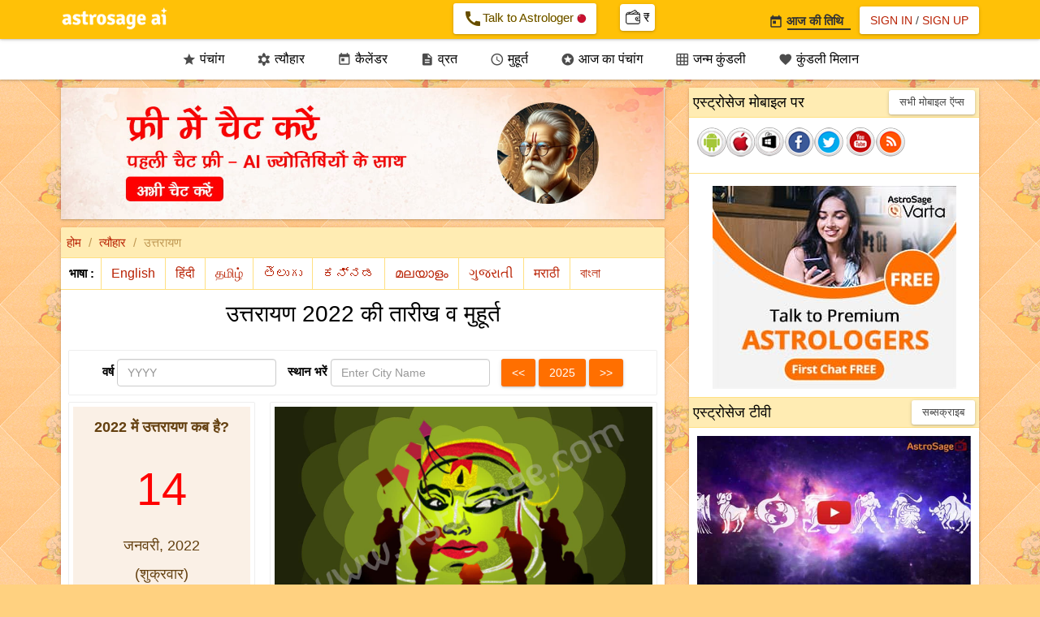

--- FILE ---
content_type: text/html; Charset=utf-8
request_url: https://www.astrosage.com/controls/feed-en.asp
body_size: 51932
content:
<?xml version="1.0" encoding="UTF-8"?><rss version="2.0"
	xmlns:content="http://purl.org/rss/1.0/modules/content/"
	xmlns:wfw="http://wellformedweb.org/CommentAPI/"
	xmlns:dc="http://purl.org/dc/elements/1.1/"
	xmlns:atom="http://www.w3.org/2005/Atom"
	xmlns:sy="http://purl.org/rss/1.0/modules/syndication/"
	xmlns:slash="http://purl.org/rss/1.0/modules/slash/"
	>

<channel>
	<title>Online Astrological Journal &#8211; AstroSage Magazine</title>
	<atom:link href="https://horoscope.astrosage.com/feed/" rel="self" type="application/rss+xml" />
	<link>https://horoscope.astrosage.com/</link>
	<description></description>
	<lastBuildDate>Thu, 11 Dec 2025 05:00:53 +0000</lastBuildDate>
	<language>en-US</language>
	<sy:updatePeriod>
	hourly	</sy:updatePeriod>
	<sy:updateFrequency>
	1	</sy:updateFrequency>
	<generator>https://wordpress.org/?v=6.7.4</generator>

<image>
	<url>https://horoscope.astrosage.com/wp-content/uploads/2025/04/cropped-favicon-32x32.png</url>
	<title>Online Astrological Journal &#8211; AstroSage Magazine</title>
	<link>https://horoscope.astrosage.com/</link>
	<width>32</width>
	<height>32</height>
</image> 
	<item>
		<title>Tarot Weekly Horoscope &#038; The Weekly Zodiac-Wise Messages!</title>
		<link>https://horoscope.astrosage.com/tarot-weekly-horoscope-14-20-dec-2025/</link>
		
		<dc:creator><![CDATA[user]]></dc:creator>
		<pubDate>Thu, 11 Dec 2025 18:30:00 +0000</pubDate>
				<category><![CDATA[Horoscope]]></category>
		<category><![CDATA[Tarot Reading]]></category>
		<guid isPermaLink="false">https://horoscope.astrosage.com/?p=115147</guid>

					<description><![CDATA[<a href="https://horoscope.astrosage.com/tarot-weekly-horoscope-14-20-dec-2025/" title="Tarot Weekly Horoscope &amp; The Weekly Zodiac-Wise Messages!" rel="nofollow"><img width="1280" height="720" src="https://horoscope.astrosage.com/wp-content/uploads/2025/12/tarot_weekly_eng.jpg" class="webfeedsFeaturedVisual wp-post-image" alt="Tarot Weekly Horoscope &amp; The Weekly Zodiac-Wise Messages!" style="display: block; margin-bottom: 5px; clear:both;max-width: 100%;" link_thumbnail="1" decoding="async" fetchpriority="high" srcset="https://horoscope.astrosage.com/wp-content/uploads/2025/12/tarot_weekly_eng.jpg 1280w, https://horoscope.astrosage.com/wp-content/uploads/2025/12/tarot_weekly_eng-300x169.jpg 300w, https://horoscope.astrosage.com/wp-content/uploads/2025/12/tarot_weekly_eng-1024x576.jpg 1024w, https://horoscope.astrosage.com/wp-content/uploads/2025/12/tarot_weekly_eng-768x432.jpg 768w" sizes="(max-width: 1280px) 100vw, 1280px" /></a><p>Tarot As A Tool For Guidance &#38; How It Can Help You Many famous tarot readers and occultists across the</p>
<p>The post <a href="https://horoscope.astrosage.com/tarot-weekly-horoscope-14-20-dec-2025/">Tarot Weekly Horoscope &amp; The Weekly Zodiac-Wise Messages!</a> appeared first on <a href="https://horoscope.astrosage.com">Online Astrological Journal - AstroSage Magazine</a>.</p>
]]></description>
										<content:encoded><![CDATA[<a href="https://horoscope.astrosage.com/tarot-weekly-horoscope-14-20-dec-2025/" title="Tarot Weekly Horoscope &amp; The Weekly Zodiac-Wise Messages!" rel="nofollow"><img width="1280" height="720" src="https://horoscope.astrosage.com/wp-content/uploads/2025/12/tarot_weekly_eng.jpg" class="webfeedsFeaturedVisual wp-post-image" alt="Tarot Weekly Horoscope &amp; The Weekly Zodiac-Wise Messages!" style="display: block; margin-bottom: 5px; clear:both;max-width: 100%;" link_thumbnail="1" decoding="async" srcset="https://horoscope.astrosage.com/wp-content/uploads/2025/12/tarot_weekly_eng.jpg 1280w, https://horoscope.astrosage.com/wp-content/uploads/2025/12/tarot_weekly_eng-300x169.jpg 300w, https://horoscope.astrosage.com/wp-content/uploads/2025/12/tarot_weekly_eng-1024x576.jpg 1024w, https://horoscope.astrosage.com/wp-content/uploads/2025/12/tarot_weekly_eng-768x432.jpg 768w" sizes="(max-width: 1280px) 100vw, 1280px" /></a>
<h2 class="wp-block-heading"><strong>Tarot As A Tool For Guidance &amp; How It Can Help You</strong></h2>



<p>Many famous tarot readers and occultists across the globe firmly believe that the role of Tarot in an individual’s life is more of life coaching rather than fortune-telling. As the saying goes, &#8220;<a href="https://www.astrosage.com/tarot/"><strong>Tarot cards</strong></a> are a tool for self-care and self-discovery”. They draw attention to where you&#8217;ve been, affirm where you are right now, and give you a glimpse of what might be. It gives you a window into the energy environment and helps you make the greatest choices for your future. Like a dependable counselor who reflects you back to yourself, tarot offers the chance to speak with your soul.</p>



<figure class="wp-block-image size-large"><a href="https://varta.astrosage.com/talk-to-astrologers?lang=en&amp;prtnr_id=AMPBN#aichattab "><img decoding="async" width="1024" height="224" src="http://horoscope.astrosage.com/wp-content/uploads/2025/07/fcf-eng-web-banner-1300x284-1-1024x224.jpg" alt="" class="wp-image-111081" srcset="https://horoscope.astrosage.com/wp-content/uploads/2025/07/fcf-eng-web-banner-1300x284-1-1024x224.jpg 1024w, https://horoscope.astrosage.com/wp-content/uploads/2025/07/fcf-eng-web-banner-1300x284-1-300x66.jpg 300w, https://horoscope.astrosage.com/wp-content/uploads/2025/07/fcf-eng-web-banner-1300x284-1-768x168.jpg 768w, https://horoscope.astrosage.com/wp-content/uploads/2025/07/fcf-eng-web-banner-1300x284-1.jpg 1300w" sizes="(max-width: 1024px) 100vw, 1024px" /></a></figure>



<p class="has-text-align-center"><strong>Read </strong><a href="https://www.astrosage.com/2026/horoscope-2026.asp"><strong>Horoscope 2026</strong></a><strong> Here!</strong></p>



<p class="has-text-align-center"><strong>To Get a Tarot Reading in 2025, Talk To The </strong><a href="https://varta.astrosage.com/talk-to-astrologers?prtnr_id=BLART"><strong>Best Tarot Readers</strong></a><strong>!</strong></p>



<p>Perhaps you need some direction or assistance because you&#8217;re feeling lost. Either you were humbled by the accuracy of a tarot reading after earlier mocking it or you are an astrologer seeking another source of direction. Or perhaps you&#8217;re just attempting to take up a new pastime. The number of people looking to tarot cards for comfort has significantly increased due to these and other reasons. Tarot deck, as it is called, is a unique set of 78 cards that can help you gain guidance with the help of <a href="https://www.astrosage.com/tarot/what-is-tarot-reading.asp#:~:text=Let's%20discover%20hoe%20these%20spreads,the%20shape%20of%20plus%20sign."><strong>Tarot Spreads</strong></a><strong>,</strong> a way of spreading the cards by learned tarot professionals when you need it. Tarot originated in the 15th century in Italy Europe as a game of cards for entertainment and less for spiritual guidance. It was much later that tarot got its due as an important tool of divination, helping people grow and understand their purpose in life and finding deeper meanings that the intricate drawings, these cards flaunted.&nbsp;</p>



<p>Tarot, a tool used for psycho-spiritual progress, essentially means that we are connecting a small amount of spirituality—connecting with something a little higher than ourselves and discovering meaning in the wider world—with a small amount of psychology, or our inner experience of self-knowledge and self-improvement. Let us now dive into knowing what the third week of December 2025 has in store for all <a href="https://www.astrosage.com/zodiac/"><strong>12 zodiac signs</strong></a>.&nbsp;</p>



<p class="has-text-align-center"><strong>To Know More about What Tarot Has To Say For You, Talk To The</strong><strong> </strong><a href="https://varta.astrosage.com/talk-to-astrologers?prtnr_id=BLART"><strong>Best Tarot Readers</strong></a>!</p>



<h2 class="wp-block-heading"><strong>December Tarot Weekly Horoscope 2025: Zodiac-Wise Predictions</strong></h2>



<h3 class="wp-block-heading"><strong>Aries</strong></h3>



<p>Love: Ten of Swords</p>



<p>Finance: Queen of Swords</p>



<p>Career: Four of Pentacles</p>



<p>Health: Nine of Wands</p>



<p>Dear <a href="https://www.astrosage.com/horoscope/daily-aries-horoscope.asp"><strong>Aries</strong></a>, In romantic relationships, the Ten of Swords may also indicate a time of pain, loss, and resentment that must be accepted in order to make room for a fresh start after the challenging chapter comes to an end. Feelings of being &#8220;stabbed in the back&#8221; by a partner&#8217;s actions might be symbolized by the card&#8217;s visuals.</p>



<p>The Queen of Swords upright in finance refers to making wise decisions and resolving issues by applying an honest, unbiased, and logical approach that is devoid of emotional bias. It alludes to a time of being autonomous, level-headed, and possibly use wit and communication skills to solve a financial problem.&nbsp;</p>



<p>In a job reading, the Four of Pentacles stands for a secure but possibly unchanging work environment that prioritizes financial savings and security. Straightforwardly, it represents a powerful, safe position, but it can also imply a fear of danger or a hoarding of resources. On the other hand, it may signal a change in attitude toward generosity or a danger of financial irresponsibility and inadequate preparation.&nbsp;&nbsp;</p>



<p>According to a tarot reading, the Nine of Wands for health indicates fatigue and weariness, perhaps brought on by excessive work, along with a high likelihood of an underlying or reoccurring illness. Since rest will be allowed following this final battle, it suggests saving up any remaining energy for a last push to solve the issue.&nbsp;</p>



<p><strong>Lucky Season Zodiac-Wise: Spring</strong></p>



<h3 class="wp-block-heading"><strong>Taurus</strong></h3>



<p>Love: Ten of Pentacles</p>



<p>Finance: Three of Swords</p>



<p>Career: Seven of Cups</p>



<p>Health: The Tower</p>



<p>Howdy <a href="https://www.astrosage.com/horoscope/daily-taurus-horoscope.asp"><strong>Taurus</strong></a>, The Ten of Pentacles in love represents a strong and enduring bond, the ability to create a safe, conventional, and stable life together, and a feeling of familial ties and shared heritage. It can symbolize the choice to marry, have children, or advance in a committed relationship, backed by both familial and financial support.&nbsp;</p>



<p>The upright card of the Three of Swords represents financial loss, treachery, or a traumatic financial event, like a stock market meltdown, a poor investment, or losing one&#8217;s job. You are working through and letting go of your financial grief and unhappiness in order to adopt a more positive perspective.</p>



<p>The Seven of Cups in a career reading means that you have a lot of fascinating job possibilities to choose from, but you need to weigh them carefully to prevent getting influenced by false hopes or unreasonable expectations. It&#8217;s an exhortation to stop daydreaming and start taking action by deciding on a course of action and sticking with it, but only after evaluating each opportunity realistically.&nbsp;</p>



<p>The Tower card in a health-related tarot reading stands for abrupt and unanticipated health changes, such a new diagnosis, an injury, or a crisis that necessitates an instant reevaluation of your wellbeing. In addition to bringing a profound realization that may result in successful therapy and a more genuine route to recovery, it can also represent a breakdown of present health issues, which are frequently brought on by negligence or unsustainable behaviors.</p>



<p>&nbsp;<strong>Lucky Season Zodiac-Wise: Spring</strong></p>



<p class="has-text-align-center"><a href="https://buy.astrosage.com/service/astrosage-brihat-horoscope?language=en&amp;prtnr_id=BLART"><strong>AstroSage AI Brihat Horoscope</strong></a><strong> </strong><strong>For All The Valuable Insights Into The Future!</strong></p>



<h3 class="wp-block-heading"><strong>Gemini</strong></h3>



<p>Love: Ace of Wands</p>



<p>Finance: The Sun</p>



<p>Career: Six of Cups</p>



<p>Health: The Chariot</p>



<p>Dear <a href="https://www.astrosage.com/horoscope/daily-gemini-horoscope.asp"><strong>Geminis</strong></a>, A new romantic spark, great passion, or a major step ahead in an established relationship, such as an engagement or the beginning of a family, are all represented by the upright Ace of Wands in a love reading. It symbolizes a time of zeal, vitality, and excitement in your romantic life and inspires you to seize fresh chances for love and take decisive action to achieve your goals.&nbsp;&nbsp;</p>



<p>The Sun suggests adopting a positive mindset and having faith in your financial judgment if you&#8217;re seeking financial assistance. This card symbolizes the strength of optimism and the advantages of trusting your financial judgment. It implies that a self-assured and upbeat attitude might draw success and create chances for material advancement and personal pleasure.</p>



<p>The Six of Cups indicates a return to a former path or the rediscovery of an old passion and skill set in a career reading. It may signify an opportunity for mentorship, a project that evokes happy recollection, or a time of renewed respect for earlier efforts. But it can also be a cautionary tale to be inspired by the past rather than linger on its splendors.&nbsp;&nbsp;</p>



<p>The Chariot card for health in a tarot reading represents resolve, fortitude, and the capacity to overcome health obstacles with discipline and concentrated effort. It implies resilience in preserving or enhancing one&#8217;s physical state, a dedication to healthy practices, and good mental and physical health. By implying that one&#8217;s own will is a potent instrument for healing and wellbeing, the card promotes active involvement in the healing process.&nbsp;&nbsp;</p>



<p><strong>Lucky Season Zodiac-Wise: Summer</strong></p>



<h3 class="wp-block-heading"><strong>Cancer</strong></h3>



<p>Love: Four of Cups</p>



<p>Finance: The Hermit</p>



<p>Career: Ace of Pentacles</p>



<p>Health: Six of Cups</p>



<p><a href="https://www.astrosage.com/horoscope/daily-cancer-horoscope.asp"><strong>Cancers</strong></a>, The Four of Cups in love represents a time of emotional distance, dullness, or discontent during which you might be missing out on fresh chances or presents because you are preoccupied with your shortcomings or emotional burdens. It frequently implies that you need to reflect on your emotions and relationship with yourself, which might help you appreciate what you have right now or recognize what you are lacking.&nbsp;</p>



<p>You might realize that material possessions and money are no longer enough to drive you, and you start looking for a new, more fulfilling job path. It&#8217;s time to take a more responsible approach to money and investments. A thorough dive into someone&#8217;s sentiments toward you is indicated by the Hermit. This individual is reflecting on their feelings and your relationship. They are drawn to solitude in order to get mental clarity, which suggests that their emotions are deliberate, deep, and not hurried.&nbsp;</p>



<p>The Ace of Pentacles is a fantastic card to include in a Tarot spread while discussing a job because it symbolizes a fresh start. This could be a new job, a promotion, or a business opportunity. Regardless of the circumstances, this is wonderful news and should result in significant financial gains. Opportunities for growth and new perspectives should be entering your career.&nbsp;</p>



<p>Similar to how one could find solace in childhood recollections, the Six of Cups in health can represent a need to reestablish basic, reassuring routines or to recover from previous health problems. Upright, it implies that nurturing your inner kid and finding joy in small pursuits can be therapeutic.</p>



<p><strong>Lucky Season Zodiac-Wise: Rainy</strong></p>



<h3 class="wp-block-heading"><strong>Leo</strong></h3>



<p>Love: The Hierophant</p>



<p>Finance: King of Wands</p>



<p>Career: The World</p>



<p>Health: The Moon</p>



<p>Dear <a href="https://www.astrosage.com/horoscope/daily-leo-horoscope.asp"><strong>Leos</strong></a>, The Hierophant represents marriage, commitment, and conventional ideals in a love tarot reading. It implies a fresh bond founded on security and shared values or a strengthening of commitment. For a couple, it may indicate a need to agree on common objectives or a wish to formally establish their relationship. It can be a sign that a conventional, committed relationship is imminent for a single individual.&nbsp;</p>



<p>Inquiring about the financial result of a scenario and drawing the King of Wands indicates that you must overcome financial obstacles with bravery and creativity. This card represents the capacity to take charge of financial affairs by combining courage and ingenuity. It implies that you address financial difficulties with an entrepreneurial attitude, leadership, and forethought.</p>



<p>The World tarot card represents significant accomplishment, fulfillment, and completion in a professional reading, signifying a successful end to a lengthy undertaking or stage of one&#8217;s career. It suggests that your efforts have been acknowledged, that you may be open to new options, and that your career is complete.&nbsp;</p>



<p>The Moon card can reveal emotional and mental health issues in a health reading, such as anxiety, despair, and confusion. These issues are frequently connected to unsolved anxieties or subconscious problems. It suggests following your gut, sometimes consulting a physician to look into your concerns, and avoiding making snap decisions regarding your health.&nbsp;</p>



<p><strong>Lucky Season Zodiac-Wise: Summer/Rainy</strong></p>



<p class="has-text-align-center"><strong>Free Online </strong><a href="https://astrosage.com/free/astrologysoftware.asp"><strong>Birth Horoscope</strong></a></p>



<h3 class="wp-block-heading"><strong>Virgo</strong></h3>



<p>Love: Strength</p>



<p>Finance: Page of Swords</p>



<p>Career: Three of Pentacles</p>



<p>Health: Knight of Swords</p>



<p>Dear <a href="https://www.astrosage.com/horoscope/daily-virgo-horoscope.asp"><strong>Virgos</strong></a>, &#8220;The strength in love&#8221; can be used to describe a person&#8217;s capacity to build and cherish strong connections as well as their capacity to overcome obstacles via love, which is a common theme in tarot, literature, and movies. According to psychology, love—which includes attachment, compassionate, companionate, and romantic love—is a quality that fosters strong bonds and affection in interpersonal interactions.&nbsp;</p>



<p>The Page of Swords in finance might represent fresh concepts or chances, but it can also indicate the possibility of delayed information or the necessity for prudence. Although it alludes to a time of intellectual curiosity and fresh starts in terms of education or a new area of interest, the concepts could require additional time to develop before they can be fully realized. Additionally, this card may serve as a warning against slander, bad communication, or dishonest financial practices.&nbsp;</p>



<p>The Three of Pentacles in a professional reading denotes a time of success based on skill and hard work, as well as cooperation, teamwork, and acknowledgment for efforts. It also suggests an emphasis on education, apprenticeship, and skill improvement. This card indicates that your abilities are being acknowledged or that you are presently undergoing a period of focused instruction or study to become an expert in your field.&nbsp;&nbsp;</p>



<p>The Knight of Swords represents the necessity of prompt action, concentration, and a desire to solve problems, but it also cautions against burnout or injury due to excessive aggression or impatience. In order to prevent accidents or self-destruction, it stresses the value of a systematic approach rather than a reckless charge, but it also suggests a time of high energy that can be used to combat a health issue.&nbsp;</p>



<p>&nbsp;<strong>Lucky Season Zodiac-Wise: Mid Autumn</strong></p>



<h3 class="wp-block-heading"><strong>Libra</strong></h3>



<p>Love: Five of Swords</p>



<p>Finance: Death</p>



<p>Career: Knight of Pentacles</p>



<p>Health: Six of Pentacles</p>



<p><a href="https://www.astrosage.com/horoscope/daily-libra-horoscope.asp"><strong>Libras</strong></a>, The Five of Swords in a love tarot spread is not a good sign if you are in a relationship since it might signify disagreements, animosity, and major conflict that arises from a communication breakdown. Infidelity and cheating can be represented by this card since it is also a Minor Arcana card of deceit and self-destructive behavior. Because it can symbolize failure and abandonment, it can also signify divorce or separation.&nbsp;</p>



<p>The Death card in finance represents a significant change, conclusion, or loss that ushers in a fresh start. Although it may be a sign of financial loss, it also offers a chance for improvement, motivating you to break bad habits and reevaluate your financial objectives in order to create a more secure future.</p>



<p>The King of Pentacles indicates that you have an independent and individualistic style of work which makes you an individual who would do better as a business person. If you are looking for a new job, then prefer or try for managerial roles. You have a natural leadership quality within you which will help you climb the ladder of success in your career.&nbsp;</p>



<p>The Six of Pentacles Tarot card can represent an improvement in your overall health and well-being in a health Tarot spread. This card may suggest that, in order to promote healing, you may need to ask for assistance and support from others, including medical professionals, if you have been coping with a sickness.</p>



<p><strong>Lucky Season Zodiac-Wise: Autumn</strong></p>



<p class="has-text-align-center"><strong>Read: </strong><a href="https://buy.astrosage.com/service/career-counselling-report?language=en"><strong>AstroSage AI Cogni Astro Career Counseling Report&nbsp;</strong></a></p>



<h3 class="wp-block-heading"><strong>Scorpio</strong></h3>



<p>Love: The Star</p>



<p>Finance: Ten of Cups</p>



<p>Career: Knight of Cups</p>



<p>Health: Nine of Swords</p>



<p>Dear <a href="https://www.astrosage.com/horoscope/daily-scorpio-horoscope.asp"><strong>Scorpios</strong></a>, The Star tarot card typically represents hope, healing, and renewal in romantic relationships, implying a hopeful and bright future following a challenging time. It suggests peace, emotional and spiritual health, and a revitalized belief in love. It might represent a possible bond that needs to be patiently cultivated in a new relationship, or it can represent a time of peace, development, and closeness in an existing one.&nbsp;</p>



<p>The Ten of Cups in finance represents stability, plenty, and financial security, indicating a time when investments are profitable and hard work pays off. It portends a period of economic concord, possibly brought about by teamwork, which will result in a feeling of contentment and success. The Ten of Cups inverted can indicate instability, a lack of security, or financial disputes.&nbsp;&nbsp;</p>



<p>The Knight of Cups usually represents a career path motivated by passion, creativity, and emotion in a career reading, or the necessity to incorporate these traits more into your work. It can signify a new chance that demands emotional engagement, a creative inspiration burst, or achievement in artistic or imaginative professions. When inverted, it could signal impractical professional aspirations, emotional obstacles, or a lack of enthusiasm for your current job.&nbsp;&nbsp;</p>



<p>Nine of Swords in a health reading indicates that you will or may suffer from anxiety or other mental health issues. In a health reading, the Nine of Swords denotes worry, anxiety, and physical signs of stress like migraines, insomnia, or an overall sense of being ill. It implies that mental distress is contributing to or exacerbating physical health problems and highlights the necessity of addressing negative thought patterns and obtaining emotional assistance.&nbsp;</p>



<p><strong>Lucky Season Zodiac-Wise: Autumn/ Winter</strong></p>



<h3 class="wp-block-heading"><strong>Sagittarius</strong></h3>



<p>Love: Queen of Pentacles</p>



<p>Finance: The Star</p>



<p>Career: Two of Wands</p>



<p>Health: Eight of Cups</p>



<p>Dear <a href="https://www.astrosage.com/horoscope/daily-sagittarius-horoscope.asp"><strong>Sagis</strong></a>, If you are in a relationship, the Queen of Pentacles in a love tarot reading suggests that you will feel secure and confident in your partnership, which is something you deserve because you have put a lot of effort into getting there. This individual will be compassionate, self-assured, giving, pragmatic, devoted, nurturing, and hospitable if they are representing someone in the relationship.</p>



<p>After conquering obstacles, the Star card represents prospects for progress, financial security, and a fresh sense of hope. It implies that your financial status is sound and promotes striking a balance between living in the moment and making plans for a stable future. The card encourages you to express appreciation, maintain your optimistic attitude, and keep an open mind to unforeseen financial blessings and solutions. It also instills confidence, optimism, and faith in the universe&#8217;s plan.&nbsp;</p>



<p>When it comes to career affairs, the upright Two of Wands represents a critical time for smart decision-making, planning, and seizing fresh chances. It implies that you must have foresight in your career path, pushing you to evaluate long-term objectives, think of unconventional routes, and take measured risks for stability and advancement in the future.&nbsp;</p>



<p>The Eight of Cups tarot card frequently indicates that self-care should be prioritized and that any potential imbalances should be addressed. It can be a sign that you need to take a break from stressful situations, reassess your priorities, and get some rest and recuperation. It may also indicate a time of reflection and possible recovery, which may include a shift in habits or way of life.</p>



<p><strong>Lucky Season Zodiac-Wise: Winter</strong></p>



<p class="has-text-align-center"><strong>Also Read:</strong><a href="https://www.astrosage.com/horoscope/today-lucky-colour.asp"><strong> </strong><strong>Today Lucky Colour</strong></a><strong>!</strong></p>



<h3 class="wp-block-heading"><strong>Capricorn</strong></h3>



<p>Love: King of Swords</p>



<p>Finance: Strength</p>



<p>Career: Ten of Swords</p>



<p>Health: Ace of Cups</p>



<p>The King of Swords in a love reading represents a partnership based on respect and intellectual compatibility, where communication is straightforward and rational rather than impetuous. This card implies having high expectations for a relationship, emphasizing integrity and rationality. It could also signify that one spouse is practical, restrained, or reticent when expressing emotions.&nbsp;</p>



<p><a href="https://www.astrosage.com/horoscope/daily-capricorn-horoscope.asp"><strong>Capricorns</strong></a>, A patient approach to financial goals is encouraged by the upright Strength card in a finance tarot reading, which represents inner courage, self-control in spending, and the capacity to make prudent, long-term financial decisions. It implies having the abilities and inner strength to overcome financial obstacles and take measured, audacious financial risks.&nbsp;</p>



<p>Dear Capricorns, the Ten of Swords typically represents endings, possible job loss, or a difficult time at work. A sense of betrayal, exhaustion, or the awareness that a job path is no longer enjoyable might also be indicated by it. Despite its negative connotations, it also presents a possibility for fresh starts and the discovery of a better course.&nbsp;</p>



<p>The Ace of Cups is a sign of good things to come if you have been experiencing health problems. With the new beginning that the Ace of Cups can provide, you can notice an improvement in your health or a rise in your energy levels. If you are trying to conceive, the Ace of Cups is a positive omen because it can also be a sign of fertility and pregnancy.</p>



<p><strong>Lucky Season Zodiac-Wise: Winter</strong></p>



<h3 class="wp-block-heading"><strong>Aquarius</strong></h3>



<p>Love: Eight of Pentacles</p>



<p>Finance: Four of Wands</p>



<p>Career: Seven of Wands</p>



<p>Health: The Hanged Man</p>



<p><a href="https://www.astrosage.com/horoscope/daily-aquarius-horoscope.asp"><strong>Aquarius</strong></a>, The Eight of Pentacles in romantic relationships represents the importance of dedication, diligent effort, and a commitment to cultivating the bond, emphasizing the work being invested to create a strong and enduring connection. It indicates that both individuals are concentrating on developing the necessary skills for a thriving partnership, dedicating time and energy to ensure its success with patience and careful attention.</p>



<p>Howdy Aquarius, In a financial Tarot reading, the Four of Wands suggests that your financial situation is currently stable. This is a result of your dedication and effective financial management, so great job. When this card shows up, it’s likely you’ll be using this abundance to spoil your loved ones with a nice dinner or an enjoyable outing.</p>



<p>In your career chart, the Seven of Wands indicates the need to defend your position, ideas, and successes when faced with problems or competition. This requires you to be assertive, resilient, and confident in your abilities while protecting what you&#8217;ve earned. This card advises staying true to your vision and persevering under pressure, as well as strategizing and not giving up.</p>



<p>When it comes to health, the Hanged Man tarot card indicates that you need to develop patience and stop to reassess the situation, rather than rushing or fighting.<strong> </strong>This may include sacrificing something to achieve better long-term health benefits, or needing a temporary period of stagnation to heal and grow. When reversed, it can show resistance to needed rest and sacrifice, leading to stagnation, indecision, and gridlock.</p>



<p><strong>Lucky Season Zodiac-Wise: End Winter/ Start of Spring</strong></p>



<h3 class="wp-block-heading"><strong>Pisces</strong></h3>



<p>Love: Four of Swords</p>



<p>Finance: The Devil</p>



<p>Career: Five of Wands</p>



<p>Health: Ace of Cups (Reversed)</p>



<p>The Four of Swords in love suggests that someone needs time to rest, recover, or regain perspective, which calls for a stop to consider feelings and the relationship. It denotes a time of withdrawal, whether intentional or brought on by fatigue, which is important for making decisions in the future and taking care of oneself. The card encourages patience because, following this time of rest and rejuvenation, things will become more apparent.&nbsp;&nbsp;</p>



<p>It is related to the Tarot card&#8217;s interpretation of financial difficulties, cautioning that compulsive spending, materialism, and preoccupation can result in financial difficulties that need to be resolved by prudent money management. Although the Devil predicts that finances will be tight, it also suggests that you may be doing more to better yourself. Keep your spending under control! With the Devil in your tarot spread, things might quickly spiral out of control. Additionally, stay away from gambling and any other kind of rash or dangerous expenditures.</p>



<p><a href="https://www.astrosage.com/horoscope/daily-pisces-horoscope.asp"><strong>Pisces</strong></a>, In a professional setting, the Five of Wands represents rivalry, strife, and colliding egos. It alludes to a time of conflict and struggle, but it also presents an opportunity to transform rivalry into fruitful cooperation by sticking to your principles, hearing what others have to say, and coming up with solutions.</p>



<p>In a health reading, the Ace of Cups reversed might signify emotional blockages, spiritual or emotional burnout, depression, and suppressed emotions, all of which can have a detrimental effect on one&#8217;s physical and mental health. A general feeling of emotional unfulfillment or unhappiness that has an impact on health can also be a sign of fertility problems, such as infertility or pregnancy difficulties.&nbsp;</p>



<p><strong>Lucky Season Zodiac-Wise: Spring</strong></p>



<p class="has-text-align-center"><strong>For Astrological Remedies &amp; Services- </strong><strong>Visit: </strong><a href="https://buy.astrosage.com/service?language=en&amp;prtnr_id=&amp;prtnr_id=BLART"><strong>AstroSage AI Online Shopping Store</strong></a></p>



<p class="has-text-align-center"><strong>Thank you for staying connected with AstroSage AI!</strong></p>



<h2 class="wp-block-heading"><strong>Frequently Asked Questions</strong></h2>



<div class="schema-faq wp-block-yoast-faq-block"><div class="schema-faq-section" id="faq-question-1765358745443"><strong class="schema-faq-question">1. <strong>Which card shows a need to pay attention to your mental health?</strong></strong> <p class="schema-faq-answer"><strong>Nine of Swords</strong></p> </div> <div class="schema-faq-section" id="faq-question-1765358773385"><strong class="schema-faq-question">2. <strong>Which card shows independence?</strong></strong> <p class="schema-faq-answer"><strong>Nine of Pentacles</strong></p> </div> <div class="schema-faq-section" id="faq-question-1765358795367"><strong class="schema-faq-question">3. <strong>Which card shows nostalgia?</strong></strong> <p class="schema-faq-answer"><strong>Six of Cups</strong></p> </div> </div>



<p></p>
<p>The post <a href="https://horoscope.astrosage.com/tarot-weekly-horoscope-14-20-dec-2025/">Tarot Weekly Horoscope &amp; The Weekly Zodiac-Wise Messages!</a> appeared first on <a href="https://horoscope.astrosage.com">Online Astrological Journal - AstroSage Magazine</a>.</p>
]]></content:encoded>
					
		
		
			</item>
		<item>
		<title>Dhanu Sankranti 2025: A Month Of Restrictions Begin!</title>
		<link>https://horoscope.astrosage.com/dhanu-sankranti-2025-date-time-remedies-significance/</link>
		
		<dc:creator><![CDATA[Drishti Mathur]]></dc:creator>
		<pubDate>Wed, 10 Dec 2025 18:30:00 +0000</pubDate>
				<category><![CDATA[Breaking News]]></category>
		<category><![CDATA[religion]]></category>
		<guid isPermaLink="false">https://horoscope.astrosage.com/?p=115113</guid>

					<description><![CDATA[<a href="https://horoscope.astrosage.com/dhanu-sankranti-2025-date-time-remedies-significance/" title="Dhanu Sankranti 2025: A Month Of Restrictions Begin!" rel="nofollow"><img width="1280" height="720" src="https://horoscope.astrosage.com/wp-content/uploads/2025/12/dhanu_sankranti_eng.jpg" class="webfeedsFeaturedVisual wp-post-image" alt="Dhanu Sankranti 2025: A Month Of Restrictions Begin!" style="display: block; margin-bottom: 5px; clear:both;max-width: 100%;" link_thumbnail="1" decoding="async" loading="lazy" srcset="https://horoscope.astrosage.com/wp-content/uploads/2025/12/dhanu_sankranti_eng.jpg 1280w, https://horoscope.astrosage.com/wp-content/uploads/2025/12/dhanu_sankranti_eng-300x169.jpg 300w, https://horoscope.astrosage.com/wp-content/uploads/2025/12/dhanu_sankranti_eng-1024x576.jpg 1024w, https://horoscope.astrosage.com/wp-content/uploads/2025/12/dhanu_sankranti_eng-768x432.jpg 768w" sizes="auto, (max-width: 1280px) 100vw, 1280px" /></a><p>Dhanu Sankranti 2025: In Hinduism, the day of Sankranti is considered extremely sacred. According to the Hindu calendar, when the</p>
<p>The post <a href="https://horoscope.astrosage.com/dhanu-sankranti-2025-date-time-remedies-significance/">Dhanu Sankranti 2025: A Month Of Restrictions Begin!</a> appeared first on <a href="https://horoscope.astrosage.com">Online Astrological Journal - AstroSage Magazine</a>.</p>
]]></description>
										<content:encoded><![CDATA[<a href="https://horoscope.astrosage.com/dhanu-sankranti-2025-date-time-remedies-significance/" title="Dhanu Sankranti 2025: A Month Of Restrictions Begin!" rel="nofollow"><img width="1280" height="720" src="https://horoscope.astrosage.com/wp-content/uploads/2025/12/dhanu_sankranti_eng.jpg" class="webfeedsFeaturedVisual wp-post-image" alt="Dhanu Sankranti 2025: A Month Of Restrictions Begin!" style="display: block; margin-bottom: 5px; clear:both;max-width: 100%;" link_thumbnail="1" decoding="async" loading="lazy" srcset="https://horoscope.astrosage.com/wp-content/uploads/2025/12/dhanu_sankranti_eng.jpg 1280w, https://horoscope.astrosage.com/wp-content/uploads/2025/12/dhanu_sankranti_eng-300x169.jpg 300w, https://horoscope.astrosage.com/wp-content/uploads/2025/12/dhanu_sankranti_eng-1024x576.jpg 1024w, https://horoscope.astrosage.com/wp-content/uploads/2025/12/dhanu_sankranti_eng-768x432.jpg 768w" sizes="auto, (max-width: 1280px) 100vw, 1280px" /></a>
<p><strong>Dhanu Sankranti 2025: </strong>In Hinduism, the day of Sankranti is considered extremely sacred. According to the Hindu calendar, when the <a href="https://www.astrosage.com/planet/sun/planet-sun-surya.asp"><strong>Sun</strong></a> moves from one <a href="https://www.astrosage.com/zodiac/"><strong>zodiac sign</strong></a> to the next, this astronomical transition is called <a href="https://panchang.astrosage.com/festival/sankranti?date=2025"><strong>Sankranti</strong></a>. There are a total of 12 Sankrantis in a year, and each Sankranti brings specific results, rules, and religious beliefs along with it. Among these, Dhanu Sankranti holds a special significance in Hindu society and faith.</p>



<figure class="wp-block-image size-large"><a href="https://varta.astrosage.com/talk-to-astrologers?lang=en&amp;prtnr_id=AMPBN#aichattab "><img loading="lazy" decoding="async" width="1024" height="224" src="http://horoscope.astrosage.com/wp-content/uploads/2025/07/fcf-eng-web-banner-1300x284-1-1024x224.jpg" alt="" class="wp-image-111081" srcset="https://horoscope.astrosage.com/wp-content/uploads/2025/07/fcf-eng-web-banner-1300x284-1-1024x224.jpg 1024w, https://horoscope.astrosage.com/wp-content/uploads/2025/07/fcf-eng-web-banner-1300x284-1-300x66.jpg 300w, https://horoscope.astrosage.com/wp-content/uploads/2025/07/fcf-eng-web-banner-1300x284-1-768x168.jpg 768w, https://horoscope.astrosage.com/wp-content/uploads/2025/07/fcf-eng-web-banner-1300x284-1.jpg 1300w" sizes="auto, (max-width: 1024px) 100vw, 1024px" /></a></figure>



<p>On this day, Lord Surya or the Sun enters the zodiac sign <a href="https://www.astrosage.com/horoscope/daily-sagittarius-horoscope.asp"><strong>Sagittarius</strong></a> (Dhanu), and from that very moment, Malmas begins. During this entire one-month period, weddings, housewarming ceremonies, and other auspicious events are prohibited. On the day of Dhanu Sankranti, devotees take a holy bath in sacred rivers, perform charity, and worship the Sun God, praying for health, brilliance, and well-being.</p>



<p>It is a religious belief that chanting, penance, and charity performed on this day yield manifold benefits. Now, let us understand in detail the date of Dhanu Sankranti 2025, the method of worship, its importance, and what should be done or avoided.</p>



<h2 class="wp-block-heading"><strong>Dhanu Sankranti 2025: Date &amp; Time</strong></h2>



<p>On 17 December 2025 at 04:06 AM, Lord Surya, the Sun, will transit into the zodiac sign Sagittarius (Dhanu). In Vedic astrology, the Sun is considered the king of all planets. It is a powerful, radiant, and masculine planet. The Sun changes zodiac signs every month, bringing significant shifts in energy and overall influence.</p>



<h2 class="wp-block-heading"><strong>Significance of Dhanu Sankranti</strong></h2>



<p>Dhanu Sankranti is considered one of the most sacred and important Sankrantis in the Hindu religion. On this day, Lord Surya (the Sun) enters the zodiac sign Sagittarius, marking the beginning of Malmas. According to the scriptures, Malmas is known as the period of rest for the gods, which is why weddings, housewarming ceremonies, naming rituals, and other auspicious events are avoided throughout this month. The significance of this Sankranti is not only religious but also holds great spiritual and health-related importance.</p>



<p>It is believed that worshipping the Sun on Dhanu Sankranti blesses a person with radiance, good health, longevity, and mental strength. Taking a holy bath in sacred rivers, offering lamps, donating sesame seeds, donating jaggery, and offering Arghya to the Sun on this day help eliminate many sins and multiply good results manifold. Chanting, penance, and charity performed on Dhanu Sankranti are considered more fruitful than on any other day. This period is highly auspicious for spiritual practice, service, meditation, and self-purification.</p>



<p><strong>Your 2026 Financial Horoscope Is Out! Listen to the Full Money &amp; Investment Forecast on Spotify</strong></p>



<figure class="wp-block-embed is-type-video is-provider-spotify wp-block-embed-spotify wp-embed-aspect-16-9 wp-has-aspect-ratio"><div class="wp-block-embed__wrapper">
<iframe title="Spotify Embed: 2026 Financial Horoscope Predictions — AstroSage AI Reveals Your Money, Wealth &amp; Success Forecast" style="border-radius: 12px" width="624" height="351" frameborder="0" allowfullscreen allow="autoplay; clipboard-write; encrypted-media; fullscreen; picture-in-picture" loading="lazy" src="https://open.spotify.com/embed/episode/6ssnGNv1NZcFtbuIYVlpqw/video?si=Y2YfjXxaTjqwH3YzAo4lOw&#038;nd=1&#038;dlsi=965a5a69984a48c1&#038;utm_source=oembed"></iframe>
</div></figure>



<h3 class="wp-block-heading"><strong>Importance of Charity on Dhanu Sankranti</strong></h3>



<p>Dhanu Sankranti is the festival when Lord Surya, the Sun, transits from <a href="https://www.astrosage.com/horoscope/daily-scorpio-horoscope.asp"><strong>Scorpio</strong></a> to Sagittarius. In Hinduism, the Sun’s transition is considered extremely sacred and auspicious. On this day, offering Arghya to the Sun at sunrise, donating sesame and jaggery, and chanting Sun mantras are believed to be highly fruitful. It is said that charity performed on Dhanu Sankranti yields results many times more than on ordinary days, which is why people donate food grains, clothes, blankets, sesame seeds, and other items.</p>



<h3 class="wp-block-heading"><strong>Importance of Worship on Dhanu Sankranti</strong></h3>



<p>From a spiritual perspective, this day is considered highly energizing. Sagittarius is a fire-element sign, and therefore, the Sun’s entry into it brings courage, confidence, and positivity into a person’s life. Additionally, it strengthens health, mental power, and decision-making ability. Those suffering from Surya Dosha, lack of confidence, or health issues can benefit greatly by performing special rituals and remedies on this day.</p>



<h3 class="wp-block-heading"><strong>Importance of Tarpan</strong></h3>



<p>Dhanu Sankranti is also considered an excellent day to receive peace and blessings from ancestors (Pitru). Performing Pitru Tarpan on this day enhances ancestral grace and creates a peaceful atmosphere within the family. This time is believed to bring harmony in relationships, balance in married life, and stability in life. Spiritual practices such as meditation, Surya Namaskar, and other disciplines help balance the mind and body and inspire a person towards a brighter path.</p>



<h2 class="wp-block-heading"><strong>Dhanu Sankranti 2025: Puja Vidhi</strong></h2>



<ul class="wp-block-list">
<li>On the day of Dhanu Sankranti, take a bath during Brahma Muhurat in the early morning and wear clean, light-colored clothes.</li>



<li>Clean the prayer area of your home and light a lamp and incense sticks in front of the picture or idol of Lord Surya.</li>



<li>Then, take a copper vessel filled with clean water, add red flowers, sesame seeds, and a little jaggery, and stand facing the east while offering Arghya to the Sun.</li>



<li>While offering the water, chanting the mantra “<strong><em>Om Ghreeni Suryaya Namah</em></strong>” is considered extremely auspicious.</li>



<li>After this, perform the Aarti of Lord Surya, offer sesame and jaggery as Naivedya, and pray for the happiness, prosperity, and health of the family.</li>



<li>Donating sesame, jaggery, blankets, grains, fruits, and clothes on this day is believed to be highly meritorious, so do charity as per your capacity.</li>



<li>If possible, have Satvik food at noon, and those observing a fast may consume fruits.</li>



<li>In the evening, light a lamp again, chant the Sun mantra briefly, and pray to Lord Surya for energy, success, and the removal of obstacles in life.</li>
</ul>



<h2 class="wp-block-heading"><strong>Dhanu Sankranti 2025: Donate These Items</strong></h2>



<p>Charity is considered extremely sacred and highly meritorious on the auspicious occasion of Dhanu Sankranti. Donations made on this day help reduce planetary afflictions, strengthen destiny, and bring peace and happiness to family life. Here are the items that are considered most auspicious to donate on Dhanu Sankranti:</p>



<ul class="wp-block-list">
<li>Donate sesame seeds (black or white). Doing so helps eliminate sins, reduces Shani Dosha, and improves health.</li>



<li>Donate jaggery. This brings good fortune, blessings of <a href="https://www.astrosage.com/wallpapers/lakshmi-wallpaper.asp"><strong>Goddess Lakshmi</strong></a>, and sweetness to relationships.</li>



<li>Donate blankets and warm clothes. Providing warmth to the needy during winter is highly virtuous, and the merit returned increases manifold.</li>



<li>Donate rice. It helps pacify <a href="https://buy.astrosage.com/service/chandra-grahan-dosha-nivaran-puja?language=en"><strong>Chandra Dosha</strong></a> and enhances peace and mental comfort within the home.</li>



<li>Donate wheat. It brings stability in life and strengthens prospects in job and business.</li>



<li>Donate ghee. It strengthens the fire element and brings positive energy to the home.</li>



<li>Donate fruits and vegetables. This increases good health, longevity, and prosperity.</li>



<li>Donate yellow items (turmeric, yellow cloth, gram flour). This strengthens the planet <a href="https://www.astrosage.com/planet/jupiter/default.asp"><strong>Jupiter</strong></a>, supporting education, marriage prospects, and progeny.</li>



<li>Donate food, especially Khichdi. Food donation is considered the most important during Sankranti and helps reduce planetary defects.</li>
</ul>



<h2 class="wp-block-heading"><strong>Avoid Doing These Things on Dhanu Sankranti 2025</strong></h2>



<ul class="wp-block-list">
<li>Purity holds great significance on this day. Donations and rituals performed without taking a bath are considered incomplete.</li>



<li>Avoid consuming tamasic foods such as garlic, onion, meat, and alcohol. This day is meant to cultivate purity and virtue.</li>



<li>Do not insult anyone or speak harshly. Good or bad deeds performed on Dhanu Sankranti have multiplied effects, so maintain restraint in speech and behavior.</li>



<li>Do not visit rivers or holy places empty-handed. If you are going for a sacred bath, carry donation items such as sesame seeds and jaggery.</li>



<li>Anger, arguments, and negativity are considered highly inauspicious on this day.</li>



<li>Waking up early during Brahma Muhurat and performing rituals brings special blessings. Waking up late loses the auspicious time.</li>



<li>Avoid unnecessary spending or show-off purchases on this day.</li>



<li>Respecting elders and receiving their blessings is especially fruitful on Dhanu Sankranti.</li>
</ul>



<h2 class="wp-block-heading"><strong>Powerful Remedies To Perform On Dhanu Sankranti 2025</strong></h2>



<h3 class="wp-block-heading"><strong>Light a lamp with sesame oil</strong></h3>



<p>Lighting a sesame oil lamp on Dhanu Sankranti helps remove Pitru Dosha, evil eye, and planetary obstacles. Place this lamp in the north-east (Ishan Kon) direction of the house to enhance positive energy.</p>



<h3 class="wp-block-heading"><strong>Offer water to the Sun</strong></h3>



<p>Mix water with red flowers, sesame seeds, and a little jaggery in a copper vessel and offer Arghya to the Sun. This brings financial gains, confidence, respect, and success in government-related work.</p>



<h3 class="wp-block-heading"><strong>Donate sesame and jaggery</strong></h3>



<p>Donating black sesame seeds, jaggery, blankets, shoes, or woolen clothes is considered highly auspicious. This remedy reduces the malefic effects of planets and protects from sudden troubles.</p>



<h3 class="wp-block-heading"><strong>Feed jaggery-roti to a cow</strong></h3>



<p>Feeding jaggery or jaggery-roti to a yellow cow strengthens Jupiter. It is very beneficial for marriage, children, education, and enhancing fortune.</p>



<h3 class="wp-block-heading"><strong>Worship Peepal or Tulsi</strong></h3>



<p>Lighting a lamp and offering water to Tulsi removes negativity from the home. Light a lamp and camphor under the Peepal tree to pacify planetary defects.</p>



<h3 class="wp-block-heading"><strong>Combined worship of Lord Vishnu and Surya</strong></h3>



<p>Chant<strong><em> “Om Namo Bhagavate Vasudevaya” </em></strong>and <strong><em>“Om Ghrni Suryaya Namah” </em></strong>11 or 108 times. This remedy removes obstacles of fate and brings stability in life.</p>



<h2 class="wp-block-heading"><strong>Frequently Asked Questions</strong></h2>



<div class="schema-faq wp-block-yoast-faq-block"><div class="schema-faq-section" id="faq-question-1765261686264"><strong class="schema-faq-question">1. <strong>What is Dhanu Sankranti?</strong></strong> <p class="schema-faq-answer"><strong>Dhanu Sankranti is the day when Lord Surya, the Sun, transitions from the zodiac sign Scorpio to Sagittarius. This day is considered extremely auspicious in Hindu tradition.</strong></p> </div> <div class="schema-faq-section" id="faq-question-1765261696937"><strong class="schema-faq-question">2. <strong>What should be done on Dhanu Sankranti?</strong></strong> <p class="schema-faq-answer"><strong>Bathing and donating (Snan-Daan), donating sesame and jaggery, offering water to the Sun, lighting lamps, and worshipping Lord Vishnu and Lord Surya are considered highly auspicious on this day.</strong></p> </div> <div class="schema-faq-section" id="faq-question-1765261710135"><strong class="schema-faq-question">3. <strong>Which donation is most beneficial on Dhanu Sankranti?</strong></strong> <p class="schema-faq-answer"><strong>Donating black sesame seeds, jaggery, blankets, woolen clothes, shoes, khichdi, and food is believed to be very meritorious.</strong></p> </div> </div>
<p>The post <a href="https://horoscope.astrosage.com/dhanu-sankranti-2025-date-time-remedies-significance/">Dhanu Sankranti 2025: A Month Of Restrictions Begin!</a> appeared first on <a href="https://horoscope.astrosage.com">Online Astrological Journal - AstroSage Magazine</a>.</p>
]]></content:encoded>
					
		
		
			</item>
		<item>
		<title>Spiritual Growth &#038; Expansion During Sun Transit In Sagittarius!</title>
		<link>https://horoscope.astrosage.com/sun-transit-in-sagittarius-17-december-2025/</link>
		
		<dc:creator><![CDATA[Ojas Publisher]]></dc:creator>
		<pubDate>Tue, 09 Dec 2025 18:30:00 +0000</pubDate>
				<category><![CDATA[Breaking News]]></category>
		<category><![CDATA[Horoscope]]></category>
		<guid isPermaLink="false">https://horoscope.astrosage.com/?p=115107</guid>

					<description><![CDATA[<a href="https://horoscope.astrosage.com/sun-transit-in-sagittarius-17-december-2025/" title="Spiritual Growth &amp; Expansion During Sun Transit In Sagittarius!" rel="nofollow"><img width="1280" height="720" src="https://horoscope.astrosage.com/wp-content/uploads/2025/12/sun_transit_on_stock_market_eng.jpg" class="webfeedsFeaturedVisual wp-post-image" alt="Spiritual Growth &amp; Expansion During Sun Transit In Sagittarius!" style="display: block; margin-bottom: 5px; clear:both;max-width: 100%;" link_thumbnail="1" decoding="async" loading="lazy" srcset="https://horoscope.astrosage.com/wp-content/uploads/2025/12/sun_transit_on_stock_market_eng.jpg 1280w, https://horoscope.astrosage.com/wp-content/uploads/2025/12/sun_transit_on_stock_market_eng-300x169.jpg 300w, https://horoscope.astrosage.com/wp-content/uploads/2025/12/sun_transit_on_stock_market_eng-1024x576.jpg 1024w, https://horoscope.astrosage.com/wp-content/uploads/2025/12/sun_transit_on_stock_market_eng-768x432.jpg 768w" sizes="auto, (max-width: 1280px) 100vw, 1280px" /></a><p>AstroSage AI endeavors to bring to you the latest and the most important astrological events with every new blog release</p>
<p>The post <a href="https://horoscope.astrosage.com/sun-transit-in-sagittarius-17-december-2025/">Spiritual Growth &amp; Expansion During Sun Transit In Sagittarius!</a> appeared first on <a href="https://horoscope.astrosage.com">Online Astrological Journal - AstroSage Magazine</a>.</p>
]]></description>
										<content:encoded><![CDATA[<a href="https://horoscope.astrosage.com/sun-transit-in-sagittarius-17-december-2025/" title="Spiritual Growth &amp; Expansion During Sun Transit In Sagittarius!" rel="nofollow"><img width="1280" height="720" src="https://horoscope.astrosage.com/wp-content/uploads/2025/12/sun_transit_on_stock_market_eng.jpg" class="webfeedsFeaturedVisual wp-post-image" alt="Spiritual Growth &amp; Expansion During Sun Transit In Sagittarius!" style="display: block; margin-bottom: 5px; clear:both;max-width: 100%;" link_thumbnail="1" decoding="async" loading="lazy" srcset="https://horoscope.astrosage.com/wp-content/uploads/2025/12/sun_transit_on_stock_market_eng.jpg 1280w, https://horoscope.astrosage.com/wp-content/uploads/2025/12/sun_transit_on_stock_market_eng-300x169.jpg 300w, https://horoscope.astrosage.com/wp-content/uploads/2025/12/sun_transit_on_stock_market_eng-1024x576.jpg 1024w, https://horoscope.astrosage.com/wp-content/uploads/2025/12/sun_transit_on_stock_market_eng-768x432.jpg 768w" sizes="auto, (max-width: 1280px) 100vw, 1280px" /></a>
<p>AstroSage AI endeavors to bring to you the latest and the most important astrological events with every new blog release to keep our readers up to date with the latest happenings of the arcane world of Astrology. Sun Transit In&nbsp; Sagittarius on the 17th December, 2025. Let’s find out what impacts it will have on the zodiac signs, stock market and worldwide events.&nbsp;</p>



<figure class="wp-block-image size-large"><a href="https://varta.astrosage.com/talk-to-astrologers?lang=en&amp;prtnr_id=AMPBN#aichattab "><img loading="lazy" decoding="async" width="1024" height="224" src="http://horoscope.astrosage.com/wp-content/uploads/2025/07/fcf-eng-web-banner-1300x284-1-1024x224.jpg" alt="" class="wp-image-111081" srcset="https://horoscope.astrosage.com/wp-content/uploads/2025/07/fcf-eng-web-banner-1300x284-1-1024x224.jpg 1024w, https://horoscope.astrosage.com/wp-content/uploads/2025/07/fcf-eng-web-banner-1300x284-1-300x66.jpg 300w, https://horoscope.astrosage.com/wp-content/uploads/2025/07/fcf-eng-web-banner-1300x284-1-768x168.jpg 768w, https://horoscope.astrosage.com/wp-content/uploads/2025/07/fcf-eng-web-banner-1300x284-1.jpg 1300w" sizes="auto, (max-width: 1024px) 100vw, 1024px" /></a></figure>



<p class="has-text-align-center"><strong>Read </strong><a href="https://www.astrosage.com/2026/horoscope-2026.asp"><strong>Horoscope 2026</strong></a><strong> Here!</strong></p>



<p class="has-text-align-center"><strong>To Know More about The Sun Transit In Sagittarius 2025, Talk To The </strong><a href="https://varta.astrosage.com/talk-to-astrologers?prtnr_id=BLART"><strong>Best Astrologers</strong></a>!</p>



<p>In astrology, <a href="https://www.astrosage.com/planet/sun/default.asp"><strong>the Sun</strong></a> represents the core essence of the self, our vitality, ego, and conscious identity. It is the light of awareness that fuels our confidence, purpose, and sense of direction in life. Just as the Sun is the center of the solar system, it symbolizes the center of our being, the part of us that seeks to shine, to create, and to be recognized.</p>



<p>The Sun governs willpower, self-expression, and leadership; it describes what we strive to become and how we radiate our individuality into the world. Its placement by sign and house shows where our inner light burns brightest and how we naturally express authority, creativity, and life force.&nbsp;</p>



<p>When well-aspected, the Sun brings clarity, strength, and self-assurance; when challenged, it can reveal struggles with ego, pride, or identity. Ultimately, the Sun is our inner spark, the divine reminder that every life, like every sunrise, is meant to shine in its own unique way.</p>



<h2 class="wp-block-heading">Sun Transit In Sagittarius: Timing</h2>



<p>Sun Transit in <a href="https://www.astrosage.com/horoscope/yearly-sagittarius-horoscope.asp"><strong>Sagittarius</strong></a> will take place on 17th December 2025 at 04:06 hrs. The Sun in Sagittarius is a spiritual energy in general. Let us now see what impacts it may have on the zodiacs, stock market and worldwide events.&nbsp;</p>



<h2 class="wp-block-heading">Sun In Sagittarius: Characteristics</h2>



<p>When the Sun transits through Sagittarius, it brings an energetic shift towards optimism, exploration, and truth-seeking. Sagittarius, ruled by Jupiter, amplifies the Sun’s light with enthusiasm, adventure, and a desire for higher wisdom. During this transit, people feel more inspired to expand their horizons whether through travel, learning, or spiritual growth.&nbsp;</p>



<p>The <a href="https://www.astrosage.com/planet/sun/sun-in-sagittarius.asp"><strong>Sun in Sagittarius</strong></a> has a natural pull toward freedom, honesty, and philosophical thinking, often encouraging individuals to look beyond the mundane and focus on the bigger picture. However, this fiery and expansive energy can sometimes lead to overconfidence, restlessness, or blunt speech. Overall, the Sun in Sagittarius ignites a period of inspiration, courage, and exploration, helping us reconnect with purpose and faith in life’s journey.</p>



<p class="has-text-align-center"><a href="https://buy.astrosage.com/service/astrosage-brihat-horoscope?language=en&amp;prtnr_id=BLART"><strong>AstroSage AI Brihat Horoscope</strong></a><strong> </strong><strong>For All The Valuable Insights Into The Future!</strong></p>



<h2 class="wp-block-heading">Sun Transit In Sagittarius: These Zodiacs Will Be Negatively Impacted</h2>



<h3 class="wp-block-heading"><strong>Taurus</strong></h3>



<p><a href="https://www.astrosage.com/horoscope/daily-taurus-horoscope.asp"><strong>Taurus</strong></a> natives may experience disruptions to their sense of security and comfort when the Sun, the ruler of the fourth house, moves into the eighth house. Feelings of discomfort and a decrease in general contentment could result from this Sagittarius Sun Transit.</p>



<p>This month, you may encounter unwanted travel in your work, which is unlikely to result in fruitful outcomes. Reduced profits are a risk in company, mainly because of a negligent approach and a lack of collaboration from your business partner. Financial difficulties in earning, saving, and building wealth may occur, and losses may instead occur.</p>



<h3 class="wp-block-heading"><strong>Virgo</strong></h3>



<p><a href="https://www.astrosage.com/horoscope/daily-virgo-horoscope.asp"><strong>Virgos</strong></a>, The Sun moves into the fourth house for Virgo natives, who are the rulers of the twelfth house. There could be a decrease in comfort and general contentment as a result of this Sun Transit in Sagittarius.</p>



<p>In terms of your career, the increased work pressure during this time may make it difficult for you to keep control over your work. A drop in profitability for business owners may result from ineffective planning and a lack of cooperation from partners. Traveling may result in financial costs, therefore it&#8217;s important to be cautious. Personal difficulties in your relationship with your life partner may have an impact on your level of emotional fulfillment.</p>



<h3 class="wp-block-heading"><strong>Capricorn</strong></h3>



<p>As the eighth house&#8217;s lord, the Sun passes through the twelfth house for <a href="https://www.astrosage.com/horoscope/daily-capricorn-horoscope.asp"><strong>Capricorn</strong></a> natives. Unexpected cash gains could be welcome surprises during this Sun Transit in Sagittarius.</p>



<p>Increased travel may be necessary for a career, and some people may think about switching careers in search of more fulfillment. On the commercial side, though, you can encounter difficulties from rivals that could result in financial losses. During this time, financial losses may also arise from poor money management.</p>



<h2 class="wp-block-heading">Sun Transit In Sagittarius: These Zodiacs Will Be Positively Impacted</h2>



<h3 class="wp-block-heading"><strong>Aries&nbsp;</strong></h3>



<p>As the ruler of the fifth house, the Sun passes through the ninth house during this time for <a href="https://www.astrosage.com/horoscope/daily-aries-horoscope.asp"><strong>Aries</strong></a> natives. This Sagittarius Sun Transit may boost your chances of success and pique your interest in spiritual ventures.</p>



<p>Professionally speaking, this transit might entail long-distance travel, which is probably going to be advantageous. While those who engage in speculative endeavors may see positive outcomes, businesspeople may find that travel opens doors to lucrative prospects. With the possibility of higher wages and chances to save and accumulate wealth, this time seems promising financially. Your relationship with your life partner may become more harmonious and joyful on a personal level, deepening your connection.</p>



<h3 class="wp-block-heading"><strong>Gemini</strong></h3>



<p>As the lord of the third house, the Sun moves into the seventh house for <a href="https://www.astrosage.com/horoscope/daily-gemini-horoscope.asp"><strong>Gemini</strong></a> natives. This Sagittarius Sun Transit urges you to make great strides with your own initiative, especially in establishing solid morals and fostering relationships.</p>



<p>You&#8217;ll probably be more enthusiastic and approach your task with a higher level of professionalism in your career. Businesses may benefit from partnerships and business-related travel at this time, which could result in higher revenues. Your persistent efforts and strategic preparation may result in greater cash rewards, strengthening your financial situation. From a personal perspective, this is a great moment to fortify your relationship with your life partner and easily cultivate deeper ideals.</p>



<h3 class="wp-block-heading"><strong>Leo</strong></h3>



<p>As the ruler of your first house, the Sun will pass through the fifth house for <a href="https://www.astrosage.com/horoscope/daily-leo-horoscope.asp"><strong>Leo</strong></a> natives. This Sagittarius Sun Transit may open doors to financial prosperity, long-distance travel prospects, and the advantages that come with such travels.</p>



<p>Strategic planning and a proactive attitude to attaining accomplishments at work are likely to help you succeed in your career. Your abilities, strategic planning, and well-written policies could yield substantial earnings for commercial ventures. In terms of finances, this time seems to be ideal for building wealth and making significant financial gains, with a high possibility for additional income. Your relationship with your life partner may improve on a personal level, resulting in greater stability and satisfaction.&nbsp;</p>



<h3 class="wp-block-heading"><strong>Libra</strong></h3>



<p>The Sun, which rules the eleventh house, passes through the third house for <a href="https://www.astrosage.com/horoscope/daily-libra-horoscope.asp"><strong>Libra</strong></a> natives. As a result, you may find yourself traveling great distances and developing improved communication with your siblings.</p>



<p>This Sun Transit in Sagittarius may require you to travel a lot, develop your skills, and gain the respect of your superiors. You might be quite good at forging close bonds with your business colleagues, which could result in more profits. You will probably get wealthy financially through travel and persistent work. It is anticipated that you will gain a deeper understanding of your life mate, which will enrich your relationship.&nbsp;</p>



<p class="has-text-align-center"><strong>Free Online </strong><a href="https://astrosage.com/free/astrologysoftware.asp"><strong>Birth Horoscope</strong></a></p>



<h3 class="wp-block-heading"><strong>Scorpio</strong></h3>



<p>As the lord of the eleventh house, the Sun passes through the second house for <a href="https://www.astrosage.com/horoscope/daily-scorpio-horoscope.asp"><strong>Scorpio</strong></a> natives. This Sagittarius Sun Transit may present chances for travel-related success as well as benefits and rewards for your hard work at this time.</p>



<p>Your persistent efforts could result in noteworthy professional accomplishments. With the help of your company partners and strategic planning, you may be able to boost your revenues. This might be a good time for your finances because you can make more money and save more efficiently thanks to your careful planning and insight. Your relationship with your life partner will likely be strengthened during this period if you approach them with warmth and sweetness on a personal level.</p>



<h3 class="wp-block-heading"><strong>Aquarius</strong></h3>



<p>As the lord of the seventh house, the Sun passes through the eleventh house for <a href="https://www.astrosage.com/horoscope/daily-aquarius-horoscope.asp"><strong>Aquarius</strong></a> natives. This Sagittarius Sun Transit may enable you to forge solid bonds with others and gain their trust.</p>



<p>In terms of career, there are chances for new employment opportunities as well as the potential to travel overseas for work. In terms of business, you can get new orders that result in large profits. Luck seems to be on your side financially, helping you to make more money during this time. Your relationship with your life partner may strengthen on a personal level, becoming more joyful and approximating a close friendship.&nbsp;</p>



<h3 class="wp-block-heading"><strong>Pisces</strong></h3>



<p>As the ruler of the sixth house, the Sun moves into the tenth house for <a href="https://www.astrosage.com/horoscope/daily-pisces-horoscope.asp"><strong>Pisces</strong></a> natives. You might put in more time and effort at work and become more focused on reaching your objectives as a result of this Sun Transit in Sagittarius.</p>



<p>You&#8217;ll probably develop a service-oriented approach in your work, which could help you succeed more during this time. For business owners, this stage may motivate you to create creative plans to expand your company and generate significant earnings. You could be able to obtain more financial advantages and rewards from your career pursuits. On a personal level, your relationship with your life partner may be happier if you are able to uphold mutual respect and understanding.&nbsp;</p>



<h2 class="wp-block-heading">Sun Transit In Sagittarius: Remedies</h2>



<ul class="wp-block-list">
<li>“ॐ ह्रां ह्रीं ह्रौं सः सूर्याय नमः।”&nbsp; “Om Hram Hrim Hram Sah Suryay Namah.” Chant 108 times daily, especially during sunrise.</li>



<li>Wake up before sunrise.</li>



<li>Offer water (Arghya) to the Sun with a copper vessel while chanting the Surya mantra.</li>



<li>Wear red, orange, or copper/gold tones.</li>



<li>Light a ghee lamp facing east.</li>



<li>Eat warm, freshly cooked food (cold meals weaken Surya).</li>



<li>Include jaggery, ghee, wheat in diet</li>



<li>Avoid too much salt on Sundays</li>



<li>Practice gratitude before meals—Sun represents nourishment &amp; prana.</li>
</ul>



<h2 class="wp-block-heading">Sun Transit In Sagittarius: Worldwide Impacts</h2>



<h3 class="wp-block-heading"><strong>Government Policies &amp; Economic/ Educational Reforms</strong></h3>



<ul class="wp-block-list">
<li>Countries may focus on international relations, diplomacy, and trade expansion. There’s a collective push toward growth, optimism, and rebuilding confidence after periods of stagnation.</li>



<li>Emphasis rises on academic reforms, research breakthroughs, and philosophical debates. People collectively crave truth and transparency, making misinformation easier to challenge.</li>
</ul>



<h3 class="wp-block-heading"><strong>Renewed Spiritual Transformation</strong></h3>



<ul class="wp-block-list">
<li>The Sun’s transit here is good for “cleaning the basement of the psyche” or the collective—old emotional patterns, latent fears, hidden agendas may come to light.&nbsp;</li>



<li>With Sagittarius association with religion, gurus and mentors, we may see events or moods that push transformation rather than comfort as far as spirituality is concerned.</li>
</ul>



<figure class="wp-block-embed is-type-video is-provider-spotify wp-block-embed-spotify wp-embed-aspect-16-9 wp-has-aspect-ratio"><div class="wp-block-embed__wrapper">
<iframe title="Spotify Embed: Sun in Scorpio 2025: Rashi-Wise Effects &amp; Game-Changing Remedies" style="border-radius: 12px" width="624" height="351" frameborder="0" allowfullscreen allow="autoplay; clipboard-write; encrypted-media; fullscreen; picture-in-picture" loading="lazy" src="https://open.spotify.com/embed/episode/6Mwk7N56uAS9aTQQ7jfHpW/video?si=K06BLLrSQH2eqx5fO24tvQ&#038;nd=1&#038;dlsi=4c2cfa8ea1554e2c&#038;utm_source=oembed"></iframe>
</div></figure>



<p class="has-text-align-center"></p>



<h3 class="wp-block-heading"><strong>Travel, Exploration &amp; Legal Matters</strong></h3>



<ul class="wp-block-list">
<li>Tourism and global movement may pick up for India and many other countries. New travel regulations or technological advancements related to international mobility could emerge.</li>



<li>Since Sagittarius rules justice, major legal verdicts or ethical debates might surface, pushing societies to reassess moral and constitutional values.</li>
</ul>



<h2 class="wp-block-heading">Sun Transit In Sagittarius: Stock Market Report</h2>



<p>Sun will now transit into Sagittarius on the 17th of December, 2025 and will definitely impact the <a href="https://www.astrosage.com/2025/stock-market-predictions-2025-english.asp"><strong>stock market</strong></a>. Let us see what imp[acts it may have on it from 17th December onwards.</p>



<ul class="wp-block-list">
<li>Regulatory concerns, hidden liabilities, and increased scrutiny or disclosure of government or corporate finances. These could lead to market segments experiencing volatility or downward pressure.</li>



<li>The mining, resource, and heavy-industry sectors may receive attention, either favorably if internal restructuring is handled successfully or unfavorably if unexpected things happen.</li>



<li>Risk-taking, particularly speculative trades, may be less profitable; overall market attitude may be more cautious rather than very bullish.</li>



<li>The emphasis of markets may change from &#8220;growth/expansion&#8221; stories to &#8220;cleanup, transformation, consolidation&#8221; stories.</li>



<li>Because Sagittarius is linked to shared resources, debt, and concealed power, one may keep an eye out for subtle pressures in industries like banking and finance, even if they don&#8217;t instantly manifest.</li>
</ul>



<p class="has-text-align-center"><strong>For Astrological Remedies &amp; Services, Visit:</strong><a href="https://buy.astrosage.com/service?language=en&amp;prtnr_id=BLART"><strong> AstroSage AI Online Shopping Store</strong></a></p>



<p class="has-text-align-center">Thank You for connecting with us!</p>



<h2 class="wp-block-heading"><strong>Frequently Asked Questions</strong></h2>



<div class="schema-faq wp-block-yoast-faq-block"><div class="schema-faq-section" id="faq-question-1765260732320"><strong class="schema-faq-question">1. <strong>Which zodiac sign does the Sun rule? </strong></strong> <p class="schema-faq-answer"><strong>Leo</strong></p> </div> <div class="schema-faq-section" id="faq-question-1765260737823"><strong class="schema-faq-question"><strong>2. Which industry does the Sun rule over in terms of garments?</strong></strong> <p class="schema-faq-answer"><strong>Woollen</strong></p> </div> <div class="schema-faq-section" id="faq-question-1765260751449"><strong class="schema-faq-question">3. <strong>Which zodiac is Sun’s exaltation sign?</strong></strong> <p class="schema-faq-answer"><strong>Aries</strong></p> </div> </div>
<p>The post <a href="https://horoscope.astrosage.com/sun-transit-in-sagittarius-17-december-2025/">Spiritual Growth &amp; Expansion During Sun Transit In Sagittarius!</a> appeared first on <a href="https://horoscope.astrosage.com">Online Astrological Journal - AstroSage Magazine</a>.</p>
]]></content:encoded>
					
		
		
			</item>
		<item>
		<title>Special 2026 Coverage: What The New Year Holds For You!</title>
		<link>https://horoscope.astrosage.com/special-2026-coverage-new-year-english/</link>
		
		<dc:creator><![CDATA[Drishti Mathur]]></dc:creator>
		<pubDate>Mon, 08 Dec 2025 18:30:00 +0000</pubDate>
				<category><![CDATA[Breaking News]]></category>
		<guid isPermaLink="false">https://horoscope.astrosage.com/?p=115078</guid>

					<description><![CDATA[<a href="https://horoscope.astrosage.com/special-2026-coverage-new-year-english/" title="Special 2026 Coverage: What The New Year Holds For You!" rel="nofollow"><img width="1280" height="720" src="https://horoscope.astrosage.com/wp-content/uploads/2025/12/2026_eng.jpg" class="webfeedsFeaturedVisual wp-post-image" alt="Special 2026 Coverage: What The New Year Holds For You!" style="display: block; margin-bottom: 5px; clear:both;max-width: 100%;" link_thumbnail="1" decoding="async" loading="lazy" srcset="https://horoscope.astrosage.com/wp-content/uploads/2025/12/2026_eng.jpg 1280w, https://horoscope.astrosage.com/wp-content/uploads/2025/12/2026_eng-300x169.jpg 300w, https://horoscope.astrosage.com/wp-content/uploads/2025/12/2026_eng-1024x576.jpg 1024w, https://horoscope.astrosage.com/wp-content/uploads/2025/12/2026_eng-768x432.jpg 768w" sizes="auto, (max-width: 1280px) 100vw, 1280px" /></a><p>Special 2026 Coverage: The festive season has now come to an end, and we are also about to bid farewell</p>
<p>The post <a href="https://horoscope.astrosage.com/special-2026-coverage-new-year-english/">Special 2026 Coverage: What The New Year Holds For You!</a> appeared first on <a href="https://horoscope.astrosage.com">Online Astrological Journal - AstroSage Magazine</a>.</p>
]]></description>
										<content:encoded><![CDATA[<a href="https://horoscope.astrosage.com/special-2026-coverage-new-year-english/" title="Special 2026 Coverage: What The New Year Holds For You!" rel="nofollow"><img width="1280" height="720" src="https://horoscope.astrosage.com/wp-content/uploads/2025/12/2026_eng.jpg" class="webfeedsFeaturedVisual wp-post-image" alt="Special 2026 Coverage: What The New Year Holds For You!" style="display: block; margin-bottom: 5px; clear:both;max-width: 100%;" link_thumbnail="1" decoding="async" loading="lazy" srcset="https://horoscope.astrosage.com/wp-content/uploads/2025/12/2026_eng.jpg 1280w, https://horoscope.astrosage.com/wp-content/uploads/2025/12/2026_eng-300x169.jpg 300w, https://horoscope.astrosage.com/wp-content/uploads/2025/12/2026_eng-1024x576.jpg 1024w, https://horoscope.astrosage.com/wp-content/uploads/2025/12/2026_eng-768x432.jpg 768w" sizes="auto, (max-width: 1280px) 100vw, 1280px" /></a>
<p><strong>Special 2026 Coverage: </strong>The festive season has now come to an end, and we are also about to bid farewell to the year 2025. With each passing day, we are getting closer to the New Year, and soon the year 2026 will begin.&nbsp;</p>



<figure class="wp-block-image size-large"><a href="https://varta.astrosage.com/talk-to-astrologers?lang=en&amp;prtnr_id=AMPBN#aichattab "><img loading="lazy" decoding="async" width="1024" height="224" src="http://horoscope.astrosage.com/wp-content/uploads/2025/07/fcf-eng-web-banner-1300x284-1-1024x224.jpg" alt="" class="wp-image-111081" srcset="https://horoscope.astrosage.com/wp-content/uploads/2025/07/fcf-eng-web-banner-1300x284-1-1024x224.jpg 1024w, https://horoscope.astrosage.com/wp-content/uploads/2025/07/fcf-eng-web-banner-1300x284-1-300x66.jpg 300w, https://horoscope.astrosage.com/wp-content/uploads/2025/07/fcf-eng-web-banner-1300x284-1-768x168.jpg 768w, https://horoscope.astrosage.com/wp-content/uploads/2025/07/fcf-eng-web-banner-1300x284-1.jpg 1300w" sizes="auto, (max-width: 1024px) 100vw, 1024px" /></a></figure>



<p>When it comes to the New Year, everyone feels both excitement and curiosity. People have high expectations for the coming year and hope that whatever they could not accomplish in 2025 will definitely be fulfilled in the <a href="https://www.astrosage.com/2026/printable-calendar-2026.asp"><strong>New Year 2026</strong></a>. Many people have various questions in their minds regarding 2026, and through this blog, we are going to answer several of your questions about the upcoming year.</p>



<p>If questions like How will my health be? Will I achieve progress in my career? Will I face financial difficulties? Are there things arising in your mind before the New Year begins, then you must read this blog completely. You will find answers to all these questions right here.</p>



<p class="has-text-align-center"><strong>To Know More About This Week, Talk To The </strong><a href="https://varta.astrosage.com/talk-to-astrologers?prtnr_id=BLART"><strong>Best Astrologers</strong></a>!</p>



<p>This Special 2026 Coverage blog has been specially prepared by AstroSage AI. In it, you will find answers to every doubt, question, and concern related to the coming year. So without any delay, let us move ahead and explore what has been shared in the Special 2026 Coverage blog.</p>



<h2 class="wp-block-heading"><strong>What’s Special In The Special 2026 Coverage?</strong></h2>



<p>In this blog, you will find detailed information about Horoscope 2026, Chinese Horoscope 2026, Numerology Horoscope 2026, Lal Kitab 2026, Education Horoscope 2026, Financial Horoscope 2026, Love Horoscope 2026, Career Horoscope 2026, Health Horoscope 2026, Marriage Compatibility 2026, Love Compatibility 2026, Ascendant Horoscope 2026, Nakshatra Horoscope 2026, Tarot Horoscope 2026, Eclipses 2026, Transits 2026, Amavasya 2026, and Purnima 2026.</p>



<p class="has-text-align-center"><strong>Also Read: </strong><a href="https://www.astrosage.com/horoscope/today-lucky-colour.asp"><strong>Today Lucky Colour</strong></a><strong>!</strong></p>



<h2 class="wp-block-heading"><strong>Horoscope 2026</strong></h2>



<p>What is special for you in the New Year? If you also want to know what kind of results you are likely to receive in 2026 according to your zodiac sign, then you can find detailed answers to your questions in <a href="https://www.astrosage.com/2026/horoscope-2026.asp"><strong>Horoscope 2026</strong></a>.</p>



<p><strong>Want to Know Your 2026 Marriage Prediction? Listen to This Powerful Astrology + AI Episode on Spotify</strong></p>



<figure class="wp-block-embed is-type-video is-provider-spotify wp-block-embed-spotify wp-embed-aspect-16-9 wp-has-aspect-ratio"><div class="wp-block-embed__wrapper">
<iframe title="Spotify Embed: 2026 Marriage Predictions: Will You Get Married in 2026? | Accurate Vedic + AI Astrology Guide" style="border-radius: 12px" width="624" height="351" frameborder="0" allowfullscreen allow="autoplay; clipboard-write; encrypted-media; fullscreen; picture-in-picture" loading="lazy" src="https://open.spotify.com/embed/episode/5nvXPEYyioeIo8n3aaNDmB/video?si=FS4QRE4YRAG4SJPNdPSYTQ&#038;nd=1&#038;dlsi=d0cde0f4a2da48dc&#038;utm_source=oembed"></iframe>
</div></figure>



<h2 class="wp-block-heading"><strong>Numerology Horoscope 2026</strong></h2>



<p>If you believe in numerology and want to understand the influence of numbers, then Numerology Horoscope 2026 will provide answers to your questions. Here, you will get detailed insights into what the New Year holds for you.</p>



<h2 class="wp-block-heading"><strong>Chinese Horoscope 2026</strong></h2>



<p>If you follow Chinese astrology and want to know what kind of results you may receive in 2026 based on your Chinese zodiac sign, then you must read <a href="https://www.astrosage.com/2026/chinese-horoscope-2026.asp"><strong>Chinese Horoscope 2026</strong></a>. It offers predictions and guidance based on the ancient Chinese astrological system.</p>



<h2 class="wp-block-heading"><strong>Lal Kitab 2026</strong></h2>



<p><a href="https://www.astrosage.com/2026/lal-kitab-2026-horoscope.asp"><strong>Lal Kitab Horoscope 2026</strong></a>, prepared by AstroSage AI, explains what changes are likely to occur in your life in the coming year. It predicts several aspects of life such as love life, marriage, and career based on the principles of Lal Kitab. To know your future, read Lal Kitab 2026.</p>



<p class="has-text-align-center"><strong>To Know The Time Of Raj Yoga, Order Now: </strong><a href="https://buy.astrosage.com/service/raj-yoga-report?language=en&amp;prtnr_id=2025"><strong>Raj Yoga Report</strong></a></p>



<h2 class="wp-block-heading"><strong>Love, Education &amp; Financial Horoscope 2026</strong></h2>



<p>Love, education, and money are essential aspects of life, without them, a person’s life feels incomplete. These three areas play a crucial role in everyone’s journey. Many people wonder what 2026 will bring for their love life, academic progress, and financial condition. Will their hard work pay off this year? Will happiness come into their love life? What will their financial situation be like?</p>



<p>To find answers to all these questions, you can read <a href="https://www.astrosage.com/2026/love-horoscope-2026.asp"><strong>Love Horoscope 2026</strong></a>, Education Horoscope 2026, and <a href="https://www.astrosage.com/2026/finance-horoscope-2026.asp"><strong>Financial Horoscope 2026</strong></a>, prepared by expert astrologers at AstroSage AI.</p>



<h2 class="wp-block-heading"><strong>Health &amp; Career Horoscope 2026</strong></h2>



<p>Career plays a vital role in every individual’s life. As the New Year approaches, many career-related questions begin to arise in one’s mind, such as:&nbsp;</p>



<p>What special results will the New Year bring for our career or business? Will there be a promotion this year? Is changing jobs the right decision?</p>



<p>Some people remain worried about their health, whether their health will improve in the New Year or if any health issues might trouble them.</p>



<p>In this Special 2026 Coverage, you will find answers to all such questions related to career and health. For this, you can refer to Career Horoscope 2026 and <a href="https://www.astrosage.com/2025/health-horoscope-2025.asp"><strong>Health Horoscope 2026</strong></a>.</p>



<h2 class="wp-block-heading"><strong>Marriage Muhurat &amp; Love Horoscope 2026</strong></h2>



<p>Marriage and love are two extremely important aspects of every person’s life. As we step into a new year, our expectations rise even more. Soon, we will be entering the year 2026, and you may have many questions in mind regarding your love life and marriage in the coming year, such as:</p>



<p>How will my love life be? Which zodiac signs are likely to get married?</p>



<p>You will find answers to these questions in Love Horoscope 2026 and <a href="https://www.astrosage.com/2026/marriage-muhurat-2026.asp"><strong>Marriage Muhurat 2026</strong></a>.</p>



<p class="has-text-align-center"><strong>Worried About Your Career, Order</strong><a href="https://buy.astrosage.com/service/career-counselling-report?language=en&amp;prtnr_id=BLART"><strong> </strong><strong>CogniAstro Report Now!</strong></a></p>



<h2 class="wp-block-heading"><strong>Nakshatra Horoscope 2026</strong></h2>



<p>Planets and nakshatras hold a special place in astrology, and not only planets but nakshatras also significantly influence life. If you want to know how the positions, transits, and phases of nakshatras will affect you in 2026, then you can read <a href="https://www.astrosage.com/2026/nakshatra-horoscope-2026.asp"><strong>Nakshatra Horoscope 2026</strong></a>.</p>



<h2 class="wp-block-heading"><strong>Ascendant Horoscope 2026</strong></h2>



<p>Individuals who wish to know their future for 2026 based on their ascendant sign or want to understand the ups and downs coming in the New Year can read <a href="https://www.astrosage.com/2026/ascendant-horoscope-2026.asp"><strong>Ascendant Horoscope 2026</strong></a>.</p>



<h2 class="wp-block-heading"><strong>Tarot Horoscope 2026</strong></h2>



<p>If you trust Tarot cards and want to know about your future through Tarot readings, then we have something special for you. In Tarot Horoscope 2026 by AstroSage AI, you can discover whether the coming year will bring happiness for you or if you might face certain challenges. So without any delay, read <a href="https://www.astrosage.com/2026/tarot-reading-2026.asp"><strong>Tarot Horoscope 2026</strong></a> and get answers to all your questions related to the New Year.</p>



<p class="has-text-align-center"><strong>To Know Your Moon Sign, click here: </strong><a href="https://astrosage.com/moonSign.asp"><strong>Moon Sign Calculator</strong></a><strong>!</strong></p>



<h2 class="wp-block-heading"><strong>Eclipses And Planetary Transits</strong></h2>



<p>In Vedic astrology, planetary transits and eclipses are considered extremely important because they have both direct and indirect impacts on human life. Which planets will transit and when in 2026? When will eclipses occur in the New Year?</p>



<p>You will find detailed information about this in Eclipse 2026 and Transit 2026.</p>



<h2 class="wp-block-heading"><strong>Purnima 2026 &amp; Amavasya 2026</strong></h2>



<p>In Hinduism, the dates of Amavasya and Purnima hold great religious significance, and many fasts and festivals are observed on these days. In Amavasya 2026 and Purnima 2026, you can find out the schedule of <a href="https://panchang.astrosage.com/festival/amavasya?date=2026&amp;language=en&amp;lid=1261481"><strong>Amavasya 2026</strong></a> and <a href="https://panchang.astrosage.com/festival/purnima?date=2026&amp;language=en&amp;lid=1261481"><strong>Purnima 2026</strong></a> dates in the coming year.</p>



<h2 class="wp-block-heading"><strong>Special Features Of The Special 2026 Coverage</strong></h2>



<p>If you think that the Special 2026 Coverage only provides brief details about the year 2026, then that is not true. Along with horoscopes, nakshatras, ascendants, and tarot readings, we have much more for you.</p>



<p>AstroSage AI is launching an exclusive video series for the year 2026, which will give you a chance to know in detail about your future and the upcoming year. These videos have been created keeping in mind the questions, expectations, and hopes of our audience.</p>



<p>So without any further delay, subscribe to our YouTube channel, AstroSage TV, and get answers to all your questions through our astrology-based videos.</p>



<p class="has-text-align-center"><strong>For Astrological Remedies &amp; Services, Visit: </strong><a href="https://buy.astrosage.com/service?language=en&amp;prtnr_id=BLART"><strong>AstroSage AI Online Shopping Store</strong></a><strong>!&nbsp;</strong></p>



<p class="has-text-align-center"><strong>We hope you liked our blog. Thank you for becoming an important part of the AstroSage family. For more interesting blogs, stay connected with us!</strong></p>



<h2 class="wp-block-heading"><strong>Frequently Asked Questions</strong></h2>



<div class="schema-faq wp-block-yoast-faq-block"><div class="schema-faq-section" id="faq-question-1764759574367"><strong class="schema-faq-question">1. <strong>What is covered in the Special 2026 Coverage?</strong></strong> <p class="schema-faq-answer"><strong>It provides complete information related to the New Year 2026.</strong></p> </div> <div class="schema-faq-section" id="faq-question-1764759586068"><strong class="schema-faq-question">2. <strong>What does the Chinese Horoscope 2026 include?</strong></strong> <p class="schema-faq-answer"><strong>It offers predictions and guidance based on the ancient system of Chinese astrology.</strong></p> </div> <div class="schema-faq-section" id="faq-question-1764759596725"><strong class="schema-faq-question">3. <strong>What is special about the Special 2026 Coverage?</strong></strong> <p class="schema-faq-answer"><strong>It includes details about Horoscope 2026, Chinese Horoscope 2026, Numerology Horoscope 2026, Lal Kitab 2026, and much more.</strong></p> </div> </div>
<p>The post <a href="https://horoscope.astrosage.com/special-2026-coverage-new-year-english/">Special 2026 Coverage: What The New Year Holds For You!</a> appeared first on <a href="https://horoscope.astrosage.com">Online Astrological Journal - AstroSage Magazine</a>.</p>
]]></content:encoded>
					
		
		
			</item>
		<item>
		<title>Tarot Weekly Horoscope For The Zodiacs To Plan Their Week!</title>
		<link>https://horoscope.astrosage.com/tarot-weekly-horoscope-07-13-dec-2025/</link>
		
		<dc:creator><![CDATA[Ojas Publisher]]></dc:creator>
		<pubDate>Mon, 08 Dec 2025 06:30:00 +0000</pubDate>
				<category><![CDATA[Breaking News]]></category>
		<category><![CDATA[Horoscope]]></category>
		<category><![CDATA[Tarot Reading]]></category>
		<guid isPermaLink="false">https://horoscope.astrosage.com/?p=115072</guid>

					<description><![CDATA[<a href="https://horoscope.astrosage.com/tarot-weekly-horoscope-07-13-dec-2025/" title="Tarot Weekly Horoscope For The Zodiacs To Plan Their Week!" rel="nofollow"><img width="1280" height="720" src="https://horoscope.astrosage.com/wp-content/uploads/2025/12/numerology_eng-2.jpg" class="webfeedsFeaturedVisual wp-post-image" alt="Tarot Weekly Horoscope For The Zodiacs To Plan Their Week!" style="display: block; margin-bottom: 5px; clear:both;max-width: 100%;" link_thumbnail="1" decoding="async" loading="lazy" srcset="https://horoscope.astrosage.com/wp-content/uploads/2025/12/numerology_eng-2.jpg 1280w, https://horoscope.astrosage.com/wp-content/uploads/2025/12/numerology_eng-2-300x169.jpg 300w, https://horoscope.astrosage.com/wp-content/uploads/2025/12/numerology_eng-2-1024x576.jpg 1024w, https://horoscope.astrosage.com/wp-content/uploads/2025/12/numerology_eng-2-768x432.jpg 768w" sizes="auto, (max-width: 1280px) 100vw, 1280px" /></a><p>Tarot As A Tool For Guidance &#38; How It Can Help You Many famous tarot readers and occultists across the</p>
<p>The post <a href="https://horoscope.astrosage.com/tarot-weekly-horoscope-07-13-dec-2025/">Tarot Weekly Horoscope For The Zodiacs To Plan Their Week!</a> appeared first on <a href="https://horoscope.astrosage.com">Online Astrological Journal - AstroSage Magazine</a>.</p>
]]></description>
										<content:encoded><![CDATA[<a href="https://horoscope.astrosage.com/tarot-weekly-horoscope-07-13-dec-2025/" title="Tarot Weekly Horoscope For The Zodiacs To Plan Their Week!" rel="nofollow"><img width="1280" height="720" src="https://horoscope.astrosage.com/wp-content/uploads/2025/12/numerology_eng-2.jpg" class="webfeedsFeaturedVisual wp-post-image" alt="Tarot Weekly Horoscope For The Zodiacs To Plan Their Week!" style="display: block; margin-bottom: 5px; clear:both;max-width: 100%;" link_thumbnail="1" decoding="async" loading="lazy" srcset="https://horoscope.astrosage.com/wp-content/uploads/2025/12/numerology_eng-2.jpg 1280w, https://horoscope.astrosage.com/wp-content/uploads/2025/12/numerology_eng-2-300x169.jpg 300w, https://horoscope.astrosage.com/wp-content/uploads/2025/12/numerology_eng-2-1024x576.jpg 1024w, https://horoscope.astrosage.com/wp-content/uploads/2025/12/numerology_eng-2-768x432.jpg 768w" sizes="auto, (max-width: 1280px) 100vw, 1280px" /></a>
<h2 class="wp-block-heading"><strong>Tarot As A Tool For Guidance &amp; How It Can Help You</strong></h2>



<p>Many famous tarot readers and occultists across the globe firmly believe that the role of Tarot in an individual’s life is more of life coaching rather than fortune-telling. As the saying goes, &#8220;<a href="https://www.astrosage.com/tarot/"><strong>Tarot cards</strong></a> are a tool for self-care and self-discovery”. They draw attention to where you&#8217;ve been, affirm where you are right now, and give you a glimpse of what might be. It gives you a window into the energy environment and helps you make the greatest choices for your future. Like a dependable counselor who reflects you back to yourself, tarot offers the chance to speak with your soul.</p>



<figure class="wp-block-image size-large"><a href="https://varta.astrosage.com/talk-to-astrologers?lang=en&amp;prtnr_id=AMPBN#aichattab "><img loading="lazy" decoding="async" width="1024" height="224" src="http://horoscope.astrosage.com/wp-content/uploads/2025/07/fcf-eng-web-banner-1300x284-1-1024x224.jpg" alt="" class="wp-image-111081" srcset="https://horoscope.astrosage.com/wp-content/uploads/2025/07/fcf-eng-web-banner-1300x284-1-1024x224.jpg 1024w, https://horoscope.astrosage.com/wp-content/uploads/2025/07/fcf-eng-web-banner-1300x284-1-300x66.jpg 300w, https://horoscope.astrosage.com/wp-content/uploads/2025/07/fcf-eng-web-banner-1300x284-1-768x168.jpg 768w, https://horoscope.astrosage.com/wp-content/uploads/2025/07/fcf-eng-web-banner-1300x284-1.jpg 1300w" sizes="auto, (max-width: 1024px) 100vw, 1024px" /></a></figure>



<p class="has-text-align-center"><strong>To Get a Tarot Reading in 2025, Talk To The </strong><a href="https://varta.astrosage.com/talk-to-astrologers?prtnr_id=BLART"><strong>Best Tarot Readers</strong></a><strong>!</strong></p>



<p>Perhaps you need some direction or assistance because you&#8217;re feeling lost. Either you were humbled by the accuracy of a tarot reading after earlier mocking it or you are an astrologer seeking another source of direction. Or perhaps you&#8217;re just attempting to take up a new pastime. The number of people looking to tarot cards for comfort has significantly increased due to these and other reasons.&nbsp;</p>



<p>Tarot deck, as it is called, is a unique set of 78 cards that can help you gain guidance with the help of <a href="https://www.astrosage.com/tarot/what-is-tarot-reading.asp#:~:text=Let's%20discover%20hoe%20these%20spreads,the%20shape%20of%20plus%20sign."><strong>Tarot Spreads</strong></a><strong>,</strong> a way of spreading the cards by learned tarot professionals when you need it. Tarot originated in the 15th century in Italy Europe as a game of cards for entertainment and less for spiritual guidance. It was much later that tarot got its due as an important tool of divination, helping people grow and understand their purpose in life and finding deeper meanings that the intricate drawings, these cards flaunted.&nbsp;</p>



<p>Tarot, a tool used for psycho-spiritual progress, essentially means that we are connecting a small amount of spirituality—connecting with something a little higher than ourselves and discovering meaning in the wider world—with a small amount of psychology, or our inner experience of self-knowledge and self-improvement. Let us now dive into knowing what the second week of December 2025 has in store for all <a href="https://www.astrosage.com/zodiac/"><strong>12 zodiac signs</strong></a>.&nbsp;</p>



<p class="has-text-align-center"><strong>To Know More about What Tarot Has To Say For You, Talk To The</strong><strong> </strong><a href="https://varta.astrosage.com/talk-to-astrologers?prtnr_id=BLART"><strong>Best Tarot Readers</strong></a>!</p>



<h2 class="wp-block-heading"><strong>December Tarot Weekly Horoscope 2025: Zodiac-Wise Predictions</strong></h2>



<h3 class="wp-block-heading"><strong>Aries</strong></h3>



<p>Love: Ace of Cups</p>



<p>Finance: Eight of Wands</p>



<p>Career: Six of Pentacles</p>



<p>Health: Judgment</p>



<p>Dear <a href="https://www.astrosage.com/horoscope/daily-aries-horoscope.asp"><strong>Aries</strong></a>, When it comes to romantic or emotional beginnings, the Ace of Cups represents a new relationship, a growing connection, or the emergence of fresh feelings. A time of happiness and fulfillment is suggested, and it frequently portends the possibility of a new romance or a highly significant friendship. It offers an abundance of love, joy, and a strong emotional connection.&nbsp;</p>



<p>The Eight of Wands in finance represents speedy advancement, quick movement, and abruptly favorable changes, such as a promotion, unforeseen income, or a project that moves quickly. It alludes to a time of great production during which hard work pays off and activities result in outcomes. When inverted, it denotes missed chances, delays, stagnation, or rash financial decisions that need to be handled carefully and cautiously.&nbsp;&nbsp;</p>



<p>The Six of Pentacles in career affairs indicates a time of equitable exchange and support, suggesting that you will receive financial assistance, mentorship, or recognition for your efforts. It may indicate that someone is investing in your progress or that you should express gratitude for the help you have received.&nbsp;</p>



<p>The Judgement card, which stands for healing from illness, spiritual enlightenment, and a call for introspection, marks a significant turning point in health tarot readings. By letting go of old habits and making wise decisions, one can gain wisdom and embrace a new, healthier life at this time of healing and release from past challenges.&nbsp;</p>



<p><strong>Lucky Holiday Destination: Antwerp</strong></p>



<h3 class="wp-block-heading"><strong>Taurus</strong></h3>



<p>Love: Ace of Swords</p>



<p>Finance: The Star</p>



<p>Career: The Empress</p>



<p>Health: The High Priestess</p>



<p>Dear <a href="https://www.astrosage.com/horoscope/daily-taurus-horoscope.asp"><strong>Taurus,</strong></a> The Tarot of the Ace of Swords The Ace of Swords in love represents a fresh start fueled by open communication and mental clarity, which results in a relationship breakthrough. It stands for a new beginning, an intellectual bond, and the ability to shape your romantic life with your words. This card might represent having a clear head, coming up with a novel idea, or taking the initiative with assurance and decisiveness.&nbsp;</p>



<p>The Star suggests that having faith and being optimistic will help you achieve your financial objectives. Make sure to take the time to be thankful for what you already have while working toward your financial future, as this can serve as motivation to keep going in the same direction.</p>



<p>In a career reading, the Empress tarot card represents wealth, development, and inventiveness, pointing to a successful and lucrative time. In care professions, it may indicate a need for a more balanced and sensory approach to work and can symbolize responsibilities including nurturing, creative outlets, or leadership. The Empress in reverse provides a warning about creative fatigue, halted endeavors, or creative blockages.&nbsp;&nbsp;</p>



<p>The High Priestess upright in health tarot represents having faith in your ability to discern subtle emotional and physical clues, which encourages you to look within for answers and pay heed to your body&#8217;s messages. It also implies that mental well-being is crucial to physical health and highlights the value of holistic treatment, peaceful self-care, and investigating mind-body techniques.&nbsp;&nbsp;</p>



<p><strong>Lucky Holiday Destination: Udaipur</strong></p>



<p class="has-text-align-center"><a href="https://buy.astrosage.com/service/astrosage-brihat-horoscope?language=en&amp;prtnr_id=BLART"><strong>AstroSage AI Brihat Horoscope</strong></a><strong> </strong><strong>For All The Valuable Insights Into The Future!</strong></p>



<h3 class="wp-block-heading"><strong>Gemini</strong></h3>



<p>Love: Page of Wands</p>



<p>Finance: Wheel of Fortune</p>



<p>Career: Nine of Cups</p>



<p>Health: The Devil</p>



<p><a href="https://www.astrosage.com/horoscope/daily-gemini-horoscope.asp"><strong>Geminis,</strong></a> The Page of Wands represents a desire for independence and adventure, as well as fresh flames of love and thrilling new possibilities. It might signify a fresh start, a renewed sense of enthusiasm, or a positive message about love. It also implies a partner who is not prepared for a significant amount of commitment, who enjoys excitement, and who might feel constrained by jealously or possessiveness.&nbsp;&nbsp;</p>



<p>The &#8220;Wheel of Fortune&#8221; in finance can represent erratic market cycles and abrupt changes in one&#8217;s financial fortune. It advises being adaptable rather than holding onto a firm position and represents both good and bad luck. When it comes to financial planning, this can entail anticipating unforeseen costs and the requirement for a flexible budget, or it can entail looking forward to a time of opportunity and lucky investments.&nbsp;&nbsp;</p>



<p>The Nine of Cups in a career reading means that your efforts have paid off, and you will experience a period of success, happiness, and wish fulfillment. It is the outcome of all of your hard work and brings you abundance, fulfillment, and recognition. This card is a good indication that you are getting credit for your achievements and reaping the benefits.&nbsp;&nbsp;</p>



<p>Whether upright or inverted, the Devil card in a health reading represents being caught in bad habits, addictions, or negative thought patterns. It also acts as a wake-up call to take charge of one&#8217;s life. A turning point is suggested by the reversed card, which shows progress in escaping harmful habits and heading toward healing and recovery.</p>



<p><strong>Lucky Holiday Destination: Dubai</strong></p>



<h3 class="wp-block-heading"><strong>Cancer</strong></h3>



<p>Love: Four of Cups</p>



<p>Finance: Ace of Wands</p>



<p>Career: Six of Wands</p>



<p>Health: Nine of Pentacles</p>



<p>The Four of Cups in love usually denotes a time when a relationship is stagnant, boring, or characterized by apathy. It may indicate that one spouse is emotionally unavailable or that someone is ignoring new options, like a partner who is provided to them, since they are content with what they have. Positively, it might serve as a reminder to be grateful for what one has and a call for reflection.</p>



<p>Dear <a href="https://www.astrosage.com/horoscope/daily-cancer-horoscope.asp"><strong>Cancers</strong></a>, The Ace of Wands in finance stands for fresh starts, motivation, and ambitious endeavors that have the potential to generate financial expansion. In addition to possible windfalls or financial advantages from unforeseen sources, it promotes taking brave action on new endeavors, such as launching a business or pursuing a creative idea.&nbsp;</p>



<p>The upright 6 of Wands in a career setting denotes acknowledgment, success, and victory, implying that diligence and hard work are paying off in the form of a raise, promotion, or new position. It shows that people are taking notice of your accomplishments, which boosts your confidence and gets you recognized by the public. Remember to remain modest and grounded while acknowledging those who have aided you along the way.&nbsp;&nbsp;</p>



<p>Inquiring about your health and drawing the Nine of Pentacles indicates that your present state is solid, steady, and bolstered by self-care and positive practices. This card symbolizes your sense of achievement in taking care of your body and mind. When it comes to your health, you are probably benefiting from consistent routines, balance, and awareness.</p>



<p><strong>Lucky Holiday Destination: Iceland</strong></p>



<h3 class="wp-block-heading"><strong>Leo</strong></h3>



<p>Love: The Magician</p>



<p>Finance: Queen of Pentacles</p>



<p>Career: Seven of Pentacles</p>



<p>Health: King of Swords</p>



<p>Dear <a href="https://www.astrosage.com/horoscope/daily-leo-horoscope.asp"><strong>Leos</strong></a>, The Magician Tarot predicts that a partnership will reach a new and deeper level, where greater dedication and happiness are to be expected. The Magician suggests that if you&#8217;re single, now is a perfect opportunity to meet someone new. Your companion will treat you nicely, have genuine intentions, and take you seriously.</p>



<p>In a financial reading, the Queen of Pentacles tarot card indicates that you will soon experience stability and prosperity in your finances. As the Queen of Pentacles future card predicts, your financial acumen will enable you to seize profitable transactions, investments, and possibilities. The card represents a person&#8217;s practical abilities and hard work leading to financial success and a cozy, safe existence.&nbsp;</p>



<p>The Seven of Pentacles in a career reading means that your efforts are paying off in the long run, but it takes time and assessment. It implies that instead of anticipating instant satisfaction, now is the moment to evaluate your progress, recognize your efforts, and wait for outcomes. The card challenges you to evaluate your objectives and make sure your efforts are directed toward the most productive ones.&nbsp;&nbsp;</p>



<p>The King of Swords card represents the necessity for logical and intellectual approaches to health, as well as an emphasis on mental discipline and clarity. It may indicate a period of good physical health brought on by a regimented schedule, or it may indicate that emotional health issues require the application of reason. It recommends maintaining general wellness by following a clear, analytical mindset.&nbsp;</p>



<p><strong>Lucky Holiday Destination: Kerala</strong></p>



<p class="has-text-align-center"><strong>Free Online </strong><a href="https://astrosage.com/free/astrologysoftware.asp"><strong>Birth Horoscope</strong></a></p>



<h3 class="wp-block-heading"><strong>Virgo</strong></h3>



<p>Love: The Lovers</p>



<p>Finance: Eight of Cups</p>



<p>Career: Queen of Wands</p>



<p>Health: Queen of Swords</p>



<p>Dear <a href="https://www.astrosage.com/horoscope/daily-virgo-horoscope.asp"><strong>Virgos</strong></a>, The Lovers tarot card represents a harmonious and profound bond in romantic relationships, often indicating soulmates. It suggests a solid bond based on mutual respect, trust, and shared values. It can also signify a big decision in love that needs to be in line with your own heart and principles. On the other hand, a reversed Lovers card suggests discord, disagreement, problems with trust, or bad decisions made in a partnership.</p>



<p>The Eight of Cups in finance represents leaving security behind in order to pursue something more rewarding, even if it means leaving an unsatisfactory career or financial circumstance. In order to achieve greater personal pleasure or growth, have the courage to give up unfulfilling earning opportunities and opt for a more financially secure path. It may also indicate that a more introspective approach to money management is required, along with a reassessment of priorities.</p>



<p>The Queen of Wands in career indicates a path or period of good opportunities and growth in career. The individual may get a promotion or a new job which will help you finally walk on the path of success, giving you confidence in your own skills and ability. This card is an indication that your professional and social status will rise and you will become an asset to your organization as you have a good command over your skills.&nbsp;</p>



<p>The Queen of Swords upright in health advises approaching your well-being with clarity, reason, and honesty. It may also point to the necessity for intellectual integrity and open communication on your medical requirements.</p>



<p><strong>Lucky Holiday Destination: Kyoto</strong></p>



<h3 class="wp-block-heading"><strong>Libra</strong></h3>



<p>Love: Six of Swords</p>



<p>Finance: Page of Cups</p>



<p>Career: The Sun</p>



<p>Health: Seven of Cups</p>



<p>Dear <a href="https://www.astrosage.com/horoscope/daily-libra-horoscope.asp"><strong>Libras</strong></a>, The Six of Swords in a love reading represents a change from a challenging or tumultuous circumstance to a more tranquil one. Even though the past may still be there, it symbolises overcoming adversity, mending, and advancing in a relationship. This card may also portend a long-distance relationship or a new beginning, but one that may be difficult.&nbsp;&nbsp;</p>



<p>In the realm of finances, the Page of Cups may indicate that you are indulging in daydreams, potentially leading to financial aspirations that are impractical. It might be more beneficial for your long-term well-being to concentrate on attainable objectives and to tackle goals individually rather than relying on luck or other high-risk investments to achieve your desires.</p>



<p>The Sun tarot card in a career context represents triumph, accomplishment, and a hopeful outlook. It suggests that your efforts are yielding rewards, resulting in favorable developments such as promotions, acknowledgment, or a new and thrilling opportunity. Additionally, this card signifies plenty, vigor, and a time when your positive energy will draw in success.</p>



<p>The card cautions against stretching your physical or mental boundaries, as this may expose you to sickness or injury. It may also indicate struggles with mental health, such as overindulging in daydreams or dwelling on negative thoughts, which can be harmful to your well-being. The card advises against depending on fantasies or unrealistic hopes regarding your health. The Seven of Cups urges you to focus on a limited number of options and commit to a few practical goals that resonate with your values.</p>



<p><strong>Lucky Holiday Destination: Italy</strong></p>



<h3 class="wp-block-heading"><strong>Scorpio</strong></h3>



<p>Love: Four of Swords</p>



<p>Finance: Two of Pentacles</p>



<p>Career: Two of Cups</p>



<p>Health: The Tower</p>



<p>Dear <a href="https://www.astrosage.com/horoscope/daily-scorpio-horoscope.asp"><strong>Scorpios</strong></a>, The Four of Swords in Love suggests that one partner needs time and space to work things out, or that a break is necessary to consider feelings and the relationship. It may indicate a waiting period as someone makes a decision or recovers from an event, although this is typically a necessary time for preparation and clarity and is not always a bad thing. In order to avoid hurrying the connection, the card suggests patience.&nbsp;&nbsp;</p>



<p>The Two of Pentacles in finance stands for juggling money, balancing financial obligations, and making difficult decisions. It highlights the necessity of flexibility and effective time management to get through times when money is tight and denotes a period of balancing several financial responsibilities, such as paying payments or making a big purchase.&nbsp;&nbsp;</p>



<p>According to a career reading, the Two of Cups represents balanced work environments, cordial connections, and solid business ties with clients or coworkers. It signifies a prosperous new commercial endeavor or partnership, enhanced teamwork, and a welcoming environment where your abilities are appreciated. It may also indicate positions that require close one-on-one relationships or a job path that enables you to positively unite individuals.&nbsp;&nbsp;</p>



<p>The Tower card in a health reading represents abrupt, upsetting changes that might need to be addressed right away, such receiving an unexpected diagnosis or experiencing a health breakdown. It serves as a wake-up call to address unsustainable conditions and forces you to reevaluate your present way of life and health practices. But in the end, this disruption serves as a springboard for a more constructive, genuine base and presents the chance to reestablish a more robust, healthy body and mind.&nbsp;</p>



<p><strong>Lucky Holiday Destination: Cairo</strong></p>



<p class="has-text-align-center"><strong>Read: </strong><a href="https://buy.astrosage.com/service/career-counselling-report?language=en"><strong>AstroSage AI Cogni Astro Career Counseling Report&nbsp;</strong></a></p>



<h3 class="wp-block-heading"><strong>Sagittarius</strong></h3>



<p>Love: Nine of Swords</p>



<p>Finance: Seven of Swords</p>



<p>Career: Knight of Cups</p>



<p>Health: Eight of Swords</p>



<p><a href="https://www.astrosage.com/horoscope/daily-sagittarius-horoscope.asp"><strong>Sagis</strong></a>, The &#8220;Nine of Swords in love&#8221; signifies feelings of anxiety, fear, and emotional distress, frequently arising from unaddressed past traumas or pessimistic thoughts. It implies that an individual in a relationship, or contemplating one, is burdened by concerns, guilt, or troubling dreams, which may mirror a partner&#8217;s unresolved issues or the individual&#8217;s own psychological condition. This card urges the necessity of facing these fears instead of allowing them to escalate uncontrollably.</p>



<p>In the realm of finance, the Seven of Swords may represent the necessity for astute and strategic planning, as well as serve as a caution against dishonesty and theft. It implies a scenario in which you might feel inclined to resort to unethical tactics to advance, or it may suggest that you are the victim of another&#8217;s deceitful behavior. This card emphasizes the importance of heightened awareness, such as verifying accounts, and encourages a recommitment to ethical standards if you are contemplating taking shortcuts.</p>



<p>In a career reading, the Knight of Cups generally represents a professional journey motivated by passion, creativity, and emotion, or the necessity to incorporate more of these attributes into your work. It may suggest achievement in artistic or imaginative domains, a wave of creative inspiration, or a fresh opportunity that demands emotional commitment. Conversely, in its reversed position, it could caution against emotional obstacles, a deficiency of enthusiasm for your present job, or impractical career dreams.</p>



<p>In a tarot reading, the Eight of Swords typically indicates that the individual feels mentally confined, anxious, or limited, with their challenges possibly being self-inflicted due to negative thought processes or fear. When upright, it points to psychological difficulties, a sense of victimization, or a feeling of powerlessness.</p>



<p><strong>Lucky Holiday Destination: Machu Picchu&nbsp;</strong></p>



<h3 class="wp-block-heading"><strong>Capricorn</strong></h3>



<p>Love: Six of Swords</p>



<p>Finance: The Star</p>



<p>Career: Ace of Swords</p>



<p>Health: Queen of Swords</p>



<p>Dear <a href="https://www.astrosage.com/horoscope/daily-capricorn-horoscope.asp"><strong>Capricorns</strong></a>, The Six of Swords in a love reading represents a change from a challenging or tumultuous circumstance to a more tranquil one. Even though the past may still be there, it symbolises overcoming adversity, mending, and advancing in a relationship. This card may also portend a long-distance relationship or a new beginning, but one that may be difficult.&nbsp;&nbsp;</p>



<p>The Star tarot card in finance represents inspiration, hope, and a prosperous financial future following a challenging time. It implies that there will soon be a time of financial security, possible windfalls, and a revitalised feeling of purpose. The card promotes striking a balance between following your instincts and making sensible financial judgements.&nbsp;&nbsp;</p>



<p>The Ace of Swords upright in a career reading represents a fresh start, an intellectual discovery, and professional prospects that call for concentration and clarity. It alludes to a project, employment, or promotion where success depends on communication, mental acuity, and a new viewpoint. On the other hand, it suggests a hostile workplace, disagreements, inadequate communication, or intellectual barriers.</p>



<p>In a health reading, the Queen of Swords signifies that having clear and rational thoughts is essential for your wellness. The upright version of the card implies a necessity for intellectual transparency regarding your health and emphasizes the importance of discernment in addressing health issues. Conversely, the reversed card cautions against excessive criticism, emotional detachment, or mental confusion, which can result in unwise health decisions.&nbsp;</p>



<p><strong>Lucky Holiday Destination: Mysore</strong></p>



<p class="has-text-align-center"><strong>Also Read:</strong><a href="https://www.astrosage.com/horoscope/today-lucky-colour.asp"><strong> </strong><strong>Today Lucky Colour</strong></a><strong>!</strong></p>



<h3 class="wp-block-heading"><strong>Aquarius</strong></h3>



<p>Love: Eight of Pentacles</p>



<p>Finance: Four of Wands</p>



<p>Career: Seven of Wands</p>



<p>Health: The Hanged Man</p>



<p>The Eight of Pentacles in romantic relationships represents the importance of dedication, diligent effort, and a commitment to cultivating the bond, emphasizing the work being invested to create a strong and enduring connection. It indicates that both individuals are concentrating on developing the necessary skills for a thriving partnership, dedicating time and energy to ensure its success with patience and careful attention.</p>



<p>Howdy <a href="https://www.astrosage.com/horoscope/daily-aquarius-horoscope.asp"><strong>Aquarius</strong></a>, In a financial Tarot reading, the Four of Wands suggests that your financial situation is currently stable. This is a result of your dedication and effective financial management, so great job. When this card shows up, it’s likely you’ll be using this abundance to spoil your loved ones with a nice dinner or an enjoyable outing.</p>



<p>In your career chart, the Seven of Wands indicates the need to defend your position, ideas, and successes when faced with problems or competition. This requires you to be assertive, resilient, and confident in your abilities while protecting what you&#8217;ve earned. This card advises staying true to your vision and persevering under pressure, as well as strategizing and not giving up.</p>



<p>When it comes to health, the Hanged Man tarot card indicates that you need to develop patience and stop to reassess the situation, rather than rushing or fighting.<strong> </strong>This may include sacrificing something to achieve better long-term health benefits, or needing a temporary period of stagnation to heal and grow. When reversed, it can show resistance to needed rest and sacrifice, leading to stagnation, indecision, and gridlock.</p>



<p><strong>Lucky Holiday Destination: Nubra Valley</strong></p>



<h3 class="wp-block-heading"><strong>Pisces</strong></h3>



<p>Love: Page of Pentacles</p>



<p>Finance: Two of Wands</p>



<p>Career: The Lovers</p>



<p>Health: Seven of Pentacles</p>



<p>In love, the runner of Pentacles signifies new onsets, fidelity, and a practical, predicated approach to a relationship. It can represent a new relationship erected on participating interests and intellectual connection, or a long- term cooperation that thrives on common pretensions and collective growth. This card emphasizes the significance of open communication and working towards participating, palpable pretensions.</p>



<p>In finances, the upright Two of Wands suggests fiscal stability, careful planning, and the disquisition of new openings. It indicates a time for taking strategic action on fiscal plans, making conscious choices, and potentially investing wisely if you have a fat. It represents a transition from the original planning of Ace of Wands to moving forward and taking advised pitfalls to achieve long- term pretensions.</p>



<p>In a career tarot reading, The Lovers card signifies making important choices, chancing passion, and forming salutary hookups. Reversed, it suggests career discord, making poor choices, or feeling unfulfilled. The card eventually prompts alignment between your work and particular values.</p>



<p><a href="https://www.astrosage.com/horoscope/daily-pisces-horoscope.asp"><strong>Pisces</strong></a>, Seven of Pentacles in health indicates a period of slow healing. Even if you are dealing with any physical troubles, know that you will be able to sail through but may have to put sincere efforts towards healing yourself. It is important that your focus be on achieving good health through practices such as meditation.&nbsp;</p>



<p><strong>Lucky Holiday Destination: Venice</strong></p>



<p class="has-text-align-center"><strong>For Astrological Remedies &amp; Services, Visit:</strong><a href="https://buy.astrosage.com/service?language=en&amp;prtnr_id=BLART"><strong> AstroSage AI Online Shopping Store</strong></a></p>



<p class="has-text-align-center">Thank You for connecting with us!</p>



<h2 class="wp-block-heading"><strong>Frequently Asked Questions</strong></h2>



<div class="schema-faq wp-block-yoast-faq-block"><div class="schema-faq-section" id="faq-question-1764757751235"><strong class="schema-faq-question">1. <strong>How does tarot guide people?</strong></strong> <p class="schema-faq-answer"><strong>Tarot relies on energies and intuition of the reader to guide people.</strong></p> </div> <div class="schema-faq-section" id="faq-question-1764757760263"><strong class="schema-faq-question">2. <strong>Which card shows playfulness?</strong></strong> <p class="schema-faq-answer"><strong>The Fool</strong></p> </div> <div class="schema-faq-section" id="faq-question-1764757769612"><strong class="schema-faq-question">3. <strong>Which card shows the collapse of a relationship, or career?</strong></strong> <p class="schema-faq-answer"><strong>The Tower.</strong></p> </div> </div>
<p>The post <a href="https://horoscope.astrosage.com/tarot-weekly-horoscope-07-13-dec-2025/">Tarot Weekly Horoscope For The Zodiacs To Plan Their Week!</a> appeared first on <a href="https://horoscope.astrosage.com">Online Astrological Journal - AstroSage Magazine</a>.</p>
]]></content:encoded>
					
		
		
			</item>
		<item>
		<title>Weekly Horoscope From 08 To 14 December 2025</title>
		<link>https://horoscope.astrosage.com/weekly-horoscope-prediction-08-to-14-dec-2025/</link>
		
		<dc:creator><![CDATA[Aqsa Halim]]></dc:creator>
		<pubDate>Sun, 07 Dec 2025 18:30:00 +0000</pubDate>
				<category><![CDATA[Breaking News]]></category>
		<category><![CDATA[Horoscope]]></category>
		<guid isPermaLink="false">https://horoscope.astrosage.com/?p=115029</guid>

					<description><![CDATA[<a href="https://horoscope.astrosage.com/weekly-horoscope-prediction-08-to-14-dec-2025/" title="Weekly Horoscope From 08 To 14 December 2025" rel="nofollow"><img width="1280" height="720" src="https://horoscope.astrosage.com/wp-content/uploads/2025/12/weekly_horoscope_eng.jpg" class="webfeedsFeaturedVisual wp-post-image" alt="Weekly Horoscope From 08 To 14 December 2025" style="display: block; margin-bottom: 5px; clear:both;max-width: 100%;" link_thumbnail="1" decoding="async" loading="lazy" srcset="https://horoscope.astrosage.com/wp-content/uploads/2025/12/weekly_horoscope_eng.jpg 1280w, https://horoscope.astrosage.com/wp-content/uploads/2025/12/weekly_horoscope_eng-300x169.jpg 300w, https://horoscope.astrosage.com/wp-content/uploads/2025/12/weekly_horoscope_eng-1024x576.jpg 1024w, https://horoscope.astrosage.com/wp-content/uploads/2025/12/weekly_horoscope_eng-768x432.jpg 768w" sizes="auto, (max-width: 1280px) 100vw, 1280px" /></a><p>Weekly Horoscope 08 To 14 December 2025: AstroSage AI has always been bringing this blog of “Weekly Horoscope” for its</p>
<p>The post <a href="https://horoscope.astrosage.com/weekly-horoscope-prediction-08-to-14-dec-2025/">Weekly Horoscope From 08 To 14 December 2025</a> appeared first on <a href="https://horoscope.astrosage.com">Online Astrological Journal - AstroSage Magazine</a>.</p>
]]></description>
										<content:encoded><![CDATA[<a href="https://horoscope.astrosage.com/weekly-horoscope-prediction-08-to-14-dec-2025/" title="Weekly Horoscope From 08 To 14 December 2025" rel="nofollow"><img width="1280" height="720" src="https://horoscope.astrosage.com/wp-content/uploads/2025/12/weekly_horoscope_eng.jpg" class="webfeedsFeaturedVisual wp-post-image" alt="Weekly Horoscope From 08 To 14 December 2025" style="display: block; margin-bottom: 5px; clear:both;max-width: 100%;" link_thumbnail="1" decoding="async" loading="lazy" srcset="https://horoscope.astrosage.com/wp-content/uploads/2025/12/weekly_horoscope_eng.jpg 1280w, https://horoscope.astrosage.com/wp-content/uploads/2025/12/weekly_horoscope_eng-300x169.jpg 300w, https://horoscope.astrosage.com/wp-content/uploads/2025/12/weekly_horoscope_eng-1024x576.jpg 1024w, https://horoscope.astrosage.com/wp-content/uploads/2025/12/weekly_horoscope_eng-768x432.jpg 768w" sizes="auto, (max-width: 1280px) 100vw, 1280px" /></a>
<p><strong>Weekly Horoscope 08 To 14 December 2025: </strong>AstroSage AI has always been bringing this blog of “Weekly Horoscope” for its readers, through which you will get all the information related to the second week of December 2025 i.e. from 08 to 14 December 2026. As we know that December is the last month of the year, hence every day and every week of this month is very special.&nbsp;</p>



<figure class="wp-block-image size-large"><a href="https://varta.astrosage.com/talk-to-astrologers?lang=en&amp;prtnr_id=AMPBN#aichattab "><img loading="lazy" decoding="async" width="1024" height="224" src="http://horoscope.astrosage.com/wp-content/uploads/2025/07/fcf-eng-web-banner-1300x284-1-1024x224.jpg" alt="" class="wp-image-111081" srcset="https://horoscope.astrosage.com/wp-content/uploads/2025/07/fcf-eng-web-banner-1300x284-1-1024x224.jpg 1024w, https://horoscope.astrosage.com/wp-content/uploads/2025/07/fcf-eng-web-banner-1300x284-1-300x66.jpg 300w, https://horoscope.astrosage.com/wp-content/uploads/2025/07/fcf-eng-web-banner-1300x284-1-768x168.jpg 768w, https://horoscope.astrosage.com/wp-content/uploads/2025/07/fcf-eng-web-banner-1300x284-1.jpg 1300w" sizes="auto, (max-width: 1024px) 100vw, 1024px" /></a></figure>



<p>In such a situation, you must be curious how this week of December will be for you? Should you choose the science field or wait? Will there be profit in business or will there be loss? Will love and married life be sweet or will there be differences? You will get answers to all these questions in this special blog of weekly horoscope.&nbsp;</p>



<p class="has-text-align-center"><strong>To Know More About This Week, Talk To The </strong><a href="https://varta.astrosage.com/talk-to-astrologers?prtnr_id=BLART"><strong>Best Astrologers</strong></a>!&nbsp;</p>



<p>Let us tell you that the weekly horoscope blog has been prepared by our experienced and learned astrologers on the basis of the movement, condition and position of the planets and stars.&nbsp;</p>



<p>In this weekly horoscope blog, you will not only get information about the fasts and festivals falling between 08 to 14 December 2025, but also about the planetary transits and eclipses, bank holidays and auspicious times during this period. Also, which famous celebrities will have birthdays in the second week of December 2025? So, let us now move ahead and first know about the Panchang of this week of December 2025.&nbsp;</p>



<p><strong>Astrological Facts And Hindu Panchang Calculation This Week</strong></p>



<p>According to the Hindu calendar, the month of December is the last and twelfth month of the year. In such a situation, this month and every day of this month is very special. Now we will soon enter the second week of December 2025.&nbsp;</p>



<p>If we talk about this week&#8217;s Panchang, then this week of December will begin on the Chaturthi date of Krishna Paksha under Punarvasu Nakshatra i.e. 08 December 2025, while this week will end under Chitra Nakshatra.&nbsp;&nbsp;</p>



<p class="has-text-align-center"><a href="https://buy.astrosage.com/service/astrosage-brihat-horoscope?language=en&amp;prtnr_id=BLART"><strong>AstroSage AI Brihat Horoscope</strong></a><strong> For All The Valuable Insights Into Future</strong>&nbsp;&nbsp;</p>



<h2 class="wp-block-heading"><strong>List Of Fast And Festivals This Week</strong></h2>



<p>In the present times, fasts and festivals have become an important part of our life, without which our life is considered incomplete. But, man has become so busy in his life that he even forgets the dates of important festivals and celebrations.&nbsp;</p>



<p>Therefore, this section of ours will provide you with the list of fasts and festivals of this week. If we talk about this week, then neither fast will be observed nor any festival will be celebrated in the second week of December 2025 (08 December to 14 December 2025). Without further ado, let us now take a look at this week&#8217;s eclipses and transits.&nbsp;</p>



<h2 class="wp-block-heading"><strong>List Of Fasts And Festivals This Week&nbsp;</strong></h2>



<p>After fasts and festivals, in this section of weekly horoscope, we will tell you about eclipse and transit. In Vedic astrology, each planet has an important place which changes its movement, condition and zodiac sign at a certain time.&nbsp;</p>



<p>Similarly, eclipses have also been given a special place and hence, eclipses and transits directly affect all the zodiac signs. If we look at the eclipses and transits of this week, then there will be no eclipses and transits in this week from 08 to 14 December 2025.&nbsp;</p>



<p class="has-text-align-center"><a href="https://www.astrosage.com/free/kaalsarp-yog.asp"><strong>Kalsarp Dosha Report – Kalsarp Yog Calculator</strong></a></p>



<h2 class="wp-block-heading"><strong>List Of Bank Of Holidays This Week&nbsp;</strong></h2>



<p>If you also have to go to the bank every other day for work, or if you often have work related to the bank, then below we are providing you the complete list of bank holidays falling between 08 to 14 December 2025 so that none of your work gets stopped.&nbsp;&nbsp;&nbsp;&nbsp;&nbsp;&nbsp;</p>



<figure class="wp-block-table"><table class="has-fixed-layout"><tbody><tr><td><strong>Date&nbsp;</strong></td><td><strong>Day</strong></td><td><strong>Festivals</strong></td><td><strong>State</strong></td></tr><tr><td>12 December 2025</td><td>Friday</td><td>Pa-Togan Nengminja Sangma</td><td>Meghalaya&nbsp;</td></tr></tbody></table></figure>



<p>Let us now move ahead and take a look at the auspicious times of this week.&nbsp;</p>



<h2 class="wp-block-heading"><strong>List Of Auspicious Muhurat This Week</strong></h2>



<p>There are some days in every week which are very auspicious for auspicious and auspicious works. Auspicious works like Annaprashan, Namkaran, Mundan Sanskar could be done on these dates, hence here we are providing you the auspicious time from 08 to 14 December 2025.&nbsp;</p>



<p class="has-text-align-center"><strong>To Know The Time Of Raj Yoga, Order Now: </strong><a href="https://buy.astrosage.com/service/raj-yoga-report?language=en"><strong>Raj Yoga Report</strong></a><strong> </strong>&nbsp;</p>



<h2 class="wp-block-heading"><strong>List Of Namakaran Muhurat This Week</strong></h2>



<p>If you are looking for an auspicious time for your baby&#8217;s naming ceremony, then in this section we are going to give you the list of <a href="https://panchang.astrosage.com/muhurat/naming-ceremony-muhurat?date=2025&amp;language=en&amp;lid=1261481"><strong>Namkaran Muhurat 2025</strong></a> for the week.&nbsp;&nbsp;</p>



<figure class="wp-block-table"><table class="has-fixed-layout"><tbody><tr><td><strong>Date&nbsp;</strong></td><td><strong>Muhurat&nbsp;</strong></td></tr><tr><td>Monday, 08 December 2025</td><td>16:05:33 to 26:53:23</td></tr><tr><td>Friday, 12 December 2025</td><td>07:03:58 to 14:59:31</td></tr><tr><td>Sunday, 14 December 2025</td><td>07:05:17 to 31:05:17</td></tr></tbody></table></figure>



<h2 class="wp-block-heading"><strong>List Of Annaprashan Muhurat This Week</strong></h2>



<p>If you wish to perform the <a href="https://www.astrosage.com/2025/annaprashan-muhurat-2025.asp"><strong>Annaprashan Muhurat</strong></a> for your child this week of December 2025, we are providing you the Muhurat falling between 8th to 14th December below, which are as follows:&nbsp;</p>



<figure class="wp-block-table"><table class="has-fixed-layout"><tbody><tr><td><strong>Date&nbsp;</strong></td><td><strong>Muhurat&nbsp;</strong></td></tr><tr><td>8 December 2025</td><td>18:21 to 22:56</td></tr></tbody></table></figure>



<h2 class="wp-block-heading"><strong>List Of Auspicious Muhurat To Buy A Vehicle This Week</strong></h2>



<p>If you have been thinking of buying a vehicle for a long time but are unable to find an auspicious time, then here we are going to tell you the <a href="https://panchang.astrosage.com/muhurat/vehicle-purchase-muhurat?date=2025&amp;language=en&amp;lid=1261481"><strong>Vehicle Purchase Muhurat 2025</strong></a> available between 08 December to 14 December 2025.&nbsp;&nbsp;</p>



<figure class="wp-block-table"><table class="has-fixed-layout"><tbody><tr><td><strong>Date&nbsp;</strong></td><td><strong>Muhurat&nbsp;</strong></td></tr><tr><td>Monday, 08 December 2025</td><td>16:05:33 to 26:53:23</td></tr><tr><td>Sunday, 14 December 2025</td><td>07:05:17 to 31:05:17</td></tr></tbody></table></figure>



<p><strong>From emotional compatibility to planetary influence — uncover what the stars say about your love story.</strong></p>



<figure class="wp-block-embed is-type-video is-provider-spotify wp-block-embed-spotify wp-embed-aspect-16-9 wp-has-aspect-ratio"><div class="wp-block-embed__wrapper">
<iframe title="Spotify Embed: Love Horoscope 2026: Your Zodiac’s Love Energy &amp; Cosmic Guidance" style="border-radius: 12px" width="624" height="351" frameborder="0" allowfullscreen allow="autoplay; clipboard-write; encrypted-media; fullscreen; picture-in-picture" loading="lazy" src="https://open.spotify.com/embed/episode/74MsJYCJbixVo36onWpFsK/video?si=5ivTICmYTBe86vss51aDmQ&#038;nd=1&#038;dlsi=9b008d7a136e4761&#038;utm_source=oembed"></iframe>
</div></figure>



<h2 class="wp-block-heading"><strong>Celebrities Born This Week</strong></h2>



<p><strong>08 December 2025: </strong><a href="https://celebrity.astrosage.com/parkash-singh-badal-horoscope.asp"><strong>Parkash Singh Badal</strong></a><strong>, </strong>Nicki Minaj, Hansa Nandini</p>



<p><strong>09 December 2025: </strong>Farha Naaz <a href="https://celebrity.astrosage.com/sonia-gandhi-horoscope.asp"><strong>Sonia Gandhi</strong></a>, Poonam Mahajan</p>



<p><strong>10 December 2025: </strong>Rati Agnihotri, Manoj Kumar, <a href="https://celebrity.astrosage.com/kamna-jethmalani-horoscope.asp"><strong>Kamna Jethmalani</strong></a></p>



<p><strong>11 December 2025:</strong> <a href="https://celebrity.astrosage.com/bess-armstrong-horoscope.asp"><strong>Bess Armstrong</strong></a><strong>, </strong>Jignesh Mevani, Devdutt Patnaik</p>



<p><strong>12 December 2025:</strong> Shahbaz Ahmed, <a href="https://celebrity.astrosage.com/tim-seifert-horoscope.asp"><strong>Tim Seifert</strong></a><strong>, </strong>Mädchen Amick</p>



<p><strong>13 December 2025: </strong><a href="https://celebrity.astrosage.com/yash-dayal-horoscope.asp"><strong>Yash Dayal</strong></a><strong>, </strong>Yudhveer Charak, Amberdeep Singh</p>



<p><strong>14 December 2025: </strong>Kuldeep Yadav, <a href="https://celebrity.astrosage.com/rohit-sardana-horoscope.asp"><strong>Rohit Sardana</strong></a><strong>,&nbsp; </strong>Shweta Singh</p>



<p>AstroSage AI extends warm birthday wishes to all these celebrities. If you&#8217;d like to view the birth charts of your favorite stars, you can <a href="https://celebrity.astrosage.com/default.asp?month=10&amp;dirty=0"><strong>click here</strong></a>.</p>



<p class="has-text-align-center"><strong>This Weekly Horoscope Is Based On Your Moon Sign. To Know Your Moon Sign, click here: </strong><a href="https://astrosage.com/moonSign.asp"><strong>Moon Sign Calculator</strong></a><strong>!</strong></p>



<h2 class="wp-block-heading"><strong>Weekly Horoscope From 08 To 14 December, 2025</strong>&nbsp;</h2>



<h3 class="wp-block-heading"><strong>Aries</strong></h3>



<p>This week, there will be improvement in your health. This will help you take part in sports and outdoor activities and…<a href="https://www.astrosage.com/horoscope/weekly-aries-horoscope.asp"><strong>Read More</strong></a></p>



<h3 class="wp-block-heading"><strong>Love Horoscope</strong></h3>



<p>You will possess a wonderful feeling of love at this time. While watching a romantic film, you can imagine…<a href="https://www.astrosage.com/horoscope/weekly-aries-love-horoscope.asp"><strong>Read More</strong></a></p>



<h3 class="wp-block-heading"><strong>Taurus</strong></h3>



<p>You will get relief from foot ache, sprain, and joint pain this week. In particular, this week will be…<a href="https://www.astrosage.com/horoscope/weekly-taurus-horoscope.asp"><strong>Read More</strong></a></p>



<h3 class="wp-block-heading"><strong>Love Horoscope</strong></h3>



<p>The week is going to be fruitful for those who have been in love. If you desire to get married then…<a href="https://www.astrosage.com/horoscope/weekly-taurus-love-horoscope.asp"><strong>Read More</strong></a></p>



<h3 class="wp-block-heading"><strong>Gemini</strong></h3>



<p>Due to Rahu being placed in the ninth house with respect to the moon sign.This week,…<a href="https://www.astrosage.com/horoscope/weekly-gemini-horoscope.asp"><strong>Read More</strong></a></p>



<h3 class="wp-block-heading"><strong>Love Horoscope</strong></h3>



<p>You are often seen doing more than needed for your friends. This week too, wasting too much time and…<a href="https://www.astrosage.com/horoscope/weekly-gemini-love-horoscope.asp"><strong>Read More</strong></a></p>



<h3 class="wp-block-heading"><strong>Cancer</strong></h3>



<p>Your horoscope indicates that avoiding high fat foods and the effect of your balanced routine will have a positive…<a href="https://www.astrosage.com/horoscope/weekly-cancer-horoscope.asp"><strong>Read More</strong></a></p>



<h3 class="wp-block-heading"><strong>Love Horoscope</strong></h3>



<p>This week, there can be a beautiful turn in the lives of the people of this zodiac sign in love. You may…<a href="https://www.astrosage.com/horoscope/weekly-cancer-love-horoscope.asp"><strong>Read More</strong></a></p>



<p class="has-text-align-center"><strong>Free Online </strong><a href="https://astrosage.com/free/astrologysoftware.asp"><strong>Birth Horoscope</strong></a></p>



<h3 class="wp-block-heading"><strong>Leo</strong></h3>



<p>Due to Saturn being placed in the eighth house with respect to the Moon sign.The beginning of this week cannot…<a href="https://www.astrosage.com/horoscope/weekly-leo-love-horoscope.asp"><strong>Read More</strong></a></p>



<h3 class="wp-block-heading"><strong>Love Horoscope</strong></h3>



<p>If you were single so far, you might get a golden opportunity to start a new life this week. However,…<a href="https://www.astrosage.com/horoscope/weekly-leo-love-horoscope.asp"><strong>Read More</strong></a></p>



<h3 class="wp-block-heading"><strong>Virgo</strong></h3>



<p>The beginning of this week cannot be said to be favorable for your health. However, you will see improvement.…<a href="https://www.astrosage.com/horoscope/weekly-virgo-horoscope.asp"><strong>Read More</strong></a></p>



<h3 class="wp-block-heading"><strong>Love Horoscope</strong></h3>



<p>This week, you may go through a lot of emotional turmoil. This will not only bother you, but may also affect…<a href="https://www.astrosage.com/horoscope/weekly-virgo-love-horoscope.asp"><strong>Read More</strong></a></p>



<p class="has-text-align-center"><strong>Get Best Career Counseling With </strong><a href="https://buy.astrosage.com/service/career-counselling-report?language=en&amp;prtnr_id=BLART"><strong>CogniAstro Professional Report</strong></a></p>



<h3 class="wp-block-heading"><strong>Libra</strong></h3>



<p>This week, you have to remain cautious towards your association with other people. Because it is possible that any…<a href="https://www.astrosage.com/horoscope/weekly-libra-horoscope.asp"><strong>Read More</strong></a></p>



<h3 class="wp-block-heading"><strong>Love Horoscope</strong></h3>



<p>This week, avoid molesting anyone in public places, otherwise you may be in a scuffle. As a result,…<a href="https://www.astrosage.com/horoscope/weekly-libra-love-horoscope.asp"><strong>Read More</strong></a></p>



<h3 class="wp-block-heading"><strong>Scorpio</strong></h3>



<p>People of this zodiac sign will not face any health related problems during this week. Also, they are advised…<a href="https://www.astrosage.com/horoscope/weekly-scorpio-horoscope.asp"><strong>Read More</strong></a></p>



<h3 class="wp-block-heading"><strong>Love Horoscope</strong></h3>



<p>This week, some natives will fail to give proper time to their lover due to any auspicious program…<a href="https://www.astrosage.com/horoscope/weekly-scorpio-love-horoscope.asp"><strong>Read More</strong></a></p>



<p class="has-text-align-center"><a href="https://buy.astrosage.com/service/astrosage-brihat-horoscope?language=en&amp;prtnr_id=BLART"><strong>AstroSage AI Brihat Horoscope</strong></a><strong> For All The Valuable Insights Into Future</strong></p>



<h3 class="wp-block-heading"><strong>Sagittarius</strong></h3>



<p>Due to Ketu being placed in the ninth house with respect to the Moon sign. Those people who had eye…<a href="https://www.astrosage.com/horoscope/weekly-sagittarius-horoscope.asp"><strong>Read More</strong></a></p>



<h3 class="wp-block-heading"><strong>Love Horoscope</strong></h3>



<p>If you have been in a relationship for a long time, you can let your lover meet your family members this week. There are…<a href="https://www.astrosage.com/horoscope/weekly-sagittarius-love-horoscope.asp"><strong>Read More</strong></a></p>



<p class="has-text-align-center"><strong>Worried About Your Career, Order</strong><a href="https://buy.astrosage.com/service/career-counselling-report?language=en&amp;prtnr_id=BLART"><strong> </strong><strong>CogniAstro Report Now!</strong></a></p>



<h3 class="wp-block-heading"><strong>Capricorn</strong></h3>



<p>Due to Saturn being placed in the third house with respect to the moon sign.This week, you can make a trip to a…<a href="https://www.astrosage.com/horoscope/weekly-capricorn-horoscope.asp"><strong>Read More</strong></a></p>



<h3 class="wp-block-heading"><strong>Love Horoscope</strong></h3>



<p>This week, your love and romance will make you feel cheerful as you will be able to resolve your misunderstandings…<a href="https://www.astrosage.com/horoscope/weekly-capricorn-love-horoscope.asp"><strong>Read More</strong></a></p>



<h3 class="wp-block-heading"><strong>Aquarius</strong></h3>



<p>Due to Saturn being placed in the second house with respect to the Moon sign.This week…<a href="https://www.astrosage.com/horoscope/weekly-aquarius-horoscope.asp"><strong>Read More</strong></a></p>



<h3 class="wp-block-heading"><strong>Love Horoscope</strong></h3>



<p>Lovers will have to refrain from lying about anything from their partners this week. Otherwise, one of your…<a href="https://www.astrosage.com/horoscope/weekly-aquarius-love-horoscope.asp"><strong>Read More</strong></a></p>



<h3 class="wp-block-heading"><strong>Pisces</strong></h3>



<p>If you wish to remain healthy then you should eat fruits on a regular basis during this week. Along with this, strolling in a…<a href="https://www.astrosage.com/horoscope/weekly-pisces-horoscope.asp"><strong>Read More</strong></a></p>



<h3 class="wp-block-heading"><strong>Love Horoscope</strong></h3>



<p>You can go on a journey with your lover without telling your family. But by doing this you will turn the family…<a href="https://www.astrosage.com/horoscope/weekly-pisces-love-horoscope.asp"><strong>Read More</strong></a></p>



<p class="has-text-align-center"><strong>For Astrological Remedies &amp; Services, Visit: </strong><a href="https://buy.astrosage.com/service?language=en&amp;prtnr_id=BLART"><strong>AstroSage AI Online Shopping Store</strong></a><strong>!&nbsp;</strong></p>



<p class="has-text-align-center"><strong>We hope you liked our blog. Thank you for becoming an important part of the AstroSage family. For more interesting blogs, stay connected with us!</strong></p>



<h2 class="wp-block-heading"><strong>Frequently Asked Questions</strong></h2>



<div class="schema-faq wp-block-yoast-faq-block"><div class="schema-faq-section" id="faq-question-1764674071768"><strong class="schema-faq-question"><strong>When will the Sun transit in December 2025?</strong></strong> <p class="schema-faq-answer">Sun God will transit into Sagittarius on 17 December 2025. </p> </div> <div class="schema-faq-section" id="faq-question-1764674078661"><strong class="schema-faq-question"><strong>When is Masik Shivratri in December 2025? </strong></strong> <p class="schema-faq-answer">Masik Shivratri will fall on Thursday, 18 December 2025.</p> </div> <div class="schema-faq-section" id="faq-question-1764674086941"><strong class="schema-faq-question"><strong>Who is the ruler of Aries?</strong></strong> <p class="schema-faq-answer">The lord of Aries, the first zodiac sign, is Mars.</p> </div> </div>
<p>The post <a href="https://horoscope.astrosage.com/weekly-horoscope-prediction-08-to-14-dec-2025/">Weekly Horoscope From 08 To 14 December 2025</a> appeared first on <a href="https://horoscope.astrosage.com">Online Astrological Journal - AstroSage Magazine</a>.</p>
]]></content:encoded>
					
		
		
			</item>
		<item>
		<title>Numerology Weekly Horoscope: 7 December To 13 December, 2025</title>
		<link>https://horoscope.astrosage.com/numerology-weekly-horoscope-7-december-to-13-december-2025-root-numbers/</link>
		
		<dc:creator><![CDATA[Aqsa Halim]]></dc:creator>
		<pubDate>Sun, 07 Dec 2025 06:30:00 +0000</pubDate>
				<category><![CDATA[Breaking News]]></category>
		<category><![CDATA[Horoscope]]></category>
		<category><![CDATA[Tarot Reading]]></category>
		<guid isPermaLink="false">https://horoscope.astrosage.com/?p=115021</guid>

					<description><![CDATA[<a href="https://horoscope.astrosage.com/numerology-weekly-horoscope-7-december-to-13-december-2025-root-numbers/" title="Numerology Weekly Horoscope: 7 December To 13 December, 2025" rel="nofollow"><img width="1280" height="720" src="https://horoscope.astrosage.com/wp-content/uploads/2025/12/numerology_eng-1.jpg" class="webfeedsFeaturedVisual wp-post-image" alt="Numerology Weekly Horoscope: 7 December To 13 December, 2025" style="display: block; margin-bottom: 5px; clear:both;max-width: 100%;" link_thumbnail="1" decoding="async" loading="lazy" srcset="https://horoscope.astrosage.com/wp-content/uploads/2025/12/numerology_eng-1.jpg 1280w, https://horoscope.astrosage.com/wp-content/uploads/2025/12/numerology_eng-1-300x169.jpg 300w, https://horoscope.astrosage.com/wp-content/uploads/2025/12/numerology_eng-1-1024x576.jpg 1024w, https://horoscope.astrosage.com/wp-content/uploads/2025/12/numerology_eng-1-768x432.jpg 768w" sizes="auto, (max-width: 1280px) 100vw, 1280px" /></a><p>How To Know Your Root Number (Moolank)?&#160; After converting the date you were born during any month into one unit</p>
<p>The post <a href="https://horoscope.astrosage.com/numerology-weekly-horoscope-7-december-to-13-december-2025-root-numbers/">Numerology Weekly Horoscope: 7 December To 13 December, 2025</a> appeared first on <a href="https://horoscope.astrosage.com">Online Astrological Journal - AstroSage Magazine</a>.</p>
]]></description>
										<content:encoded><![CDATA[<a href="https://horoscope.astrosage.com/numerology-weekly-horoscope-7-december-to-13-december-2025-root-numbers/" title="Numerology Weekly Horoscope: 7 December To 13 December, 2025" rel="nofollow"><img width="1280" height="720" src="https://horoscope.astrosage.com/wp-content/uploads/2025/12/numerology_eng-1.jpg" class="webfeedsFeaturedVisual wp-post-image" alt="Numerology Weekly Horoscope: 7 December To 13 December, 2025" style="display: block; margin-bottom: 5px; clear:both;max-width: 100%;" link_thumbnail="1" decoding="async" loading="lazy" srcset="https://horoscope.astrosage.com/wp-content/uploads/2025/12/numerology_eng-1.jpg 1280w, https://horoscope.astrosage.com/wp-content/uploads/2025/12/numerology_eng-1-300x169.jpg 300w, https://horoscope.astrosage.com/wp-content/uploads/2025/12/numerology_eng-1-1024x576.jpg 1024w, https://horoscope.astrosage.com/wp-content/uploads/2025/12/numerology_eng-1-768x432.jpg 768w" sizes="auto, (max-width: 1280px) 100vw, 1280px" /></a>
<h2 class="wp-block-heading"><strong>How To Know Your Root Number (Moolank)?&nbsp;</strong></h2>



<p>After converting the date you were born during any month into one unit number, it is your Root Number. The Root Number can be anything from 1 to 9. For example, if you were born on the 11th of a month, your root number would be 1 + 1, i.e. 2. In this way, you can read your weekly numerology horoscope by knowing your Root Number.</p>



<figure class="wp-block-image size-large"><a href="https://varta.astrosage.com/talk-to-astrologers?lang=en&amp;prtnr_id=AMPBN#aichattab "><img loading="lazy" decoding="async" width="1024" height="224" src="http://horoscope.astrosage.com/wp-content/uploads/2025/07/fcf-eng-web-banner-1300x284-1-1024x224.jpg" alt="" class="wp-image-111081" srcset="https://horoscope.astrosage.com/wp-content/uploads/2025/07/fcf-eng-web-banner-1300x284-1-1024x224.jpg 1024w, https://horoscope.astrosage.com/wp-content/uploads/2025/07/fcf-eng-web-banner-1300x284-1-300x66.jpg 300w, https://horoscope.astrosage.com/wp-content/uploads/2025/07/fcf-eng-web-banner-1300x284-1-768x168.jpg 768w, https://horoscope.astrosage.com/wp-content/uploads/2025/07/fcf-eng-web-banner-1300x284-1.jpg 1300w" sizes="auto, (max-width: 1024px) 100vw, 1024px" /></a></figure>



<p class="has-text-align-center"><strong>Talk To Our Renowned</strong><a href="https://varta.astrosage.com/talk-to-astrologers?prtnr_id=BLART"><strong> </strong><strong>Numerologists On Call</strong></a><strong> &amp; Nurture Life In Your Best Interest</strong></p>



<h2 class="wp-block-heading"><strong>Know Your Weekly Horoscope Using Your Birth Date (</strong><strong>7 December 2025&nbsp; to 13</strong><strong> December 2025)</strong></h2>



<p>Numerology has a massive impact on our lives because the numbers have everything to do with our birth dates. As we have already cited above, a person&#8217;s Root Number is the addition of his/her birth date, and it comes under the administration of various planets.</p>



<p>The number 1 is ruled by the Sun, 2nd by the Moon, 3rd by Jupiter, 4th by Rahu, 5th by Mercury, 6th by Venus, 7th by Ketu, 8th by Saturn, and 9th by Mars. Many changes take place in one’s life because of the movement of these planets, and the numbers administered by them play a major role.</p>



<h2 class="wp-block-heading"><strong>Root Number 1</strong></h2>



<p><strong>(If you were born on the 1st, 10th, 19th, or 28th of any month)</strong></p>



<p>Natives born under this <a href="https://www-astrosage-com.cdn.ampproject.org/v/s/www.astrosage.com/numerology/amp/number-1-one.asp?amp_gsa=1&amp;amp_js_v=a9&amp;usqp=mq331AQIUAKwASCAAgM%3D#amp_ct=1755156652479&amp;amp_tf=From%20%251%24s&amp;aoh=17551566494875&amp;referrer=https%3A%2F%2Fwww.google.com&amp;ampshare=https%3A%2F%2Fwww.astrosage.com%2Fnumerology%2Fnumber-1-one.asp"><strong>root number 1</strong></a> may be highly skilled and may carry out administrative abilities to deliver the results. Furthermore, these people may be relying on principles.</p>



<p><strong>Romantic Relation- </strong>You might not be able to carry out the essential happiness with your life partner and this could be due to lack of mutual rapport that you will witness.</p>



<p><strong>Education- </strong>You might lack interest in delivering studies this week. This might prevent you from scoring high marks.&nbsp;</p>



<p><strong>Professional-</strong> If you are working, then you might not be able to bear the work pressure that you are facing. If you are in business, you could lose and might face more competition.</p>



<p><strong>Health- </strong>You might be prone to allergies like Sun burns, eczema etc. Due to this, you may need to maintain better health.</p>



<p><strong>Remedy: Chant “Om Adityaya Namah” daily 19 times.</strong></p>



<h2 class="wp-block-heading"><strong>Root Number 2</strong></h2>



<p><strong>(If you were born on the 2nd, 11th, 20th, 29th of any month)</strong></p>



<p>Natives born in this <a href="https://www-astrosage-com.cdn.ampproject.org/v/s/www.astrosage.com/numerology/amp/number-2-two.asp?amp_gsa=1&amp;amp_js_v=a9&amp;usqp=mq331AQIUAKwASCAAgM%3D#amp_tf=From%20%251%24s&amp;aoh=17551566986172&amp;referrer=https%3A%2F%2Fwww.google.com&amp;ampshare=https%3A%2F%2Fwww.astrosage.com%2Fnumerology%2Fnumber-2-two.asp"><strong>Root number 2</strong></a> may be keen on doing business related to dairy products and capitalize on the same. Furthermore, these people may be more keen on building their minds.&nbsp;</p>



<p><strong>Romantic Relation- </strong>You might not be able to add positive vibrations and show it to your life partner and instead you might fall short of happiness.</p>



<p><strong>Education-</strong> You could lack professionalism in studies and instead you might<strong> </strong>be lethargic in approach which may reduce your scope and prevent you from performing well in studies.&nbsp;</p>



<p><strong>Professional- </strong>If you are in a job, you may not be able to show your performance as you might commit errors in the job during this time. If you are in business, you might lose many good chances to earn more profits.</p>



<p><strong>Health-</strong> You may appear to lose energy during this week. Due to loss of energy, you may fall short of fitness.</p>



<p><strong>Remedy- Perform flower Pooja for planet Moon on Mondays.</strong></p>



<h2 class="wp-block-heading"><strong>Root Number 3</strong></h2>



<p><strong>(If you are born on the 3rd, 12th, 21st, or 30th of any month)</strong></p>



<p>Natives born in this <a href="https://www-astrosage-com.cdn.ampproject.org/v/s/www.astrosage.com/numerology/amp/number-3-three.asp?amp_gsa=1&amp;amp_js_v=a9&amp;usqp=mq331AQIUAKwASCAAgM%3D#amp_tf=From%20%251%24s&amp;aoh=17551567352995&amp;referrer=https%3A%2F%2Fwww.google.com&amp;ampshare=https%3A%2F%2Fwww.astrosage.com%2Fnumerology%2Fnumber-3-three.asp"><strong>Root number 3</strong></a> could be egoistic in their approach and this might be a negative constraint. Furthermore, these natives may be more principled.</p>



<p><strong>Romantic Relation- </strong>You may be sweet in approach with your life partner and this could guide you to hold high values and sustain the same during this week.</p>



<p><strong>Education- </strong>During this week, you may do well in studies like Business Administration,<strong> </strong>Econometrics and overtake your fellow students.&nbsp;</p>



<p><strong>Professional- </strong>If you are in a job, you may be able to exceed your own expectations. If you do business, then you may be able to keep a target for yourself and reach the same.</p>



<p><strong>Health- </strong>There might not be major health problems for you. You may be fit enough to accommodate high energy within you.</p>



<p><strong>Remedy- </strong><strong>Chant “Om Brihaspataye Namah” daily 21 times.</strong></p>



<p class="has-text-align-center"><strong>Worried About Your Career, Order</strong><a href="https://buy.astrosage.com/service/career-counselling-report?language=en&amp;prtnr_id=BLART"><strong> </strong><strong>CogniAstro Report Now!</strong></a></p>



<h2 class="wp-block-heading"><strong>Root Number 4</strong></h2>



<p><strong>(If you are born on the 4th, 13th, 22nd, or 31st of any month)</strong></p>



<p>Natives of <a href="https://www.astrosage.com/numerology/amp/number-4-four.asp"><strong>Root number 4</strong></a> may require more planning this week as there could be some mounting tension that these natives might face.&nbsp;</p>



<p><strong>Romantic Relation-</strong> This week may not be good for a fine relationship with your life partner as there could be chances for arguments.</p>



<p><strong>Education- </strong>This week might not be favorable for your studies as there may be chances for concentration lapses which may defer your good chances to score more marks.</p>



<p><strong>Professional-</strong> This week, you could be facing a lot of obstacles while carrying out your job operations and thereby you may be subjected to heavy job pressure.&nbsp; If you are in business, then you might lose yourself to competitors notwithstanding their updated change in their business strategies.</p>



<p><strong>Health- </strong>You might not be able to keep good health during this course of time as there could be lack of severe immunity which may prevent you from keeping in good health.</p>



<p><strong>Remedy- </strong><strong>&nbsp;Recite “Om Durgaya Namaha” daily 22 times.</strong></p>



<p><strong>Listen to the “Astrosage AI” Podcast</strong> – Dive into insightful discussions on astrology, life lessons, and cosmic wisdom. Tune in on Spotify.</p>



<figure class="wp-block-embed is-type-video is-provider-spotify wp-block-embed-spotify wp-embed-aspect-16-9 wp-has-aspect-ratio"><div class="wp-block-embed__wrapper">
<iframe title="Spotify Embed: 4 दिसंबर Margashirsha Purnima: धन-समृद्धि देने वाला Ravi Yoga" style="border-radius: 12px" width="624" height="351" frameborder="0" allowfullscreen allow="autoplay; clipboard-write; encrypted-media; fullscreen; picture-in-picture" loading="lazy" src="https://open.spotify.com/embed/show/0RlPtNq0gCMhwdVBp0yPEo/video?utm_source=oembed"></iframe>
</div></figure>



<h2 class="wp-block-heading"><strong>Root Number 5</strong></h2>



<p><strong>(If you are born on the 5th, 14th or 23rd of any month)</strong></p>



<p>Natives born in this <a href="https://www-astrosage-com.cdn.ampproject.org/v/s/www.astrosage.com/numerology/amp/number-5-five.asp?amp_gsa=1&amp;amp_js_v=a9&amp;usqp=mq331AQIUAKwASCAAgM%3D#amp_tf=From%20%251%24s&amp;aoh=17551567857510&amp;referrer=https%3A%2F%2Fwww.google.com&amp;ampshare=https%3A%2F%2Fwww.astrosage.com%2Fnumerology%2Fnumber-5-five.asp"><strong>Root number 5</strong></a> may be having more logic with the decisions that they are pursuing. These people may be more business minded in nature.&nbsp;</p>



<p><strong>Romantic Relation- </strong>This week you may be in a position to meet with more happiness and share good values with your life partner. You may be able to enjoy each and every moment with your life partner.&nbsp;</p>



<p><strong>Education- </strong>You may be in a position to corner your fellow students and achieve greater milestones in studies. You may be professional in your approach that you are doing.</p>



<p><strong>Professional- </strong>This week, you may be able to shine well with respect to work and earn a good name. If you are into business, then you may be in a strong position to compete with your competitors and gain more profits.</p>



<p><strong>Health- </strong>Your sense of humor and way of approach towards your life may keep you in good health and bright also.&nbsp;</p>



<p><strong>Remedy- </strong>&nbsp;<strong>Chant “Om Namo Bhagavate Vasudevaya” daily 41 times.&nbsp;</strong></p>



<h2 class="wp-block-heading"><strong>Root Number 6</strong>&nbsp;</h2>



<p><strong>(If you are born on the 6th, 15th, or 24th of any month)</strong></p>



<p>Natives born in this <a href="https://www-astrosage-com.cdn.ampproject.org/v/s/www.astrosage.com/numerology/amp/number-6-six.asp?amp_gsa=1&amp;amp_js_v=a9&amp;usqp=mq331AQIUAKwASCAAgM%3D#amp_tf=From%20%251%24s&amp;aoh=17551568169653&amp;referrer=https%3A%2F%2Fwww.google.com&amp;ampshare=https%3A%2F%2Fwww.astrosage.com%2Fnumerology%2Fnumber-6-six.asp"><strong>Root number 6</strong></a> may be of joyous nature and willing to travel more, earn more and enhance their comforts. These people may be willing to accommodate themselves to more positive values.</p>



<p><strong>Romantic Relation- </strong>This week, you may be in a position to maintain more sweetness with your life partner and win the good will of your life partner during this course of time.&nbsp;</p>



<p><strong>Education- </strong>You may be doing well in studies and excel thereby by scoring more marks. You may be able to compete with your fellow students or comrades. During this week, you may be able to portray unique skills that may enable you to score more marks.</p>



<p><strong>Professional- </strong>If you are working, then you may be able to capitalize on your skills and execute these skills in your work in a more professional manner.&nbsp; If you are into business, then this week may be more enterprising and bring you good growth with respect to business.</p>



<p><strong>Health- </strong>You may find yourself in good health during this time and this may be possible with your immense energy and enthusiasm. You may be having more guts.</p>



<p><strong>Remedy- </strong>&nbsp;<strong>Chant “Om Shukraya Namaha” daily 33 times.</strong></p>



<h2 class="wp-block-heading"><strong>Root Number 7&nbsp;&nbsp;</strong></h2>



<p><strong>(If you are born on the 7th, 16th, or 25th of any month)</strong></p>



<p>Natives born in this <a href="https://www.astrosage.com/numerology/amp/number-7-seven.asp"><strong>Root number 7</strong></a> may be more religious and philosophical in their approach towards life. Furthermore, these natives may be more god fearing and align themselves with respect to the same.</p>



<p><strong>Romantic Relation- </strong>During this week, you may be detached rather than being attached with your life partner and due to this you might not share your mutual bonding.</p>



<p><strong>Education- </strong>You may deviate from the path of your progress in scoring more marks as there could be more concentration lapses which may make you fail to score more marks and this could cause you worries.</p>



<p><strong>Professional- </strong>You might not be good when it comes to work during this time as you may need to bear the burden of doing more work.&nbsp; If you are into business, then you may meet with situations of loss as this may be certain with the outdated strategies adopted by you.</p>



<p><strong>Health- </strong>During this week, your immunity may come down and due to this, you may not be able to say or give positive shape to your health.</p>



<p><strong>Remedy- </strong>&nbsp;<strong>Chant “Om Ganeshaya Namaha” daily 41 times.</strong></p>



<p class="has-text-align-center"><strong>Receive the best outcomes by having a knowledgeable priest perform the </strong><a href="https://buy.astrosage.com/service?language=en"><strong>Online Puja</strong></a><strong> as you desire while you relax at home!!!</strong></p>



<h2 class="wp-block-heading"><strong>Root Number 8&nbsp;</strong></h2>



<p><strong>(If you were born on the 8th, 17th, or 26th of any month)</strong></p>



<p>Natives born in this <a href="https://www-astrosage-com.cdn.ampproject.org/v/s/www.astrosage.com/numerology/amp/number-8-eight.asp?amp_gsa=1&amp;amp_js_v=a9&amp;usqp=mq331AQIUAKwASCAAgM%3D#amp_tf=From%20%251%24s&amp;aoh=17551568637724&amp;referrer=https%3A%2F%2Fwww.google.com&amp;ampshare=https%3A%2F%2Fwww.astrosage.com%2Fnumerology%2Fnumber-8-eight.asp"><strong>Root number 8</strong></a> are more committed in creating targets with work and concentrate more on the same. These people may have less time for sparing for their family and leisure.</p>



<p><strong>Romantic Relation- </strong>During this week, you will be full of stress and due to this, your happiness might get disturbed with your life partner. You might not be able to create enough positive space for a relationship.</p>



<p><strong>Education-</strong> If you are engaged in studies with respect to professional studies such as Marine Engineering, Chemical Engineering, then you may be able to score more marks and create success stories during this week.</p>



<p><strong>Professional- </strong>&nbsp;You could face situations of rapid disharmony with your superiors and unrest in work. If you are in business, then it could be difficult for you to gain more profits as you may be dealing with outdated strategies.</p>



<p><strong>Health- </strong>During this week, you may need to be careful in your diet pattern as there may be chances for you to be prone to severe leg pain and pain in joints which could disturb your peace of mind.</p>



<p><strong>Remedy- </strong>&nbsp;<strong>Chant “Om Hanumate Namaha” daily 11 times.</strong></p>



<h2 class="wp-block-heading"><strong>Root Number 9</strong></h2>



<p><strong>(If you are born on the 9th, 18th, or 27th of any month)</strong></p>



<p><a href="https://www-astrosage-com.cdn.ampproject.org/v/s/www.astrosage.com/numerology/amp/number-9-nine.asp?amp_gsa=1&amp;amp_js_v=a9&amp;usqp=mq331AQIUAKwASCAAgM%3D#amp_ct=1755156936532&amp;amp_tf=From%20%251%24s&amp;aoh=17551569307128&amp;referrer=https%3A%2F%2Fwww.google.com&amp;ampshare=https%3A%2F%2Fwww.astrosage.com%2Fnumerology%2Fnumber-9-nine.asp"><strong>Root number 9</strong></a> natives may be having more principles with them in their general life. These people may be more ambitious in their approach to gain immense success in life.</p>



<p><strong>Romantic Relation- </strong>You may appear to be moody in a relationship with your life partner. Also, ego issues may be thronging your mind which might not enable you to maintain happiness.</p>



<p><strong>Education-&nbsp; </strong>You might not be able to capitalize in studies and your score may not be satisfactory. You may feel sad that you are not able to meet high standards with respect to studies.</p>



<p><strong>Professional- </strong>During this week, your chances of meeting with high end results with respect to work might not be easily possible and you may be prone to more job pressure.&nbsp; If you are in business then there could be heavy threats from your competitors.</p>



<p><strong>Health- </strong>Your physical fitness may make you ponder during this week as you might be prone to severe headaches.</p>



<p><strong>Remedy- </strong>&nbsp;<strong>Chant “Om Bhaumaya Namaha” daily 27 times.</strong></p>



<p class="has-text-align-center"><strong><em>For Astrological Remedies &amp; Services, Visit: </em></strong><a href="https://buy.astrosage.com/?language=en"><strong><em>AstroSage AI Online Shopping Store</em></strong></a><strong><em>!&nbsp;</em></strong></p>



<p class="has-text-align-center"><strong><em>We hope you liked our blog. Thank you for becoming an important part of the AstroSage family. For more interesting blogs, stay connected with us!</em></strong></p>



<h2 class="wp-block-heading"><strong>Frequently Asked Questions</strong></h2>



<div class="schema-faq wp-block-yoast-faq-block"><div class="schema-faq-section" id="faq-question-1764672218150"><strong class="schema-faq-question"><strong>1: How to calculate your Root Number?</strong></strong> <p class="schema-faq-answer">Add birth date digits to a single number.</p> </div> <div class="schema-faq-section" id="faq-question-1764672226298"><strong class="schema-faq-question"><strong>2: Which planet rules Root Number 5?</strong></strong> <p class="schema-faq-answer">Root Number 5 is ruled by Mercury.</p> </div> <div class="schema-faq-section" id="faq-question-1764672295208"><strong class="schema-faq-question"><strong>3: What is the remedy for Root Number 1 this week?</strong></strong> <p class="schema-faq-answer">Chant “Om Adityaya Namah” 19 times daily.</p> </div> </div>
<p>The post <a href="https://horoscope.astrosage.com/numerology-weekly-horoscope-7-december-to-13-december-2025-root-numbers/">Numerology Weekly Horoscope: 7 December To 13 December, 2025</a> appeared first on <a href="https://horoscope.astrosage.com">Online Astrological Journal - AstroSage Magazine</a>.</p>
]]></content:encoded>
					
		
		
			</item>
		<item>
		<title>Mars Transit in Sagittarius: Love, Tests, &#038; Remedies!</title>
		<link>https://horoscope.astrosage.com/mars-transit-in-sagittarius-date-time-impact-remedies/</link>
		
		<dc:creator><![CDATA[Drishti Mathur]]></dc:creator>
		<pubDate>Sat, 06 Dec 2025 18:30:00 +0000</pubDate>
				<category><![CDATA[Breaking News]]></category>
		<category><![CDATA[Horoscope]]></category>
		<guid isPermaLink="false">https://horoscope.astrosage.com/?p=115015</guid>

					<description><![CDATA[<a href="https://horoscope.astrosage.com/mars-transit-in-sagittarius-date-time-impact-remedies/" title="Mars Transit in Sagittarius: Love, Tests, &amp; Remedies!" rel="nofollow"><img width="1280" height="720" src="https://horoscope.astrosage.com/wp-content/uploads/2025/12/mars_transit_in_jupiter_eng.jpg" class="webfeedsFeaturedVisual wp-post-image" alt="Mars Transit in Sagittarius: Love, Tests, &amp; Remedies!" style="display: block; margin-bottom: 5px; clear:both;max-width: 100%;" link_thumbnail="1" decoding="async" loading="lazy" srcset="https://horoscope.astrosage.com/wp-content/uploads/2025/12/mars_transit_in_jupiter_eng.jpg 1280w, https://horoscope.astrosage.com/wp-content/uploads/2025/12/mars_transit_in_jupiter_eng-300x169.jpg 300w, https://horoscope.astrosage.com/wp-content/uploads/2025/12/mars_transit_in_jupiter_eng-1024x576.jpg 1024w, https://horoscope.astrosage.com/wp-content/uploads/2025/12/mars_transit_in_jupiter_eng-768x432.jpg 768w" sizes="auto, (max-width: 1280px) 100vw, 1280px" /></a><p>The Mars transit in Sagittarius is considered a powerful and energy-filled celestial event in Vedic astrology. Mars, the planet of</p>
<p>The post <a href="https://horoscope.astrosage.com/mars-transit-in-sagittarius-date-time-impact-remedies/">Mars Transit in Sagittarius: Love, Tests, &amp; Remedies!</a> appeared first on <a href="https://horoscope.astrosage.com">Online Astrological Journal - AstroSage Magazine</a>.</p>
]]></description>
										<content:encoded><![CDATA[<a href="https://horoscope.astrosage.com/mars-transit-in-sagittarius-date-time-impact-remedies/" title="Mars Transit in Sagittarius: Love, Tests, &amp; Remedies!" rel="nofollow"><img width="1280" height="720" src="https://horoscope.astrosage.com/wp-content/uploads/2025/12/mars_transit_in_jupiter_eng.jpg" class="webfeedsFeaturedVisual wp-post-image" alt="Mars Transit in Sagittarius: Love, Tests, &amp; Remedies!" style="display: block; margin-bottom: 5px; clear:both;max-width: 100%;" link_thumbnail="1" decoding="async" loading="lazy" srcset="https://horoscope.astrosage.com/wp-content/uploads/2025/12/mars_transit_in_jupiter_eng.jpg 1280w, https://horoscope.astrosage.com/wp-content/uploads/2025/12/mars_transit_in_jupiter_eng-300x169.jpg 300w, https://horoscope.astrosage.com/wp-content/uploads/2025/12/mars_transit_in_jupiter_eng-1024x576.jpg 1024w, https://horoscope.astrosage.com/wp-content/uploads/2025/12/mars_transit_in_jupiter_eng-768x432.jpg 768w" sizes="auto, (max-width: 1280px) 100vw, 1280px" /></a>
<p>The <a href="https://www.astrosage.com/planet/mars/default.asp"><strong>Mars</strong></a> transit in <a href="https://www.astrosage.com/horoscope/daily-sagittarius-horoscope.asp"><strong>Sagittarius</strong></a> is considered a powerful and energy-filled celestial event in Vedic astrology. Mars, the planet of courage, enthusiasm, decision-making, passion, attraction in relationships, and conflicts, when it changes signs, its influence directly reflects on one’s mind, thoughts, and actions. This transit can bring new beginnings, strong willpower, love, and good fortune, as well as rapid career progress for many individuals. For others, it may create a need for patience, restraint, and behavioral balance.</p>



<figure class="wp-block-image size-large"><a href="https://varta.astrosage.com/talk-to-astrologers?lang=en&amp;prtnr_id=AMPBN#aichattab "><img loading="lazy" decoding="async" width="1024" height="224" src="http://horoscope.astrosage.com/wp-content/uploads/2025/07/fcf-eng-web-banner-1300x284-1-1024x224.jpg" alt="" class="wp-image-111081" srcset="https://horoscope.astrosage.com/wp-content/uploads/2025/07/fcf-eng-web-banner-1300x284-1-1024x224.jpg 1024w, https://horoscope.astrosage.com/wp-content/uploads/2025/07/fcf-eng-web-banner-1300x284-1-300x66.jpg 300w, https://horoscope.astrosage.com/wp-content/uploads/2025/07/fcf-eng-web-banner-1300x284-1-768x168.jpg 768w, https://horoscope.astrosage.com/wp-content/uploads/2025/07/fcf-eng-web-banner-1300x284-1.jpg 1300w" sizes="auto, (max-width: 1024px) 100vw, 1024px" /></a></figure>



<p>This time, the Mars transit in Sagittarius will bring noticeable changes in the lives of all <a href="https://www.astrosage.com/zodiac/"><strong>12 zodiac signs</strong></a>. Some will experience increased closeness and passion in relationships, while others may stay cautious of misunderstandings, impulsiveness, and conflicts. A few signs will receive strong support from destiny, while others should avoid taking hasty decisions.&nbsp;</p>



<p class="has-text-align-center"><strong>To Know More About This Week, Talk To The </strong><a href="https://varta.astrosage.com/talk-to-astrologers?prtnr_id=BLART"><strong>Best Astrologers</strong></a>!</p>



<p>This transit will indicate who will be blessed with love and who may face a period of testing times. It is important to note that Mars in Sagittarius opens the door to energy, expansion, and new opportunities, but it also requires wisdom and effort in the right direction. In this special AstroSage AI blog, we will learn how the Mars transit in Sagittarius will affect your zodiac sign, what its impact will be on love, career, health, and finances, and which remedies will help bring balance and success into your life.</p>



<p>Let us begin by first understanding the date and timing of this important transit.</p>



<h2 class="wp-block-heading"><strong>Mars Transit In Sagittarius: Date &amp; Time</strong></h2>



<p>Mars will transit into Sagittarius on 07 December 2025 at 7:26 PM.&nbsp;</p>



<p class="has-text-align-center"><strong>Also Read: </strong><a href="https://www.astrosage.com/horoscope/today-lucky-colour.asp"><strong>Today Lucky Colour</strong></a><strong>!</strong></p>



<h2 class="wp-block-heading"><strong>Importance of Mars in Astrology</strong></h2>



<p>In astrology, Mars is considered the symbol of energy, courage, and action. This planet governs the inner strength, self-confidence, and decision-making ability of a person. When Mars is strong in the birth chart, the individual becomes capable of facing challenges, does not give up easily, and moves rapidly toward their goals.</p>



<p>Mars directly influences our field of action, what we do and how we do it. Mars is also associated with land, property, vehicles, and real estate. Therefore, when Mars is auspicious in the chart, a person gains benefits related to land and property, owns a home and vehicle, and enjoys financial stability. On the other hand, inauspicious or weak Mars can bring land disputes, accidents, anger, conflicts, or obstacles.</p>



<p>Mars also holds great importance in marriage and marital life. This is why the presence of <a href="https://www.astrosage.com/free/mangal-dosha-report.asp"><strong>Mangal Dosha</strong></a> is checked before marriage. If Mars occupies an unfavorable position in the chart, it may cause delays in marriage, disagreements with the partner, or tension in relationships. However, with proper horoscope matching, planetary periods, and experienced astrological remedies, this dosha can be significantly balanced.</p>



<p class="has-text-align-center"><strong>Worried About Your Career, Order</strong><a href="https://buy.astrosage.com/service/career-counselling-report?language=en&amp;prtnr_id=BLART"><strong> </strong><strong>CogniAstro Report Now!</strong></a></p>



<h2 class="wp-block-heading"><strong>Impact Of Mars On All 12 Houses</strong></h2>



<h3 class="wp-block-heading"><strong>1st House</strong></h3>



<p>Mars in the first house makes a person courageous, energetic, hardworking, and quick in decision-making. Such a person has leadership qualities, strong willpower, and sometimes an angry temperament. In this house, Mars gives strong health and a sporty nature.</p>



<h3 class="wp-block-heading"><strong>2nd House</strong></h3>



<p>In the second house, Mars gives the ability to earn wealth but also increases expenses. Speech may become harsh, and there may be possibilities of family tension. It can also bring gains through property and investments.</p>



<h3 class="wp-block-heading"><strong>3rd House</strong></h3>



<p>This placement is considered very auspicious for Mars. Such a person becomes brave, hardworking, strong in communication, and supportive toward siblings. Success in professional life comes quickly.</p>



<h3 class="wp-block-heading"><strong>4th House</strong></h3>



<p>Here, Mars brings comfort related to home, vehicles, and property but may cause fluctuations in the mother’s health or domestic peace. There may be chances of shifting homes or dealing with real estate matters.</p>



<h3 class="wp-block-heading"><strong>5th House</strong></h3>



<p>This placement makes a person sharp-minded and competitive but may increase anger or impulsiveness. Concerns or delays related to children may arise. Success is seen in sports, technology, and engineering fields.</p>



<h3 class="wp-block-heading"><strong>6th House</strong></h3>



<p>Mars here grants victory in legal matters, competitions, and sports. It increases courage, gives control over enemies and diseases, and is known as the Mars of a winner.</p>



<figure class="wp-block-embed is-type-video is-provider-spotify wp-block-embed-spotify wp-embed-aspect-16-9 wp-has-aspect-ratio"><div class="wp-block-embed__wrapper">
<iframe title="Spotify Embed: Sun in Scorpio 2025: Rashi-Wise Effects &amp; Game-Changing Remedies" style="border-radius: 12px" width="624" height="351" frameborder="0" allowfullscreen allow="autoplay; clipboard-write; encrypted-media; fullscreen; picture-in-picture" loading="lazy" src="https://open.spotify.com/embed/episode/6Mwk7N56uAS9aTQQ7jfHpW/video?si=K06BLLrSQH2eqx5fO24tvQ&#038;nd=1&#038;dlsi=4c2cfa8ea1554e2c&#038;utm_source=oembed"></iframe>
</div></figure>



<h3 class="wp-block-heading"><strong>7th House</strong></h3>



<p>Mars in the seventh house may cause delays in marriage, disputes, or disagreements with the partner. This is why it is considered Mangal Dosha. With proper horoscope matching, planetary periods, and remedies, relationships can improve. The partner may be energetic or aggressive.</p>



<h3 class="wp-block-heading"><strong>8th House</strong></h3>



<p>This Mars may lead to accidents, injuries, surgeries, or sudden expenses. However, it also makes a person skilled in research, occult sciences, astrology, medical fields, or technical areas. Life may have more ups and downs.</p>



<h3 class="wp-block-heading"><strong>9th House</strong></h3>



<p>In the house of fortune, Mars gives a bold nature, frequent travel, possible disagreements or distance from father, and interest in spirituality. Such a person builds their destiny through effort, while luck supports them later.</p>



<h3 class="wp-block-heading"><strong>10th House</strong></h3>



<p>Mars in the tenth house brings great success in career. It creates leaders, police or military personnel, engineers, sportspersons, or successful businesspeople. A lot of hard work, struggle, and ultimately honor is seen.</p>



<h3 class="wp-block-heading"><strong>11th House</strong></h3>



<p>Here, Mars brings high income, strong networking, big ambitions, and fast achievement of goals. Gains from friends and financial growth are very strong. This is considered one of the most auspicious placements.</p>



<h3 class="wp-block-heading"><strong>12th House</strong></h3>



<p>Mars in the twelfth house increases expenses, gives chances of foreign travel, and sometimes reduces sleep or mental peace. With meditation, yoga, and proper remedies it brings success abroad and progress in mystical sciences.</p>



<p class="has-text-align-center"><strong>To Know The Time Of Raj Yoga, Order Now: </strong><a href="https://buy.astrosage.com/service/raj-yoga-report?language=en&amp;prtnr_id=2025"><strong>Raj Yoga Report</strong></a></p>



<h2 class="wp-block-heading"><strong>Easy Remedies To Strengthen Mars In Horoscope</strong></h2>



<h3 class="wp-block-heading"><strong>Worship of Lord Hanuman</strong></h3>



<p>Mars is directly associated with Lord <a href="https://www.astrosage.com/mantra/hanuman-mantra.asp"><strong>Hanuman</strong></a>. Reading Hanuman Chalisa, Bajrang Baan, or Sundarkand daily or on Tuesdays greatly strengthens Mars. It increases courage, self-confidence, and mental stability while reducing the negative effects of an afflicted Mars.</p>



<h3 class="wp-block-heading"><strong>Increase the Use of Red Color</strong></h3>



<p>The color of Mars is red. Therefore, carrying a red handkerchief, wearing red clothes, or offering red flowers on Tuesdays brings auspicious results. It activates Mars’ energy and helps you receive positive outcomes more quickly.</p>



<h3 class="wp-block-heading"><strong>Use of Copper</strong></h3>



<p>Drinking water from a copper vessel or wearing a copper bracelet helps balance and strengthen the energy of Mars. It enhances blood health, muscle strength, and mental enthusiasm.</p>



<h3 class="wp-block-heading"><strong>Regular Exercise or Yoga</strong></h3>



<p>Mars is the planet of physical energy and action. Thus, daily exercise, running, Surya Namaskar, or yoga enhances Mars’ power and reduces anger, stress, and fatigue.</p>



<h3 class="wp-block-heading"><strong>Fasting on Tuesdays</strong></h3>



<p>Fasting on Tuesdays is considered a highly effective remedy for calming and strengthening Mars. Consuming red lentils (masoor dal) or jaggery on this day improves the condition of Mars in the horoscope.</p>



<p class="has-text-align-center"><strong>To Know Your Moon Sign, click here: </strong><a href="https://astrosage.com/moonSign.asp"><strong>Moon Sign Calculator</strong></a><strong>!</strong></p>



<h2 class="wp-block-heading"><strong>Mars Transit In Sagittarius: Zodiac Wise Predictions &amp; Remedies</strong></h2>



<h3 class="wp-block-heading"><strong>Aries</strong></h3>



<p>For the Aries natives, Mars is the first and eighth house lord and transits in the ninth house. Due to the above, you may be…<strong>[</strong><a href="https://www.astrosage.com/transits/marstransitinsagittarius.asp"><strong>Click here to read more</strong></a><strong>]</strong></p>



<h3 class="wp-block-heading"><strong>Taurus</strong></h3>



<p>For Taurus natives, Mars is the seventh and twelfth house lord and transits in the eighth house. Due to the above, you…<strong>[</strong><a href="https://www.astrosage.com/transits/marstransitinsagittarius.asp"><strong>Click here to read more</strong></a><strong>]</strong></p>



<h3 class="wp-block-heading"><strong>Gemini</strong></h3>



<p>For Gemini natives, Mars is the sixth and eleventh house lord and transits in the seventh house. Due to this, you could see more…<strong>[</strong><a href="https://www.astrosage.com/transits/marstransitinsagittarius.asp"><strong>Click here to read more</strong></a><strong>]</strong></p>



<h3 class="wp-block-heading"><strong>Cancer</strong></h3>



<p>For cancer natives, Mars is the fifth and tenth house lord and transits in the sixth house. Due to this, you might be facing some…<strong>[</strong><a href="https://www.astrosage.com/transits/marstransitinsagittarius.asp"><strong>Click here to read more</strong></a><strong>]</strong></p>



<h3 class="wp-block-heading"><strong>Leo</strong></h3>



<p>For Leo natives, Mars is the fourth and ninth house lord and transits in the fifth house. Due to this, you may be bound to see…<strong>[</strong><a href="https://www.astrosage.com/transits/marstransitinsagittarius.asp"><strong>Click here to read more</strong></a><strong>]</strong></p>



<h3 class="wp-block-heading"><strong>Virgo</strong></h3>



<p>For Virgo natives, Mars is the third and eighth house lord and transits in the fourth house. Due to this, you might witness some…<strong>[</strong><a href="https://www.astrosage.com/transits/marstransitinsagittarius.asp"><strong>Click here to read more</strong></a><strong>]</strong></p>



<h3 class="wp-block-heading"><strong>Libra</strong></h3>



<p>For Libra natives, Mars is the second and seventh house lord and transits in the third house. Due to this, you might be able to…<strong>[</strong><a href="https://www.astrosage.com/transits/marstransitinsagittarius.asp"><strong>Click here to read more</strong></a><strong>]</strong></p>



<h3 class="wp-block-heading"><strong>Scorpio</strong></h3>



<p>For Scorpio natives, Mars is the first and sixth house lord and transits in the second house. Due to this, you may have more thoughts…<strong>[</strong><a href="https://www.astrosage.com/transits/marstransitinsagittarius.asp"><strong>Click here to read more</strong></a><strong>]</strong></p>



<h3 class="wp-block-heading"><strong>Sagittarius</strong></h3>



<p>For Sagittarius natives, Mars is the fifth and twelfth house lord and transits in the first house. Due to this, you may have more…<strong>[</strong><a href="https://www.astrosage.com/transits/marstransitinsagittarius.asp"><strong>Click here to read more</strong></a><strong>]</strong></p>



<h3 class="wp-block-heading"><strong>Capricorn</strong></h3>



<p>For Capricorn natives, Mars is the fourth and eleventh house lord and transits in the twelfth house. Due to this, you may need to spend…<strong>[</strong><a href="https://www.astrosage.com/transits/marstransitinsagittarius.asp"><strong>Click here to read more</strong></a><strong>]</strong></p>



<h3 class="wp-block-heading"><strong>Aquarius</strong></h3>



<p>For Aquarius natives, Mars is the third and tenth house lord and transits in the eleventh house. Due to this, you may have…<strong>[</strong><a href="https://www.astrosage.com/transits/marstransitinsagittarius.asp"><strong>Click here to read more</strong></a><strong>]</strong></p>



<h3 class="wp-block-heading"><strong>Pisces</strong></h3>



<p>For Pisces natives, Mars is the second and ninth house lord and transits in the tenth house. Due to this, you may be focused on…<strong>[</strong><a href="https://www.astrosage.com/transits/marstransitinsagittarius.asp"><strong>Click here to read more</strong></a><strong>]</strong></p>



<p class="has-text-align-center"><strong>For Astrological Remedies &amp; Services, Visit: </strong><a href="https://buy.astrosage.com/service?language=en&amp;prtnr_id=BLART"><strong>AstroSage AI Online Shopping Store</strong></a><strong>!&nbsp;</strong></p>



<p class="has-text-align-center"><strong>We hope you liked our blog. Thank you for becoming an important part of the AstroSage family. For more interesting blogs, stay connected with us!</strong></p>



<h2 class="wp-block-heading"><strong>Frequently Asked Questions</strong></h2>



<div class="schema-faq wp-block-yoast-faq-block"><div class="schema-faq-section" id="faq-question-1764670996393"><strong class="schema-faq-question">1. <strong>What does the Mars transit in Sagittarius indicate?</strong></strong> <p class="schema-faq-answer"><strong>This transit brings significant changes in energy, courage, love, career, and decision-making abilities.</strong></p> </div> <div class="schema-faq-section" id="faq-question-1764671007479"><strong class="schema-faq-question">2. <strong>Will this transit affect love life?</strong></strong> <p class="schema-faq-answer"><strong>Yes, many signs will experience improved romantic luck, while others may need patience in relationships.</strong></p> </div> <div class="schema-faq-section" id="faq-question-1764671016315"><strong class="schema-faq-question">3. <strong>Will there be changes in career as well?</strong></strong> <p class="schema-faq-answer"><strong>Yes, some signs may get opportunities for a new job, promotion, or travel, while others may experience increased pressure.</strong></p> </div> </div>
<p>The post <a href="https://horoscope.astrosage.com/mars-transit-in-sagittarius-date-time-impact-remedies/">Mars Transit in Sagittarius: Love, Tests, &amp; Remedies!</a> appeared first on <a href="https://horoscope.astrosage.com">Online Astrological Journal - AstroSage Magazine</a>.</p>
]]></content:encoded>
					
		
		
			</item>
		<item>
		<title>Mercury Transit In Scorpio: Date, Time, &#038; Impact!</title>
		<link>https://horoscope.astrosage.com/mercury-transit-in-scorpio-date-time-zodiac-wise-impact-remedies/</link>
		
		<dc:creator><![CDATA[Drishti Mathur]]></dc:creator>
		<pubDate>Fri, 05 Dec 2025 18:30:00 +0000</pubDate>
				<category><![CDATA[Breaking News]]></category>
		<category><![CDATA[Horoscope]]></category>
		<guid isPermaLink="false">https://horoscope.astrosage.com/?p=115009</guid>

					<description><![CDATA[<a href="https://horoscope.astrosage.com/mercury-transit-in-scorpio-date-time-zodiac-wise-impact-remedies/" title="Mercury Transit In Scorpio: Date, Time, &amp; Impact!" rel="nofollow"><img width="1280" height="720" src="https://horoscope.astrosage.com/wp-content/uploads/2025/12/impact_of_mercury_eng.jpg" class="webfeedsFeaturedVisual wp-post-image" alt="Mercury Transit In Scorpio: Date, Time, &amp; Impact!" style="display: block; margin-bottom: 5px; clear:both;max-width: 100%;" link_thumbnail="1" decoding="async" loading="lazy" srcset="https://horoscope.astrosage.com/wp-content/uploads/2025/12/impact_of_mercury_eng.jpg 1280w, https://horoscope.astrosage.com/wp-content/uploads/2025/12/impact_of_mercury_eng-300x169.jpg 300w, https://horoscope.astrosage.com/wp-content/uploads/2025/12/impact_of_mercury_eng-1024x576.jpg 1024w, https://horoscope.astrosage.com/wp-content/uploads/2025/12/impact_of_mercury_eng-768x432.jpg 768w" sizes="auto, (max-width: 1280px) 100vw, 1280px" /></a><p>Mercury Transit in Scorpio: In Vedic astrology, the Mercury transit in Scorpio is considered an intense, subtle, and deeply mysterious</p>
<p>The post <a href="https://horoscope.astrosage.com/mercury-transit-in-scorpio-date-time-zodiac-wise-impact-remedies/">Mercury Transit In Scorpio: Date, Time, &amp; Impact!</a> appeared first on <a href="https://horoscope.astrosage.com">Online Astrological Journal - AstroSage Magazine</a>.</p>
]]></description>
										<content:encoded><![CDATA[<a href="https://horoscope.astrosage.com/mercury-transit-in-scorpio-date-time-zodiac-wise-impact-remedies/" title="Mercury Transit In Scorpio: Date, Time, &amp; Impact!" rel="nofollow"><img width="1280" height="720" src="https://horoscope.astrosage.com/wp-content/uploads/2025/12/impact_of_mercury_eng.jpg" class="webfeedsFeaturedVisual wp-post-image" alt="Mercury Transit In Scorpio: Date, Time, &amp; Impact!" style="display: block; margin-bottom: 5px; clear:both;max-width: 100%;" link_thumbnail="1" decoding="async" loading="lazy" srcset="https://horoscope.astrosage.com/wp-content/uploads/2025/12/impact_of_mercury_eng.jpg 1280w, https://horoscope.astrosage.com/wp-content/uploads/2025/12/impact_of_mercury_eng-300x169.jpg 300w, https://horoscope.astrosage.com/wp-content/uploads/2025/12/impact_of_mercury_eng-1024x576.jpg 1024w, https://horoscope.astrosage.com/wp-content/uploads/2025/12/impact_of_mercury_eng-768x432.jpg 768w" sizes="auto, (max-width: 1280px) 100vw, 1280px" /></a>
<p><strong>Mercury Transit in Scorpio: </strong>In Vedic astrology, the <a href="https://www.astrosage.com/planet/mercury/"><strong>Mercury</strong></a> transit in <a href="https://www.astrosage.com/horoscope/daily-scorpio-horoscope.asp"><strong>Scorpio</strong></a> is considered an intense, subtle, and deeply mysterious shift. When Mercury, the planet of intelligence, communication, analysis, business, diplomacy, and decision-making, enters this secretive water sign, the depth of thoughts, sharpness in speech, and subtle understanding of the mind become even stronger. This transit can directly illuminate hidden talents, strategic thinking, relationship truths, and financial decisions for many individuals.</p>



<figure class="wp-block-image size-large"><a href="https://varta.astrosage.com/talk-to-astrologers?lang=en&amp;prtnr_id=AMPBN#aichattab "><img loading="lazy" decoding="async" width="1024" height="224" src="http://horoscope.astrosage.com/wp-content/uploads/2025/07/fcf-eng-web-banner-1300x284-1-1024x224.jpg" alt="" class="wp-image-111081" srcset="https://horoscope.astrosage.com/wp-content/uploads/2025/07/fcf-eng-web-banner-1300x284-1-1024x224.jpg 1024w, https://horoscope.astrosage.com/wp-content/uploads/2025/07/fcf-eng-web-banner-1300x284-1-300x66.jpg 300w, https://horoscope.astrosage.com/wp-content/uploads/2025/07/fcf-eng-web-banner-1300x284-1-768x168.jpg 768w, https://horoscope.astrosage.com/wp-content/uploads/2025/07/fcf-eng-web-banner-1300x284-1.jpg 1300w" sizes="auto, (max-width: 1024px) 100vw, 1024px" /></a></figure>



<p>At the same time, for some people, this period may bring mental confusion, overthinking, and a lack of clarity in relationships. The Mercury transit in Scorpio this time will bring a quiet yet powerful turbulence into the lives of all twelve zodiac signs. Some will witness emotional depth and strengthened trust in relationships, while others may need to stay cautious about unspoken questions, doubts, or harshness in communication.</p>



<p class="has-text-align-center"><strong>To Know More About This Week, Talk To The </strong><a href="https://varta.astrosage.com/talk-to-astrologers?prtnr_id=BLART"><strong>Best Astrologers</strong></a>!</p>



<p>Certain signs will gain significantly due to sharper intellect and analytical ability, while others will need to balance emotion and logic when making decisions. This transit will reveal who will gain a strategic advantage in career, who will find opportunities for financial growth, and who may face tests in personal relationships. It is important to note that Mercury transit in Scorpio opens the doorway to transformation, intuition, and depth, but it also demands alertness, patience, and precise communication.</p>



<p>In this special AstroSage AI blog, we will explore how Mercury’s transit into Scorpio will influence your <a href="https://www.astrosage.com/zodiac/"><strong>zodiac sign</strong></a>, its impact on love, career, health, finances, and relationships, and the remedies that can make this period more auspicious for you. So, let us begin by first understanding the date and timing of this significant transit.</p>



<h2 class="wp-block-heading"><strong>Mercury Transit in Scorpio: Date &amp; Time</strong></h2>



<p>On 06 December 2025, at 8:34 PM, Mercury is set to transit into the sign of Scorpio.</p>



<p class="has-text-align-center"><strong>Also Read: </strong><a href="https://www.astrosage.com/horoscope/today-lucky-colour.asp"><strong>Today Lucky Colour</strong></a><strong>!</strong></p>



<h2 class="wp-block-heading"><strong>Importance Of The Planet Mercury</strong></h2>



<p>In astrology, Mercury is considered the fundamental source of intelligence, communication, and commerce. This planet governs a person’s ability to think and understand, decision-making power, speech, writing, reasoning skills, and capacity to learn. A strong Mercury makes a person clever, intelligent, wise, articulate, and successful in business, whereas a weak Mercury can create confusion, poor decisions, nervous communication, business losses, and issues related to the digestive system.</p>



<p>This planet also influences the quality of communication in relationships, bonding with siblings, and social behavior. Therefore, Mercury is seen as the foundation of clarity, logic, and prosperity in life.</p>



<p class="has-text-align-center"><strong>To Know The Time Of Raj Yoga, Order Now: </strong><a href="https://buy.astrosage.com/service/raj-yoga-report?language=en&amp;prtnr_id=2025"><strong>Raj Yoga Report</strong></a></p>



<h2 class="wp-block-heading"><strong>The Nature Of Scorpio Natives</strong></h2>



<p>People born under the sign of Scorpio are considered extremely deep, emotional, and mysterious in nature. They are highly sensitive on the inside, but they present themselves as strong and controlled on the outside. Their biggest strength is their intense willpower and determination. Once they aim for something, they pursue it until they achieve it.</p>



<p>Scorpios place great thought before trusting someone, but once they bond, they are deeply loyal and dedicated. Depth in relationships, honesty, and emotional security are extremely important to them. Keeping secrets, understanding things at a deeper level, and grasping the real truth of any situation come naturally to them. They express emotions very little, but internally they are highly passionate, courageous, and possess sharp intuition.</p>



<p class="has-text-align-center"><strong>Worried About Your Career, Order</strong><a href="https://buy.astrosage.com/service/career-counselling-report?language=en&amp;prtnr_id=BLART"><strong> </strong><strong>CogniAstro Report Now!</strong></a></p>



<h2 class="wp-block-heading"><strong>Impact Of Mercury On All 12 Houses</strong></h2>



<h3 class="wp-block-heading"><strong>1st House</strong></h3>



<p>Mercury in the first house gives the native a sharp mind, good communication skills, and cleverness. Such individuals are articulate, intelligent, analytical, and versatile. Their thinking and understanding abilities are very strong.</p>



<h3 class="wp-block-heading"><strong>2nd House</strong></h3>



<p>Here, Mercury makes speech sweet and influential and provides multiple opportunities for earning money. The native benefits from finance, accounting, business, and communication-related work.</p>



<h3 class="wp-block-heading"><strong>3rd House</strong></h3>



<p>Mercury in the third house increases courage, confidence, and communication skills. It brings benefits through writing, journalism, travel, and marketing. Relationships with siblings also remain good.</p>



<h3 class="wp-block-heading"><strong>4th House</strong></h3>



<p>In this position, Mercury makes the native educated and knowledgeable. It brings peace in domestic matters. Success is seen in vehicles, property, and education. The relationship with the mother is generally good.</p>



<h3 class="wp-block-heading"><strong>5th House</strong></h3>



<p>Mercury here gives exceptional mathematical and analytical abilities. Children bring good fortune, and there is progress in education. Both creativity and logical thinking become stronger.</p>



<h3 class="wp-block-heading"><strong>6th House</strong></h3>



<p>Mercury in the sixth house gives the ability to solve problems. The native becomes logical and triumphs over enemies. Health remains better, though the nervous system may sometimes weaken.</p>



<h3 class="wp-block-heading"><strong>7th House</strong></h3>



<p>Here, Mercury gives an intelligent, understanding, and communicative spouse. Business partnerships succeed. Mental compatibility in marriage is good, although excessive analysis may cause conflicts.</p>



<h3 class="wp-block-heading"><strong>8th House</strong></h3>



<p>Mercury in the eighth house gives the native deep thinking, research ability, and mysterious knowledge. Benefits arise from occult sciences, Ayurveda, astrology, taxes, and insurance. Mental stress is also possible.</p>



<h3 class="wp-block-heading"><strong>9th House</strong></h3>



<p>Mercury here strengthens luck. Foreign travel, higher education, writing, teaching, and religious studies bring benefits. The native becomes truthful and knowledge-loving.</p>



<h3 class="wp-block-heading"><strong>10th House</strong></h3>



<p>Mercury in the tenth house brings great success in career. There is significant progress in communication, sales, media, business, government work, IT, and education. Reputation and recognition increase.</p>



<h3 class="wp-block-heading"><strong>11th House</strong></h3>



<p>This Mercury opens multiple sources of income. It brings gains from friends, social networking, business growth, and financial advancement. Such people have the ability to earn money quickly.</p>



<h3 class="wp-block-heading"><strong>12th House</strong></h3>



<p>Mercury in the twelfth house brings benefits from foreign travel. Imagination increases, and the mind may become spiritual. Expenses may rise, but intelligence helps the native seize big opportunities.</p>



<figure class="wp-block-embed aligncenter is-type-video is-provider-spotify wp-block-embed-spotify wp-embed-aspect-16-9 wp-has-aspect-ratio"><div class="wp-block-embed__wrapper">
<iframe title="Spotify Embed: Sun in Scorpio 2025: Rashi-Wise Effects &amp; Game-Changing Remedies" style="border-radius: 12px" width="624" height="351" frameborder="0" allowfullscreen allow="autoplay; clipboard-write; encrypted-media; fullscreen; picture-in-picture" loading="lazy" src="https://open.spotify.com/embed/episode/6Mwk7N56uAS9aTQQ7jfHpW/video?si=K06BLLrSQH2eqx5fO24tvQ&#038;nd=1&#038;dlsi=4c2cfa8ea1554e2c&#038;utm_source=oembed"></iframe>
</div></figure>



<h2 class="wp-block-heading"><strong>Remedies To Perform During Mercury Transit In Scorpio</strong></h2>



<h3 class="wp-block-heading"><strong>Wearing or Using the Color Green</strong></h3>



<p>One of the easiest ways to strengthen Mercury is by incorporating the color green into your life. Wear green clothes on Wednesdays, consume green fruits and vegetables, and plant green plants at home, such as tulsi or money plant. The color green enhances Mercury’s positive energy.</p>



<h3 class="wp-block-heading"><strong>Fasting or Light Upvas on Wednesday</strong></h3>



<p>To calm and strengthen Mercury, observe a light fast on Wednesday. Eating green moong dal, coriander, cucumber, or any green vegetable on this day is considered auspicious. This remedy improves intelligence, decision-making abilities, and success at work.</p>



<h3 class="wp-block-heading"><strong>Feeding Green Vegetables or Durva Grass to a Cow</strong></h3>



<p>To strengthen Mercury, feed a cow green vegetables, green grass (durva), or spinach on Wednesdays. This is a very simple yet highly effective remedy that helps reduce Mercury-related problems quickly.</p>



<h3 class="wp-block-heading"><strong>Keeping Speech Sweet and Conduct Polite</strong></h3>



<p>Mercury represents speech and behavior. Therefore, try to speak kindly with others, avoid arguments, and do not insult anyone. Your positive behavior naturally strengthens Mercury and improves your communication skills.</p>



<h3 class="wp-block-heading"><strong>Chanting the Mantra “</strong><strong><em>Om Bum Budhaya Namah</em></strong><strong>”</strong></h3>



<p>To strengthen Mercury, chant the mantra “<strong><em>Om Bum Budhaya Namah</em></strong>” 108 times daily or at least every Wednesday. This mantra calms the mind, sharpens intelligence, and removes negative Mercury dosha.</p>



<h3 class="wp-block-heading"><strong>Donating Green Dal, Green Clothes, or Bottle Gourd</strong></h3>



<p>Donation makes Mercury instantly auspicious. Donating green moong dal, green clothes, bottle gourd, or any green item on Wednesday is considered highly beneficial. It strengthens luck and brings progress in business and career.</p>



<p class="has-text-align-center"><strong>To Know Your Moon Sign, click here: </strong><a href="https://astrosage.com/moonSign.asp"><strong>Moon Sign Calculator</strong></a><strong>!</strong></p>



<h2 class="wp-block-heading"><strong>Mercury Transit In Scorpio: Zodiac-wise Impact And Remedies&nbsp;</strong></h2>



<h3 class="wp-block-heading"><strong>Aries</strong></h3>



<p>For the Aries natives, Mercury is the third and sixth house lord and transits in the eighth house. Due to…[<a href="https://www.astrosage.com/transits/mercury-transit-in-scorpio.asp"><strong>Click here to read more</strong></a>]</p>



<h3 class="wp-block-heading"><strong>Taurus</strong></h3>



<p>For Taurus natives,&nbsp; Mercury is the second and fifth house lord and transits in the seventh house. Due to the…[<a href="https://www.astrosage.com/transits/mercury-transit-in-scorpio.asp"><strong>Click here to read more</strong></a>]</p>



<h3 class="wp-block-heading"><strong>Gemini</strong></h3>



<p>For Gemini natives, Mercury is the first and fourth house lord and transits in the sixth house. Due to this, you could see…[<a href="https://www.astrosage.com/transits/mercury-transit-in-scorpio.asp"><strong>Click here to read more</strong></a>]</p>



<h3 class="wp-block-heading"><strong>Cancer</strong></h3>



<p>For Cancer natives, Mercury is the third and twelfth house lord and transits in the fifth house. Due to this, you may have been…[<a href="https://www.astrosage.com/transits/mercury-transit-in-scorpio.asp"><strong>Click here to read more</strong></a>]</p>



<h3 class="wp-block-heading"><strong>Leo</strong></h3>



<p>For Leo natives, Mercury is the second and eleventh house lord and transits in the fourth house. Due to this, you may see more…[<a href="https://www.astrosage.com/transits/mercury-transit-in-scorpio.asp"><strong>Click here to read more</strong></a>]</p>



<h3 class="wp-block-heading"><strong>Virgo</strong></h3>



<p>For Virgo natives, Mercury is the first and tenth house lord and transits in the third house. Due to this, you may be changing…[<a href="https://www.astrosage.com/transits/mercury-transit-in-scorpio.asp"><strong>Click here to read more</strong></a>]</p>



<h3 class="wp-block-heading"><strong>Libra</strong></h3>



<p>For Libra natives, Mercury is the ninth and tenth house lord and transits in the second house. Due to this, you may be meeting…[<a href="https://www.astrosage.com/transits/mercury-transit-in-scorpio.asp"><strong>Click here to read more</strong></a>]</p>



<h3 class="wp-block-heading"><strong>Scorpio</strong></h3>



<p>For Scorpio natives, Mercury is the eighth and eleventh house lord and transits in the first house. Due to this, you might be prone…[<a href="https://www.astrosage.com/transits/mercury-transit-in-scorpio.asp"><strong>Click here to read more</strong></a>]</p>



<h3 class="wp-block-heading"><strong>Sagittarius</strong></h3>



<p>For Sagittarius natives, Mercury is the seventh and tenth house lord and transits in the twelfth house. Due to this, you could not gain high…[<a href="https://www.astrosage.com/transits/mercury-transit-in-scorpio.asp"><strong>Click here to read more</strong></a>]</p>



<h3 class="wp-block-heading"><strong>Capricorn</strong></h3>



<p>For Capricorn natives, Mercury is the sixth and ninth house lord and transits in the eleventh house. Due to this, you may be able to…[<a href="https://www.astrosage.com/transits/mercury-transit-in-scorpio.asp"><strong>Click here to read more</strong></a>]</p>



<h3 class="wp-block-heading"><strong>Aquarius</strong></h3>



<p>For Aquarius natives, Mercury is the fifth and eighth house lord and transits in the tenth house. Due to this, you may be more centred…[<a href="https://www.astrosage.com/transits/mercury-transit-in-scorpio.asp"><strong>Click here to read more</strong></a>]</p>



<h3 class="wp-block-heading"><strong>Pisces</strong></h3>



<p>For Pisces natives, Mercury is the fourth and eighth house lord and transits in the ninth house. Due to this, you may see good luck…[<a href="https://www.astrosage.com/transits/mercury-transit-in-scorpio.asp"><strong>Click here to read more</strong></a>]</p>



<p class="has-text-align-center"><strong>For Astrological Remedies &amp; Services, Visit: </strong><a href="https://buy.astrosage.com/service?language=en&amp;prtnr_id=BLART"><strong>AstroSage AI Online Shopping Store</strong></a><strong>!&nbsp;</strong></p>



<p class="has-text-align-center"><strong>We hope you liked our blog. Thank you for becoming an important part of the AstroSage family. For more interesting blogs, stay connected with us!</strong></p>



<h2 class="wp-block-heading"><strong>Frequently Asked Questions</strong></h2>



<div class="schema-faq wp-block-yoast-faq-block"><div class="schema-faq-section" id="faq-question-1764666732724"><strong class="schema-faq-question"><strong>1. What is Mercury’s transit in Scorpio?</strong></strong> <p class="schema-faq-answer"><strong>When Mercury enters the sign of Scorpio, it influences the depth of thoughts, analytical ability, communication style, and decision-making power. This transit enhances a person’s mental clarity and emotional understanding.</strong></p> </div> <div class="schema-faq-section" id="faq-question-1764666740963"><strong class="schema-faq-question"><strong>2. When is Mercury’s transit in Scorpio happening in 2025?</strong></strong> <p class="schema-faq-answer"><strong>This transit will occur on 06 December 2025 at 8:34 PM, and its effects will begin to appear immediately.</strong></p> </div> <div class="schema-faq-section" id="faq-question-1764666759867"><strong class="schema-faq-question"><strong>3. How will this transit affect the 12 zodiac signs?</strong></strong> <p class="schema-faq-answer"><strong>Some signs will experience benefits in career, finance, and communication, while others may face misunderstandings in relationships, overthinking, or confusion in decision-making. The impact will vary for each sign.</strong></p> </div> </div>
<p>The post <a href="https://horoscope.astrosage.com/mercury-transit-in-scorpio-date-time-zodiac-wise-impact-remedies/">Mercury Transit In Scorpio: Date, Time, &amp; Impact!</a> appeared first on <a href="https://horoscope.astrosage.com">Online Astrological Journal - AstroSage Magazine</a>.</p>
]]></content:encoded>
					
		
		
			</item>
		<item>
		<title>Mars Transit In Sagittarius: A Boon Or Bane?</title>
		<link>https://horoscope.astrosage.com/mars-transit-in-sagittarius-07-december-2025/</link>
		
		<dc:creator><![CDATA[Ojas Publisher]]></dc:creator>
		<pubDate>Fri, 05 Dec 2025 06:30:00 +0000</pubDate>
				<category><![CDATA[Breaking News]]></category>
		<category><![CDATA[Horoscope]]></category>
		<guid isPermaLink="false">https://horoscope.astrosage.com/?p=115002</guid>

					<description><![CDATA[<a href="https://horoscope.astrosage.com/mars-transit-in-sagittarius-07-december-2025/" title="Mars Transit In Sagittarius: A Boon Or Bane?" rel="nofollow"><img width="1280" height="720" src="https://horoscope.astrosage.com/wp-content/uploads/2025/12/mars_transit_in_sagittarius_eng.jpg" class="webfeedsFeaturedVisual wp-post-image" alt="Mars Transit In Sagittarius: A Boon Or Bane?" style="display: block; margin-bottom: 5px; clear:both;max-width: 100%;" link_thumbnail="1" decoding="async" loading="lazy" srcset="https://horoscope.astrosage.com/wp-content/uploads/2025/12/mars_transit_in_sagittarius_eng.jpg 1280w, https://horoscope.astrosage.com/wp-content/uploads/2025/12/mars_transit_in_sagittarius_eng-300x169.jpg 300w, https://horoscope.astrosage.com/wp-content/uploads/2025/12/mars_transit_in_sagittarius_eng-1024x576.jpg 1024w, https://horoscope.astrosage.com/wp-content/uploads/2025/12/mars_transit_in_sagittarius_eng-768x432.jpg 768w" sizes="auto, (max-width: 1280px) 100vw, 1280px" /></a><p>AstroSage AI endeavors to bring to you the latest and the most important astrological events with every new blog release</p>
<p>The post <a href="https://horoscope.astrosage.com/mars-transit-in-sagittarius-07-december-2025/">Mars Transit In Sagittarius: A Boon Or Bane?</a> appeared first on <a href="https://horoscope.astrosage.com">Online Astrological Journal - AstroSage Magazine</a>.</p>
]]></description>
										<content:encoded><![CDATA[<a href="https://horoscope.astrosage.com/mars-transit-in-sagittarius-07-december-2025/" title="Mars Transit In Sagittarius: A Boon Or Bane?" rel="nofollow"><img width="1280" height="720" src="https://horoscope.astrosage.com/wp-content/uploads/2025/12/mars_transit_in_sagittarius_eng.jpg" class="webfeedsFeaturedVisual wp-post-image" alt="Mars Transit In Sagittarius: A Boon Or Bane?" style="display: block; margin-bottom: 5px; clear:both;max-width: 100%;" link_thumbnail="1" decoding="async" loading="lazy" srcset="https://horoscope.astrosage.com/wp-content/uploads/2025/12/mars_transit_in_sagittarius_eng.jpg 1280w, https://horoscope.astrosage.com/wp-content/uploads/2025/12/mars_transit_in_sagittarius_eng-300x169.jpg 300w, https://horoscope.astrosage.com/wp-content/uploads/2025/12/mars_transit_in_sagittarius_eng-1024x576.jpg 1024w, https://horoscope.astrosage.com/wp-content/uploads/2025/12/mars_transit_in_sagittarius_eng-768x432.jpg 768w" sizes="auto, (max-width: 1280px) 100vw, 1280px" /></a>
<p>AstroSage AI endeavors to bring to you the latest and the most important astrological events with every new blog release to keep our readers up to date with the latest happenings of the arcane world of Astrology. Mars Transit In Sagittarius on 07th December, 2025. Let’s find out what impacts Mars Transit In Sagittarius will have on the zodiac signs, stock market and worldwide events. Please remember that Mars will be in a combust state while it transits Sagittarius.&nbsp;</p>



<figure class="wp-block-image size-large"><a href="https://varta.astrosage.com/talk-to-astrologers?lang=en&amp;prtnr_id=AMPBN#aichattab "><img loading="lazy" decoding="async" width="1024" height="224" src="http://horoscope.astrosage.com/wp-content/uploads/2025/07/fcf-eng-web-banner-1300x284-1-1024x224.jpg" alt="" class="wp-image-111081" srcset="https://horoscope.astrosage.com/wp-content/uploads/2025/07/fcf-eng-web-banner-1300x284-1-1024x224.jpg 1024w, https://horoscope.astrosage.com/wp-content/uploads/2025/07/fcf-eng-web-banner-1300x284-1-300x66.jpg 300w, https://horoscope.astrosage.com/wp-content/uploads/2025/07/fcf-eng-web-banner-1300x284-1-768x168.jpg 768w, https://horoscope.astrosage.com/wp-content/uploads/2025/07/fcf-eng-web-banner-1300x284-1.jpg 1300w" sizes="auto, (max-width: 1024px) 100vw, 1024px" /></a></figure>



<p><a href="https://www.astrosage.com/planet/mars/default.asp"><strong>Mars</strong></a> in astrology is the fiery planet of energy, courage, and action that represents our drive to achieve, fight challenges, and assert ourselves. Known as the warrior among planets, Mars rules passion, ambition, stamina, and determination, while also governing aggression, anger, and conflict when uncontrolled.&nbsp;</p>



<p class="has-text-align-center"><strong>To Know More about Mars Transit In Sagittarius 2025, Talk To The </strong><a href="https://varta.astrosage.com/talk-to-astrologers?prtnr_id=BLART"><strong>Best Astrologers</strong></a>!</p>



<h2 class="wp-block-heading"><strong>Mars Transit In Sagittarius: Characteristics</strong></h2>



<p>Sagittarius represents a bow, and Mars is a warrior. Mars in Sagittarius therefore signifies that you are a warrior with a bow in your hand, signifying that you have set your target and are about to activate it. You have set yourself up for something that is significant and meaningful to you, and you won&#8217;t stop working for it until you succeed.</p>



<p>It is extremely tough for others to persuade you of anything if you are Mars in Sagittarius. Even your opponents are unable to divert you from your goal because of your strong sense of purpose. You are a man of your words and rarely alter your beliefs. Whatever you say, you put it into practice regardless of how poorly it turns out.</p>



<p><a href="https://www.astrosage.com/planet/mars/mars-in-sagittarius.asp"><strong>Mars in Sagittarius</strong></a> is the ideal representation of ancient soldiers who subjugated many regions of the world, killed kings, seized their territories, and founded their own empire, ideas, values, and Dharma. Therefore, this position in your chart can help you succeed in today&#8217;s world if you&#8217;re willing to do so everywhere you go or in every competition. Your chart position indicates that you have a dominant, aggressive, and purposeful personality.&nbsp;</p>



<p>However, because you don&#8217;t know how to adapt to others, this placement may damage your friendships and connections. Because you can&#8217;t listen to &#8220;no,&#8221; you don&#8217;t make concessions to others. In terms of your health, this position causes problems with your thighs, backbone, spine, liver, and digestion. The Solar Plexus Chakra (Manipur) is directly related to this location. It causes the body to become acidic and occasionally dehydrated. If Mars in Sagittarius is causing you trouble, you should avoid going to the South, especially on Tuesdays. Additionally, the location causes suffering in Earthly Ascendants but works effectively in Firey Ascendants.</p>



<h2 class="wp-block-heading">Mars Transit In Sagittarius: These Zodiacs Will Be Negatively Impacted</h2>



<h3 class="wp-block-heading"><strong>Taurus</strong></h3>



<p>For <a href="https://www.astrosage.com/horoscope/daily-taurus-horoscope.asp"><strong>Taurus</strong></a> ascendant, Mars becomes the lord of the 7th and the 12th houses and will be transiting through Sagittarius, energizes your 8th house, the realm of transformation, shared resources, secrets, and sudden changes. This is a powerful yet intense transit that pushes you to confront deeper truths and hidden emotions.&nbsp;</p>



<p>Financially, this transit can bring fluctuations in joint assets, inheritances, or insurance-related matters it’s best to stay cautious and avoid risky investments. Emotionally, Mars here can stir up suppressed anger or passion, leading to moments of confrontation or sudden realizations in relationships. Health-wise, keep an eye on stress levels and avoid impulsive actions that could lead to injuries.</p>



<h3 class="wp-block-heading"><strong>Gemini</strong></h3>



<p>For <a href="https://www.astrosage.com/horoscope/daily-gemini-horoscope.asp"><strong>Gemini</strong></a> ascendant, Mars rules over the 6th and the 11th houses and transiting through Sagittarius activates your 7th house of partnerships, marriage, and business alliances. You may notice a strong desire for independence or dominance in partnerships both personal and professional which can lead to either dynamic growth or heated disagreements, depending on how the energy is handled.</p>



<p>Honest conversations can clear misunderstandings, but impulsive reactions might fuel unnecessary conflicts. In business, Mars gives you the courage to take initiative and negotiate fearlessly, but diplomacy will be essential to maintain balance. Legal matters or contracts may move faster now, so act thoughtfully and read details carefully.&nbsp;</p>



<p class="has-text-align-center"><a href="https://buy.astrosage.com/service/astrosage-brihat-horoscope?language=en&amp;prtnr_id=BLART"><strong>AstroSage AI Brihat Horoscope</strong></a><strong> </strong><strong>For All The Valuable Insights Into The Future!</strong></p>



<h3 class="wp-block-heading"><strong>Cancer</strong></h3>



<p>For <a href="https://www.astrosage.com/horoscope/daily-cancer-horoscope.asp"><strong>Cancer</strong></a> ascendant, Mars rules over the 5th and the 10th houses transiting through Sagittarius activates your 6th house the domain of work, service, health, competition, and daily responsibilities. This transit fuels your determination to conquer challenges and prove your capability in professional settings. You’ll feel more driven to organize your routines, assert your authority, and take charge of pending tasks. If you’ve been feeling sluggish or unmotivated, Mars in this fiery sign will reignite your energy and sense of discipline.</p>



<p>However, the 6th house is also associated with conflicts and rivals. You might face increased competition or minor clashes with coworkers, so it’s important to channel this fiery energy constructively rather than react impulsively. Mars here gives you the power to overcome obstacles, but only if you maintain focus and avoid unnecessary disputes.</p>



<h3 class="wp-block-heading"><strong>Virgo</strong></h3>



<p>For <a href="https://www.astrosage.com/horoscope/daily-virgo-horoscope.asp"><strong>Virgo</strong></a> ascendant, Mars becomes the lord of the 3rd and the 8th houses and transiting through Sagittarius activates your 4th house of home, family, emotional stability, and property matters. This fiery transit can stir up strong emotions and a desire to make changes in your domestic environment. Mars in this position can also bring tension at home or disagreements with parents or elders if emotions aren’t managed carefully.</p>



<p>On an inner level, this transit encourages you to confront suppressed feelings or emotional restlessness. You may feel torn between personal life and professional goals, so maintaining balance will be essential. Real estate or property-related matters may come to the forefront, and Mars can give you the courage to take decisive action, though impulsivity should be avoided. It’s a good time to channel extra energy into organizing your home or engaging in physical activity to release inner tension.&nbsp;</p>



<h3 class="wp-block-heading"><strong>Capricorn</strong></h3>



<p>For <a href="https://www.astrosage.com/horoscope/daily-capricorn-horoscope.asp"><strong>Capricorn</strong></a> ascendant, Mars transiting through Sagittarius activates your 12th house of spirituality, losses, foreign connections, and expenses. This is a period that encourages introspection and behind-the-scenes action. You may feel a strong urge to resolve hidden issues, engage in spiritual practices, or work on long-term, secluded projects. Travel abroad or connections with foreign entities could also gain momentum during this time.</p>



<p>Mars in the 12th house can increase mental restlessness, hidden anxieties, or impulsive spending, so it’s important to stay mindful of expenses and avoid unnecessary risks. Health matters related to stress, sleep, or immunity should be carefully managed. If channeled wisely, Mars here empowers you to tackle hidden enemies, break free from subconscious limitations, and prepare for future growth.</p>



<h2 class="wp-block-heading">Mars Transit In Sagittarius: These Zodiacs Will Be Positively Impacted</h2>



<h3 class="wp-block-heading"><strong>Aries</strong></h3>



<p>For <a href="https://www.astrosage.com/horoscope/daily-aries-horoscope.asp"><strong>Aries</strong></a> ascendant, Mars&nbsp; your chart ruler&nbsp; transiting through Sagittarius activates your 9th house of luck, higher learning, and long-distance travel. You may feel drawn toward exploring new philosophies, taking up higher studies, or even traveling abroad for opportunities. Your confidence and enthusiasm rise, helping you take bold initiatives aligned with your long-term goals.</p>



<p>However, Mars being a fiery planet in a fiery sign can also make you outspoken or impulsive in matters of belief and opinion be mindful not to come across as overly assertive or dogmatic. Relationships with mentors, teachers, or father figures could experience intensity, but also growth if approached with openness.</p>



<h3 class="wp-block-heading"><strong>Leo</strong></h3>



<p>For <a href="https://www.astrosage.com/horoscope/daily-leo-horoscope.asp"><strong>Leo</strong></a> ascendant, Mars becomes the 4th and the 9th houses lord transiting through Sagittarius energizes your 5th house of creativity, romance, intelligence, and self-expression. You may feel inspired to pursue hobbies, artistic projects, or sports with renewed vigor. In matters of the heart, this transit brings intensity and excitement&nbsp; romantic sparks can ignite quickly, but impulsive or possessive tendencies may also arise. It’s important to balance passion with patience to avoid unnecessary drama.&nbsp;</p>



<p>For those with children, Mars here can indicate an active or competitive phase involving them, possibly pushing you to become more involved in their activities. Professionally, creative thinkers, artists, and entrepreneurs can benefit greatly from this transit, as it boosts motivation and courage to take risks. However, gambling or speculative investments should be approached cautiously. Use this time to channel your fire into productive outlets&nbsp; your charisma and leadership are at their peak.</p>



<h3 class="wp-block-heading"><strong>Libra</strong></h3>



<p>For <a href="https://www.astrosage.com/horoscope/daily-virgo-horoscope.asp"><strong>Libra</strong></a> ascendant, Mars transiting through Sagittarius activates your 3rd house of communication, courage, initiative, and short journeys. This is a vibrant and energetic phase that boosts your confidence and drive to express yourself more boldly. Your communication becomes sharper, persuasive, and action-oriented a great time for writers, marketers, teachers, and entrepreneurs.</p>



<p>This transit also increases your courage and desire to take risks. You may travel more for work or engage in new ventures that demand strategic thinking and quick decisions. Relationships with siblings, neighbors, or colleagues may become more dynamic&nbsp; just be cautious of impatience or argumentative tendencies, as Mars can make your words fiery. It’s a period where bold actions can bring progress, as long as you stay mindful of temper and timing. With balanced diplomacy a Libra’s natural gift this transit can help you turn ideas into impactful results.</p>



<h3 class="wp-block-heading"><strong>Scorpio</strong></h3>



<p>For <a href="https://www.astrosage.com/horoscope/daily-scorpio-horoscope.asp"><strong>Scorpio</strong></a> ascendant Mars, your chart ruler transiting through Sagittarius activates your 2nd house of finances, speech, family, and values. This transit directs your energy toward strengthening financial stability and asserting your worth. You may feel driven to boost your income, pursue new earning opportunities, or take decisive steps toward material growth. However, impulsive financial decisions or risky investments should be avoided. Mars can bring both gains and sudden expenses if not handled wisely.</p>



<p>Your communication style becomes direct and forceful during this phase. While your honesty is admirable, be careful not to come across as harsh or confrontational, especially in family or workplace discussions. It’s a good time to use your words for motivation and leadership rather than criticism. Family dynamics could feel intense you might take on responsibilities or feel compelled to protect loved ones more assertively. Emotionally, this transit can also make you reflect deeply on your values and self-worth, pushing you to align your actions with what truly matters to you.</p>



<h3 class="wp-block-heading"><strong>Pisces</strong></h3>



<p>For <a href="https://www.astrosage.com/horoscope/daily-pisces-horoscope.asp"><strong>Pisces</strong></a> ascendant, Mars transiting through Sagittarius activates your 10th house of career, reputation, and achievements. This is a highly energizing period for professional growth, ambition, and taking bold steps toward your long-term goals. You may feel a surge of confidence and motivation to prove yourself, initiate new projects, or take on leadership roles at work. Your determination and drive can attract recognition and open doors for advancement.</p>



<p class="has-text-align-center"><strong>Free Online </strong><a href="https://astrosage.com/free/astrologysoftware.asp"><strong>Birth Horoscope</strong></a></p>



<p>This transit supports disciplined effort, goal setting, and competitive pursuits. With the right focus, Mars in Sagittarius empowers you to overcome obstacles, demonstrate your abilities, and achieve significant professional milestones. Balancing ambition with patience and diplomacy will maximize the benefits of this dynamic transit.</p>



<h2 class="wp-block-heading">Mars Transit In Sagittarius: Remedies</h2>



<ul class="wp-block-list">
<li>“Om Kraam Kreem Kraum Sah Bhaumaya Namah” Chant 108 times with devotion using a red coral or rudraksha mala.</li>



<li>Offer prayers to Lord Hanuman, the divine embodiment of Mars’ courage and strength.<br>Reading Hanuman Chalisa or Sundar Kand on Tuesdays helps pacify malefic Mars.</li>



<li>&nbsp;Perform or participate in a Navagraha Shanti Puja, focusing on Mars for balancing planetary energies.</li>



<li>Wear it in gold or copper on the ring finger of the right hand on a Tuesday, during Mars’ hora.<br></li>



<li>Ideal weight: 5–7 carats (consult a trusted astrologer before wearing). Purify with Ganga Jal, honey, and recite the mantra before wearing: “Om Bhaumaya Namah”</li>
</ul>



<h2 class="wp-block-heading">Mars Transit In Sagittarius: Worldwide Impacts</h2>



<p>Mars, the planet of energy, courage, and action, ignites its fiery influence when it transits through Sagittarius, a sign ruled by expansion, philosophy, and exploration. While personal horoscopes show individual effects based on ascendants, the global impact of this transit often manifests in areas such as politics, international relations, sports, technology, and collective action. Let us see how and in what different ways the effect would manifest.&nbsp;</p>



<h3 class="wp-block-heading"><strong>Politics, Governments &amp; Ideological Debates</strong></h3>



<ul class="wp-block-list">
<li>During this transit, nations and communities may experience a surge of bold initiatives, adventurous undertakings, and ideological debates.&nbsp;</li>



<li>Governments could pursue ambitious policies or reforms, but impulsiveness and conflict may also arise if decisions are rushed.&nbsp;</li>



<li>Countries with Sagittarius or fiery-sign ascendants may take the lead in global developments, pushing for expansion, innovation, or cultural exchange.</li>
</ul>



<h3 class="wp-block-heading"><strong>Travel, Media &amp; Educational Pursuits</strong></h3>



<ul class="wp-block-list">
<li>Mars in Sagittarius stimulates international collaboration, travel, and educational pursuits, making it an ideal period for cross-border projects, scientific research, and technological breakthroughs.&nbsp;</li>



<li>At the same time, fiery debates or clashes over beliefs, religion, or political ideologies may intensify.&nbsp;</li>



<li>The media and public discourse could become more outspoken, and events that require courage, resilience, or strategic action are likely to dominate headlines.</li>
</ul>



<h3 class="wp-block-heading"><strong>Social Activism, Large-Scale Investments And RiskTaking</strong></h3>



<ul class="wp-block-list">
<li>On a societal level, this transit inspires activism, risk-taking, and adventure, encouraging people to step outside comfort zones.&nbsp;</li>



<li>However, it also calls for caution hasty decisions or overconfidence can lead to sudden conflicts or financial turbulence.&nbsp;</li>



<li>The energy is ripe for those willing to channel Mars’ fire constructively: international cooperation, large-scale initiatives, educational reforms, and humanitarian efforts can thrive during this transit.</li>
</ul>



<p>Overall, Mars in Sagittarius carries a dual potential: dynamic progress or heated disputes, depending on how its fiery energy is directed. Nations, leaders, and global communities are encouraged to harness this cosmic force wisely, balancing bold action with foresight.</p>



<figure class="wp-block-embed is-type-video is-provider-spotify wp-block-embed-spotify wp-embed-aspect-16-9 wp-has-aspect-ratio"><div class="wp-block-embed__wrapper">
<iframe title="Spotify Embed: Sun in Scorpio 2025: Rashi-Wise Effects &amp; Game-Changing Remedies" style="border-radius: 12px" width="624" height="351" frameborder="0" allowfullscreen allow="autoplay; clipboard-write; encrypted-media; fullscreen; picture-in-picture" loading="lazy" src="https://open.spotify.com/embed/episode/6Mwk7N56uAS9aTQQ7jfHpW/video?si=K06BLLrSQH2eqx5fO24tvQ&#038;nd=1&#038;dlsi=4c2cfa8ea1554e2c&#038;utm_source=oembed"></iframe>
</div></figure>



<h2 class="wp-block-heading">Mars Transit In Sagittarius: Stock Market Predictions</h2>



<p>Mars, the planet of action, aggression, and sudden moves, influences financial markets whenever it transits a sign. In Sagittarius, a sign associated with expansion, risk-taking, optimism, and foreign connections, its effects on the stock market are both dynamic and volatile. Here is the <a href="https://www.astrosage.com/2025/stock-market-predictions-2025-english.asp"><strong>Stock Market Report</strong></a>.&nbsp;</p>



<ul class="wp-block-list">
<li>Mars’ fiery energy can stimulate high activity in stock markets, often leading to sharp fluctuations.&nbsp;</li>



<li>Traders and investors may feel bold, initiating speculative trades or entering high-risk sectors.&nbsp;</li>



<li>While this can create opportunities for gains, impulsive decisions or overconfidence may result in unexpected losses.&nbsp;</li>



<li>Volatile sectors may include technology, aviation, international trade, and speculative assets like cryptocurrencies.</li>



<li>Sagittarius’ influence encourages long-term growth strategies and expansion-oriented investments. Companies involved in international markets, exports, foreign collaborations, or education and travel sectors may see momentum.&nbsp;</li>
</ul>



<p class="has-text-align-center"><strong>For Astrological Remedies &amp; Services, Visit:</strong><a href="https://buy.astrosage.com/service?language=en&amp;prtnr_id=BLART"><strong> AstroSage AI Online Shopping Store</strong></a></p>



<p class="has-text-align-center">Thank You for connecting with us!</p>



<h2 class="wp-block-heading"><strong>Frequently Asked Questions</strong></h2>



<div class="schema-faq wp-block-yoast-faq-block"><div class="schema-faq-section" id="faq-question-1764665718443"><strong class="schema-faq-question">1. <strong>Which planet rules the zodiac sign Sagittarius?</strong></strong> <p class="schema-faq-answer"><strong>Jupiter</strong></p> </div> <div class="schema-faq-section" id="faq-question-1764665726773"><strong class="schema-faq-question">2. <strong>Which two zodiac signs does Jupiter rule over?</strong></strong> <p class="schema-faq-answer"><strong>Sagittarius and Pisces</strong></p> </div> <div class="schema-faq-section" id="faq-question-1764665736561"><strong class="schema-faq-question">3. <strong>Which zodiac sign does Mars become debilitated in?</strong></strong> <p class="schema-faq-answer"><strong>Cancer</strong></p> </div> </div>
<p>The post <a href="https://horoscope.astrosage.com/mars-transit-in-sagittarius-07-december-2025/">Mars Transit In Sagittarius: A Boon Or Bane?</a> appeared first on <a href="https://horoscope.astrosage.com">Online Astrological Journal - AstroSage Magazine</a>.</p>
]]></content:encoded>
					
		
		
			</item>
	</channel>
</rss>


--- FILE ---
content_type: text/html; Charset=utf-8
request_url: https://www.astrosage.com/controls/feed-hi.asp
body_size: 75158
content:
<?xml version="1.0" encoding="UTF-8"?><rss version="2.0"
	xmlns:content="http://purl.org/rss/1.0/modules/content/"
	xmlns:wfw="http://wellformedweb.org/CommentAPI/"
	xmlns:dc="http://purl.org/dc/elements/1.1/"
	xmlns:atom="http://www.w3.org/2005/Atom"
	xmlns:sy="http://purl.org/rss/1.0/modules/syndication/"
	xmlns:slash="http://purl.org/rss/1.0/modules/slash/"
	>

<channel>
	<title>Online Astrological Journal &#8211; AstroSage Magazine</title>
	<atom:link href="https://horoscope.astrosage.com/hindi/feed/" rel="self" type="application/rss+xml" />
	<link>https://horoscope.astrosage.com/hindi/</link>
	<description></description>
	<lastBuildDate>Thu, 11 Dec 2025 09:03:09 +0000</lastBuildDate>
	<language>hi-IN</language>
	<sy:updatePeriod>
	hourly	</sy:updatePeriod>
	<sy:updateFrequency>
	1	</sy:updateFrequency>
	<generator>https://wordpress.org/?v=6.7.4</generator>

<image>
	<url>https://horoscope.astrosage.com/wp-content/uploads/2025/04/cropped-favicon-32x32.png</url>
	<title>Online Astrological Journal &#8211; AstroSage Magazine</title>
	<link>https://horoscope.astrosage.com/hindi/</link>
	<width>32</width>
	<height>32</height>
</image> 
	<item>
		<title>टैरो साप्ताहिक राशिफल (14 से 20 दिसंबर, 2025): इस सप्ताह इन राशियों को मिलेगा भाग्य का साथ!</title>
		<link>https://horoscope.astrosage.com/hindi/tarot-saptahik-rashifal-14-to-20-december-2025/</link>
		
		<dc:creator><![CDATA[रुचि शर्मा]]></dc:creator>
		<pubDate>Thu, 11 Dec 2025 18:30:00 +0000</pubDate>
				<category><![CDATA[ज्योतिष समाचार]]></category>
		<category><![CDATA[राशिफल]]></category>
		<guid isPermaLink="false">https://horoscope.astrosage.com/?p=115158</guid>

					<description><![CDATA[<a href="https://horoscope.astrosage.com/hindi/tarot-saptahik-rashifal-14-to-20-december-2025/" title="टैरो साप्ताहिक राशिफल (14 से 20 दिसंबर, 2025): इस सप्ताह इन राशियों को मिलेगा भाग्य का साथ!" rel="nofollow"><img width="1280" height="720" src="https://horoscope.astrosage.com/wp-content/uploads/2025/12/tarot_weekly_hi.jpg" class="webfeedsFeaturedVisual wp-post-image" alt="टैरो साप्ताहिक राशिफल (14 से 20 दिसंबर, 2025): इस सप्ताह इन राशियों को मिलेगा भाग्य का साथ!" style="display: block; margin-bottom: 5px; clear:both;max-width: 100%;" link_thumbnail="1" decoding="async" fetchpriority="high" srcset="https://horoscope.astrosage.com/wp-content/uploads/2025/12/tarot_weekly_hi.jpg 1280w, https://horoscope.astrosage.com/wp-content/uploads/2025/12/tarot_weekly_hi-300x169.jpg 300w, https://horoscope.astrosage.com/wp-content/uploads/2025/12/tarot_weekly_hi-1024x576.jpg 1024w, https://horoscope.astrosage.com/wp-content/uploads/2025/12/tarot_weekly_hi-768x432.jpg 768w" sizes="(max-width: 1280px) 100vw, 1280px" /></a><p>टैरो साप्ताहिक राशिफल 14 से 20 दिसंबर 2025: दुनियाभर के कई लोकप्रिय टैरो रीडर्स और ज्योतिषियों का मानना है कि</p>
<p>The post <a href="https://horoscope.astrosage.com/hindi/tarot-saptahik-rashifal-14-to-20-december-2025/">टैरो साप्ताहिक राशिफल (14 से 20 दिसंबर, 2025): इस सप्ताह इन राशियों को मिलेगा भाग्य का साथ!</a> appeared first on <a href="https://horoscope.astrosage.com/hindi">Online Astrological Journal - AstroSage Magazine</a>.</p>
]]></description>
										<content:encoded><![CDATA[<a href="https://horoscope.astrosage.com/hindi/tarot-saptahik-rashifal-14-to-20-december-2025/" title="टैरो साप्ताहिक राशिफल (14 से 20 दिसंबर, 2025): इस सप्ताह इन राशियों को मिलेगा भाग्य का साथ!" rel="nofollow"><img width="1280" height="720" src="https://horoscope.astrosage.com/wp-content/uploads/2025/12/tarot_weekly_hi.jpg" class="webfeedsFeaturedVisual wp-post-image" alt="टैरो साप्ताहिक राशिफल (14 से 20 दिसंबर, 2025): इस सप्ताह इन राशियों को मिलेगा भाग्य का साथ!" style="display: block; margin-bottom: 5px; clear:both;max-width: 100%;" link_thumbnail="1" decoding="async" srcset="https://horoscope.astrosage.com/wp-content/uploads/2025/12/tarot_weekly_hi.jpg 1280w, https://horoscope.astrosage.com/wp-content/uploads/2025/12/tarot_weekly_hi-300x169.jpg 300w, https://horoscope.astrosage.com/wp-content/uploads/2025/12/tarot_weekly_hi-1024x576.jpg 1024w, https://horoscope.astrosage.com/wp-content/uploads/2025/12/tarot_weekly_hi-768x432.jpg 768w" sizes="(max-width: 1280px) 100vw, 1280px" /></a>
<p><strong>टैरो साप्ताहिक राशिफल 14 से 20 दिसंबर 2025: </strong>दुनियाभर के कई लोकप्रिय टैरो रीडर्स और ज्योतिषियों का मानना है कि टैरो व्यक्ति की जिंदगी में भविष्यवाणी करने का ही काम नहीं करता बल्कि यह मनुष्य का मार्गदर्शन भी करता है। कहते हैं कि टैरो कार्ड अपनी देखभाल करने और खुद के बारे में जानने का एक ज़रिया है।</p>



<figure class="wp-block-image size-large"><a href="https://varta.astrosage.com/talk-to-astrologers?lang=hi&amp;prtnr_id=AMPBN#aichattab "><img decoding="async" width="1024" height="224" src="http://horoscope.astrosage.com/wp-content/uploads/2025/07/fcf-hi-web-banner-1300x284-1-1024x224.jpg" alt="" class="wp-image-111084" srcset="https://horoscope.astrosage.com/wp-content/uploads/2025/07/fcf-hi-web-banner-1300x284-1-1024x224.jpg 1024w, https://horoscope.astrosage.com/wp-content/uploads/2025/07/fcf-hi-web-banner-1300x284-1-300x66.jpg 300w, https://horoscope.astrosage.com/wp-content/uploads/2025/07/fcf-hi-web-banner-1300x284-1-768x168.jpg 768w, https://horoscope.astrosage.com/wp-content/uploads/2025/07/fcf-hi-web-banner-1300x284-1.jpg 1300w" sizes="(max-width: 1024px) 100vw, 1024px" /></a></figure>



<p>टैरो इस बात पर ध्यान देता है कि आप कहां थे, अभी आप कहां हैं या किस स्थिति में हैं और आने वाले कल में आपके साथ क्&#x200d;या हो सकता है। यह आपको ऊर्जा से भरपूर माहौल में प्रवेश करने का मौका देता है और अपने भविष्&#x200d;य के लिए सही विकल्प चुनने में मदद करता है। जिस तरह एक भरोसेमंद काउंसलर आपको अपने अंदर झांकना सिखाता है, उसी तरह टैरो आपको अपनी आत्&#x200d;मा से बात करने का मौका देता है।</p>



<p>आपको लग रहा है कि जैसे जिंदगी के मार्ग पर आप भटक गए हैं और आपको दिशा या सहायता की ज़रूरत है। पहले आप टैरो का मजाक उड़ाते थे लेकिन अब आप इसकी सटीकता से प्रभावित हो गए हैं या फिर आप एक ज्योतिषी हैं जिसे मार्गदर्शन या दिशा की ज़रूरत है। या फिर आप अपना समय बिताने के लिए कोई नया शौक ढूंढ रहे हैं। इन कारणों से या अन्&#x200d;य किसी वजह से टैरो में लोगों की दिलचस्पी काफी बढ़ गई है। टैरो डेक में 78 कार्ड्स की मदद से भविष्य के बारे में जाना जा सकता है। इन कार्ड्स की मदद से आपको अपने जीवन में मार्गदर्शन मिल सकता है।</p>



<p>टैरो की उत्पति 15वीं शताब्&#x200d;दी में इटली में हुई थी। शुरुआत में टैरो को सिर्फ मनोरंजन के रूप में देखा जाता था और इससे आध्&#x200d;यात्मिक मार्गदर्शन लेने का महत्&#x200d;व कम था। हालांकि, टैरो कार्ड का वास्तविक उपयोग 16वीं सदी में यूरोप के कुछ लोगों द्वारा किया गया जब उन्होंने जाना और समझा कि कैसे 78 कार्ड्स की मदद से भविष्य के बारे में जाना जा सकता है, उसी समय से इसका महत्व कई गुना बढ़ गया।</p>



<p>टैरो एक ऐसा ज़रिया है जिसकी मदद से मानसिक और आध्यात्मिक प्रगति को प्राप्&#x200d;त किया जा सकता है। आप कुछ स्&#x200d;तर पर अध्&#x200d;यात्&#x200d;म से, थोड़ा अपनी अंतरात्मा से और थोड़ा अपने अंतर्ज्ञान और आत्म-सुधार लाने से एवं बाहरी दुनिया से जुड़ें।</p>



<p>तो आइए अब इस साप्ताहिक राशिफल की शुरुआत करते हैं और जानते हैं कि 14 से 20 दिसंबर, 2025 तक का यह सप्ताह राशि चक्र की सभी 12 राशियों के लिए किस तरह के परिणाम लेकर आएगा?</p>



<p class="has-text-align-center"><a href="https://varta.astrosage.com/talk-to-astrologers?prtnr_id=BLART"><strong>दुनियाभर के विद्वान टैरो रीडर्स से करें कॉल/चैट पर बात</strong></a><strong> और जानें करियर संबंधित सारी जानकारी</strong></p>



<h2 class="wp-block-heading"><strong>टैरो साप्ताहिक राशिफल 14 से 20 दिसंबर, 2025: राशि अनुसार राशिफल</strong></h2>



<h3 class="wp-block-heading"><strong>मेष राशि</strong></h3>



<p><strong>प्रेम जीवन: </strong>टेन ऑफ कप्स<strong>&nbsp;</strong></p>



<p><strong>आर्थिक जीवन: </strong>क्वीन ऑफ स्वॉर्ड्स</p>



<p><strong>करियर: </strong>फोर ऑफ पेंटाकल्स&nbsp;</p>



<p><strong>स्वास्थ्य: </strong>नाइन ऑफ वैंड्स</p>



<p><a href="https://www.astrosage.com/rashifal/mesh-rashifal.asp"><strong>मेष राशि</strong></a> वालों के प्रेम जीवन की बात करें तो, इस सप्ताह कुछ दर्द, गलतफहमी या किसी तरह की निराशा हो सकती है। यह कार्ड बताता है कि एक कठिन दौर अब अपने अंत की ओर है। अगर रिश्ते में किसी तरह की चोट, धोखा या पीठ में छुरा घोंपे जाने जैसी भावना है,तो अब उसे स्वीकार करें आगे बढ़ने का समय है। यह अंत किसी नए और बेहतर आरंभ की शुरुआत भी हो सकता है।</p>



<p>आर्थिक मामलों में क्विन ऑफ स्वॉर्ड्स कार्ड बताता है कि आर्थिक मामलों में आपको अपनी समझदारी और तर्कशक्ति से काम लेना चाहिए। भावनाओं के बजाय साफ-सुथरे और ईमानदार निर्णय ही सही रास्ता दिखाएंगे।</p>



<p>करियर की बात करें, तो आप कार्यस्थल स्थिर और सुरक्षित है, लेकिन थोड़ी नीरसता या बदलाव की कमी महसूस हो सकती है। यह कार्ड बताता है कि आप अपनी नौकरी या पैसे को लेकर बहुत सतर्क हैं, कहीं ऐसा न हो कि यह सुरक्षा डर या लालच में न बदल जाए। जरूरत से ज्यादा बचत या संसाधनों को रोककर रखने में भी नुकसान हो सकता है। अगर सही समय पर उदारता दिखाएं, तो नए अवसर खुल सकते हैं।</p>



<p>आपका शरीर और मन थकान महसूस कर रहे हैं। ज्यादा&nbsp; काम, तनाव या किसी पुरानी बीमारी के दोबारा उभरने की संभावना दिखती है। यह कार्ड कहता है कि आप बहुत कुछ झेल चुके हैं, अब बस थोड़ा आराम करें और अपनी बाकी ऊर्जा को अंतिम प्रयास में लगाएं ताकि पूरी तरह ठीक हो सकें। जल्द ही राहत मिलेगी।</p>



<p><strong>शुभ मौसम: बसंत ऋतु</strong></p>



<h3 class="wp-block-heading"><strong>वृषभ राशि</strong></h3>



<p><strong>प्रेम जीवन: </strong>टेन ऑफ पेंटाकल्स</p>



<p><strong>आर्थिक जीवन: </strong>थ्री ऑफ स्वॉर्ड्स&nbsp;</p>



<p><strong>करियर: </strong>सेवेन ऑफ<strong> </strong>कप्स</p>



<p><strong>स्वास्थ्य:</strong> द टॉवर</p>



<p><a href="https://www.astrosage.com/rashifal/vrishabha-rashifal.asp"><strong>वृषभ राशि</strong></a> वालों के प्रेम जीवन में टेन ऑफ पेंटाकल्स कार्ड बताता है कि आपके रिश्ते में गहराई, स्थिरता और भरोसा है। आप और आपका साथी एक सुरक्षित और सुखद जीवन साथ मिलकर बना सकते हैं। यह विवाह, संतान सुख या रिश्ते में अगले स्तर तक बढ़ने का संकेत भी हो सकता है। इस समय पारिवारिक और आर्थिक दोनों तरह से सहयोग मिलने की संभावना है। यानी प्यार के साथ-साथ स्थायित्व और जिम्मेदारी दोनों मौजूद रहेंगे।&nbsp;</p>



<p>आर्थिक जीवन में थ्री ऑफ स्वॉर्ड्स कार्ड संकेत देता है कि हाल ही में कोई आर्थिक नुकसान, गलत निवेश या नौकरी में परेशानी जैसी स्थिति आई हो सकती है। इससे मन में निराशा या धोखे का अहसास भी हो सकता है। लेकिन यह स्थिति हमेशा के लिए नहीं, यह समय आपको सिखा रहा है कि नुकसान से उबरकर एक नई सकारात्मक सोच के साथ आगे बढ़ें। बीते दुखों को छोड़ने से ही नए अवसर दिखेंगे।</p>



<p>करियर में सेवेन ऑफ<strong> </strong>कप्स आपके सामने कई तरह के करियर विकल्प या अवसर हो सकते हैं, लेकिन सब पर आंख मूंदकर भरोसा करना ठीक नहीं होगा। यह कार्ड सलाह देता है कि सपनों में खोने के बजाय हर विकल्प को सोच-समझकर परखें। जो अवसर सच्चे और व्यावहारिक लगें, उन्हीं पर ध्यान दें। अब वक्त है सोचने से ज्यादा एक सही दिशा तय करने और उस पर डटे रहने का।</p>



<p>स्वास्थ्य के लिहाज से यह कार्ड आने वाले स्वास्थ्य बदलावों की ओर इशारा करता है, जैसे किसी बीमारी का पता चलना, चोट लगना या किसी पुराने रोग&nbsp; रोग का दोबारा उभरना। यह झटका भले अचानक लगे, लेकिन इसके साथ एक गहरी समझ भी आती है, कि अब खुद की देखभाल गंभीरता से करनी होगी। यह चेतावनी है कि लापरवाही छोड़कर जीवनशैली सुधारने की ज़रूरत है। ऐसा करने से आप जल्द ही सही उपचार और ठीक होने की राह पर होंगे।&nbsp;</p>



<p><strong>शुभ मौसम: बसंत ऋतु</strong></p>



<p class="has-text-align-center"><a href="https://buy.astrosage.com/service/astrosage-brihat-horoscope?language=hi&amp;prtnr_id=BLART"><strong>बृहत् कुंडली</strong></a><strong> </strong><strong>में छिपा है, आपके जीवन का सारा राज, जानें ग्रहों की चाल का पूरा</strong> <strong>लेखा-जोखा</strong></p>



<h3 class="wp-block-heading"><strong>मिथुन राशि</strong></h3>



<p><strong>प्रेम जीवन: </strong>ऐस ऑफ वैंड्स</p>



<p><strong>आर्थिक जीवन: </strong>द सन</p>



<p><strong>करियर: </strong>सिक्स ऑफ कप्स</p>



<p><strong>स्वास्थ्य: </strong>द चैरियट</p>



<p><a href="https://www.astrosage.com/rashifal/mithun-rashifal.asp"><strong>मिथुन राशि</strong></a> वालों के प्रेम जीवन की बात करें तो ऐस ऑफ वैंड्स कार्ड एक नई रोमांटिक शुरुआत, गहरी चाहत या रिश्ते में बड़ा कदम (जैसे सगाई या परिवार शुरू करना) दर्शाता है। यह समय आपके प्रेम जीवन में जोश, ऊर्जा और उत्साह से भरा रहेगा। यह कार्ड आपको प्रेरित करता है कि प्यार के नए अवसरों को अपनाएं और अपने दिल की बात पूरी करने के लिए कदम उठाएं।</p>



<p>द सन कार्ड बताता है कि अगर आप आर्थिक मदद या अवसर खोज रहे हैं, तो सकारात्मक सोच रखें और अपने निर्णयों पर भरोसा करें। यह कार्ड यह दर्शाता है कि आशावादी दृष्टिकोण और आत्मविश्वास से आप सफलता और आर्थिक उन्नति प्राप्त कर सकते हैं।</p>



<p>सिक्स ऑफ कप्स करियर के क्षेत्र में यह दिखाता है कि आप पुराने रास्ते पर लौट सकते हैं या पुराने शौक या हुनर को फिर से खोज़ सकते हैं। यह किसी मार्गदर्शन का अवसर, पुराने प्रोजेक्ट से जुड़ी खुशी या पिछले प्रयासों के लिए सम्मान संकेत दे सकता है। हालांकि, यह यह भी सलाह देता है कि अतीत से प्रेरणा लें, लेकिन उसमें उलझे न रहें।&nbsp;</p>



<p>द चैरिएट स्वास्थ्य के मामले में दृढ़ निश्चय, साहस और अनुशासन का प्रतीक है। यह बताता है कि अगर आप लगन और आत्म-नियंत्रण से प्रयास करें, तो किसी भी स्वास्थ्य पर काबू पा सकते हैं। यह कार्ड यह याद दिलाता है कि आपकी इच्छाशक्ति ही आपके स्वस्थ रहने और ठीक होने की सबसे बड़ी ताकत है। राशि के अनुसार&nbsp;</p>



<p><strong>शुभ मौसम: ग्रीष्म&nbsp;</strong></p>



<p><strong>AstroSage AI पॉडकास्ट सुनें – यहां आपको मिलेंगे ज्योतिष, जीवन के रहस्य, किस्मत के संकेत और AI द्वारा बताए गए सटीक ज्योतिषीय समाधान। अपनी ज़िंदगी के अहम सवालों के जवाब अब आवाज़ में, आसान भाषा में।</strong></p>



<figure class="wp-block-embed is-type-video is-provider-spotify wp-block-embed-spotify wp-embed-aspect-16-9 wp-has-aspect-ratio"><div class="wp-block-embed__wrapper">
<iframe title="Spotify Embed: ये छोटी जड़ी बदलेगी आपकी पूरी किस्मत! घर की टेंशन, पैसे की रुकावट—सब इससे solve होगा!" style="border-radius: 12px" width="624" height="351" frameborder="0" allowfullscreen allow="autoplay; clipboard-write; encrypted-media; fullscreen; picture-in-picture" loading="lazy" src="https://open.spotify.com/embed/show/0RlPtNq0gCMhwdVBp0yPEo/video?utm_source=oembed"></iframe>
</div></figure>



<h3 class="wp-block-heading"><strong>कर्क राशि</strong>&nbsp;</h3>



<p><strong>प्रेम जीवन: </strong>फोर ऑफ कप्स<strong>&nbsp;</strong></p>



<p><strong>आर्थिक जीवन: </strong>द हर्मिट</p>



<p><strong>करियर: </strong>ऐस ऑफ<strong> </strong>पेंटाकल्स</p>



<p><strong>स्वास्थ्य: </strong>सिक्स ऑफ कप्स<strong>&nbsp;</strong></p>



<p><strong>प्रेम जीवन में </strong>फोर ऑफ कप्स कार्ड दर्शाता है कि आप भावनात्मक दूरी, उदासी, या असंतोष महसूस कर सकते हैं, और इस दौरान आप नए अवसरों या उपहारों को खो सकते हैं क्योंकि आप अपनी कमियों या भावनात्मक बोझ में उलझे हुए हैं। यह समय खुद से और अपने रिश्ते पर विचार करने का है, ताकि आप यह समझ सकें कि आपके पास जो है, वह कितनी महत्वपूर्ण चीज़ है, या आपको क्या कमी महसूस हो रही है।&nbsp;</p>



<p>आर्थिक जीवन में आप महसूस कर सकते हैं कि भौतिक संपत्ति और पैसा अब आपको संतुष्ट नहीं कर रहे हैं, और आप अब नई और अधिक संतोषजनक नौकरी की तलाश कर रहे हैं। यह समय है कि आप अपने पैसों और निवेशों के प्रति एक जिम्मेदार दृष्टिकोण अपनाएं। हर्मिट कार्ड यह संकेत देता है कि कोई व्यक्ति आपके प्रति अपनी भावनाओं पर गंभीरता से विचार कर रहा है। यह व्यक्ति एकांत में रहकर मानसिक स्पष्टता प्राप्त करने की कोशिश कर रहा है, जिससे यह समझ आता है कि उनकी भावनाएं गहरी, विचारशील और शीघ्र नहीं हैं।&nbsp;</p>



<p>ऐस ऑफ<strong> </strong>पेंटाकल्स करियर के लिए एक बेहतरीन कार्ड है, क्योंकि यह एक नई शुरुआत का प्रतीक है। यह नई नौकरी, प्रमोशन, या व्यावसायिक अवसर को दर्शाता है। यह बहुत अच्छी खबर है, और इससे आपको वित्तीय लाभ मिलने की संभावना है। आपके करियर में वृद्धि और नए दृष्टिकोण आने चाहिए।&nbsp;</p>



<p>सिक्स ऑफ कप्स स्वास्थ्य के मामले में यह दिखाता है कि आपको अपने बचपन की यादों से सुकून मिल सकता है, या प्रारंभिक, सहायक दिनचर्या को फिर से स्थापित करने की आवश्यकता हो सकती है। यह कार्ड यह बताता है कि अपने भीतर के बच्चे को संजीवनी देना और छोटी-छोटी खुशियों में आनंद ढूंढना चिकित्सीय हो सकता है।&nbsp;</p>



<p><strong>शुभ मौसम: वर्षा ऋतु</strong></p>



<p class="has-text-align-center"><strong>पाएं अपनी कुंडली आधारित सटीक </strong><a href="https://buy.astrosage.com/service/shani-report?language=hi&amp;prtnr_id=BLART"><strong>शनि रिपोर्ट</strong></a></p>



<h3 class="wp-block-heading"><strong>सिंह राशि</strong></h3>



<p><strong>प्रेम जीवन:</strong> द हीरोफेंट</p>



<p><strong>आर्थिक जीवन: </strong>किंग ऑफ वैंड्स<strong>&nbsp;</strong></p>



<p><strong>करियर: </strong>द वर्ल्ड</p>



<p><strong>स्वास्थ्य: </strong>द मून</p>



<p>प्रेम जीवन में द हीरोफेंट कार्ड शादी, प्रतिबद्धता और परंपरागत विचारों का प्रतीक है। इसका मतलब है कि आपके जीवन में एक ऐसा रिश्ता शुरू हो सकता है, जो भरोसे, सुरक्षा और साझा मूल्यों पर आधारित होगा। अगर आप पहले से किसी रिश्ते में हैं, तो यह संकेत है कि अब उस रिश्ते को और मजबूत करने या उसे अधिकारिक (जैसे सगाई या विवाह) रूप देने की जरूरत है। वहीं जो अविवाहित हैं, उनके लिए यह कार्ड बताता है कि जल्द ही कोई पारंपरिक और स्थायी रिश्ता उनके जीवन में आने वाला है।</p>



<p>किंग ऑफ वैंड्स कार्ड वित्त से जुड़े मामलों में दर्शाता है कि आपको अपने आर्थिक जीवन की चुनौतियों का सामना हिम्मत और रचनात्मकता से करना होगा। यह कार्ड बताता है कि आपके पास अपनी आर्थिक स्थिति को संभालने की क्षमता है, बस आपको नेतृत्व, समझदारी और उद्यमी सोच के साथ आगे बढ़ना होगा।</p>



<p>(द वर्ल्ड) कार्ड करियर के क्षेत्र में एक बड़ी सफलता, उपलब्धि और पूर्णता का संकेत देता है। इसका मतलब है कि आपके लंबे समय से चल रहे किसी काम या करियर के चरण का अब सफल अंत होने वाला है। आपके प्रयासों की सराहना होगी और अब नए अवसरों के द्वार खुल सकते हैं।</p>



<p>द मून कार्ड स्वास्थ्य के संदर्भ में मानसिक या भावनात्मक तनाव जैसे चिंता, अवसाद या भ्रम को दर्शाता है। यह सब अक्सर हमारे अंदर छिपे डर या अनसुलझे मनोवैज्ञानिक कारणों से जुड़ा होता है। यह कार्ड सलाह देता है कि अपने इंतजार और अंतर्ज्ञान पर भरोसा करें, ज़रूरत पड़ने पर किसी डॉक्टर से सलाह लें, और अपने स्वास्थ्य को लेकर जल्दबाज़ी में कोई निर्णय न लें।</p>



<p><strong>शुभ मौसम: गर्मी या वर्षा ऋतु</strong></p>



<p class="has-text-align-center"><a href="https://hindi.astrosage.com/free/kaalsarp-yog.asp"><strong>कालसर्प दोष रिपोर्ट – काल सर्प योग कैलकुलेटर</strong></a></p>



<h3 class="wp-block-heading"><strong>कन्या राशि</strong>&nbsp;</h3>



<p><strong>प्रेम जीवन: </strong>स्ट्रेंथ</p>



<p><strong>आर्थिक जीवन: </strong>पेज़ ऑफ स्वॉर्ड्स<strong> </strong>&nbsp;</p>



<p><strong>करियर: </strong>थ्री ऑफ पेंटाकल्स</p>



<p><strong>स्वास्थ्य: </strong>नाइट ऑफ स्वॉर्ड्स</p>



<p>प्रेम जीवन में स्ट्रेंथ कार्ड उस आंतरिक शक्ति और सच्चे प्रेम की ताकत को दर्शाता है, जो किसी रिश्ते को संभालने, उस संजोने और मुश्किल समय में भी उसे बनाए रखने में मदद करती है। इसका मतलब है कि आप प्रेम के जरिए हर कठिनाई को पार करने की क्षमता रखते हैं। मनोविज्ञान के अनुसार, प्रेम, चाहे वह लगाव वाला हो, दयालु, साथीभाव वाला रोमांटिक, मनुष्यों के बीच गहरे और मजबूत रिश्ते बनाने का मूल आधार होता है।</p>



<p>पेज़ ऑफ स्वॉर्ड्स<strong> </strong>कार्ड नए विचारों, योजनाओं या अवसरों की शुरुआत को दर्शाता है, लेकिन यह साथ ही सावधानी बरतने की भी सलाह देता है। यह समय सीखने, शोध करने या किसी नए क्षेत्र में दिलचस्पी लेने का हो सकता है। हालांकि आपके विचार या योजनाएं अभी पूरी तरह विकसित नहीं हैं, इसलिए उन्हें साकार होने से थोड़ा समय लग सकता है। यह कार्ड यह भी चेतावनी देता है कि गलत जानकारी, अफवाहें या धोखाधड़ी जैसी वित्तीय गतिविधियों से दूर रहें।</p>



<p>थ्री ऑफ पेंटाकल्स कार्ड करियर के क्षेत्र में मेहनत, कौशल और टीमवर्क से सफलता का संकेत देता है। यह बताता है कि आपकी क्षमताओं को अब पहचान मिल रही है या आप किसी प्रशिक्षण या शिक्षा के माध्यम से अपने कौशल को और निखार रहे हैं। यह कार्ड यह भी दर्शाता है कि आप अपने क्षेत्र में एक विशेषज्ञ या प्रोफेशनल बनने की दिशा में सही कदम उठा रहे हैं।</p>



<p>नाइट ऑफ स्वॉर्ड्स कार्ड स्वास्थ्य के मामले में तेजी, एकाग्रता और सक्रियता की ओर इशारा करता है, लेकिन साथ ही, यह आगाह भी करता है कि जल्दबाजी या गुस्से में लिए गए फैसले से नुकसान हो सकता है। यह सलाह देता है कि किसी भी समस्या को सोच- समझकर और योजनाबद्ध तरीके से हल करें ताकि आप थकान, चोट या तनाव से बच सकें। इस समय आपकी ऊर्जा बहुत प्रबल है, इसलिए अगर आप इसे सही दिशा में लगाएं, तो किसी स्वास्थ्य समस्या से भी उबर सकते हैं।</p>



<p><strong>शुभ मौसम:</strong> <strong>शरद ऋतु का मध्य समय&nbsp;</strong></p>



<p class="has-text-align-center"><strong>करियर की हो रही है टेंशन! अभी ऑर्डर करें </strong><a href="https://buy.astrosage.com/service/career-counselling-report?language=hi&amp;prtnr_id=BLART"><strong>कॉग्निएस्ट्रो रिपोर्ट</strong></a></p>



<h3 class="wp-block-heading"><strong>तुला राशि</strong>&nbsp;&nbsp;&nbsp;</h3>



<p><strong>प्रेम जीवन: </strong>फाइव ऑफ स्वॉर्ड्स</p>



<p><strong>आर्थिक जीवन: </strong>डेथ<strong>&nbsp;</strong></p>



<p><strong>करियर: </strong>नाइट ऑफ पेंटाकल्स</p>



<p><strong>स्वास्थ्य: </strong>सिक्स ऑफ पेंटाकल्स</p>



<p>फाइव ऑफ स्वॉर्ड्स कार्ड प्रेम के क्षेत्र में कोई शुभ संकेत नहीं माना जाता। अगर आप किसी रिश्ते में हैं, तो यह कार्ड बहस, मनमुटाव या गंभीर टकराव का इशारा करता है, जो बातचीत की कमी या गलतफहमी के कारण हो सकता है। यह कार्ड धोखा या बेवफाई का भी प्रतीक हो सकता है, क्योंकि यह छल-कपट और आत्मा विनाशक व्यवहार को दर्शाता है। इसके साथ ही, यह कार्ड कभी-कभी रिश्ते के टूटने, अलगाव या तलाक का संकेत भी देता है।</p>



<p>आर्थिक जीवन में डेथ कार्ड बड़े बदलाव, किसी पुराने चरण के अंत और नए आरंभ की ओर संकेत करता है। शुरुआत में यह आर्थिक नुकसान या परेशानी का संकेत दे सकता है लेकिन इसका उद्देश्य आपको पुरानी गलत आदतों या खर्च करने के तरीकों को बदलने के लिए प्रेरित करना है। यह कार्ड कहता है कि अगर आप अपने वित्तीय लक्ष्यों को दोबारा सोचें और नई रणनीति अपनाएं, तो भविष्य में आपकी आर्थिक स्थिति और मज़बूत हो सकती है।&nbsp;</p>



<p>सिक्स ऑफ पेंटाकल्स कार्ड करियर के क्षेत्र में बताता है कि आप में स्वतंत्र रूप से काम करने की क्षमता है। आप ऐसे व्यक्ति हैं जो व्यवसाय या नेतृत्व की भूमिका में बेहतर प्रदर्शन करते हैं। अगर आप नई नौकरी की तलाश में हैं, तो मैनेजमेंट या प्रशासनिक पदों के लिए आवेदन करें। यह कार्ड कहता है कि आप में नेतृत्व और निर्णय लेने की स्वाभाविक योग्यता है, जो आपको करियर में ऊंचाई तक पहुंचा सकती है।</p>



<p>सिक्स ऑफ पेंटाकल्स कार्ड स्वास्थ्य के क्षेत्र में सुधार और बेहतर होने का संकेत देता है। अगर आप किसी बीमारी या कमजोरी से जूझ रहे हैं, तो यह कार्ड कहता है कि दूसरों की मदद या चिकित्सीय सलाह लेने से आप जल्दी ठीक हो सकते हैं। यह एक सकारात्मक कार्ड है जो बताता है कि आपका शारीरिक और मानसिक स्वास्थ्य अब बेहतर दिशा में बढ़ेगा।</p>



<p><strong>शुभ मौसम: शरद ऋतु</strong></p>



<h3 class="wp-block-heading"><strong>वृश्चिक राशि</strong></h3>



<p><strong>प्रेम जीवन: </strong>द स्टार</p>



<p><strong>आर्थिक जीवन: </strong>टेन ऑफ कप्स<strong>&nbsp;</strong></p>



<p><strong>करियर: </strong>नाइट ऑफ कप्स<strong>&nbsp;&nbsp;</strong></p>



<p><strong>स्वास्थ्य:</strong> नाइन ऑफ स्वॉर्ड्स</p>



<p>द स्टॉर कार्ड प्रेम जीवन के क्षेत्र में आशा, उपचार और नए आरंभ का प्रतीक है। यह बताता है कि आपने हाल ही में किसी कठिन समय का सामना किया हो सकता है, लेकिन अब आपके रिश्ते में सुकून, भावनात्मक संतुलन और एक नई चमक आने वाली है। यह कार्ड शांति, भरोसा और प्रेम में विश्वास के पुनर्जागरण की ओर संकेत करता है। अगर आप किसी नए रिश्ते की शुरुआत कर रहे हैं, तो यह दर्शाता है कि इस रिश्ते को समय और धैर्य से आगे बढ़ाने की ज़रूरत है। वहीं, अगर आप पहले से किसी संबंध में हैं, तो यह कार्ड बताता है कि अब आपसी समझ, नज़दीकी और भावनात्मक जुड़ाव का समय है।</p>



<p>टेन ऑफ कप्स कार्ड वित्त के क्षेत्र में स्थिरता, समृद्धि और आर्थिक सुरक्षा का संकेत देता है। यह बताता है कि अब आपकी मेहनत रंग ला रही है, आपके निवेशों से लाभ मिल सकता है और पारिवारिक या टीमवर्क के जरिए आर्थिक सुख की प्राप्ति होगी। यह वह समय है जब आप आर्थिक रूप से सुकून और संतोष महसूस करेंगे। हालांकि, अगर यह कार्ड उलटा आता है, तो यह वित्तीय अस्थिरता, असुरक्षा या धन को लेकर विवाद का संकेत भी दे सकता है।</p>



<p>नाइट ऑफ कप्स कार्ड करियर में जुनून, रचनात्मकता और भावनात्मक जुड़ाव का प्रतीक है। यह दर्शाता है कि आपका पेशा या कार्यक्षेत्र आपकी भावनाओं और कल्पनाशक्ति से प्रेरित हो सकता है। यह समय आपके लिए किसी नए अवसर, रचनात्मक प्रेरणा या कलात्मक सफलता का हो सकता है। लेकिन यदि यह कार्ड उलटा आता है, तो यह अवास्तविक करियर लक्ष्यों, भावनात्मक रुकावटों या काम के प्रति रुचि घटने का संकेत दे सकता है।&nbsp;</p>



<p>नाइन ऑफ स्वॉर्ड्स स्वास्थ्य के क्षेत्र में चिंता, तनाव और मानसिक बेचैनी का प्रतीक है। यह बताता है कि ज्यादा सोचने या तनाव लेने से आपके शारीरिक स्वास्थ्य पर भी असर पड़ सकता है, जैसे सिरदर्द, नींद न आना या थकान महसूस होना। यह कार्ड सलाह देता है कि अपने नकारात्मक विचारों को नियंत्रित करें, मानसिक शांति पर ध्यान दें और ज़रूरत पड़ने पर किसी भरोसेमंद व्यक्ति या विशेषज्ञ से भावनात्मक सहयोग लें।</p>



<p><strong>शुभ मौसम: शरद ऋतु / शीत ऋतु</strong></p>



<p class="has-text-align-center"><a href="https://hindi.astrosage.com/free/hindi-kundli.asp"><strong>फ्री ऑनलाइन जन्म कुंडली सॉफ्टवेयर</strong></a><strong> से जानें अपनी कुंडली का पूरा लेखा-जोखा</strong></p>



<h3 class="wp-block-heading"><strong>धनु राशि</strong>&nbsp;</h3>



<p><strong>प्रेम जीवन:</strong> क्वीन ऑफ पेंटाकल्स</p>



<p><strong>आर्थिक जीवन: </strong>द स्टॉर&nbsp;</p>



<p><strong>करियर: </strong>टू ऑफ वैंड्स</p>



<p><strong>स्वास्थ्य: </strong>एट ऑफ कप्स <strong>&nbsp;</strong></p>



<p><a href="https://www.astrosage.com/rashifal/dhanu-rashifal.asp"><strong>धनु राशि</strong></a> वालों के प्रेम जीवन की बात करें तो, क्वीन ऑफ पेंटाकल्स कार्ड बताता है कि अगर आप किसी रिश्ते में हैं, तो अब आप अपने रिश्ते में सुरक्षित, आत्मविश्वासी और संतुष्ट महसूस करेंगे। यह स्थिति आपने अपनी मेहनत और समर्पण से हासिल की है। अगर यह कार्ड आपके साथी का प्रतिनिधित्व करता है, तो वह व्यक्ति दयालु, आत्मनिर्भर, उदार, व्यावहारिक, वफादार और देखभाल करने वाला होगा, ऐसा इंसान जो रिश्ते को प्यार और स्थिरता से भरा देगा।</p>



<p>द स्टार कार्ड वित्त के क्षेत्र में बताता है कि आपने चुनौतियों को पार कर अब आर्थिक स्थिरता और नई उम्मीदों का समय पाया है। यह संकेत देता है कि आपकी आर्थिक स्थिति मज़बूत हो रही है और अब वर्तमान में जीते हुए भविष्य के लिए योजनाएं बनाना ज़रूरी है। यह कार्ड कहता है कि आभार जताना, सकारात्मक दृष्टिकोण बनाए रखना और अप्रत्याशित आर्थिक अवसरों या आशीर्वादों के लिए मन खुला रखना चाहिए। यह कार्ड ब्रह्मांड की योजना पर विश्वास और आत्मविश्वास जगाता है।</p>



<p>टू ऑफ वैंड्स कार्ड करियर के क्षेत्र में बताता है कि यह समय स्मार्ट निर्णय लेने और भविष्य की योजना बनाने का है। अब आपके सामने नए अवसर हैं, जिन्हें&nbsp; पहचानने और समझदारी से अपनाने की ज़रूरत है। यह कार्ड कहता है कि आपको अपने लंबे समय के लक्ष्यों पर ध्यान देना चाहिए, नए रास्ते सोचने चाहिए और जोखिमों का सोच-समझकर सामना करना चाहिए ताकि भविष्य में स्थिरता और तरक्की मिले।</p>



<p>एट ऑफ कप्स कार्ड स्वास्थ्य के मामले में स्वयं की देखभाल को प्राथमिकता देने का संकेत देता है। अगर आप तनाव या थकान महसूस कर रहे हैं, तो यह कार्ड कहता है कि थोड़ा&nbsp; रुकें, आराम करें और अपनी प्राथमिकताओं को दोबारा तय करें। यह आत्मचिंतन और पुनर्प्राप्ति का समय हो सकता है, जब आप अपनी जीवनशैली या आदतों में कुछ आवश्यक बदलाव करने का निर्णय लें।</p>



<p><strong>शुभ मौसम: शीत ऋतु</strong></p>



<p class="has-text-align-center"><strong>अब घर बैठे विशेषज्ञ पुरोहित&nbsp; से कराएं इच्छानुसार</strong><a href="https://buy.astrosage.com/service?language=hi&amp;prtnr_id=BLART"><strong> ऑनलाइन पूजा</strong></a><strong> और पाएं उत्तम परिणाम!</strong></p>



<h3 class="wp-block-heading"><strong>मकर राशि</strong></h3>



<p><strong>प्रेम जीवन: </strong>किंग ऑफ स्वॉर्ड्स</p>



<p><strong>आर्थिक जीवन: </strong>स्ट्रेंथ</p>



<p><strong>करियर: </strong>टेन ऑफ स्वॉर्ड्स</p>



<p><strong>स्वास्थ्य: </strong>एस ऑफ कप्स<strong>&nbsp;</strong></p>



<p><a href="https://www.astrosage.com/rashifal/makara-rashifal.asp"><strong>मकर राशि</strong></a> वालों के प्रेम जीवन की बात करें तो किंग ऑफ स्वॉर्ड्स कार्ड प्रेम के क्षेत्र में सम्मान, समझदारी और बौद्धिक सामंजस्य पर आधारित रिश्ते को दर्शाता है। यह बताता है कि आपके रिश्ते में बातचीत स्पष्ट, तार्किक और संतुलित होगी, भावनात्मक उतार-चढ़ाव से नहीं। यह कार्ड यह भी संकेत देता है आप या आपके साथी में से कोई व्यावहारिक और संयमी स्वभाव का हो सकता है, जो अपनी भावनाएं आसानी से व्यक्त नहीं करता, लेकिन रिश्ते में ईमानदारी और स्थिरता लाता है।</p>



<p>आर्थिक जीवन की बात करें तो स्ट्रेंथ कार्ड आत्मसंयम और विवेकपूर्ण निर्णयों की सलाह देता है। यह बताता है कि आपको अपने आर्थिक लक्ष्यों तक पहुंचने के लिए समझदारी और आत्मनियंत्रण बनाए रखना होगा। यह कार्ड आपके भीतर की हिम्मत और क्षमता को दर्शाता है, जिससे आप आर्थिक चुनौतियों को पार कर सकते हैं और सोच-समझकर लंबे समय के लिए लाभदायक कदम उठा सकते हैं।</p>



<p>टेन ऑफ स्वॉर्ड्स कार्ड करियर में किसी अंत, असफलता या कठिन समय की ओर इशारा करता है। यह संकेत देता है कि आप थकान, निराशा या किसी विश्वासघात जैसा अनुभव कर सकते हैं या यह महसूस कर सकते हैं कि अब आपकी नौकरी या कार्यक्षेत्र आपको संतोष नहीं दे रहा। हालांकि यह कार्ड शुरुआत में नकारात्मक लग सकता है, लेकिन इसका गहरा संदेश है, एक नया आरंभ करने का अवसर। यानी किसी पुरानी स्थिति के अंत के बाद एक बेहतर दिशा की शुरुआत हो सकती है।</p>



<p>एस ऑफ कप्स<strong> </strong>कार्ड स्वास्थ्य के क्षेत्र में सकारात्मक&nbsp; परिवर्तन और नई ऊर्जा का संकेत देता है। अगर आप कुछ समय से बीमार महसूस कर रहे थे, तो अब आपकी सेहत में सुधार देखने को मिल सकता है। यह कार्ड नए आरंभ और सकारात्मक ऊर्जा के प्रवाह को दर्शाता है। अगर आप गर्भधारण की कोशिश कर रहे हैं, तो यह कार्ड उपजाऊता और शुभ परिणाम का भी प्रतीक है।</p>



<p><strong>&nbsp;मौसम: शीत ऋतु</strong></p>



<p class="has-text-align-center"><strong>ऑनलाइन सॉफ्टवेयर से मुफ्त</strong><a href="https://hindi.astrosage.com/free/astrologysoftware.asp"><strong> </strong><strong>जन्म कुंडली</strong></a><strong> प्राप्त करें।&nbsp;</strong></p>



<h3 class="wp-block-heading"><strong>कुंभ राशि</strong></h3>



<p><strong>प्रेम जीवन: </strong>एट ऑफ पेंटाकल्स</p>



<p><strong>आर्थिक जीवन: </strong>फोर ऑफ वैंड्स</p>



<p><strong>करियर: </strong>सेवन ऑफ वैंड्स</p>



<p><strong>स्वास्थ्य: </strong>द हैंग्ड मैन</p>



<p><a href="https://www.astrosage.com/rashifal/kumbha-rashifal.asp"><strong>कुंभ राशि</strong></a> राशि के प्रेम जीवन की बात करें तो यह कार्ड बताता है कि रिश्ते को मजबूत और स्थायी बनाने के लिए समर्पण, मेहनत और निरंतर प्रयास बेहद जरूरी हैं। यह कार्ड दर्शाता है कि आप और आपके साथी दोनों रिश्ते को सफल बनाने के लिए पूरी लगन से काम कर रहे हैं, एक-दूसरे को समझने और साथ निभाने की कला सीख रहे हैं। यह प्रेम में धैर्य, समर्पण और स्थिरता का सुंदर प्रतीक है।</p>



<p>फोर ऑफ वैंड्स कार्ड आर्थिक जीवन के लिए बहुत शुभ कार्ड माना जाता है। यह दर्शाता है कि इस समय आपकी आर्थिक स्थिति स्थिर और संतुलित है। यह सब आपके अनुशासन, समझदारी और मेहनत से किए गए प्रबंधन का परिणाम है। अब यह समय है जब आप अपने प्रियजनों के साथ खुशियां बांट सकते हैं, जैसे किसी डिनर या सैर-सपाटे का आनंद लेकर। यह कार्ड समृद्धि और संतोष का संकेत देता है।</p>



<p>कार्ड करियर में यह बताता है कि अब आपको अपने विचारों, पद या सफलता की रक्षा करने की जरूरत है। यह समय हो सकता है जब आप प्रतिस्पर्धा या चुनौतियों का सामना कर रहे हैं। यह कार्ड आपको प्रेरित करता है कि आत्मविश्वास, दृढ़ता और साहस बनाए रखें। अपने विजन पर टिके रहें और दबाव के बावजूद पीछे न हटें। यह कार्ड यह भी कहता है कि रणनीति और समझदारी से आगे बढ़ना ही आपकी सफलता की कुंजी है।</p>



<p>द हैंग्ड मैन कार्ड स्वास्थ्य के क्षेत्र में बताता है कि अब आपको धैर्य रखने और स्थिति को दोबारा समझने की जरूरत है। जल्दबाजी या जिद करने से बचें। यह समय है जब थोड़ा रुककर अपने स्वास्थ्य को प्राथमिकता दें और शायद कुछ त्याग भी करें ताकि लंबे समय में बेहतर स्वास्थ्य परिणाम मिल सकें। अगर यह कार्ड उलटा आता है, तो यह संकेत देता है कि आप आराम की ज़रूरत को नज़रअंदाज़ कर रहे हैं, जिससे थकावट, निर्णय में भ्रम या रुकावटें आ सकती हैं।</p>



<p><strong>शुभ मौसम: शीत ऋतु का अंत / वसंत ऋतु की शुरुआत</strong></p>



<h3 class="wp-block-heading"><strong>मीन राशि</strong></h3>



<p><strong>प्रेम जीवन: </strong>फोर ऑफ स्वॉर्ड्स</p>



<p><strong>आर्थिक जीवन: </strong>द डेविल</p>



<p><strong>करियर: </strong>फाइव ऑफ वैंड्स<strong>&nbsp;</strong></p>



<p><strong>स्वास्थ्य: </strong>ऐस ऑफ कप्स (रिवर्सड)<strong>&nbsp;</strong></p>



<p><a href="https://www.astrosage.com/rashifal/meena-rashifal.asp"><strong>मीन राशि</strong></a> वालों को प्रेम जीवन में फोर ऑफ स्वॉर्ड्स कार्ड बताता है कि आपको या आपके साथी को थोड़ा समय चाहिए आराम और सोचने का। यह आत्मचिंतन और भावनात्मक संतुलन का समय है। थोड़ी दूरी या विराम के बाद रिश्ते को नए दृष्टिकोण से देखने का अवसर मिलेगा।</p>



<p>द डेविल कार्ड संकेत दे रहा है कि आर्थिक जीवन में अनियंत्रित खर्च, लालच या जोखिम भरे फैसलों से सावधान रहने की आवश्यकता है। यह बताता है कि इस समय धन की कमी हो सकती है इसलिए सोच-समझकर खर्च करें और जुए या बिना सोचे निवेशों से दूर रहें।</p>



<p>फाइव ऑफ वैंड्स कार्ड करियर में प्रतिस्पर्धा, बहस या मतभेद का संकेत देता है। लेकिन यह बताता है कि अगर आप अपने सिद्धांतों पर टिके रहें और दूसरों की राय सुनें, तो इस स्थिति को सहयोग और प्रगति में बदल सकते हैं।</p>



<p>ऐस ऑफ कप्स (रिवर्सड) कार्ड स्वास्थ्य में भावनात्मक थकान, उदासी या मानसिक दबाव का संकेत देता है, जो शारीरिक स्वास्थ्य को भी प्रभावित कर सकता है। यह भावनात्मक असंतोष या गर्भधारण से जुड़ी दिक्कतों की ओर भी इशारा करता है।</p>



<p><strong>शुभ मौसम: वसंत ऋतु</strong></p>



<p class="has-text-align-center"><strong>सभी ज्योतिषीय समाधानों के लिए क्लिक करें:</strong><a href="https://buy.astrosage.com/?language=hi&amp;prtnr_id=ASART"><strong> </strong></a><a href="https://buy.astrosage.com/?language=hi&amp;prtnr_id=BLART"><strong>एस्ट्रोसेज एआई ऑनलाइन शॉपिंग स्टोर</strong></a></p>



<p><strong>इसी आशा के साथ कि, आपको यह लेख भी पसंद आया होगा एस्ट्रोसेज के साथ बने रहने के लिए हम आपका बहुत-बहुत धन्यवाद करते हैं।</strong></p>



<h2 class="wp-block-heading"><strong>अक्सर पूछे जाने वाले प्रश्न</strong></h2>



<div class="schema-faq wp-block-yoast-faq-block"><div class="schema-faq-section" id="faq-question-1765427768346"><strong class="schema-faq-question">1. <strong>कौन सा कार्ड आपके मानसिक स्वास्थ्य पर ध्यान देने की आवश्यकता दर्शाता है?</strong></strong> <p class="schema-faq-answer">नाइन ऑफ़ स्वॉर्ड्स</p> </div> <div class="schema-faq-section" id="faq-question-1765427777013"><strong class="schema-faq-question">2. <strong>कौन सा कार्ड स्वतंत्रता दर्शाता है?</strong></strong> <p class="schema-faq-answer">नाइन ऑफ़ पेंटाकल्स</p> </div> <div class="schema-faq-section" id="faq-question-1765427795805"><strong class="schema-faq-question">3. <strong>कौन सा कार्ड पुरानी यादों को दर्शाता है?</strong></strong> <p class="schema-faq-answer">सिक्स ऑफ़ कप्स</p> </div> </div>



<p></p>



<p></p>



<p></p>



<p></p>



<p></p>



<p></p>



<p></p>
<p>The post <a href="https://horoscope.astrosage.com/hindi/tarot-saptahik-rashifal-14-to-20-december-2025/">टैरो साप्ताहिक राशिफल (14 से 20 दिसंबर, 2025): इस सप्ताह इन राशियों को मिलेगा भाग्य का साथ!</a> appeared first on <a href="https://horoscope.astrosage.com/hindi">Online Astrological Journal - AstroSage Magazine</a>.</p>
]]></content:encoded>
					
		
		
			</item>
		<item>
		<title>धनु संक्रांति 2025: 17 दिसंबर तक करें शुभ कार्य, फिर लगेगी एक माह की रोक!</title>
		<link>https://horoscope.astrosage.com/hindi/dhanu-sankranti-2025-muhurat-date-time-upay/</link>
		
		<dc:creator><![CDATA[रुचि शर्मा]]></dc:creator>
		<pubDate>Wed, 10 Dec 2025 18:30:00 +0000</pubDate>
				<category><![CDATA[ज्योतिष समाचार]]></category>
		<category><![CDATA[धर्म]]></category>
		<guid isPermaLink="false">https://horoscope.astrosage.com/?p=115116</guid>

					<description><![CDATA[<a href="https://horoscope.astrosage.com/hindi/dhanu-sankranti-2025-muhurat-date-time-upay/" title="धनु संक्रांति 2025: 17 दिसंबर तक करें शुभ कार्य, फिर लगेगी एक माह की रोक!" rel="nofollow"><img width="1280" height="720" src="https://horoscope.astrosage.com/wp-content/uploads/2025/12/dhanu_sankranti_hi.jpg" class="webfeedsFeaturedVisual wp-post-image" alt="धनु संक्रांति 2025: 17 दिसंबर तक करें शुभ कार्य, फिर लगेगी एक माह की रोक!" style="display: block; margin-bottom: 5px; clear:both;max-width: 100%;" link_thumbnail="1" decoding="async" loading="lazy" srcset="https://horoscope.astrosage.com/wp-content/uploads/2025/12/dhanu_sankranti_hi.jpg 1280w, https://horoscope.astrosage.com/wp-content/uploads/2025/12/dhanu_sankranti_hi-300x169.jpg 300w, https://horoscope.astrosage.com/wp-content/uploads/2025/12/dhanu_sankranti_hi-1024x576.jpg 1024w, https://horoscope.astrosage.com/wp-content/uploads/2025/12/dhanu_sankranti_hi-768x432.jpg 768w" sizes="auto, (max-width: 1280px) 100vw, 1280px" /></a><p>धनु संक्रांति 2025: सनातन धर्म में संक्रांति तिथि को अत्यंत पवित्र माना गया है। हिंदू पंचांग के अनुसार, जब सूर्य</p>
<p>The post <a href="https://horoscope.astrosage.com/hindi/dhanu-sankranti-2025-muhurat-date-time-upay/">धनु संक्रांति 2025: 17 दिसंबर तक करें शुभ कार्य, फिर लगेगी एक माह की रोक!</a> appeared first on <a href="https://horoscope.astrosage.com/hindi">Online Astrological Journal - AstroSage Magazine</a>.</p>
]]></description>
										<content:encoded><![CDATA[<a href="https://horoscope.astrosage.com/hindi/dhanu-sankranti-2025-muhurat-date-time-upay/" title="धनु संक्रांति 2025: 17 दिसंबर तक करें शुभ कार्य, फिर लगेगी एक माह की रोक!" rel="nofollow"><img width="1280" height="720" src="https://horoscope.astrosage.com/wp-content/uploads/2025/12/dhanu_sankranti_hi.jpg" class="webfeedsFeaturedVisual wp-post-image" alt="धनु संक्रांति 2025: 17 दिसंबर तक करें शुभ कार्य, फिर लगेगी एक माह की रोक!" style="display: block; margin-bottom: 5px; clear:both;max-width: 100%;" link_thumbnail="1" decoding="async" loading="lazy" srcset="https://horoscope.astrosage.com/wp-content/uploads/2025/12/dhanu_sankranti_hi.jpg 1280w, https://horoscope.astrosage.com/wp-content/uploads/2025/12/dhanu_sankranti_hi-300x169.jpg 300w, https://horoscope.astrosage.com/wp-content/uploads/2025/12/dhanu_sankranti_hi-1024x576.jpg 1024w, https://horoscope.astrosage.com/wp-content/uploads/2025/12/dhanu_sankranti_hi-768x432.jpg 768w" sizes="auto, (max-width: 1280px) 100vw, 1280px" /></a>
<p><strong>धनु संक्रांति 2025: </strong>सनातन धर्म में <a href="https://panchang.astrosage.com/festival/sankranti?date=2025&amp;language=hi"><strong>संक्रांति तिथि</strong> </a>को अत्यंत पवित्र माना गया है।<a href="https://panchang.astrosage.com/panchang/?language=hi"> <strong>हिंदू पंचांग</strong></a> के अनुसार, जब सूर्य एक राशि से निकलकर अगली राशि में प्रवेश करते है, तो इस खगोलीय परिवर्तन को संक्रांति कहा जाता है। वर्ष भर में कुल 12 संक्रांतियां होती हैं और हर संक्रांति अपने साथ विशेष फल, नियम और धार्मिक मान्यताएं लेकर आती है। इन्हीं में से एक है धनु संक्रांति, जिसका हिंदू समाज और धार्मिक आस्थाओं में अलग ही महत्व है।</p>



<figure class="wp-block-image size-large"><a href="https://varta.astrosage.com/talk-to-astrologers?lang=hi&amp;prtnr_id=AMPBN#aichattab "><img loading="lazy" decoding="async" width="1024" height="224" src="http://horoscope.astrosage.com/wp-content/uploads/2025/07/fcf-hi-web-banner-1300x284-1-1024x224.jpg" alt="" class="wp-image-111084" srcset="https://horoscope.astrosage.com/wp-content/uploads/2025/07/fcf-hi-web-banner-1300x284-1-1024x224.jpg 1024w, https://horoscope.astrosage.com/wp-content/uploads/2025/07/fcf-hi-web-banner-1300x284-1-300x66.jpg 300w, https://horoscope.astrosage.com/wp-content/uploads/2025/07/fcf-hi-web-banner-1300x284-1-768x168.jpg 768w, https://horoscope.astrosage.com/wp-content/uploads/2025/07/fcf-hi-web-banner-1300x284-1.jpg 1300w" sizes="auto, (max-width: 1024px) 100vw, 1024px" /></a></figure>



<p class="has-text-align-center"><a href="https://varta.astrosage.com/talk-to-astrologers?lang=hi"><strong>दुनियाभर के विद्वान ज्योतिषियों से करें कॉल/चैट पर बात </strong></a><strong>और जानें अपने संतान के भविष्य से जुड़ी हर जानकारी</strong></p>



<p>इस दिन <a href="https://www.astrosage.com/hindi/planet/sun/"><strong>सूर्य देव</strong></a> धनु राशि में प्रवेश करते हैं और इसी क्षण से मलमास आरंभ हो जाता है। इस पूरे एक महीने की अवधि में विवाह, गृह प्रवेश और अन्य मांगलिक कार्यों पर रोक लग जाती है। धनु संक्रांति के दिन श्रद्धालु पवित्र नदियों में स्नान करते हैं, दान-पुण्य करते हैं और सूर्यदेव की आराधना से स्वास्थ्य, तेज और आरोग्य की कामना करते हैं।</p>



<p>धार्मिक मान्यता है कि इस दिन किा गया जप-तप और दान कई गुना फल देता है। आइए अब विस्तार से जानते हैं <a href="https://www.astrosage.com/rashifal/dhanu-rashifal.asp"><strong>धनु </strong></a>संक्रांति 2025 की तिथि, पूजा विधि, महत्व और क्या करें क्या न करें के बारे में।</p>



<h2 class="wp-block-heading"><strong>धनु संक्रांति 2025</strong><strong>: तिथि व समय</strong></h2>



<p>सूर्य महाराज 17 दिसंबर 2025 की सुबह 04 बजकर 06 मिनट पर धनु राशि में गोचर करने जा रहे हैं। वैदिक ज्योतिष में सूर्य को ग्रहों का राजा माना गया है। यह एक शक्तिशाल, तेजस्वी और पुरुषत्व से भरपूर ग्रह है। सूर्य हर महीने एक राशि बदलता है, जिससे ऊर्जा और प्रभावों में महत्वपूर्ण परिवर्तन आते हैं।</p>



<p class="has-text-align-center"><strong>नये साल में करियर की कोई भी दुविधा </strong><a href="http://buy.astrosage.com/service/career-counselling-report?language=hi&amp;prtnr_id=BLART"><strong>कॉग्निएस्ट्रो रिपोर्ट</strong> </a><strong>से करें दूर</strong></p>



<h2 class="wp-block-heading"><strong>धनु संक्रांति 2025 का महत्व</strong></h2>



<p>धनु संक्रांति हिंदू धर्म में अत्यंत पवित्र और महत्वपूर्ण संक्रांतियों में से एक मानी जाती है। इस दिन सूर्य देव धनु राशि में प्रवेश करते हैं और इसी के साथ मलमास की शुरुआत होती है। धर्मशास्त्रों के अनुसार, मलमास को देवों का विश्राम काल कहा गया है, इसलिए इस पूरे महीने विवाह, गृह प्रवेश, नामकरण और अन्य मांगलिक कार्य नहीं किए जाते। इस संक्रांति का महत्व केवल धार्मिक ही नहीं, बल्कि आध्यात्मिक और स्वास्थ्य संबंधी दृष्टि से भी बहुत बड़ा है।&nbsp;</p>



<p>माना जाता है कि धनु संक्रांति पर सूर्यदेव की उपासना से व्यक्ति को तेज, आरोग्य, दीर्घायु और मानसिक शक्ति का आशीर्वाद मिलता है। इस दिन पवित्र नदियों में स्नान, दीपदान, तिल का दान, गुड़ का दान और सूर्य को अर्घ्य देने से अनेक पापों का क्षय होता है और शुभ फल कई गुना बढ़ जाते हैं। धनु संक्रांति के दिन किया गया जप, तप और दान अन्य दिनों की अपेक्षा अधिक फलदायी माना गया है। यह अवधि आध्यात्मिक साधना, सेवा, ध्यान और आत्मशुद्धि के लिए अत्यंत शुभ होती है।</p>



<p class="has-text-align-center"><a href="https://hindi.astrosage.com/free/kaalsarp-yog.asp"><strong>कालसर्प दोष रिपोर्ट – काल सर्प योग कैलकुलेटर</strong></a></p>



<h2 class="wp-block-heading"><strong>धनु संक्रांति 2025 में दान का महत्व</strong></h2>



<p>धनु संक्रांति वह पर्व है जब सूर्य देव <a href="https://www.astrosage.com/rashifal/vrishchika-rashifal.asp"><strong>वृश्चिक राशि</strong></a> से निकलकर धनु राशि में प्रवेश करते हैं। हिंदू धर्म में सूर्य संक्रमण को अत्यंत पवित्र और शुभ माना गया है। इस दिन सूर्योदय के समय सूर्य को अर्घ्य देना, तिल-गुड़ का दान करना और सूर्य मंत्रों का जाप करना बेहद फलदायी माना जाता है। माना जाता है कि धनु संक्रांति पर किया गया दान-पुण्य साधारण दिनों की तुलना में कई गुना अधिक फल देता है, इसलिए लोग अन्न, वस्त्र, कंबल और तिल आदि का दान करते हैं।&nbsp;</p>



<h2 class="wp-block-heading"><strong>धनु संक्रांति 2025 में पूजा का महत्व</strong></h2>



<p>आध्यात्मिक दृष्टि से भी यह दिन अत्यंत ऊर्जा देने वाला माना गया है। धनु एक अग्नि तत्व वाली राशि है, इसलिए सूर्य के इसमें प्रवेश करने से व्यक्ति के अंदर साहस, आत्मविश्वास और सकारात्मकता का संचार होता है। इसके अलावा स्वास्थ्य, मानसिक बल और निर्णय क्षमता मजबूत होती है। जो लोग सूर्य दोष, आत्मविश्वास की कमी या स्वास्थ्य समस्याओं से जूझ रहे हों, वे इस दिन विशेष पूजा और उपाय करके लाभ पा सकते हैं।&nbsp;</p>



<h2 class="wp-block-heading"><strong>तर्पण का महत्व</strong></h2>



<p>धनु संक्रांति को <strong><a href="https://buy.astrosage.com/service/pitra-dosha-puja?language=hi">पितरों की शांति</a></strong> और आशीर्वाद प्राप्त करने के लिए भी उत्तम दिन माना गया है। इस दिन पितृ तर्पण करने से पितरों की कृपा बढ़ती है और घर-परिवार में शांति का वातावरण बनता है। पारिवारिक संबंधों में सामंजस्य, दांपत्य जीवन में संतुलन और जीवन में स्थिरता लाने वाला यह समय अत्यंत शुभ माना जाता है। आध्यात्मिक साधना, ध्यान और सूर्य नमस्कार जैसे अभ्यास इस दिन मन और शरीर को संतुलित करते हैं और व्यक्ति को उज्जवल मार्ग की ओर प्रेरित करते हैं।</p>



<p class="has-text-align-center"><strong>करियर की हो रही है टेंशन! अभी ऑर्डर करें </strong><a href="https://buy.astrosage.com/service/career-counselling-report?language=hi&amp;prtnr_id=BLART"><strong>कॉग्निएस्ट्रो रिपोर्ट</strong></a></p>



<h2 class="wp-block-heading"><strong>धनु संक्रांति 2025 की पूजा विधि</strong></h2>



<ul class="wp-block-list">
<li>धनु संक्रांति के दिन सुबह ब्रह्म मुहूर्त में स्नान करके स्वच्छ और हल्के रंग के वस्त्र पहनें।&nbsp;</li>



<li>घर के पूजा स्थान को साफ करके सूर्य देन की तस्वीर या प्रतिमा के सामने दीपक और धूप जलाएं</li>



<li>फिर तांबे के लोटे में स्वच्छ जल, लाल, तिल और थोड़ी सी गुड़ डालकर पूर्व दिशा की ओर खड़े होकर सूर्य देव को अर्घ्य दें।&nbsp;</li>



<li>जल अर्पित करते समय “ॐ घृणि सूर्याय नमः” मंत्र का जाप करना अत्यंत शुभ माना गया है।</li>



<li>इसके बाद सूर्य देव की आरती करें, उन्हें तिल-गुड़ का नैवेद्य चढ़ाएं और परिवार की सुख-समृद्धि एवं स्वास्थ्य के लिए प्रार्थना करें।&nbsp;</li>



<li>इस दिन तिल, गुड़, कंबल, अन्न, फल और वस्त्र का दान बहुत पुण्यकारी माना जाता है, इसलिए अपनी क्षमता अनुसार अवश्य दान करें।&nbsp;</li>



<li>दोपहर में संभव हो तो सात्विक भोजन करें और व्रत रखने वाले लोग फलाहार ग्रहण करें।&nbsp;</li>



<li>शाम के समय फिर से दीपक जलाकर सूर्य मंत्र का संक्षिप्त जाप करें और सूर्य देव से जीवन में ऊर्जा, सफलता और बाधाओं के निवारण की कामना करें।</li>
</ul>



<p><strong>AstroSage AI पॉडकास्ट सुनें – यहां आपको मिलेंगे ज्योतिष, जीवन के रहस्य, किस्मत के संकेत और AI द्वारा बताए गए सटीक ज्योतिषीय समाधान। अपनी ज़िंदगी के अहम सवालों के जवाब अब आवाज़ में, आसान भाषा में।</strong></p>



<figure class="wp-block-embed is-type-video is-provider-spotify wp-block-embed-spotify wp-embed-aspect-16-9 wp-has-aspect-ratio"><div class="wp-block-embed__wrapper">
<iframe title="Spotify Embed: 2026 Financial Horoscope Predictions — AstroSage AI Reveals Your Money, Wealth &amp; Success Forecast" style="border-radius: 12px" width="624" height="351" frameborder="0" allowfullscreen allow="autoplay; clipboard-write; encrypted-media; fullscreen; picture-in-picture" loading="lazy" src="https://open.spotify.com/embed/show/0RlPtNq0gCMhwdVBp0yPEo/video?utm_source=oembed"></iframe>
</div></figure>



<h2 class="wp-block-heading"><strong>धनु संक्रांति 2025 में इन चीज़ों का करें दान</strong></h2>



<p>धनु संक्रांति के शुभ अवसर पर दान को बेहद पवित्र और पुण्यकारी माना जाता है। इस दिन किए गए दान से दोष कम होते हैं, भाग्य मजबूत होता है और घर-परिवार में सुख-शांति आती है। यहां वे चीज़ें हैं, जो धनु संक्रांति पर दान करना सबसे शुभ माना गया है।</p>



<ul class="wp-block-list">
<li>तिल (काला तिल/ सफेद तिल) का दान करें। ऐसा करने से पापों का क्षय होता है <strong><a href="https://buy.astrosage.com/service/shani-graha-shanti-puja?language=hi">शनि दोष</a></strong> कम होते हैं और स्वास्थ्य में सुधार आता है।</li>



<li>गुड़ का दान करें। ऐसा करने से सौभाग्य और धन-लक्ष्मी का आशीर्वाद रिश्तों में मिठास बढ़ती है।</li>



<li>कंबल व गर्म कपड़े ठंड में जरूरतमंदों तक गर्माहट पहुंचाना अत्यंत पुण्यकारी पुण्य कई गुना बढ़कर वापस आता है।</li>



<li>चावल का दान करें। चंद्र दोष शांत करता है और घर में शांति व मानसिक सुख बढ़ता है।</li>



<li>गेहूं का दान करें। ऐसा करने से जीवन में स्थिरता, नौकरी-व्यापार में मजबूती आती है।</li>



<li>&nbsp;घी का दान करें। अग्नि तत्व को बल देता है घर में सकारात्मक ऊर्जा लाता है।</li>



<li>फल-सब्ज़ी का दान करें । ऐसा करने से सेहत, आयु और सुख-समृद्धि का योग बढ़ता है।</li>



<li>पीली वस्तुएं (हल्दी, पीला कपड़ा, बेसन) दान करें। ऐसा करने से बृहस्पति ग्रह मजबूत होता है। साथ ही, शिक्षा, विवाह और संतान योग में सुधार होता है।</li>



<li>भोजन दान करें, विशेष रूप से खिचड़ी। संक्रांति पर भोजन दान का सबसे बड़ा महत्व होता है और ग्रह दोष कम होते हैं।&nbsp;</li>
</ul>



<p class="has-text-align-center"><a href="https://buy.astrosage.com/service/astrosage-brihat-horoscope?language=hi&amp;prtnr_id=BLART"><strong>बृहत् कुंडली</strong></a><strong> में छिपा है, आपके जीवन का सारा राज, जानें ग्रहों की चाल का पूरा लेखा-जोखा</strong></p>



<h2 class="wp-block-heading"><strong>धनु संक्रांति 2025 में भूलकर भी न करें ये काम</strong></h2>



<ul class="wp-block-list">
<li>इस दिन शुद्धता का विशेष महत्व है। बिना स्नान किए दान-पुण्य का फल अधूरा माना जाता है।</li>



<li>लहसुन, प्याज, मांस, शराब जैसे तामसिक भोजन से बचें। यह दिन सात्विकता और पुण्य बढ़ाने का है।</li>



<li>किसी का अपमान या कटु वचन न बोलें, धनु संक्रांति पर किए गए शुभ या अशुोब कर्म कई गुना प्रभाव देते हैं। इसलिए वाणी और व्यवहार दोनों में संयम रखें।</li>



<li>खाली हाथ नदी या घाट पर न जाए। यदि आप तीर्थ या नदी स्नान हो रहा है तो बिना दान सामग्री या तिल गुड़ लिए न जाएं।&nbsp;</li>



<li>इस दिन गुस्सा, विवाद और नकारात्मकता को दुर्भाग्यकारी माना जाता है।</li>



<li>धनु संक्रांति में ब्रह्म मुहूर्त में उठकर पूजा-स्नान का विशेष फल मिलता है। देर से उठना शुभ समय खो देता है।&nbsp;</li>



<li>इस दिन अनावश्यक खर्च या दिखावटी ख़रीदारी शुभ नहीं मानी जाती।</li>



<li>इस दिन बड़ी उम्र के लोगों का सम्मान और आशीर्वाद विशेष रूप से फलदायी होता है।</li>
</ul>



<h2 class="wp-block-heading"><strong>धनु संक्रांति 2025 के दिन करें अचूक उपाय</strong></h2>



<h3 class="wp-block-heading"><strong>तिल के तेल का दीपक जलाएं</strong></h3>



<p>धनु संक्रांति पर तिल के तेल का दीपक जलाने से पितृ दोष, नजर दोष और ग्रहबाधा दूर होती है। यह दीपक घर के उत्तर-पूर्व (ईशान कोण) में लगाएं। इससे घर में सकारात्मक ऊर्जा बढ़ती है।</p>



<h3 class="wp-block-heading"><strong>धनु संक्रांति 2025 पर सूर्य को जल अर्पित करें</strong></h3>



<p>एक तांबे के लोटे में जल, लाल फूल, तिल और थोड़ा गुड़ मिलाकर सूर्य को अर्घ्य दें। इससे धन लाभ, आत्मविश्वास, प्रतिष्ठा और सरकारी कार्यों में सफलता मिलती है।</p>



<p class="has-text-align-center"><strong>ऑनलाइन सॉफ्टवेयर से मुफ्त</strong><a href="https://hindi.astrosage.com/free/astrologysoftware.asp"><strong> </strong><strong>जन्म कुंडली</strong></a><strong> प्राप्त करे। </strong>&nbsp;</p>



<h3 class="wp-block-heading"><strong>तिल-गुड़ का दान अवश्य करें</strong></h3>



<p>काला तिल, गुड़, कंबल, जूते या ऊनी कपड़े दान करना अत्यंत शुभ माना गया है। यह उपाय ग्रहों की अशुभता कम करके अचानक होने वाले कष्टों से रक्षा करता है।</p>



<h3 class="wp-block-heading"><strong>धनु संक्रांति 2025 पर गाय को गुड़-रोटी खिलाएं</strong></h3>



<p>पीली गाय को गुड़ या गुड़-रोटी खिलाने से बृहस्पति (गुरु ग्रह) मजबूत होता है। यह विवाह, संतान प्राप्ति, शिक्षा और भाग्य वृद्धि के लिए बहुत लाभकारी है।</p>



<h3 class="wp-block-heading"><strong>धनु संक्रांति 2025 पर पीपल या तुलसी की पूजा करें</strong></h3>



<p>तुलसी पर दीपक जलाने और जल अर्पित करने से घर की नकारात्मक ऊर्जा खत्म होती है। पीपल के पेड़ के नीचे एक दीपक और कपूर जलाएं, इससे ग्रहदोष शांत होते हैं।</p>



<h3 class="wp-block-heading"><strong>भगवान विष्णु और सूर्य की संयुक्त पूजा</strong></h3>



<p>ऊं नमो भगवते वासुदेवाय और ॐ घृणि सूर्याय नमः मंत्र का 11 या 108 बार जप करें। यह उपाय किस्मत की रुकावटें हटाता है और जीवन में स्थिरता लाता है।</p>



<p class="has-text-align-center"><strong>सभी ज्योतिषीय समाधानों के लिए क्लिक करें:</strong><a href="https://buy.astrosage.com/?language=hi&amp;prtnr_id=ASART"><strong> </strong></a><a href="https://buy.astrosage.com/?language=hi&amp;prtnr_id=BLART"><strong>एस्ट्रोसेज एआई ऑनलाइन शॉपिंग स्टोर</strong></a></p>



<p class="has-text-align-center"><strong>इसी आशा के साथ कि, आपको यह लेख भी पसंद आया होगा एस्ट्रोसेज के साथ बने रहने के लिए हम आपका बहुत-बहुत धन्यवाद करते हैं।</strong></p>



<h3 class="wp-block-heading"><strong>अक्सर पूछे जाने वाले प्रश्न</strong></h3>



<div class="schema-faq wp-block-yoast-faq-block"><div class="schema-faq-section" id="faq-question-1765262065353"><strong class="schema-faq-question">1. <strong>धनु संक्रांति क्या है?</strong></strong> <p class="schema-faq-answer">जब सूर्य देव वृश्चिक राशि से निकलकर धनु राशि में प्रवेश करते हैं, उस दिन को धनु संक्रांति कहते हैं। यह दिन धार्मिक रूप से अत्यंत शुभ माना जाता है।</p> </div> <div class="schema-faq-section" id="faq-question-1765262073319"><strong class="schema-faq-question">2. <strong>धनु संक्रांति 2025 पर क्या करना चाहिए?</strong></strong> <p class="schema-faq-answer">इस दिन स्नान-दान, तिल-गुड़ का दान, सूर्य को जल अर्पण, दीपदान, तथा भगवान विष्णु-सूर्य की पूजा करना सबसे शुभ होता है।</p> </div> <div class="schema-faq-section" id="faq-question-1765262083798"><strong class="schema-faq-question">3. <strong>धनु संक्रांति पर कौन-सा दान सबसे फलदायी है?</strong></strong> <p class="schema-faq-answer">काला तिल, गुड़, कबल, ऊनी कपड़े, जूते, खिचड़ी और भोजन का दान अत्यंत पुण्यदायी माना गया है।</p> </div> </div>



<p></p>



<p></p>



<p></p>
<p>The post <a href="https://horoscope.astrosage.com/hindi/dhanu-sankranti-2025-muhurat-date-time-upay/">धनु संक्रांति 2025: 17 दिसंबर तक करें शुभ कार्य, फिर लगेगी एक माह की रोक!</a> appeared first on <a href="https://horoscope.astrosage.com/hindi">Online Astrological Journal - AstroSage Magazine</a>.</p>
]]></content:encoded>
					
		
		
			</item>
		<item>
		<title>सूर्य का धनु राशि में गोचर: स्‍टॉक मार्केट में आ सकता है भूचाल, जानें राशियों का क्‍या होगा हाल!</title>
		<link>https://horoscope.astrosage.com/hindi/surya-gochar-dhanu-worldwide-impact-zodiac-signs-prediction/</link>
		
		<dc:creator><![CDATA[पारुल रोहतगी]]></dc:creator>
		<pubDate>Tue, 09 Dec 2025 18:30:00 +0000</pubDate>
				<category><![CDATA[ज्योतिष समाचार]]></category>
		<category><![CDATA[राशिफल]]></category>
		<guid isPermaLink="false">https://horoscope.astrosage.com/?p=115110</guid>

					<description><![CDATA[<a href="https://horoscope.astrosage.com/hindi/surya-gochar-dhanu-worldwide-impact-zodiac-signs-prediction/" title="सूर्य का धनु राशि में गोचर: स्‍टॉक मार्केट में आ सकता है भूचाल, जानें राशियों का क्‍या होगा हाल!" rel="nofollow"><img width="1280" height="720" src="https://horoscope.astrosage.com/wp-content/uploads/2025/12/sun_transit_on_stock_market_hi.jpg" class="webfeedsFeaturedVisual wp-post-image" alt="सूर्य का धनु राशि में गोचर: स्‍टॉक मार्केट में आ सकता है भूचाल, जानें राशियों का क्‍या होगा हाल!" style="display: block; margin-bottom: 5px; clear:both;max-width: 100%;" link_thumbnail="1" decoding="async" loading="lazy" srcset="https://horoscope.astrosage.com/wp-content/uploads/2025/12/sun_transit_on_stock_market_hi.jpg 1280w, https://horoscope.astrosage.com/wp-content/uploads/2025/12/sun_transit_on_stock_market_hi-300x169.jpg 300w, https://horoscope.astrosage.com/wp-content/uploads/2025/12/sun_transit_on_stock_market_hi-1024x576.jpg 1024w, https://horoscope.astrosage.com/wp-content/uploads/2025/12/sun_transit_on_stock_market_hi-768x432.jpg 768w" sizes="auto, (max-width: 1280px) 100vw, 1280px" /></a><p>सूर्य का धनु राशि में गोचर: एस्‍ट्रोसेज एआई की हमेशा से यही पहल रही है कि किसी भी महत्वपूर्ण ज्योतिषीय</p>
<p>The post <a href="https://horoscope.astrosage.com/hindi/surya-gochar-dhanu-worldwide-impact-zodiac-signs-prediction/">सूर्य का धनु राशि में गोचर: स्‍टॉक मार्केट में आ सकता है भूचाल, जानें राशियों का क्‍या होगा हाल!</a> appeared first on <a href="https://horoscope.astrosage.com/hindi">Online Astrological Journal - AstroSage Magazine</a>.</p>
]]></description>
										<content:encoded><![CDATA[<a href="https://horoscope.astrosage.com/hindi/surya-gochar-dhanu-worldwide-impact-zodiac-signs-prediction/" title="सूर्य का धनु राशि में गोचर: स्‍टॉक मार्केट में आ सकता है भूचाल, जानें राशियों का क्‍या होगा हाल!" rel="nofollow"><img width="1280" height="720" src="https://horoscope.astrosage.com/wp-content/uploads/2025/12/sun_transit_on_stock_market_hi.jpg" class="webfeedsFeaturedVisual wp-post-image" alt="सूर्य का धनु राशि में गोचर: स्‍टॉक मार्केट में आ सकता है भूचाल, जानें राशियों का क्‍या होगा हाल!" style="display: block; margin-bottom: 5px; clear:both;max-width: 100%;" link_thumbnail="1" decoding="async" loading="lazy" srcset="https://horoscope.astrosage.com/wp-content/uploads/2025/12/sun_transit_on_stock_market_hi.jpg 1280w, https://horoscope.astrosage.com/wp-content/uploads/2025/12/sun_transit_on_stock_market_hi-300x169.jpg 300w, https://horoscope.astrosage.com/wp-content/uploads/2025/12/sun_transit_on_stock_market_hi-1024x576.jpg 1024w, https://horoscope.astrosage.com/wp-content/uploads/2025/12/sun_transit_on_stock_market_hi-768x432.jpg 768w" sizes="auto, (max-width: 1280px) 100vw, 1280px" /></a>
<p><strong>सूर्य का धनु राशि में गोचर: </strong>एस्&#x200d;ट्रोसेज एआई की हमेशा से यही पहल रही है कि किसी भी महत्वपूर्ण ज्योतिषीय घटना की नवीनतम अपडेट हम अपने रीडर्स को समय से पहले दे पाएं और इसी कड़ी में हम आपके लिए लेकर आए हैं सूर्य का धनु राशि में गोचर से संबंधित यह खास ब्लॉग।</p>



<figure class="wp-block-image size-large"><a href="https://varta.astrosage.com/talk-to-astrologers?lang=hi&amp;prtnr_id=AMPBN#aichattab "><img loading="lazy" decoding="async" width="1024" height="224" src="http://horoscope.astrosage.com/wp-content/uploads/2025/07/fcf-hi-web-banner-1300x284-1-1024x224.jpg" alt="" class="wp-image-111084" srcset="https://horoscope.astrosage.com/wp-content/uploads/2025/07/fcf-hi-web-banner-1300x284-1-1024x224.jpg 1024w, https://horoscope.astrosage.com/wp-content/uploads/2025/07/fcf-hi-web-banner-1300x284-1-300x66.jpg 300w, https://horoscope.astrosage.com/wp-content/uploads/2025/07/fcf-hi-web-banner-1300x284-1-768x168.jpg 768w, https://horoscope.astrosage.com/wp-content/uploads/2025/07/fcf-hi-web-banner-1300x284-1.jpg 1300w" sizes="auto, (max-width: 1024px) 100vw, 1024px" /></a></figure>



<p>17 दिसंबर, 2025 को <a href="https://www.astrosage.com/hindi/planet/sun/"><strong>सूर्य ग्रह</strong></a> धनु राशि में प्रवेश कर जाएंगे। तो चलिए जानते हैं कि सूर्य के इस गोचर का सभी राशियों, स्&#x200d;टॉक मार्केट और देश-दुनिया पर क्&#x200d;या प्रभाव देखने को मिलेगा।</p>



<p>वैदिक ज्&#x200d;योतिष में सूर्य को स्&#x200d;वयं, हमारी शक्&#x200d;ति, अहंकार और पहचान का कारक बताया गया है। यह जागरूकता की एक किरण है जो हमारे आत्&#x200d;मविश्&#x200d;वास, उद्देश्&#x200d;य और जीवन की दिशा को ऊर्जा प्रदान करती है। जिस तरह सूर्य सौर प्रणाली का केंद्र है, उसी तरह यह हमारे अस्तित्&#x200d;व का केंद्र माना जाता है। यह हमारे अंदर की उस रोशनी का प्रतीक है जो चमकना चाहती है, सृजन करना चाहती है और पहचान पाना चाहती है।</p>



<p>सूर्य ग्रह इच्&#x200d;छाशक्&#x200d;ति, खुद के विचारों को व्&#x200d;यक्&#x200d;त करने और नेतृत्&#x200d;व करने के गुण के कारक हैं। सूर्य दर्शाता है कि हम क्&#x200d;या बनने का प्रयास करते हैं और हम दुनिया में किस तरह पहचाने जाएंगे। राशि और भाव में सूर्य की स्थिति बताती है कि हमारे अंदर की रोशनी कहां सबसे ज्&#x200d;यादा चमकती है और हम स्&#x200d;वाभाविक रूप से अधिकार , रचनात्&#x200d;मकता, आत्&#x200d;मविश्&#x200d;वास और जीवन की ऊर्जा को कैसे व्&#x200d;यक्&#x200d;त करते हैं। सूर्य दर्शाता है कि जीवन के किन क्षेत्रों में हम सबसे ज्&#x200d;यादा जीवंत, प्रेरित और स्&#x200d;वयं के प्रति सच्&#x200d;चा महसूस करते हैं।</p>



<p><strong>यह भी पढ़ें: </strong><a href="https://www.astrosage.com/2026/rashifal-2026.asp"><strong>राशिफल 2026</strong></a></p>



<p class="has-text-align-center"><strong>भविष्य से जुड़ी किसी भी समस्या का समाधान मिलेगा </strong><a href="https://varta.astrosage.com/talk-to-astrologers?lang=hi&amp;prtnr_id=BLART"><strong>विद्वान ज्योतिषियों से बात</strong></a><strong> करके</strong></p>



<h2 class="wp-block-heading"><strong>सूर्य का धनु राशि में गोचर: समय</strong></h2>



<p>सूर्य का धनु राशि में गोचर 17 दिसंबर, 2025 को सुबह 04 बजकर 06 मिनट पर होगा। सूर्य का धनु राशि में होना एक आध्&#x200d;यात्मिक ऊर्जा का संचार है।</p>



<p>तो चलिए अब बिना देर किए आगे बढ़ते हैं और जानते हैं कि इसका स्&#x200d;टॉक मार्केट, राशियों और देश-दुनिया पर क्&#x200d;या प्रभाव पड़ेगा।</p>



<h2 class="wp-block-heading"><strong>सूर्य का धनु राशि में होना: विशेषताएं</strong></h2>



<p>जब सूर्य धनु राशि में गोचर करते हैं, तब व्&#x200d;यक्&#x200d;ति के आशावादी बनने में एक ऊर्जात्&#x200d;मक बदलाव आता है, व्&#x200d;यक्&#x200d;ति खुद की खोज करता है और सत्&#x200d;य की तलाश में रहता है। धनु राशि के स्&#x200d;वामी गुरु हैं जो कि सूर्य के प्रकाश को उत्&#x200d;साह, रोमांच और उच्&#x200d;च ज्ञान की इच्&#x200d;छा से भर देता है। इस गोचर के दौरान लोग अपनी सीमाओं को बढ़ाने के लिए प्रेरित महसूस करते हैं चाहे वह यात्रा के माध्&#x200d;यम से हो, सीखने या फिर आध्&#x200d;यात्मिक विकास के ज़रिए हो।</p>



<p>सूर्य के धनु राशि में होने पर अपने आप ही स्&#x200d;वतंत्रता, ईमानदारी और दार्शनिक सोच की ओर एक आकर्षण पैदा होता है जो व्&#x200d;यक्&#x200d;ति को रोज़मरा की सीमाओं से आगे देखने और बड़े अवसरों पर ध्&#x200d;यान देने के लिए प्रेरित करता है।</p>



<p>हालांकि, कभी-कभी सूर्य की अग्निशील और व्&#x200d;यापक ऊर्जा अति-आत्&#x200d;मविश्&#x200d;वास, बेचैनी या बहुत ज्&#x200d;यादा स्&#x200d;पष्&#x200d;ट बोलने की प्रवृत्ति दे सकती है। कुल मिलाकर, सूर्य धनु राशि में होने पर प्रेरणा, साहस और खोज के दौर को शुरू करते हैं जिससे हमें जीवन की दिशा पर विश्&#x200d;वास और उद्देश्&#x200d;य से जुड़ने में मदद मिलती है।</p>



<p class="has-text-align-center"><a href="https://buy.astrosage.com/service/astrosage-brihat-horoscope?language=hi&amp;prtnr_id=BLART"><strong>बृहत् कुंडली</strong></a><strong> </strong><strong>में छिपा है, आपके जीवन का सारा राज, जानें ग्रहों की चाल का पूरा</strong> <strong>लेखा-जोखा</strong></p>



<h2 class="wp-block-heading"><strong>सूर्य का धनु राशि में गोचर: इन राशियों पर पड़ेगा नकारात्&#x200d;मक प्रभाव</strong></h2>



<h3 class="wp-block-heading"><strong>वृषभ राशि</strong></h3>



<p><a href="https://hindi.astrosage.com/rashi/vrishabha.asp"><strong>वृषभ राशि</strong></a> के लोगों की सुरक्षा और सुविधा में रुकावट आ सकती है। सूर्य चौथे भाव के स्&#x200d;वामी होकर आपके आठवें भाव में गोचर कर रहे हैं। ऐसे में आपको असहज महसूस हो सकता है और आपकी संतुष्टि में भी कमी आने की आशंका है।</p>



<p>इस महीने आपको काम के सिलसिले में अनावश्&#x200d;यक या अनचाही यात्रा करनी पड़ सकती है जिससे ज्&#x200d;यादा अच्&#x200d;छे परिणाम मिलने की संभावना कम है। कंपनी में मुनाफा कम हो सकता है जिसका कारण लापरवाही और बिज़नेस पार्टनर के सहयोग की कमी हो सकती है। धन कमाने और पैसों की बचत करने के साथ-साथ संपत्ति बनाने में दिक्&#x200d;कतें आ सकती हैं और आपको नुकसान होने का डर है।</p>



<p class="has-text-align-center"><a href="https://www.astrosage.com/rashifal/saptahik/vrishabha-rashifal.asp"><strong>वृषभ साप्ताहिक राशिफल</strong></a></p>



<h3 class="wp-block-heading"><strong>कन्&#x200d;या राशि</strong></h3>



<p><a href="https://www.astrosage.com/rashifal/kanya-rashifal.asp"><strong>कन्या राशि</strong></a> के लिए सूर्य उनके बारहवें भाव के स्&#x200d;वामी होकर चौथे भाव में गोचर करने जा रहे हैं। सूर्य के धनु राशि में होने पर आपकी सुख-सुविधाओं और संतुष्टि में कमी आने का डर है।</p>



<p>करियर के मामले में इस समय आपके ऊपर काम का दबाव बहुत ज्&#x200d;यादा बढ़ सकता है जिससे आपके लिए अपने काम पर नियंत्रण रख पाना मुश्किल हो सकता है। व्&#x200d;यापारियों को सही तरीके से योजना न बनाने और बिज़नेस पार्टनर से आपसी सहयोग की कमी के कारण कम मुनाफा होने की आशंका है। यात्रा के दौरान धन खर्च हो सकता है इसलिए सावधान रहें। जीवनसाथी के साथ रिश्&#x200d;ते में समस्&#x200d;याएं आने का डर है और इसका असर आपकी भावनात्&#x200d;मक संतुष्टि पर पड़ेगा।</p>



<p class="has-text-align-center"><a href="https://www.astrosage.com/rashifal/saptahik/kanya-rashifal.asp"><strong>कन्या साप्ताहिक राशिफल</strong></a></p>



<p class="has-text-align-center"><strong>अब घर बैठे विशेषज्ञ पुरोहित से कराएं इच्छानुसार</strong><a href="https://buy.astrosage.com/service?language=hi&amp;prtnr_id=BLART"><strong> ऑनलाइन पूजा</strong></a><strong> और पाएं उत्तम परिणाम!</strong></p>



<h3 class="wp-block-heading"><strong>मकर राशि</strong></h3>



<p>सूर्य आठवें भाव के स्&#x200d;वामी होकर <a href="https://hindi.astrosage.com/rashi/makar.asp"><strong>मकर राशि</strong></a> के बारहवें भाव में स्थित हैं। आपको अचानक धन लाभ होने के आसार हैं।</p>



<p>करियर को लेकर अधिक यात्राएं करनी पड़ सकती हैं और आपमें से कुछ लोग अधिक संतुष्टि पाने के लिए नौकरी बदलने के बारे में सोच सकते हैं। वहीं व्&#x200d;यापा&#x200d;रियों को अपने प्रतिद्वंदियों की वजह से परेशानियां देखनी पड़ सकती हैं जिससे धन की हानि होने की आशंका है। इस समय धन को ठीक तरह से न संभालने की वजह से धन का नुकसान हो सकता है।</p>



<p class="has-text-align-center"><a href="https://www.astrosage.com/rashifal/saptahik/makara-rashifal.asp"><strong>मकर साप्ताहिक राशिफल</strong></a></p>



<h2 class="wp-block-heading"><strong>सूर्य का धनु राशि में गोचर: इन राशियों पर पड़ेगा सकारात्&#x200d;मक प्रभाव</strong></h2>



<h3 class="wp-block-heading"><strong>मेष राशि</strong></h3>



<p><a href="https://hindi.astrosage.com/rashi/mesh.asp"><strong>मेष राशि</strong></a> के पांचवे भाव के स्&#x200d;वामी के रूप में सूर्य इसके नवम भाव में गोचर करेंगे। सूर्य के इस गोचर से आपके लिए सफलता पाने के अवसर बढ़ेंगे और आपकी आध्&#x200d;यात्मिक कार्यों में रुचि बढ़ सकती है।</p>



<p>करियर की बात करें, तो इस गोचर के दौरान आपको लंबी यात्रा पर जाना पड़ सकता है जो कि आपके लिए लाभकारी सिद्ध होगी। जो सट्टे मार्केट में काम करते हैं, उन्&#x200d;हें सकारात्&#x200d;मक परिणाम देखने को मिलेंगे। व्&#x200d;यापारियों को यात्रा के दौरान मुनाफा या लाभ होने के संकेत हैं। आपकी आमदनी बढ़ेगी और आपको पैसों की बचत एवं संचय करने के अधिक अवसर प्राप्&#x200d;त होंगे इसलिए वित्तीय रूप से यह समय अनुकूल लग रहा है। आपके और आपके पार्टनर के बीच अधिक सामंजस्&#x200d;य और आनंद देखने को मिलेगा जिससे आप दोनों का रिश्&#x200d;ता मज़बूत होगा।</p>



<p class="has-text-align-center"><a href="https://www.astrosage.com/rashifal/saptahik/mesh-rashifal.asp"><strong>मेष साप्ताहिक राशिफल</strong></a></p>



<p><strong>AstroSage AI पॉडकास्ट सुनें – यहां आपको मिलेंगे ज्योतिष, जीवन के रहस्य, किस्मत के संकेत और AI द्वारा बताए गए सटीक ज्योतिषीय समाधान। अपनी ज़िंदगी के अहम सवालों के जवाब अब आवाज़ में, आसान भाषा में।</strong></p>



<figure class="wp-block-embed is-type-video is-provider-spotify wp-block-embed-spotify wp-embed-aspect-16-9 wp-has-aspect-ratio"><div class="wp-block-embed__wrapper">
<iframe title="Spotify Embed: 2026 Financial Horoscope Predictions — AstroSage AI Reveals Your Money, Wealth &amp; Success Forecast" style="border-radius: 12px" width="624" height="351" frameborder="0" allowfullscreen allow="autoplay; clipboard-write; encrypted-media; fullscreen; picture-in-picture" loading="lazy" src="https://open.spotify.com/embed/show/0RlPtNq0gCMhwdVBp0yPEo/video?utm_source=oembed"></iframe>
</div></figure>



<h3 class="wp-block-heading"><strong>मिथुन राशि</strong></h3>



<p><a href="https://hindi.astrosage.com/rashi/mithun.asp"><strong>मिथुन राशि</strong></a> के तीसरे भाव के स्&#x200d;वामी होकर सूर्य देव आपके सातवें भाव में प्रवेश करेंगे। सूर्य का धनु राशि में गोचर करने पर आप अपने प्रयासों से महत्&#x200d;वपूर्ण प्रगति प्राप्&#x200d;त कर सकते हैं खासतौर पर मजबूत नैतिक मूल्&#x200d;यों को स्&#x200d;थापित करने और रिश्&#x200d;तों को मजबूत करने में सफलता मिलेगी।</p>



<p>इस समय आप जोश और उत्&#x200d;साह से भरपूर महसूस करेंगे और कार्यक्षेत्र में अपने काम को पूरे पेशेवर तरीके से करेंगे। व्&#x200d;यापारियों को पार्टनरशिप से फायदा होने की उम्&#x200d;मीद है और इस समय व्&#x200d;यवसाय से संबंधित यात्रा करने से उच्&#x200d;च आमदनी होने के संकेत हैं।</p>



<p>आपके लगातार प्रयास करने और रणनीति बनाकर चलने से आपको अधिक धन लाभ हो सकता है जिससे आपकी आर्थिक स्थिति मजबूत होगी। निजी जीवन की बात करें, तो अपने जीवनसाथी के साथ अपने रिश्&#x200d;ते को मजबूत करने के लिए यह शानदार समय है।</p>



<p class="has-text-align-center"><a href="https://www.astrosage.com/rashifal/saptahik/mithun-rashifal.asp"><strong>मिथुन साप्ताहिक राशिफल</strong></a></p>



<p class="has-text-align-center"><strong>करियर की हो रही है टेंशन! अभी ऑर्डर करें </strong><a href="https://buy.astrosage.com/service/career-counselling-report?language=hi&amp;prtnr_id=BLART"><strong>कॉग्निएस्ट्रो रिपोर्ट</strong></a></p>



<h3 class="wp-block-heading"><strong>सिंह राशि</strong></h3>



<p><a href="https://hindi.astrosage.com/rashi/singh.asp"><strong>सिंह राशि</strong></a> के पहले भाव के स्&#x200d;वामी सूर्य देव हैं और अब सूर्य का धनु राशि में गोचर करने पर वह आपके पांचवे भाव में स्थित रहेंगे। सूर्य के इस गोचर से आपके लिए वित्तीय समृद्धि के दरवाज़े खुल सकते हैं। आप लंबी यात्रा पर जा सकते हैं और ये यात्राएं आपके लिए लाभकारी सिद्ध होंगी।</p>



<p>कार्यक्षेत्र में रणनीति बनाकर और सक्रिय होकर काम करने से आपको करियर में सफलता पाने में मदद मिल सकती है। आपकी काबिलियत, रणनीतिक योजना और अच्&#x200d;छी तरह से लिखी गई नीतियों की वजह से आपको कमर्शियल कामों में अच्&#x200d;छी कमाई होने के आसार हैं।</p>



<p>वित्त की बात करें, तो धन कमाने और अच्&#x200d;छे धन लाभ के मामले में यह समय अनुकूल रहने वाला है। आपकी आमदनी में भी बढ़ोतरी होने के संकेत हैं। निजी जीवन में आपके अपने जीवनसाथी के साथ संबंध बेहतर होंगे जिससे आपके रिश्&#x200d;ते में स्थिरता और संतुष्टि आएगी।</p>



<p class="has-text-align-center"><a href="https://www.astrosage.com/rashifal/saptahik/simha-rashifal.asp"><strong>सिंह </strong><strong>साप्ताहिक राशिफल</strong></a></p>



<h3 class="wp-block-heading"><strong>तुला राशि</strong></h3>



<p><a href="https://hindi.astrosage.com/rashi/tula.asp"><strong>तुला राशि</strong></a> के ग्&#x200d;यारहवें भाव के स्&#x200d;वामी सूर्य देव हैं जो कि अब आपके तीसरे घर में गोचर करने जा रहे हैं। आप लंबी दूरी की यात्रा पर जा सकते हैं और आपकी अपने भाई-बहनों के साथ अच्&#x200d;छी बातचीत होने की संभावना है।</p>



<p>सूर्य का धनु राशि में गोचर होने पर आपको अधिक यात्राएं करनी पड़ सकती हैं। आपके कौशल का विकास होगा और आपको अपने उच्&#x200d;च अधिकारियों से सम्&#x200d;मान मिलेगा। व्&#x200d;यवसाय के क्षेत्र में अपने साथ काम करने वाले लोगों के साथ आप मजबूत रिश्&#x200d;ते बना सकते हैं जिससे आपको अधिक मुनाफा होने के आसार हैं। आपको यात्रा और लगातार काम करते रहने से आर्थिक संपन्&#x200d;नता मिल सकती है। आपके और आपके पार्टनर के बीच आपसी समझ बढ़ेगी जिससे आप दोनों का रिश्&#x200d;ता मजबूत होगा।</p>



<p class="has-text-align-center"><a href="https://www.astrosage.com/rashifal/saptahik/tula-rashifal.asp"><strong>तुला साप्ताहिक राशिफल</strong></a></p>



<h3 class="wp-block-heading"><strong>वृश्चिक राशि</strong></h3>



<p><a href="https://hindi.astrosage.com/rashi/vrishchik.asp"><strong>वृश्चिक राशि</strong></a> के दूसरे भाव में सूर्य का गोचर होगा जबकि इस राशि के ग्यारहवें भाव पर सूर्य ग्रह का आधिपत्&#x200d;य है। सूर्य का धनु राशि में गोचर होने पर आपको यात्रा से संबंधित सफलता मिलने के संकेत हैं। इसके साथ ही आपको इस समय अपनी कड़ी मेहनत के लिए लाभ और इनाम भी मिल सकता है।</p>



<p>करियर के क्षेत्र में आप अपने लगातार प्रयास करते रहने की वजह से बड़ी सफलता या उपलब्धि हासिल कर सकते हैं। आप अपने बिज़नेस पार्टनर की सहायता और रणनीतिक योजना बनाकर चलने की वजह से अपनी आमदनी को बढ़ाने में कामयाब हो सकते हैं। आप इस समय अधिक धन कमाएंगे और ज्&#x200d;यादा पैसों की बचत भी कर पाएंगे। सावधानी से योजना बनाने और आपकी समझदारी की वजह से ऐसा हो सकता है। ऐसे में आपकी आर्थिक स्थिति के लिए यह समय अनुकूल रहने वाला है। अगर आप अपने जीवनसाथी से इस समय प्&#x200d;यार से और मीठी-मीठी बातें करेंगे, तो इससे आपका रिश्&#x200d;ता मजबूत होगा।</p>



<p class="has-text-align-center"><a href="https://www.astrosage.com/rashifal/saptahik/vrishchika-rashifal.asp"><strong>वृश्चिक साप्ताहिक राशिफल</strong></a></p>



<h3 class="wp-block-heading"><strong>कुंभ राशि</strong></h3>



<p><a href="https://hindi.astrosage.com/rashi/kumbh.asp"><strong>कुंभ राशि</strong></a> के सातवें भाव के रूप में सूर्य आपके ग्&#x200d;यारहवें भाव में गोचर करेंगे। सूर्य का धनु राशि में गोचर होने पर आपके दूसरों के साथ संबंध मजबूत होंगे और आप उनका विश्&#x200d;वास जीत सकते हैं।</p>



<p>करियर के क्षेत्र में आपको नौकरी के नए अवसर मिलने की संभावना है और इसके साथ ही आप काम के सिलसिले में विदेश यात्रा पर भी जा सकते हैं। व्&#x200d;यवसाय के क्षेत्र में आपको नए ऑर्डर मिल सकते हैं जिससे आपको उच्&#x200d;च मुनाफा होने के संकेत हैं। वित्तीय जीवन में भाग्&#x200d;य आपका साथ देता हुआ नज़र आ रहा है और अधिक धन कमाने में आपकी मदद करेगा। निजी जीवन में आपका अपने पार्टनर के साथ रिश्&#x200d;ता मजबूत और खुशहाल होगा। आप दोनों एक-दूसरे के दोस्&#x200d;त बन सकते हैं।</p>



<p class="has-text-align-center"><a href="https://www.astrosage.com/rashifal/saptahik/kumbha-rashifal.asp"><strong>कुंभ साप्ताहिक राशिफल</strong></a></p>



<h3 class="wp-block-heading"><strong>मीन राशि</strong></h3>



<p>सूर्य देव मीन राशि के छठे भाव के स्&#x200d;वामी के रूप में इस राशि के दसवें भाव में गोचर करेंगे। सूर्य का धनु राशि में गोचर होने के दौरान आप अपने कार्यक्षेत्र में काम को अधिक समय देंगे और ज्&#x200d;यादा प्रयास करेंगे। आप अपने लक्ष्&#x200d;यों को पाने पर ज्&#x200d;यादा ध्&#x200d;यान देंगे।</p>



<p>कार्यक्षेत्र में आपके अंदर सेवा का भाव उत्&#x200d;पन्&#x200d;न हो सकता है जिससे आपको इस समय सफलता पाने में मदद मिल सकती है। व्&#x200d;यापारी इस समय अपनी कंपनी का विस्&#x200d;तार करने और अपनी आय को बढ़ाने के लिए रचनात्&#x200d;मक योजना बनाने के लिए प्रोत्&#x200d;साहित हो सकते हैं। आपको करियर से संबंधित कार्यों से अधिक वित्तीय लाभ होने की संभावना है। निजी जीवन में अगर आपके और आपके पार्टनर के बीच आपसी सम्&#x200d;मान और आपसी समझ बनी रहती है, तो आप दोनों के रिश्&#x200d;ते खुशियां बरकरार रह सकती हैं।</p>



<p class="has-text-align-center"><a href="https://www.astrosage.com/rashifal/saptahik/meena-rashifal.asp"><strong>मीन साप्ताहिक राशिफल</strong></a></p>



<h2 class="wp-block-heading"><strong>सूर्य का धनु राशि में गोचर: उपाय</strong></h2>



<ul class="wp-block-list">
<li>आप रोज़ 108 बार खासतौर पर सूर्योदय के समय “ॐ ह्रां ह्रीं ह्रौं सः सूर्याय नमः।”</li>



<li>सूर्योदय से पहले उठें।</li>



<li>सूर्य मंत्र का जाप करते हुए तांबे के लोटे से सूर्य देव को अर्घ्&#x200d;य दें।</li>



<li>लाल, नारंगी या तांबे या सुनहरे रंग के कपड़े पहनें।</li>



<li>पूर्व की ओर मुख कर के घी का दीपक जलाएं।</li>



<li>गर्म और ताज़ा खाना खाएं। ठंडा भोजन सूर्य को कमजोर करता है।</li>



<li>अपने आहार में गुड़, घी और गेहूं को शामिल करें।</li>



<li>खाना खाने से पहले आभार व्&#x200d;यक्&#x200d;त करें। सूर्य पोषण और प्राण को दर्शाता है।</li>
</ul>



<h2 class="wp-block-heading"><strong>सूर्य का धनु राशि में गोचर: विश्&#x200d;व पर प्रभाव</strong></h2>



<h3 class="wp-block-heading"><strong>सरकार की नीतियां और आर्थिक एवं शैक्षिक सुधार</strong></h3>



<ul class="wp-block-list">
<li>देश अंतर्राष्&#x200d;ट्रीय संबंधों, कूटनीति और ट्रेड बढ़ाने पर ध्&#x200d;यान दे सकते हैं। मंदी के दौर के बाद विकास, आशा और फिर से आत्&#x200d;मविश्&#x200d;वास बनाने के प्रयास किए जा सकते हैं।</li>



<li>शिक्षा के क्षेत्र में सुधार, रिसर्च में नई खोज और फिलॉसफिकल बहस पर अधिक जोर दिया जा सकता है। लोगों के अंदर सच और पारदिर्शता की चाहत बढ़ सकती है जिससे गलत जानकारी फैलाने को चुनौती मिलेगी।</li>
</ul>



<h3 class="wp-block-heading"><strong>अध्&#x200d;यात्&#x200d;म के क्षेत्र में बदलाव</strong></h3>



<ul class="wp-block-list">
<li>सूर्य का धनु राशि में गोचर मन की सफाई या उसे शुद्ध करने के लिए शुभ माना जाता है फिर चाहे वह व्&#x200d;यक्&#x200d;तिगत स्&#x200d;तर पर हो या सामूहिक स्&#x200d;तर पर। पुरानी भावनाएं, दबा हुआ डर, छिपी हुई इच्&#x200d;छाएं या गुप्&#x200d;त उद्देश्&#x200d;य उजागर हो सकते हैं।</li>



<li>धनु राशि का संबंध धर्म, गुरुओं और सलाहकार से है और इस गोचर के दौरान हम ऐसी घटनाएं या मूड या देख सकते हैं जो आध्&#x200d;यात्मिकता के मामले में सुख-सुविधा के बजाय बदलाव को बढ़ावा दे सकती हैं।</li>
</ul>



<h3 class="wp-block-heading"><strong>यात्रा, खोज और कानूनी मसले</strong></h3>



<ul class="wp-block-list">
<li>भारत समेत कई अन्&#x200d;य देशों में टूरिज्&#x200d;म और ग्&#x200d;लोबल मूवमेंट बढ़ सकता है। अंतर्राष्&#x200d;ट्रीय यात्रा से जुड़े नए नियम या तकनीकी प्रगति सामने आ सकती है।</li>



<li>चूंकि, धनु राशि न्&#x200d;याय से संबंध रखती है इसलिए प्रमुख कानूनी फैसलों या नैतिक बहस सामने आ सकती है। इससे समाज नैतिक और संवैधानिक मूलें को फिर से देखने पर मजबूर हो सकता है।</li>
</ul>



<h2 class="wp-block-heading"><strong>सूर्य का धनु राशि में गोचर: शेयर मार्केट रिपोर्ट</strong></h2>



<p>17 दिसंबर, 2025 को सूर्य का धनु राशि में गोचर होगा और इसका असर स्&#x200d;टॉक मार्केट पर भी देखने को मिलेगा। <a href="https://www.astrosage.com/2025/share-market-predictions-2025-hindi.asp"><strong>शेयर मार्केट भविष्&#x200d;यवाणी</strong></a> से जानते हैं कि सूर्य का धनु राशि में गोचर होने का स्&#x200d;टॉक मार्केट पर क्&#x200d;या असर देखने को मिलेगा।</p>



<ul class="wp-block-list">
<li>विनियामक चिंताओं, छिपी हुई देनदारियों और सरकारी एवं कॉरपोरेट वित्तीय मामलों की बढ़ती जांच या खुलासे की वजह से बाज़ार में कई क्षेत्रों में अ&#x200d;स्थिरता या गिरावट देखने को मिल सकती है।</li>



<li>खनन, प्राकृतिक संसाधन और भारी उद्योग से जुड़े क्षेत्रों पर अधिक ध्&#x200d;यान दिया जा सकता है। यदि आंतरिक पुनर्गठन सफल रहता है तो सकारात्&#x200d;मक प्रभाव मिलेंगे लेकिन अगर अप्रत्&#x200d;याशित घटनाएं सामने आती हैं, तो नकारात्&#x200d;मक प्रभाव देखने को मिल सकते हैं।</li>



<li>सूर्य का धनु राशि में गोचर होने के दौरान जोखिम वाली गतिविधियों खासतौर पर सट्टे में ज्&#x200d;यादा फायदा नहीं मिल पाएगा। मार्केट का रुझान तेजी के बजाय सावधानी और सतर्कता की ओर बढ़ सकता है।</li>



<li>बाज़ार का ध्&#x200d;यान विकास या विस्&#x200d;तार से हटकर सफाई, बदलाव और एकीकरण पर अधिक रह सकता है।</li>



<li>चूंकि, धनु राशि का संबंध संसाधनों को बांटने, कर्ज और छिपी हुई शक्&#x200d;तियों से होता है, इसलिए बैंकिंग और वित्तीय क्षेत्रों पर अधिक दबाव देखने को मिल सकता है।</li>
</ul>



<p class="has-text-align-center"><strong>सभी ज्योतिषीय समाधानों के लिए क्लिक करें:</strong><a href="https://buy.astrosage.com/?language=hi&amp;prtnr_id=ASART"><strong> </strong></a><a href="https://buy.astrosage.com/?language=hi&amp;prtnr_id=BLART"><strong>एस्ट्रोसेज एआई ऑनलाइन शॉपिंग स्टोर</strong></a></p>



<p class="has-text-align-center"><strong>इसी आशा के साथ कि, आपको यह लेख भी पसंद आया होगा एस्ट्रोसेज के साथ बने रहने के लिए हम आपका बहुत-बहुत धन्यवाद करते हैं।</strong></p>



<h2 class="wp-block-heading"><strong>अक्सर पूछे जाने वाले प्रश्न</strong></h2>



<div class="schema-faq wp-block-yoast-faq-block"><div class="schema-faq-section" id="faq-question-1765261248022"><strong class="schema-faq-question">1. <strong>सूर्य किस राशि के स्&#x200d;वामी हैं?</strong></strong> <p class="schema-faq-answer">सिंह राशि।</p> </div> <div class="schema-faq-section" id="faq-question-1765261262350"><strong class="schema-faq-question">2. <strong>कपड़े के मामले में सूर्य किस उद्योग पर शासन करते हैं?</strong></strong> <p class="schema-faq-answer">ऊन उद्योग।</p> </div> <div class="schema-faq-section" id="faq-question-1765261272807"><strong class="schema-faq-question">3.<strong>सूर्य किस राशि में उच्&#x200d;च के होते हैं?</strong></strong> <p class="schema-faq-answer">मेष राशि में।</p> </div> </div>
<p>The post <a href="https://horoscope.astrosage.com/hindi/surya-gochar-dhanu-worldwide-impact-zodiac-signs-prediction/">सूर्य का धनु राशि में गोचर: स्‍टॉक मार्केट में आ सकता है भूचाल, जानें राशियों का क्‍या होगा हाल!</a> appeared first on <a href="https://horoscope.astrosage.com/hindi">Online Astrological Journal - AstroSage Magazine</a>.</p>
]]></content:encoded>
					
		
		
			</item>
		<item>
		<title>स्‍पेशल 2026 कवरेज: आपके लिए कैसा रहेगा नया साल?</title>
		<link>https://horoscope.astrosage.com/hindi/special-2026-coverage-hindi/</link>
		
		<dc:creator><![CDATA[पारुल रोहतगी]]></dc:creator>
		<pubDate>Mon, 08 Dec 2025 18:30:00 +0000</pubDate>
				<category><![CDATA[ज्योतिष समाचार]]></category>
		<guid isPermaLink="false">https://horoscope.astrosage.com/?p=115081</guid>

					<description><![CDATA[<a href="https://horoscope.astrosage.com/hindi/special-2026-coverage-hindi/" title="स्‍पेशल 2026 कवरेज: आपके लिए कैसा रहेगा नया साल?" rel="nofollow"><img width="1280" height="720" src="https://horoscope.astrosage.com/wp-content/uploads/2025/12/2026_hi.jpg" class="webfeedsFeaturedVisual wp-post-image" alt="स्‍पेशल 2026 कवरेज: आपके लिए कैसा रहेगा नया साल?" style="display: block; margin-bottom: 5px; clear:both;max-width: 100%;" link_thumbnail="1" decoding="async" loading="lazy" srcset="https://horoscope.astrosage.com/wp-content/uploads/2025/12/2026_hi.jpg 1280w, https://horoscope.astrosage.com/wp-content/uploads/2025/12/2026_hi-300x169.jpg 300w, https://horoscope.astrosage.com/wp-content/uploads/2025/12/2026_hi-1024x576.jpg 1024w, https://horoscope.astrosage.com/wp-content/uploads/2025/12/2026_hi-768x432.jpg 768w" sizes="auto, (max-width: 1280px) 100vw, 1280px" /></a><p>स्‍पेशल 2026 कवरेज: त्‍योहारों का मौसम अब खत्‍म हो चुका और अब हम साल 2025 को भी अलविदा कहने वाले</p>
<p>The post <a href="https://horoscope.astrosage.com/hindi/special-2026-coverage-hindi/">स्‍पेशल 2026 कवरेज: आपके लिए कैसा रहेगा नया साल?</a> appeared first on <a href="https://horoscope.astrosage.com/hindi">Online Astrological Journal - AstroSage Magazine</a>.</p>
]]></description>
										<content:encoded><![CDATA[<a href="https://horoscope.astrosage.com/hindi/special-2026-coverage-hindi/" title="स्‍पेशल 2026 कवरेज: आपके लिए कैसा रहेगा नया साल?" rel="nofollow"><img width="1280" height="720" src="https://horoscope.astrosage.com/wp-content/uploads/2025/12/2026_hi.jpg" class="webfeedsFeaturedVisual wp-post-image" alt="स्‍पेशल 2026 कवरेज: आपके लिए कैसा रहेगा नया साल?" style="display: block; margin-bottom: 5px; clear:both;max-width: 100%;" link_thumbnail="1" decoding="async" loading="lazy" srcset="https://horoscope.astrosage.com/wp-content/uploads/2025/12/2026_hi.jpg 1280w, https://horoscope.astrosage.com/wp-content/uploads/2025/12/2026_hi-300x169.jpg 300w, https://horoscope.astrosage.com/wp-content/uploads/2025/12/2026_hi-1024x576.jpg 1024w, https://horoscope.astrosage.com/wp-content/uploads/2025/12/2026_hi-768x432.jpg 768w" sizes="auto, (max-width: 1280px) 100vw, 1280px" /></a>
<p><strong>स्&#x200d;पेशल 2026 कवरेज: </strong>त्&#x200d;योहारों का मौसम अब खत्&#x200d;म हो चुका और अब हम साल 2025 को भी अलविदा कहने वाले हैं। हर गुज़रते हुए दिन के साथ हम नए साल के करीब जा रहे हैं और जल्&#x200d;द ही नववर्ष 2026 की शुरुआत होने वाली है।</p>



<figure class="wp-block-image size-large"><a href="https://varta.astrosage.com/talk-to-astrologers?lang=hi&amp;prtnr_id=AMPBN#aichattab "><img loading="lazy" decoding="async" width="1024" height="224" src="http://horoscope.astrosage.com/wp-content/uploads/2025/07/fcf-hi-web-banner-1300x284-1-1024x224.jpg" alt="" class="wp-image-111084" srcset="https://horoscope.astrosage.com/wp-content/uploads/2025/07/fcf-hi-web-banner-1300x284-1-1024x224.jpg 1024w, https://horoscope.astrosage.com/wp-content/uploads/2025/07/fcf-hi-web-banner-1300x284-1-300x66.jpg 300w, https://horoscope.astrosage.com/wp-content/uploads/2025/07/fcf-hi-web-banner-1300x284-1-768x168.jpg 768w, https://horoscope.astrosage.com/wp-content/uploads/2025/07/fcf-hi-web-banner-1300x284-1.jpg 1300w" sizes="auto, (max-width: 1024px) 100vw, 1024px" /></a></figure>



<p>नए साल को लेकर हर किसी के मन में उत्&#x200d;साह और उत्&#x200d;सुकता दोनों होती हैं। उन्&#x200d;हें नए साल से काफी उम्&#x200d;मीद रहती है और वे आशा करते हैं कि उनके जो काम साल 2025 में नहीं हो पाए, वे सभी नववर्ष में जरूर पूरे होंगे। कुछ लोगों के मन में <a href="https://www.astrosage.com/2026/hindi-printable-calendar-2026.asp"><strong>नववर्ष 2026</strong></a> को लेकर कई तरह के सवाल होते हैं और आज इस ब्&#x200d;लॉग के ज़रिए हम आपको नए साल को लेकर आपके कई सवालों का जवाब देने जा रहे हैं।</p>



<p class="has-text-align-center"><strong>भविष्य से जुड़ी किसी भी समस्या का समाधान मिलेगा </strong><a href="https://varta.astrosage.com/talk-to-astrologers?lang=hi&amp;prtnr_id=BLART%5C"><strong>विद्वान ज्योतिषियों से बात</strong></a><strong> करके</strong>&nbsp;</p>



<p>अगर नया साल शुरू होने से पहले आपके मन में भी ये सवाल उठ रहे हैं कि आपका स्&#x200d;वास्&#x200d;थ्&#x200d;य कैसा रहेगा, आपको करियर में तरक्&#x200d;की मिलेगी या नहीं, पैसों की तंगी तो नहीं होगी, तो आपको इस ब्&#x200d;लॉग को पूरा जरूर पढ़ना चाहिए।आपको अपने इन सभी सवालों के जवाब इस ब्&#x200d;लॉग में मिल जाएंगे।</p>



<p>एस्&#x200d;ट्रोसेज एआई द्वारा इस स्&#x200d;पेशल 2026 कवरेज के ब्&#x200d;लॉग को विशेष रूप से तैयार किया गया है। इसमें आपको आने वाले वर्ष के बारे में अपने हर सवाल, शंका और चिंता का जवाब मिल जाएगा। तो चलिए अब बिना देर किए आगे बढ़ते हैं और जानते हैं कि स्&#x200d;पेशल 2026 कवरेज में क्&#x200d;या बताया गया है।</p>



<h2 class="wp-block-heading"><strong>स्&#x200d;पेशल 2026 कवरेज में क्&#x200d;या है खास</strong></h2>



<p>इस ब्&#x200d;लॉग में आपको राशिफल 2026, <a href="https://www.astrosage.com/2026/chinese-rashifal-2026.asp"><strong>चीनी राशिफल 2026</strong></a>, अंक ज्&#x200d;योतिष राशिफल 2026, लाल किताब 2026, शिक्षा राशिफल 2026, आर्थिक राशिफल 2026, प्रेम राशिफल 2026, करियर राशिफल 2026, स्&#x200d;वास्&#x200d;थ्&#x200d;य राशिफल 2026, मैरिज कंपैटिबिलिटी 2026, लव कंपैटिबिलिटी 2026, लग्&#x200d;न राशिफल 2026, नक्षत्र राशिफल 2026, टैरो राशिफल 2026, ग्रहण 2026, गोचर 2026, अमावस्&#x200d;या 2026 और पूर्णिमा 2026 के बारे में बताया गया है।</p>



<p class="has-text-align-center"><a href="https://buy.astrosage.com/service/astrosage-brihat-horoscope?language=hi&amp;prtnr_id=BLART"><strong>बृहत् कुंडली</strong></a><strong> में छिपा है, आपके जीवन का सारा राज, जानें ग्रहों की चाल का पूरा लेखा-जोखा</strong></p>



<p><strong>2026 में शादी होगी या नहीं? पूरा भविष्य जानने के लिए यह Spotify एपिसोड ज़रूर सुनें</strong>!</p>



<figure class="wp-block-embed is-type-video is-provider-spotify wp-block-embed-spotify wp-embed-aspect-16-9 wp-has-aspect-ratio"><div class="wp-block-embed__wrapper">
<iframe title="Spotify Embed: 2026 Marriage Predictions: Will You Get Married in 2026? | Accurate Vedic + AI Astrology Guide" style="border-radius: 12px" width="624" height="351" frameborder="0" allowfullscreen allow="autoplay; clipboard-write; encrypted-media; fullscreen; picture-in-picture" loading="lazy" src="https://open.spotify.com/embed/episode/5nvXPEYyioeIo8n3aaNDmB/video?si=FS4QRE4YRAG4SJPNdPSYTQ&#038;nd=1&#038;dlsi=d0cde0f4a2da48dc&#038;utm_source=oembed"></iframe>
</div></figure>



<h2 class="wp-block-heading"><strong>राशिफल 2026</strong></h2>



<p>नए साल में आपके लिए क्&#x200d;या खास है? अगर आप भी जानना चाहते हैं कि आपकी रा&#x200d;शि के अनुसार 2026 में आपको किस तरह के परिणाम मिलने वाले हैं, तो आप <a href="https://www.astrosage.com/2026/rashifal-2026.asp"><strong>राशिफल 2026</strong></a> में विस्&#x200d;तार से अपने सवालों का जवाब प्राप्&#x200d;त कर सकते हैं।</p>



<h2 class="wp-block-heading"><strong>अंक ज्&#x200d;योतिष राशिफल 2026</strong></h2>



<p>यदि आप अंक ज्&#x200d;योतिष पर विश्&#x200d;वास रखते हैं और अंकों के प्रभाव को समझना चाहते हैं, तो आपको अंक ज्&#x200d;योतिष राशि फल 2026 में अपने सवालों के जवाब मिल सकते हैं। इसमें आपको विस्&#x200d;तार से जानने को मिलेगा कि नए साल में आपके लिए क्&#x200d;या खास है।</p>



<h2 class="wp-block-heading"><strong>चीनी राशिफल 2026</strong></h2>



<p>अगर आप चीनी ज्&#x200d;योतिष को मानते हैं और यह जानना चाहते हैं कि नए साल 2026 में चीनी राशि के अनुसार आपको किस तरह के परिणाम मिलने वाले हैं, तो आपको चीनी राशिफल 2026 जरूर पढ़ना चाहिए। इसमें आपको चीनी ज्&#x200d;योतिषी की प्राचीन प्रणाली के आधार पर भविष्&#x200d;यवाणी और मार्गदर्शन प्राप्&#x200d;त होगा।</p>



<h2 class="wp-block-heading"><strong>लाल किताब 2026</strong></h2>



<p>एस्&#x200d;ट्रोसेज एआई द्वारा <a href="https://www.astrosage.com/2026/lal-kitab-2026-horoscope.asp"><strong>लाल किताब राशिफल 2026</strong></a> में बताया गया है कि आने वाले साल में आपके जीवन में क्&#x200d;या बदलाव आने की संभावना है। इसमें लाल किताब के सिद्धांतों के आधार पर जीवन के कई पहलुओं जैसे कि प्रेम जीवन, विवाह और करियर आदि को लेकर भविष्&#x200d;यवाणी की गई है। अपना भविष्&#x200d;य जानने के लिए लाल किताब 2026 पढ़ें।</p>



<p class="has-text-align-center"><strong>अब घर बैठे विशेषज्ञ पुरोहित से कराएं इच्छानुसार</strong><a href="https://buy.astrosage.com/service?language=hi&amp;prtnr_id=BLART"><strong> ऑनलाइन पूजा</strong></a><strong> और पाएं उत्तम परिणाम!</strong></p>



<h2 class="wp-block-heading"><strong>प्रेम, शिक्षा और आर्थिक राशिफल 2026</strong></h2>



<p>प्&#x200d;यार, शिक्षा और धन, इन चीज़ों के बिना किसी भी व्&#x200d;यक्&#x200d;ति का जीवन अधूरा है। हमारे जीवन में ये तीन चीज़ें बहुत आवश्&#x200d;यक होती हैं। कई लोगों के मन में यह सवाल रहता है कि साल 2026 में उनकी लव लाइफ, शैक्षिक जीवन और आर्थिक स्थिति कैसी रहेगी? क्&#x200d;या इस साल उन्&#x200d;हें कड़ी मेहनत से सफलता मिल पाएगी? क्&#x200d;या लव लाइफ में खुशियां आएंगी? उनकी वित्तीय स्थिति कैसी रहेगी?</p>



<p>इन सभी सवालों का जवाब पाने के लिए आप एस्&#x200d;ट्रोसेज एआई के अनुभवी ज्&#x200d;योतिषियों द्वारा तैयार किए गए <a href="https://www.astrosage.com/2026/love-2026-hi.asp"><strong>प्रेम जीवन राशिफल 2026</strong></a>, शैक्षिक जीवन राशिफल 2026 और <a href="https://www.astrosage.com/2026/arthik-rashifal-2026.asp"><strong>आर्थिक जीवन राशिफल 2026</strong></a> पढ़ सकते हैं।</p>



<h2 class="wp-block-heading"><strong>स्&#x200d;वास्&#x200d;थ्&#x200d;य और करियर राशिफल 2026</strong></h2>



<p>किसी भी व्&#x200d;यक्&#x200d;ति के जीवन में करियर एक महत्&#x200d;वपूर्ण पहलू है। नए साल के आने पर करियर को लेकर कई तरह के सवाल मन में उठने लगते हैं जैसे कि नववर्ष में हमारे करियर या बिज़नेस के लिए क्&#x200d;या खास है?</p>



<p>इस साल प्रमोशन मिलेगी या नहीं या नौकरी बदलने की जरूरत है या नहीं?</p>



<p>वहीं कुछ लोग अपनी सेहत को लेकर चिंता में रहते हैं कि नए साल में उनकी स्&#x200d;वास्&#x200d;थ्&#x200d;य स्थिति में कोई सुधार आएगा या नहीं या उन्&#x200d;हें कोई स्&#x200d;वास्&#x200d;थ्&#x200d;य समस्&#x200d;या परेशान कर सकती है?</p>



<p><strong>स्&#x200d;पेशल 2026 कवरेज</strong> में आपको करियर और स्&#x200d;वास्&#x200d;थ्&#x200d;य से जुड़े इन सभी सवालों का जवाब मिल जाएगा। इसके लिए आप करियर राशिफल 2026 और <a href="https://www.astrosage.com/2026/health-rashifal-2026.asp"><strong>स्&#x200d;वास्&#x200d;थ्&#x200d;य राशिफल 2026</strong></a> पढ़ सकते हैं।</p>



<p class="has-text-align-center"><strong>आपकी कुंडली में भी है राजयोग? जानिए अपनी</strong><a href="https://buy.astrosage.com/service/raj-yoga-report?language=hi&amp;prtnr_id=BLART"><strong>&nbsp; राजयोग रिपोर्ट</strong></a></p>



<h2 class="wp-block-heading"><strong>विवाह मुहूर्त और प्रेम राशिफल 2026</strong></h2>



<p>हर व्&#x200d;यक्&#x200d;ति के जीवन में शादी और प्&#x200d;यार दोनों ही बहुत महत्&#x200d;वपूर्ण पहलू होते हैं। जब हम नए साल में कदम रखते हैं, तो उस साल को लेकर हमारी उम्&#x200d;मीदें काफी बढ़ जाती हैं। अब जल्&#x200d;द ही हम साल 2026 में कदम रखने वाले हैं और ऐसे में आपके मन में नए साल में अपने प्&#x200d;यार और शादी को लेकर कई तरह के प्रश्&#x200d;न उठ रहे होंगे जैसे कि आपकी लव लाइफ कैसी रहेगी? किन राशि वालों की शादी हो सकती है?</p>



<p>बता दें कि लव राशिफल 2026 और <a href="https://www.astrosage.com/2026/vivah-yog-2026-hi.asp"><strong>विवाह मुहूर्त 2026</strong></a> में आपको अपने इन प्रश्&#x200d;नों का उत्तर मिल सकता है।</p>



<h2 class="wp-block-heading"><strong>नक्षत्र राशिफल 2026</strong></h2>



<p>ज्&#x200d;योतिष में ग्रह और नक्षत्र विशेष स्&#x200d;थान रखते हैं और सिर्फ ग्रह ही नहीं बल्कि नक्षत्र भी जीवन को प्रभावित करते हैं। अगर आप जानना चाहते हैं कि साल 2026 में नक्षत्रों की स्थिति, गोचर और चरण आपको किस तरह से प्रभावित करेंगे, तो इसके लिए आप <a href="https://www.astrosage.com/2026/nakshatra-rashifal-2026.asp"><strong>नक्षत्र राशिफल 2026</strong></a> पढ़ सकते हैं।</p>



<h2 class="wp-block-heading"><strong>लग्&#x200d;न राशिफल 2026</strong></h2>



<p>जो जातक अपनी लग्&#x200d;न राशि के आधार पर वर्ष 2026 में अपना भविष्&#x200d;यफल जानना चाहते हैं या नए साल में अपने जीवन में आने वाले उतार-चढ़ावों के बारे में जानना चाहते हैं, तो वह <a href="https://www.astrosage.com/2026/lagna-rashifal-2026.asp"><strong>लग्&#x200d;न राशिफल 2026</strong></a> पढ़ सकते हैं।</p>



<p class="has-text-align-center"><strong>करियर की हो रही है टेंशन! अभी ऑर्डर करें </strong><a href="https://buy.astrosage.com/service/career-counselling-report?language=hi&amp;prtnr_id=BLART"><strong>कॉग्निएस्ट्रो रिपोर्ट</strong></a></p>



<h2 class="wp-block-heading"><strong>टैरो राशिफल 2026</strong></h2>



<p>अगर आप टैरो कार्ड्स पर भरोसा करते हैं और टैरो रीडिंग के ज़रिए अपने भविष्&#x200d;य के बारे में जानना चाहते हैं, तो हमारे पास आपके लिए कुछ खास है। एस्&#x200d;ट्रोसेज एआई के टैरो राशिफल 2026 में आप जान सकते हैं कि आने वाले साल में आपको खुशियां मिलेंगी या फिर आपको चुनौतियों का सामना करना पड़ सकता है। तो बिना देरी किए पढ़ें <a href="https://www.astrosage.com/2026/tarot-reading-2026-hi.asp"><strong>टैरो राशिफल 2026</strong></a> और नववर्ष को लेकर अपने सभी प्रश्&#x200d;नों का उत्तर पाएं।</p>



<h2 class="wp-block-heading"><strong>ग्रहण और गोचर</strong></h2>



<p>वैदिक ज्&#x200d;योतिष में ग्रहों के गोचर और ग्रहण को बहुत ज्&#x200d;यादा महत्&#x200d;वपूर्ण माना गया है क्&#x200d;योंकि इनका मानच जीवन पर प्रत्&#x200d;यक्ष-अप्रत्&#x200d;यक्ष प्रभाव पड़ता है। साल 2026 में कौन से ग्रह कब गोचर करेंगे? नए साल में ग्रहण कब लेगा? हमारे ग्रहण 2026 और गोचर 2026 में आपको इस बारे में विस्&#x200d;तृत जानकारी मिल जाएगी।</p>



<h2 class="wp-block-heading"><strong>पूर्णिमा 2026 और अमावस्&#x200d;या 2026</strong></h2>



<p>हिंदू धर्म में अमावस्&#x200d;या और पूर्णिमा त&#x200d;िथि का विशेष महत्&#x200d;व है और इन तिथियों पर कई व्रत एवं त्&#x200d;योहार पड़ते हैं। <a href="https://panchang.astrosage.com/festival/amavasya?date=2026&amp;language=hi"><strong>अमावस्&#x200d;या 2026</strong></a> और <a href="https://panchang.astrosage.com/festival/purnima?date=2026&amp;language=hi"><strong>पूर्णिमा 2026</strong></a> में आप जान सकते हैं कि आने वाले साल में पूर्णिमा और अमावस्&#x200d;या तिथियां कब-कब हैं?</p>



<h2 class="wp-block-heading"><strong>स्&#x200d;पेशल 2026 कवरेज</strong><strong> की विशेषताएं</strong></h2>



<p>अगर आपको लग रहा है कि स्&#x200d;पेशल 2026 कवरेज में आपको वर्ष 2026 के बारे में ज्&#x200d;यादा संक्षेप में जानकारी नहीं मिल पाएगी तो ऐसा नहीं है। हमारे पास आपके लिए राशिफल, नक्षत्रों, लग्&#x200d;न और टैरो रीडिंग के अलावा और भी बहुत कुछ है।</p>



<p>एस्&#x200d;ट्रोसेज एआई वर्ष 2026 के लिए एक्&#x200d;सक्&#x200d;लूसिव वीडियोज़ की सीरीज़ रिलीज़ कर रहा है जिसमें आपको अपने भविष्&#x200d;य या वर्ष 2026 के बारे में विस्&#x200d;तार से काफी कुछ जानने का मौका मिलेगा। इन वीडियो को हमारे पाठकों के सवालों, उनकी आशाओं और उम्&#x200d;मीदों को ध्&#x200d;यान में रखकर बनाया गया है।</p>



<p>तो बिना कोई देरी किए आप तुरंत हमारे यूट्यूब चैनल, एस्&#x200d;ट्रोसेज टीवी को सब्&#x200d;सक्राइब कर लें और हमारी ज्&#x200d;योतिष पर आधारित वीडियोज़ से अपने सभी सवालों का जवाब पाएं।</p>



<p class="has-text-align-center"><strong>सभी ज्योतिषीय समाधानों के लिए क्लिक करें:</strong> <a href="https://buy.astrosage.com/?language=hi&amp;prtnr_id=BLART"><strong>ऑनलाइन शॉपिंग स्टोर</strong></a></p>



<p class="has-text-align-center"><strong>हम उम्मीद करते हैं कि आपको हमारा यह लेख ज़रूर पसंद आया होगा। अगर ऐसा है तो आप इसे अपने अन्य शुभचिंतकों के साथ ज़रूर साझा करें। धन्यवाद!</strong></p>



<h2 class="wp-block-heading"><strong>अक्&#x200d;सर पूछे जाने वाले प्रश्&#x200d;न</strong></h2>



<div class="schema-faq wp-block-yoast-faq-block"><div class="schema-faq-section" id="faq-question-1764759927979"><strong class="schema-faq-question">1. <strong>स्&#x200d;पेशल 2026 कवरेज में क्&#x200d;या बताया गया है?</strong></strong> <p class="schema-faq-answer">इसमें नववर्ष 2026 से जुड़ी समस्&#x200d;त जानकारी प्रदान की गई है।</p> </div> <div class="schema-faq-section" id="faq-question-1764759941028"><strong class="schema-faq-question">2. <strong>चीनी राशिफल 2026 में क्&#x200d;या होगा?</strong></strong> <p class="schema-faq-answer">चीनी ज्&#x200d;योतिषी की प्राचीन प्रणाली के आधार पर भविष्&#x200d;यवाणी और मार्गदर्शन प्राप्&#x200d;त होगा।</p> </div> <div class="schema-faq-section" id="faq-question-1764759952091"><strong class="schema-faq-question">3. <strong>स्&#x200d;पेशल 2026 कवरेज में क्&#x200d;या है खास है?</strong></strong> <p class="schema-faq-answer">इसमें राशिफल 2026, चीनी राशिफल 2026, अंक ज्&#x200d;योतिष राशिफल 2026, लाल किताब 2026 आदि के बारे में बताया गया है।</p> </div> </div>
<p>The post <a href="https://horoscope.astrosage.com/hindi/special-2026-coverage-hindi/">स्‍पेशल 2026 कवरेज: आपके लिए कैसा रहेगा नया साल?</a> appeared first on <a href="https://horoscope.astrosage.com/hindi">Online Astrological Journal - AstroSage Magazine</a>.</p>
]]></content:encoded>
					
		
		
			</item>
		<item>
		<title>टैरो साप्ताहिक राशिफल (07 से 13 दिसंबर 2025): इस सप्ताह इन 3 राशियों पर होगी धन-दौलत की बरसात!</title>
		<link>https://horoscope.astrosage.com/hindi/tarot-saptahik-rashifal-07-to-13-dec-2025/</link>
		
		<dc:creator><![CDATA[दीपिका गोला]]></dc:creator>
		<pubDate>Mon, 08 Dec 2025 06:30:00 +0000</pubDate>
				<category><![CDATA[ज्योतिष समाचार]]></category>
		<category><![CDATA[राशिफल]]></category>
		<guid isPermaLink="false">https://horoscope.astrosage.com/?p=115075</guid>

					<description><![CDATA[<a href="https://horoscope.astrosage.com/hindi/tarot-saptahik-rashifal-07-to-13-dec-2025/" title="टैरो साप्ताहिक राशिफल (07 से 13 दिसंबर 2025): इस सप्ताह इन 3 राशियों पर होगी धन-दौलत की बरसात!" rel="nofollow"><img width="1280" height="720" src="https://horoscope.astrosage.com/wp-content/uploads/2025/12/numerology_hi-2.jpg" class="webfeedsFeaturedVisual wp-post-image" alt="टैरो साप्ताहिक राशिफल (07 से 13 दिसंबर 2025): इस सप्ताह इन 3 राशियों पर होगी धन-दौलत की बरसात!" style="display: block; margin-bottom: 5px; clear:both;max-width: 100%;" link_thumbnail="1" decoding="async" loading="lazy" srcset="https://horoscope.astrosage.com/wp-content/uploads/2025/12/numerology_hi-2.jpg 1280w, https://horoscope.astrosage.com/wp-content/uploads/2025/12/numerology_hi-2-300x169.jpg 300w, https://horoscope.astrosage.com/wp-content/uploads/2025/12/numerology_hi-2-1024x576.jpg 1024w, https://horoscope.astrosage.com/wp-content/uploads/2025/12/numerology_hi-2-768x432.jpg 768w" sizes="auto, (max-width: 1280px) 100vw, 1280px" /></a><p>टैरो साप्ताहिक राशिफल 07 से 13 दिसंबर 2025: दुनियाभर के कई लोकप्रिय टैरो रीडर्स और ज्योतिषियों का मानना है कि</p>
<p>The post <a href="https://horoscope.astrosage.com/hindi/tarot-saptahik-rashifal-07-to-13-dec-2025/">टैरो साप्ताहिक राशिफल (07 से 13 दिसंबर 2025): इस सप्ताह इन 3 राशियों पर होगी धन-दौलत की बरसात!</a> appeared first on <a href="https://horoscope.astrosage.com/hindi">Online Astrological Journal - AstroSage Magazine</a>.</p>
]]></description>
										<content:encoded><![CDATA[<a href="https://horoscope.astrosage.com/hindi/tarot-saptahik-rashifal-07-to-13-dec-2025/" title="टैरो साप्ताहिक राशिफल (07 से 13 दिसंबर 2025): इस सप्ताह इन 3 राशियों पर होगी धन-दौलत की बरसात!" rel="nofollow"><img width="1280" height="720" src="https://horoscope.astrosage.com/wp-content/uploads/2025/12/numerology_hi-2.jpg" class="webfeedsFeaturedVisual wp-post-image" alt="टैरो साप्ताहिक राशिफल (07 से 13 दिसंबर 2025): इस सप्ताह इन 3 राशियों पर होगी धन-दौलत की बरसात!" style="display: block; margin-bottom: 5px; clear:both;max-width: 100%;" link_thumbnail="1" decoding="async" loading="lazy" srcset="https://horoscope.astrosage.com/wp-content/uploads/2025/12/numerology_hi-2.jpg 1280w, https://horoscope.astrosage.com/wp-content/uploads/2025/12/numerology_hi-2-300x169.jpg 300w, https://horoscope.astrosage.com/wp-content/uploads/2025/12/numerology_hi-2-1024x576.jpg 1024w, https://horoscope.astrosage.com/wp-content/uploads/2025/12/numerology_hi-2-768x432.jpg 768w" sizes="auto, (max-width: 1280px) 100vw, 1280px" /></a>
<p><strong>टैरो साप्ताहिक राशिफल 07 से 13 दिसंबर 2025: </strong>दुनियाभर के कई लोकप्रिय टैरो रीडर्स और ज्योतिषियों का मानना है कि टैरो व्यक्ति की जिंदगी में भविष्यवाणी करने का ही काम नहीं करता बल्कि यह मनुष्य का मार्गदर्शन भी करता है। कहते हैं कि टैरो कार्ड अपनी देखभाल करने और खुद के बारे में जानने का एक ज़रिया है।</p>



<figure class="wp-block-image size-large"><a href="https://varta.astrosage.com/talk-to-astrologers?lang=hi&amp;prtnr_id=AMPBN#aichattab "><img loading="lazy" decoding="async" width="1024" height="224" src="http://horoscope.astrosage.com/wp-content/uploads/2025/07/fcf-hi-web-banner-1300x284-1-1024x224.jpg" alt="" class="wp-image-111084" srcset="https://horoscope.astrosage.com/wp-content/uploads/2025/07/fcf-hi-web-banner-1300x284-1-1024x224.jpg 1024w, https://horoscope.astrosage.com/wp-content/uploads/2025/07/fcf-hi-web-banner-1300x284-1-300x66.jpg 300w, https://horoscope.astrosage.com/wp-content/uploads/2025/07/fcf-hi-web-banner-1300x284-1-768x168.jpg 768w, https://horoscope.astrosage.com/wp-content/uploads/2025/07/fcf-hi-web-banner-1300x284-1.jpg 1300w" sizes="auto, (max-width: 1024px) 100vw, 1024px" /></a></figure>



<p>टैरो इस बात पर ध्यान देता है कि आप कहां थे, अभी आप कहां हैं या किस स्थिति में हैं और आने वाले कल में आपके साथ क्&#x200d;या हो सकता है। यह आपको ऊर्जा से भरपूर माहौल में प्रवेश करने का मौका देता है और अपने भविष्&#x200d;य के लिए सही विकल्प चुनने में मदद करता है। जिस तरह एक भरोसेमंद काउंसलर आपको अपने अंदर झांकना सिखाता है, उसी तरह टैरो आपको अपनी आत्&#x200d;मा से बात करने का मौका देता है।</p>



<p>आपको लग रहा है कि जैसे जिंदगी के मार्ग पर आप भटक गए हैं और आपको दिशा या सहायता की ज़रूरत है। पहले आप टैरो का मजाक उड़ाते थे लेकिन अब आप इसकी सटीकता से प्रभावित हो गए हैं या फिर आप एक ज्योतिषी हैं जिसे मार्गदर्शन या दिशा की ज़रूरत है। या फिर आप अपना समय बिताने के लिए कोई नया शौक ढूंढ रहे हैं। इन कारणों से या अन्&#x200d;य किसी वजह से टैरो में लोगों की दिलचस्पी काफी बढ़ गई है। टैरो डेक में 78 कार्ड्स की मदद से भविष्य के बारे में जाना जा सकता है। इन कार्ड्स की मदद से आपको अपने जीवन में मार्गदर्शन मिल सकता है।</p>



<p>टैरो की उत्पति 15वीं शताब्&#x200d;दी में इटली में हुई थी। शुरुआत में टैरो को सिर्फ मनोरंजन के रूप में देखा जाता था और इससे आध्&#x200d;यात्मिक मार्गदर्शन लेने का महत्&#x200d;व कम था। हालांकि, टैरो कार्ड का वास्तविक उपयोग 16वीं सदी में यूरोप के कुछ लोगों द्वारा किया गया जब उन्होंने जाना और समझा कि कैसे 78 कार्ड्स की मदद से भविष्य के बारे में जाना जा सकता है, उसी समय से इसका महत्व कई गुना बढ़ गया।</p>



<p>टैरो एक ऐसा ज़रिया है जिसकी मदद से मानसिक और आध्यात्मिक प्रगति को प्राप्त किया जा सकता है। आप कुछ स्&#x200d;तर पर अध्&#x200d;यात्&#x200d;म से, थोड़ा अपनी अंतरात्मा से और थोड़ा अपने अंतर्ज्ञान और आत्म-सुधार लाने से एवं बाहरी दुनिया से जुड़ें।</p>



<p>तो आइए अब इस साप्ताहिक राशिफल की शुरुआत करते हैं और जानते हैं कि 07 से 13 दिसंबर, 2025 तक का यह सप्ताह राशि चक्र की सभी 12 राशियों के लिए किस तरह के परिणाम लेकर आएगा?</p>



<p class="has-text-align-center"><a href="https://varta.astrosage.com/talk-to-astrologers?lang=hi"><strong>दुनियाभर के विद्वान टैरो रीडर्स से करें कॉल/चैट पर बात</strong></a><strong> और जानें करियर संबंधित सारी जानकारी</strong></p>



<h2 class="wp-block-heading"><strong>टैरो साप्ताहिक राशिफल 07 से 13 दिसंबर, 2025: राशि अनुसार राशिफल</strong></h2>



<h3 class="wp-block-heading"><strong>मेष राशि</strong></h3>



<p><strong>प्रेम जीवन: </strong>ऐस ऑफ कप्स</p>



<p><strong>आर्थिक जीवन: </strong>एट ऑफ वैंड्स<strong>&nbsp;</strong></p>



<p><strong>करियर: </strong>सिक्स ऑफ पेंटाकल्स</p>



<p><strong>स्वास्थ्य: </strong>जजमेंट</p>



<p>जब बात आती है <a href="https://www.astrosage.com/rashifal/mesh-rashifal.asp"><strong>मेष राशि</strong></a> वालों के प्रेम जीवन की, तो ऐस ऑफ कप्स का आना एक नए प्रेमपूर्ण या भावनात्मक रिश्ते की शुरुआत, एक किसी रिश्ते के आगे बढ़ने और मन में किसी के प्रति भावनाएं पनपने की तरफ इशारा कर रहा है। यह सप्ताह आपके लिए खुशियां और संतुष्टि लेकर आएगा और ऐसे में, आप एक प्रेम से भरे रिश्ते में आ सकते हैं या किसी ख़ास के साथ आपकी दोस्ती बहुत मज़बूत होगी। यह समय आपके लिए प्रेमपूर्ण, आनंदायक और भावनात्मक रूप से मज़बूती प्रदान करने वाला होगा।&nbsp;&nbsp;</p>



<p>एट ऑफ वैंड्स का आना आर्थिक जीवन में प्रगति, तेज़ी से मिलने वाली सफलता और अचानक से आने वाले बदलाव जैसे कि प्रमोशन, अप्रत्याशित आय या फिर तेज़ रफ़्तार से आगे बढ़ने वाले किसी प्रोजेक्ट का प्रतिनिधित्व करता है। इस अवधि में आप मन लगाकर काम करेंगे और जल्द ही आपको आपकी मेहनत का फल भी प्राप्त होगा। हालांकि, जब यह कार्ड उल्टा आता है, तो हाथ से अवसर निकलना, देरी और जल्दबाज़ी में लिए गए आर्थिक फैसलों को दर्शाता है, जिन्हें बहुत सावधानी और सोच-समझकर लेने की आवश्यकता होगी।&nbsp;</p>



<p>करियर के क्षेत्र में सिक्स ऑफ पेंटाकल्स का आना समानता और सहयोग की अवधि को दर्शा रहा है जो कहता है कि इस सप्ताह के दौरान आपको आर्थिक सहायता प्राप्त होगी और आप अपनी एक अलग पहचान बनाने के साथ–साथ सही मार्गदर्शन प्राप्त करेंगे। संभव है कि कोई व्यक्ति आपको करियर में आगे बढ़ने में सहायता करेंगे या फिर आप ऐसे इंसान के प्रति आभार व्यक्त कर सकते हैं जिसने आपकी सफलता पाने में मार्गदर्शन किया होगा।&nbsp;</p>



<p>स्वास्थ्य के संबंध में आपको जजमेंट कार्ड प्राप्त हुआ है और यह रोगों से छुटकारा, आध्यात्मिक ज्ञान की प्राप्ति और खुद को जानने-समझने के लिए कह रहा है। ऐसे में, आपको स्वास्थ्य के क्षेत्र में कोई बड़ा बदलाव देखने को मिल सकता है। इस सप्ताह गलत आदतों को त्यागकर, सोच-समझकर फैसले लेकर आपको अच्छा स्वास्थ्य प्राप्त हो सकता है। ऐसे में, आप पुरानी स्वास्थ्य समस्याओं से बाहर निकलकर और एक नई सही दिनचर्या अपनाएंगे।&nbsp;</p>



<p><strong>लकी हॉलिडे डेस्टिनेशन: एंटवर्प</strong></p>



<h3 class="wp-block-heading"><strong>वृषभ राशि</strong></h3>



<p><strong>प्रेम जीवन: </strong>ऐस ऑफ स्वॉर्ड्स</p>



<p><strong>आर्थिक जीवन: </strong>द स्टार</p>



<p><strong>करियर: </strong>द एम्प्रेस</p>



<p><strong>स्वास्थ्य: </strong>द हाई प्रीस्टेस<strong>&nbsp;</strong></p>



<p><a href="https://www.astrosage.com/rashifal/vrishabha-rashifal.asp"><strong>वृषभ राशि</strong></a> वालों को प्रेम जीवन में ऐस ऑफ स्वॉर्ड्स प्राप्त हुआ है और यह एक नई शुरुआत की तरफ संकेत कर रहा है। ऐसा रिश्ता जहाँ आप साथी के साथ खुलकर बात कर सकेंगे जो विचारों की स्पष्टता पर आधारित होगा। ऐसे में, आपका रिश्ता सफल बन सकेगा। बता दें कि आप दोनों के बीच आपसी तालमेल बेहतरीन होगा। साथ ही, यह कार्ड सकारात्मक सोच, आत्मविश्वास के साथ लिए गए निर्णयों को दर्शाता है।</p>



<p>आर्थिक जीवन में द स्टार मिला है और यह कार्ड भविष्यवाणी कर रहा है कि अगर यह जातक आत्मविश्वास से पूर्ण और सकारात्मक रहेंगे, तो अपने आर्थिक जीवन के लक्ष्यों को हासिल करने में सफल हो सकेंगे। साथ ही, आपको अपनी भागदौड़ भरी ज़िन्दगी से समय निकालकर उन सब चीज़ों के प्रति आभार व्यक्त करना होगा जो आपके पास हैं, क्योंकि ऐसा करना सही दिशा में आगे बढ़ने में मददगार साबित हो सकता है।&nbsp;</p>



<p>जब बात आती है करियर की, तो आपको द एम्प्रेस प्राप्त हुआ है और यह कार्ड धन-समृद्धि, प्रगति और नए-नए आविष्कार का प्रतिनिधित्व करता है। यह एक ऐसी अवधि की तरफ संकेत कर रहा है जो आपके लिए सफलता लेकर आएगी और आपके लिए लाभदायक साबित होगी। जिन जातकों का अपना व्यापार है, उन्हें बिज़नेस में संतुलन बनाकर चलना होगा और कारोबार को लेकर अत्यंत सावधान रवैया अपनाना होगा। इसके अलावा, यह कार्ड रचनात्मकता और नेत्तृव क्षमता का भी प्रतीक माना जाता है। वहीं, इस कार्ड के उल्टा आने पर व्यक्ति पर थकान हावी हो सकती है या फिर आपके द्वारा किए जा रहे प्रयासों या आपके कार्यों में बाधाओं को दर्शाता है।&nbsp;</p>



<p>स्वास्थ्य के मामले में द हाई प्रीस्टेस आया है और यह कार्ड कह रहा है कि इन जातकों को शारीरिक और भावनात्मक संकेतों को समझते हुए अपनी क्षमताओं पर विश्वास रखना होगा। यह आपको खुद को जानने-समझने के साथ-साथ अपने शरीर द्वारा दिए जा रहे संकेतों को सुनने के लिए प्रेरित करेगा। साथ ही, आपको मानसिक स्वास्थ्य को भी उतना ही महत्व देना होगा जितना आप शाररिक फिटनेस को देते हैं। इस अवधि में आपको रोगों के इलाज, अपनी सेहत का ध्यान रखने और तन-मन के स्वास्थ्य पर ध्यान देना होगा।&nbsp;</p>



<p><strong>लकी हॉलिडे डेस्टिनेशन: उदयपुर&nbsp;</strong></p>



<h3 class="wp-block-heading"><strong>मिथुन राशि</strong></h3>



<p><strong>प्रेम जीवन: </strong>पेज ऑफ वैंड्स</p>



<p><strong>आर्थिक जीवन: </strong>व्हील ऑफ फ़ॉर्च्यून</p>



<p><strong>करियर: </strong>नाइन ऑफ कप्स</p>



<p><strong>स्वास्थ्य: </strong>द डेविल</p>



<p>बात करें <a href="https://www.astrosage.com/rashifal/mithun-rashifal.asp"><strong>मिथुन राशि</strong></a> वालों के प्रेम जीवन की, तो पेज ऑफ वैंड्स एक ऐसे रिश्ते का प्रतिनिधित्व करता है जिसमें आपके भीतर आज़ादी और रोमांच करने की इच्छा प्रबल होगी। यह कार्ड नई शुरुआत, जुनून और प्रेम से भरे रिश्ते की संभावना को दर्शाता है। इन जातकों का साथी ऐसा व्यक्ति हो सकता है&nbsp; जो अपने रिश्ते की जिम्मेदारी को लेने के लिए तैयार नहीं होंगे, लेकिन आप जलन की भावना महसूस कर सकते हैं।</p>



<p>आर्थिक जीवन में आपको व्हील ऑफ फ़ॉर्च्यून प्राप्त हुआ है और यह शेयर बाजार में उतार-चढ़ावों और आर्थिक जीवन में आने वाले अचानक से बदलावों की तरफ इशारा करता है। यह अवधि आपको एक बात पर टिके रहने के बजाय परिस्थितियों के अनुसार खुद को ढालने के लिए कह रही है। बता दें कि यह कार्ड सौभाग्य और दुर्भाग्य दोनों का भी प्रतीक माना जाता है। बात करें धन प्रबंधन की, तो आपको आर्थिक योजना सोच-समझकर बनानी होगी और खर्चों पर भी नज़र बनाए रखनी होगी। साथ ही, आपको सही अवसर और निवेश के लिए थोड़ा इंतज़ार करना होगा।&nbsp;</p>



<p>करियर की बात करें तो, आपको नाइन ऑफ कप्स मिला है और यह कहता है कि अब आपको अपनी मेहनत का फल प्राप्त होगा। साथ ही, यह समय आपके लिए सफलता लेकर आएगा। बीते दिनों में आपने जो भी मेहनत की होगी, अब आपको उनके माध्यम से धन समृद्धि, संतुष्टि और अपनी एक अलग पहचान की प्राप्ति होगी। नाइन ऑफ कप्स को आपके लिए शुभ माना जाएगा और इस दौरान आपको अपनी उपलब्धियों का श्रेय मिलेगा। साथ ही, आप सकारात्मक परिणामों का आनंद लेते हुए दिखाई देंगे।&nbsp;</p>



<p>स्वास्थ्य के मामले में आपको द डेविल कार्ड प्राप्त हुआ है जो बुरी आदतों में फंसने, बुरी लत या नकारात्मक विचारों का प्रतिनिधित्व करता है। साथ ही, यह कार्ड आपके लिए एक चेतावनी की तरह काम करेगा और यह कहता है कि आपको अपनी सेहत की बागडोर अपने हाथों में लेनी होगी। इस कार्ड का उल्टा आना जीवन में आने वाले बड़े बदलावों का प्रतीक माना जाता है जो बुरी आदतों को छोड़ने और स्वस्थ होने के मार्ग से जुड़ा हो सकता है।&nbsp;</p>



<p><strong>लकी हॉलिडे डेस्टिनेशन: दुबई</strong></p>



<h3 class="wp-block-heading"><strong>कर्क राशि</strong></h3>



<p><strong>प्रेम जीवन: </strong>फोर ऑफ कप्स<strong>&nbsp;</strong></p>



<p><strong>आर्थिक जीवन: ऐस</strong> ऑफ वैंड्स</p>



<p><strong>करियर: </strong>सिक्स ऑफ वैंड्स</p>



<p><strong>स्वास्थ्य: </strong>नाइन ऑफ पेंटाकल्स</p>



<p><strong>बात करें </strong><a href="https://www.astrosage.com/rashifal/karka-rashifal.asp"><strong>कर्क राशि</strong></a> वालों के प्रेम जीवन की, तो<strong> </strong>फोर ऑफ कप्स का आना उस अवधि की तरफ संकेत करता है जब आपका रिश्ता साथी के साथ स्थिर लेकिन उदासीन होगा। यह कार्ड बता रहा है कि आपका पार्टनर रिश्ते में भावनात्मक रूप से जुड़ा न हो या फिर स्वयं को मिलने वाले प्रस्तावों को नजरअंदाज कर रहा होगा क्योंकि उनके पास आप हैं जिससे वह संतुष्ट होंगे। सामान्य शब्दों में कहें तो, उनके पास आप हैं इसलिए भी वह आभार प्रकट करते हैं।&nbsp;</p>



<p>जब बात आती है आर्थिक जीवन की, तो आपको ऐस ऑफ वैंड्स मिला है जो एक नई शुरुआत,&nbsp; प्रेरणा और इच्छाओं के पूरे किए जाने का प्रतीक माना जाता है। इन जातकों में आर्थिक स्थिति को मज़बूत करने की पर्याप्त क्षमता मौजूद होगी। इस दौरान आपको अप्रत्याशित स्रोतों के माध्यम से धन लाभ की प्राप्ति हो सकती है। साथ ही, यह आपको साहसिक कदम उठाने के लिए भी प्रेरित करेगा जैसे कि नया व्यापार शुरू करना या किसी आइडिया को लागू करना।&nbsp;</p>



<p>करियर में सिक्स ऑफ वैंड्स आया है और यह परिस्थितियों को स्वीकार करने, सफलता और जीत का प्रतिनिधित्व करता है। साथ ही, यह दर्शाता है कि आपके द्वारा किए जा रहे प्रयास और कड़ी मेहनत का फल आपको वेतन में वृद्धि, प्रमोशन या नए पद के रूप में प्राप्त होगा। लोगों की नज़रें आपकी उपलब्धियों पर होगी और ऐसे में, आपके आत्मविश्वास में वृद्धि होगी। साथ ही, आप अपनी एक अलग पहचान बनाने में सक्षम होंगे। इस सप्ताह आपको अपने व्यवहार को विनम्र बनाए रखना होगा और आपको उन लोगों के प्रति भी आभार प्रकट करना चाहिए जिन्होंने जरूरत के समय आपका साथ दिया होगा।</p>



<p>स्वास्थ्य के मामले में आपको नाइन ऑफ पेंटाकल्स मिला है और यह कार्ड बता रहा है कि इस समय आपकी सेहत मज़बूत और स्थिर रहेगी। आपको अपना ध्यान रखना होगा। इस दौरान आपको अपनी सेहत को प्राथमिकता देनी होगी और ऐसे में, आपका स्वास्थ्य अच्छा होने से आपको सफलता का एहसास होगा। बता दें कि आपको नियमित दिनचर्या अपनाने के साथ-साथ सेहत के प्रति जागरूक रहना होगा।&nbsp;</p>



<p><strong>लकी हॉलिडे डेस्टिनेशन: आइसलैंड&nbsp;</strong></p>



<p class="has-text-align-center"><strong>पाएं अपनी कुंडली आधारित सटीक </strong><a href="https://buy.astrosage.com/service/shani-report?language=hi&amp;prtnr_id=BLART"><strong>शनि रिपोर्ट</strong></a></p>



<h3 class="wp-block-heading"><strong>सिंह राशि</strong></h3>



<p><strong>प्रेम जीवन: </strong>द मैजिशियन<strong>&nbsp;</strong></p>



<p><strong>आर्थिक जीवन: </strong>क्वीन ऑफ पेंटाकल्स</p>



<p><strong>करियर: </strong>सेवेन ऑफ पेंटाकल्स</p>



<p><strong>स्वास्थ्य: </strong>किंग ऑफ स्वॉर्ड्स</p>



<p>बात करें <a href="https://www.astrosage.com/rashifal/simha-rashifal.asp"><strong>सिंह राशि</strong></a> वालों के प्रेम जीवन की, तो द मैजिशियन कहता है कि आपका रिश्ता अपने साथी के साथ एक नए स्तर पर पहुँच सकेगा जहाँ आप दोनों ख़ुश और एक-दूसरे के प्रति समर्पित दिखाई देंगे। यह कार्ड भविष्यवाणी कर रहा है कि इस राशि के जो जातक सिंगल हैं, इस सप्ताह उनके जीवन में ख़ास इंसान दस्तक दे सकता है। हालांकि, इस दौरान आपके साथी का व्यवहार आपके प्रति अच्छा रहेगा और आपको लेकर बेहद सकारात्मक रहेगा। साथ ही, वह आपको गंभीरता से लेते होंगे।</p>



<p>आर्थिक जीवन में आपको क्वीन ऑफ पेंटाकल्स प्राप्त हुआ है और यह सप्ताह आपके लिए आर्थिक स्थिरता और समृद्धि लेकर आएगा। इस कार्ड का आना संकेत करता है कि इस हफ़्ते आपकी क्षमताएं मज़बूत रहेंगी जिसके चलते आप धन लाभ प्राप्त करने, निवेश करने और स्वयं को मिलने वाले अवसरों का लाभ उठाने में सक्षम होंगे। साथ ही, आपको क्षमताओं का उपयोग और कड़ी मेहनत करनी होगी जिससे आपको आर्थिक जीवन में सफलता और सुरक्षा की भी प्राप्ति होगी।</p>



<p>करियर के क्षेत्र में सेवेन ऑफ पेंटकॉल्स मिला है और यह कार्ड कहता है कि इस सप्ताह आपके द्वारा किए जा रहे प्रयास फलदायी साबित होंगे। लेकिन, इसके लिए आपको धैर्य रखना होगा और लगातार प्रयास करने होंगे। सरल शब्दों में कहें, तो यह जातक शॉर्टकट लेने के बजाय लगातार प्रयासों द्वारा मिलने वाली सफलता, संतुष्टि और अपनी एक अलग पहचान बनाने के साथ-साथ सकारात्मक परिणाम प्राप्त करने में विश्वास करेंगे। इस सप्ताह आपको अपने लक्ष्यों को पहचानने के साथ यह भी सुनिश्चित्व करना होगा कि आप सही दिशा में आगे बढ़ रहे हैं या नहीं।&nbsp;</p>



<p>स्वास्थ्य की बात करें, तो किंग ऑफ स्वोर्ड्स का आना मानसिक स्पष्टता और अच्छा स्वास्थ्य पाने के लिए तार्किक दृष्टिकोण एवं बुद्धि के सही उपयोग करने को दर्शा रहा है। यह सप्ताह आपके लिए अच्छा स्वास्थ्य लेकर आएगा या फिर आपको भावनात्मक समस्याओं का समाधान ढूंढ़ने के लिए तार्किक सोच को अपनाना होगा। इस दौरान आपके विचार स्पष्ट और सकारात्मक होंगे।&nbsp;</p>



<p><strong>लकी हॉलिडे डेस्टिनेशन: केरल</strong></p>



<p class="has-text-align-center"><a href="https://hindi.astrosage.com/free/kaalsarp-yog.asp"><strong>कालसर्प दोष रिपोर्ट – काल सर्प योग कैलकुलेटर</strong></a></p>



<h3 class="wp-block-heading"><strong>कन्या राशि</strong>&nbsp;</h3>



<p><strong>प्रेम जीवन: </strong>द लवर्स</p>



<p><strong>आर्थिक जीवन: </strong>एट ऑफ कप्स<strong>&nbsp;</strong></p>



<p><strong>करियर: </strong>क्वीन ऑफ वैंड्स</p>



<p><strong>स्वास्थ्य: </strong>क्वीन ऑफ स्वॉर्ड्स</p>



<p><a href="https://www.astrosage.com/rashifal/kanya-rashifal.asp"><strong>कन्या राशि</strong></a> वालों के प्रेम जीवन में द लवर्स आया है जो एक प्रेमपूर्ण, बेहतरीन आपसी तालमेल और मज़बूत नींव पर आधारित रिश्ते को दर्शा रहा है। संभव है कि आप दोनों रिश्ते में एक-दूसरे का सम्मान, विश्वास और जीवन मूल्यों को लेकर आगे बढ़ेंगे। इस दौरान आप प्रेम जीवन से जुड़ा कोई बड़ा फैसला ले सकते हैं जो आप अपने दिल की आवाज़ सुनते हुए लेंगे। दूसरी तरफ, इस कार्ड का उल्टा होना प्रेम जीवन में समस्याओं, आपसी असहमति, विश्वास की कमी या रिश्ते में लिए गए गलत फैसलों को दर्शाता है।</p>



<p>आर्थिक जीवन में आपको एट ऑफ कप्स प्राप्त हुआ है और यह कार्ड भविष्यवाणी कर रहा है कि इन जातकों को आर्थिक सुरक्षा को पीछे छोड़ते हुए आगे बढ़ना होगा, ताकि आप जीवन में कुछ बड़ा हासिल कर सकें, फिर चाहे इसके लिए आपको असंतुष्ट करियर या मज़बूत आर्थिक स्थिति को त्यागना पड़ें। अगर आप जीवन में कुछ बड़ा पाना चाहते हैं, तो नौकरी छोड़ना आपके लिए मुश्किल हो सकता है। इस अवधि में आपको धन का प्रबंधन बहुत सोच-समझकर करना होगा। साथ ही, आपको अपनी प्राथमिकताओं को भी तय करना होगा।&nbsp;</p>



<p>बात करें करियर की, तो क्वीन ऑफ वैंड्स का आना एक ऐसी अवधि की तरफ इशारा करता है जो आपके लिए नौकरी के सुनहरे अवसर और तरक्की लेकर आएगी। इन जातकों को नई नौकरी या प्रमोशन मिलने के योग बनेंगे और यह आपको सफलता के मार्ग पर चलने के लिए प्रेरित करेगी। साथ ही, क्षमताओं पर आपके विश्वास को बढ़ाने का काम करेगी। इस दौरान आपके पेशेवर और सामाजिक जीवन में सुधार आएगा। साथ ही, आप अपनी कंपनी के लिए महत्वपूर्ण व्यक्ति बनेंगे और आपकी अपनी क्षमताओं पर पकड़ मज़बूत बनेंगी।&nbsp;</p>



<p>स्वास्थ्य के मामले में आपको क्वीन ऑफ स्वॉर्डस प्राप्त हुआ और यह आपको अपने स्वास्थ्य के प्रति सजग रहकर अपने विचारों की स्पष्ट बनाने और अपने दृष्टिकोण को सकारत्मक रखने के लिए सलाह दे रहा है। इन जातकों को अपने डॉक्टर से खुलकर बात करनी होगी, ताकि आप जल्द से जल्द स्वस्थ हो सकें।&nbsp;</p>



<p><strong>लकी हॉलिडे डेस्टिनेशन:</strong><strong> क्योटो</strong></p>



<p class="has-text-align-center"><strong>करियर की हो रही है टेंशन! अभी ऑर्डर करें </strong><a href="https://buy.astrosage.com/service/career-counselling-report?language=hi&amp;prtnr_id=BLART"><strong>कॉग्निएस्ट्रो रिपोर्ट</strong></a></p>



<h3 class="wp-block-heading"><strong>तुला राशि</strong></h3>



<p><strong>प्रेम जीवन: </strong>सिक्स ऑफ स्वॉर्ड्स</p>



<p><strong>आर्थिक जीवन: </strong>पेज ऑफ कप्स</p>



<p><strong>करियर: </strong>द सन</p>



<p><strong>स्वास्थ्य: </strong>सेवेन ऑफ कप्स</p>



<p><a href="https://www.astrosage.com/rashifal/tula-rashifal.asp"><strong>तुला राशि</strong></a> वालों के प्रेम जीवन में सिक्स ऑफ स्वॉर्ड्स का आना बता रहा है कि यह जातक इस सप्ताह एक मुश्किल या कठिन दौर से बाहर निकलते हुए सुखद और खुशहाल वातावरण में जीवन जीते हुए दिखाई देंगे। इस कार्ड का मिलना अतीत के आपके सामने आने, नकारात्मक परिस्थितियों पर जीत हासिल करने, रिश्तों को बेहतर बनाने और उसे अगले पड़ाव पर लेकर जाने का प्रतिनिधित्व करता है। साथ ही, यह कार्ड एक लंबी दूरी के रिश्ते या एक नई शुरुआत की तरफ भी इशारा कर रहा है। हालांकि, इस रिश्ते की शुरुआत आपके लिए थोड़ी कठिन हो सकती है।&nbsp;</p>



<p>आर्थिक जीवन में आपको पेज ऑफ कप्स मिला है और यह कार्ड कहता है कि तुला राशि के जातक इस सप्ताह अपनी कल्पनाओं में खोए होंगे, जिसके चलते आप धन से जुड़े मामलों में ऐसी चीज़ों की चाहत रखते होंगे जो काल्पनिक होंगी। ऐसे में, आपको अपने सपनों को पूरा करने के लिए भाग्य के भरोसे बैठने या फिर जोखिम वाले निवेशों पर निर्भर रहने के बजाय अपने लक्ष्यों को पाने की दिशा में ध्यान केंद्रित करना होगा। इन सपनों को पूरा करना आपकी आर्थिक स्थिति&nbsp; के लिए फलदायी कहा जाएगा।&nbsp;</p>



<p>करियर में द सन का आना जीत, उपलब्धियों का मिलना और सकारात्मक दृष्टिकोण का प्रतिनिधित्व करता है। इस सप्ताह आपको कार्यों में की गई मेहनत का फल मिलेगा और ऐसे में, आपको पदोन्नति, सराहना या कोई सुनहरा अवसर मिलने का रास्ता प्रशस्त होगा। यह अवधि आपके लिए समृद्धि, जोश और सकारात्मक ऊर्जा लेकर आएगी जो आपको सफलता प्रदान करने में सहायता करेगी।&nbsp;</p>



<p>स्वास्थ्य में सेवेन ऑफ कप्स का मिलना बता रहा है कि इन जातकों को अपनी उन सीमाओं को पार करना होगा जो आपने शारीरिक और मानसिक रूप से बनाई होगी क्योंकि आप किसी रोग या चोट का शिकार हो सकते हैं। इन जातकों को मानसिक समस्याएं जैसे कि दिन में सपने देखना, नकारात्मक विचारों में डूबे रहना आदि घेर सकती हैं जो कि आपके लिए नुकसानदायक साबित हो सकती है। साथ ही, इन जातकों को अपनी कल्पनों से बाहर आते हुए सेहत का ध्यान रखना होगा और स्वास्थ्य के संबंध में अपनी कल्पनाओं पर भरोसे करने से बचना होगा। आपको खुद के सामने मौजूद विकल्पों पर ध्यान केंद्रित करने और अपने लक्ष्यों को पाने के लिए समर्पण के साथ आगे बढ़ना होगा जो आपके सिद्धांतों के अनुसार हों।&nbsp;</p>



<p><strong>लकी हॉलिडे डेस्टिनेशन:</strong><strong> </strong><strong>इटली</strong></p>



<h3 class="wp-block-heading"><strong>वृश्चिक राशि</strong></h3>



<p><strong>प्रेम जीवन: </strong>फोर ऑफ स्वॉर्ड्स</p>



<p><strong>आर्थिक जीवन: </strong>टू ऑफ पेंटाकल्स</p>



<p><strong>करियर: </strong>टू ऑफ कप्स</p>



<p><strong>स्वास्थ्य: </strong>द टॉवर</p>



<p><strong>बात </strong>करें <a href="https://www.astrosage.com/rashifal/vrishchika-rashifal.asp"><strong>वृश्चिक राशि</strong></a> वालों के प्रेम जीवन की, तो फोर ऑफ स्वॉर्ड्स कहता है कि आपके साथी को रिश्ता बनाए रखने के लिए थोड़े समय और स्पेस की जरूरत होगी या फिर वह आपके प्रति अपनी भावनाओं को समझने के लिए एक ब्रेक ले सकते हैं। यह कार्ड एक ऐसी इंतज़ार की अवधि को दर्शा रहा है जब आप कोई महत्वपूर्ण फैसला ले सकते हैं या फिर किसी घटना के नकारात्मक असर से उबरने की कोशिश कर रहे होंगे। सरल शब्दों में कहें तो, इस दौरान आप मानसिक स्पष्टता के साथ-साथ भविष्य की तैयारी कर सकते हैं। यह कार्ड आपको कोई भी नया संपर्क बनाने में जल्दबाज़ी करने के बजाय धैर्य रखने की सलाह दे रहा है।&nbsp;</p>



<p>आर्थिक जीवन में आपको टू ऑफ पेंटाकल्स मिला है और यह धन का सही प्रबंधन, आर्थिक जीवन की जिम्मेदारियों के बीच संतुलन बनाकर चलने और कोई बड़ा फैसला लेने को दर्शाता है। इस दौरान आपको धन से जुड़ी समस्याओं से निपटने के लिए बुद्धि का इस्तेमाल करना होगा और साथ ही, समय को सही तरीके से मैनेज करना होगा। आपको अपनी आर्थिक जिम्मेदारियों जैसे बिल का भुगतान करने या कोई बड़ी खरीदारी करना आदि के बीच संतुलन बनाकर चलने की सलाह दी जाती है।&nbsp;</p>



<p>करियर के क्षेत्र में आपको टू ऑफ कप्स प्राप्त हुआ है जो पेशेवर जीवन में संतुलन, प्रेम-सौहार्द से भरे रिश्ते, क्लाइंट या सहकर्मी के साथ मज़बूत व्यापारिक रिश्ते का प्रतिनिधित्व करता है। इस दौरान आप एक नए व्यापार की शुरुआत कर सकते हैं या फिर व्यापार में नई पार्टनरशिप में आ सकते हैं। साथ ही, टीमवर्क भी बेहतरीन रहेगा और आपके कार्यक्षेत्र का माहौल सकारात्मक रहेगा। साथ ही, आपको कोई ऐसा पद मिल सकता है जिसमें आपको लोगों को एक साथ लेकर चलना होगा।</p>



<p>स्वास्थ्य की बात करें तो, आपको द टॉवर मिला है जो अचानक से आने वाले बदलावों को दर्शाता है और इनका समाधान आपको तुरंत ढूंढ़ने की आवश्यकता होगी। हालांकि, इन बदलावों से निपटना या सेहत में गिरावट आदि का अनुभव हो सकता है। इन सभी समस्याओं को आपके लिए एक चेतावनी कहा जा सकता है। साथ ही, आपको अपनी जीवनशैली और स्वास्थ्य का पुनर्मूल्यांकन करने के लिए मज़बूर करेगा, जिससे इस सप्ताह आप शारीरिक और मानसिक रूप से स्वस्थ हो सकें।&nbsp;</p>



<p><strong>लकी हॉलिडे डेस्टिनेशन:</strong><strong> काहिरा</strong></p>



<p class="has-text-align-center"><a href="https://hindi.astrosage.com/free/hindi-kundli.asp"><strong>फ्री ऑनलाइन जन्म कुंडली सॉफ्टवेयर</strong></a><strong> से जानें अपनी कुंडली का पूरा लेखा-जोखा</strong></p>



<h3 class="wp-block-heading"><strong>धनु राशि</strong></h3>



<p><strong>प्रेम जीवन: </strong>नाइन ऑफ स्वॉर्ड्स</p>



<p><strong>आर्थिक जीवन: </strong>सेवेन ऑफ स्वॉर्ड्स</p>



<p><strong>करियर: </strong>नाइट ऑफ कप्स<strong>&nbsp;</strong></p>



<p><strong>स्वास्थ्य: </strong>एट ऑफ स्वॉर्ड्स</p>



<p><a href="https://www.astrosage.com/rashifal/dhanu-rashifal.asp"><strong>धनु राशि</strong></a> वालों के प्रेम जीवन में नाइन ऑफ स्वॉर्ड्स आया है और यह रिश्ते में तनाव, डर और भावनात्मक रूप से समस्याओं को दर्शा रहा है जिसकी वजह अतीत के अनसुलझे मामले या नकारात्मक विचार हो सकते हैं। यह आप एक ऐसे रिश्ते में होंगे या फिर एक ऐसे रिश्ते के बारे में सोच-विचार कर रहे होंगे जो तनावपूर्ण और परेशान करने वाला हो सकता है जिसके चलते साथी के साथ अनसुलझे विवादों की झलक मानसिक समस्याओं के माध्यम से दिखाई दे सकती है। यह कार्ड आपको इन समस्याओ का सामना करने के लिए कहता है।&nbsp;</p>



<p>आर्थिक जीवन में आपको सेवेन ऑफ स्वॉर्ड्स प्राप्त हुआ है और यह कार्ड आपको बुद्धिमानी से योजना बनाने की जरूरत को दर्शा रहा है। साथ ही, इन जातकों को धोखाधड़ी और चोरी को लेकर सावधान रहना होगा। इस अवधि में आपके भीतर ज्यादा से ज्यादा धन कमाने के लिए गलत रास्ते पर जाने की इच्छा प्रबल हो सकती है या फिर आप धोखाधड़ी का शिकार हो सकते हैं। इस सप्ताह आपको अकाउंट वेरीफाई करने जैसे महत्वपूर्ण कार्य को लेकर सजग रहना होगा। अगर आप कोई शॉर्टकट लेने की सोच रहे हैं, तो आपको अपने सिद्धांतों पर चलने की सलाह दी जाती है।&nbsp;</p>



<p>जब बात आती है करियर की, तो नाइट ऑफ कप्स सामान्य रूप से जोश, जुनून, रचनात्मकता या पेशेवर जीवन में भावनात्मक जुड़ाव को दर्शाता है या फिर इन गुणों को अपने व्यक्तित्व में शामिल करने का प्रयास कर सकते हैं। इस दौरान आपको रचनात्मक, उपलब्धियों या भावनात्मक रूप से जुड़ाव की मांग करने वाला कोई सुनहरा अवसर मिल सकता है। वहीं, जब यह कार्ड उल्टा आता है, तो विपरीत परिस्थितियों, भावनात्मक समस्याओं, मौजूदा नौकरी में उत्साह की कमी व करियर में उतार-चढ़ाव लेकर आता है।&nbsp;</p>



<p>स्वास्थ्य को लेकर एट ऑफ स्वॉर्ड्स कह रहा है कि इस राशि के जातक मानसिक रूप से परेशान या तनाव में नज़र आ सकते हैं। हालांकि, इन समस्याओं की वजह नकारात्मक विचार या कोई भय हो सकता है। इसके विपरीत, एट ऑफ स्वॉर्ड्स अपराइट होने पर मानसिक समस्याओं, तनाव या कमज़ोरी को दर्शाता है।&nbsp;</p>



<p><strong>लकी हॉलिडे डेस्टिनेशन: माचू पिच्चू</strong></p>



<h3 class="wp-block-heading"><strong>मकर राशि</strong></h3>



<p><strong>प्रेम जीवन: </strong>सिक्स ऑफ स्वॉर्ड्स</p>



<p><strong>आर्थिक जीवन: </strong>द स्टार<strong>&nbsp;</strong></p>



<p><strong>करियर: </strong>ऐस ऑफ स्वॉर्ड्स</p>



<p><strong>स्वास्थ्य:</strong> क्वीन ऑफ स्वॉर्ड्स</p>



<p><a href="https://www.astrosage.com/rashifal/makara-rashifal.asp"><strong>मकर राशि</strong></a> के जातकों को प्रेम जीवन में सिक्स ऑफ स्वॉर्ड्स प्राप्त हुआ है जो भविष्यवाणी कर रहा है कि इस अवधि में आप जीवन की कठिनाइयों या उतार-चढ़ाव से भरी परिस्थितियों से बाहर निकलकर एक खुशहाल वातावरण में जीवन व्यतीत करते हुए नज़र आ सकते हैं। हालांकि, इस कार्ड का आना आपके सामने अतीत खड़ा होना, मुश्किल हालातों पर जीत पाना, रिश्तों को मज़बूत बनाने और उसे आगे ले जाने को भी दर्शाता है। साथ ही, इस दौरान आप एक लंबी दूरी के रिश्ते में आ सकते हैं या एक नई शुरुआत कर सकते हैं, परंतु ऐसा करना आपके लिए थोड़ी मुश्किल हो सकता है।&nbsp;</p>



<p>जब बात आती है आर्थिक जीवन की, तो आपको द स्टार मिला है और यह मोटिवेशन, आशा और जीवन में आने वाली समस्याओं का सामना करते हुए भविष्य में मज़बूत आर्थिक स्थिति का प्रतिनिधित्व करता है। यह समय आपके लिए आर्थिक सुरक्षा, अचानक से मिलने वाले लाभ और आर्थिक जीवन के लक्ष्यों को पूरा करने की प्रेरणा प्रदान करेगा। इन जातकों को अपने मन की आवाज़ सुनने और धन से जुड़े महत्वपूर्ण फैसले लेने के बीच संतुलन बनाकर चलने की सलाह दे रहा है।&nbsp;&nbsp;&nbsp;</p>



<p>करियर की बात करें तो, आपको ऐस ऑफ स्वॉर्ड्स प्राप्त हुआ है और यह एक नई शुरुआत, बुद्धि के बल पर की जाने वाली कोई खोज या फिर पेशेवर जीवन में मिलने वाले अवसरों की तरफ संकेत करता है। ऐसे में, आपको कार्यों को एकाग्रता से करने के साथ-साथ विचारों को स्पष्ट बनाना होगा। साथ ही, इस अवधि में आपको कोई ऐसे प्रोजेक्ट, अवसर या प्रमोशन मिलने की तरफ इशारा कर रहा है जो संचार, बुद्धि और सकारात्मक दृष्टिकोण पर निर्भर करता होगा। दूसरी तरफ, आपको अशांत और शत्रुता से पूर्ण कार्यक्षेत्र, असहमति, संचार की कमी या बुद्धि का इस्तेमाल न कर पाने की स्थिति का सामना करना पड़ सकता है।&nbsp;</p>



<p>स्वास्थ्य के संबंध में क्वीन ऑफ स्वॉर्ड्स का आना दर्शाता है कि इन जातकों को सेहत उत्तम बनाए रखने के लिए अपनी सोच को स्पष्ट और सकारात्मक रखना होगा। इस कार्ड का अपराइट आना कहता है कि आपको अपने स्वास्थ्य पर ध्यान देना होगा। वहीं, जब यह कार्ड उल्टा आता है, तो जातक को अत्यधिक आलोचना, भावनात्मक रूप से उतार-चढ़ाव या मानसिक समस्याओं का सामना करना पड़ सकता है जिसका बुरा प्रभाव सेहत पर नज़र आ सकता है।&nbsp;</p>



<p><strong>लकी हॉलिडे डेस्टिनेशन:</strong><strong>मैसूर</strong></p>



<p class="has-text-align-center"><strong>ऑनलाइन सॉफ्टवेयर से मुफ्त</strong><a href="https://hindi.astrosage.com/free/astrologysoftware.asp"><strong> </strong><strong>जन्म कुंडली</strong></a><strong> प्राप्त करें।&nbsp;</strong></p>



<h3 class="wp-block-heading"><strong>कुंभ राशि</strong></h3>



<p><strong>प्रेम जीवन: </strong>एट ऑफ पेंटाकल्स</p>



<p><strong>आर्थिक जीवन: </strong>फोर ऑफ वैंड्स</p>



<p><strong>करियर:</strong> सेवेन ऑफ वैंड्स</p>



<p><strong>स्वास्थ्य: </strong>द हैंग्ड मैन</p>



<p><a href="https://www.astrosage.com/rashifal/kumbha-rashifal.asp"><strong>कुंभ राशि</strong></a><strong> वालों को</strong> प्रेम जीवन में एट ऑफ पेंटाकल्स प्राप्त हुआ है जो कहता है कि इन जातकों को अपने रिश्ते के प्रति समर्पित रहना होगा और उसे मज़बूत बनाना होगा। आपको अपना रिलेशनशिप स्थिर बनाने की दिशा में प्रयास करना होगा। इस कार्ड का आना दर्शाता है कि आप और आपका साथी रिश्ते को प्रेमपूर्ण बनाने के लिए अनेक प्रयास कर रहे होंगे। आप धैर्य और सावधानी बरतते हुए रिश्ते को कामयाब बनाने में सक्षम होंगे।&nbsp;</p>



<p>आर्थिक जीवन में आपको फोर ऑफ वैंड्स मिला है और यह कार्ड भविष्यवाणी कर रहा है कि आपकी आर्थिक स्थिति इस सप्ताह स्थिर रहेगी जो आपके समर्पण और लगातार किए जा रहे प्रयासों का नतीजा होगी। जब यह कार्ड आता है, तो इस बात की प्रबल संभावना होती है कि आप धन-समृद्धि का उपयोग अपने प्रियजनों को डिनर पर ले जाने या उनके साथ घूमने-फिरने के लिए करेंगे।</p>



<p>करियर के क्षेत्र में सेवेन ऑफ स्वॉर्ड्स का आना दर्शाता है कि इन लोगों को कार्यक्षेत्र में समस्याओं या प्रतिद्वंदियों से मिलने वाली टक्कर का सामना करते हुए अपने पद और उपलब्धियों की रक्षा करनी होगी। ऐसे में, आपको अपनी मेहनत, दृढ़ता और क्षमताओं पर विश्वास रखना होगा। साथ ही, आपको बेकार के खर्चों से बचना होगा। इस दौरान आपको दबाव में भी अपने विचारों पर टिके रहना होगा। साथ ही, यह आपको रणनीति बनाकर और हार न मानते हुए आगे बढ़ना होगा।&nbsp;</p>



<p>स्वास्थ्य की बात करें, तो द हैंग्ड मैन का आना बता रहा है कि आपको मुश्किल परिस्थितियों में धैर्य रखना सीखना होगा। साथ ही, आपको अपनी भागदौड़ भरी ज़िन्दगी से ब्रेक लेते हुए परिस्थितियों का पुनर्मूल्यांकन करना होगा। ऐसे में, आपको स्वास्थ्य को उत्तम बनाने के लिए त्याग करना या स्वस्थ होने के लिए आराम करना होगा। इस कार्ड का विपरीत आना खुद को आराम देने और बुरी आदतों को छोड़ने का प्रतिनिधित्व करता है जिसके चलते ब्रेक, निर्णय न ले पाने की स्थिति आदि पैदा हो सकती है।</p>



<p><strong>लकी हॉलिडे डेस्टिनेशन:</strong> नुब्रा वैली&nbsp;</p>



<p class="has-text-align-center"><a href="https://buy.astrosage.com/service/ask-a-question?language=hi&amp;prtnr_id=BLART"><strong>विद्वान ज्योतिषियों से प्रश्न पूछें</strong></a><strong> और पाएं हर समस्या का समाधान</strong></p>



<h3 class="wp-block-heading"><strong>मीन राशि</strong>&nbsp;&nbsp;&nbsp;&nbsp;</h3>



<p><strong>प्रेम जीवन: </strong>पेज ऑफ पेंटाकल्स<strong>&nbsp;</strong></p>



<p><strong>आर्थिक जीवन: </strong>टू ऑफ वैंड्स</p>



<p><strong>करियर: </strong>द लवर्स<strong>&nbsp;</strong></p>



<p><strong>स्वास्थ्य: </strong>सेवेन ऑफ पेंटाकल्स</p>



<p><a href="https://www.astrosage.com/rashifal/meena-rashifal.asp"><strong>मीन राशि</strong></a> वालों के प्रेम जीवन में पेज ऑफ पेंटाकल्स का आना एक नई शुरुआत, वफ़ादारी और रिश्ते के प्रति सकारात्मक दृष्टिकोण की तरफ संकेत करता है। यह कार्ड एक ऐसे रिश्ते को दर्शा रहा है जो आकर्षण और आपसी तालमेल पर आधारित होगा या फिर आपका रिश्ता लॉन्ग-डिस्टेंस रिलेशनशिप हो सकता है। हालांकि, इस कार्ड का मिलना बताता है कि इन लोगों को आपस में खुलकर बात करने, साथ चलने और आपसी तालमेल को बढ़ावा देना होगा।&nbsp;</p>



<p>आर्थिक जीवन में आपको<strong> </strong>टू ऑफ वैंड्स प्राप्त हुआ है और यह आर्थिक स्थिरता, सावधानीपूर्वक बनाई गई योजना और आपको मिलने वाले नए अवसरों की तरफ इशारा कर रहा है। यह आपको सोच-विचार कर योजनाएं बनाने, सही फैसला लेने और विचार-विमर्श करने के बाद ही धन निवेश करने की सलाह दे रहा है। धन के संबंध में आपको अपनी योजनाओं को लागू करना और अपने लक्ष्यों को पूरा करने के लिए प्रयास करना होगा, ताकि आप भविष्य में आर्थिक सुरक्षा प्राप्त कर सकें।&nbsp;</p>



<p>करियर की बात करें, तो आपको “द लवर्स” मिला है जो बड़े फैसले लेने, जोख़िम उठाने और नए संपर्क बनाने की अवधि को दर्शा रहा है। जब यह कार्ड उल्टा आता है, तो आपको करियर में तनाव, गलत फैसले या असंतुष्ट महसूस करवा सकता है। यह आपको पेशेवर जीवन और सिद्धांतों के बीच संतुलन बनाकर चलने की सलाह दे रहा है।&nbsp;</p>



<p>स्वास्थ्य के मामले में आपको सेवेन ऑफ पेंटाकल्स प्राप्त हुआ है और यह धीमी रफ़्तार से स्वस्थ होने का प्रतिनिधित्व करता है। अगर आप किसी स्वास्थ्य समस्याओं का सामना कर रहे हैं, तो अब आपके स्वास्थ्य में अब सुधार होने लगेगा इसलिए आप ईमानदारी से मेहनत करेंगे। साथ ही, आपको बेहतर सेहत पाने के लिए योग और ध्यान करने की सलाह दी जाती है।&nbsp;</p>



<p><strong>लकी हॉलिडे डेस्टिनेशन: वेनिस</strong></p>



<p class="has-text-align-center">&nbsp;<strong>सभी ज्योतिषीय समाधानों के लिए क्लिक करें:</strong><a href="https://buy.astrosage.com/?language=hi&amp;prtnr_id=ASART"><strong> </strong></a><a href="https://buy.astrosage.com/?language=hi&amp;prtnr_id=BLART"><strong>एस्ट्रोसेज एआई ऑनलाइन शॉपिंग स्टोर</strong></a></p>



<p class="has-text-align-center"><strong>इसी आशा के साथ कि, आपको यह लेख भी पसंद आया होगा एस्ट्रोसेज के साथ बने रहने के लिए हम आपका बहुत-बहुत धन्यवाद करते हैं।</strong></p>



<h2 class="wp-block-heading"><strong>अक्सर पूछे जाने वाले प्रश्न</strong></h2>



<div class="schema-faq wp-block-yoast-faq-block"><div class="schema-faq-section" id="faq-question-1764758294270"><strong class="schema-faq-question"><strong>टैरो किस तरह से हमारा मार्गदर्शन करता है?</strong></strong> <p class="schema-faq-answer">टैरो ऊर्जाओं और अंतर्ज्ञान पर आधारित होता है जिसके माध्यम से यह लोगों को मार्गदर्शन प्रदान करता है। </p> </div> <div class="schema-faq-section" id="faq-question-1764758304027"><strong class="schema-faq-question"><strong>कौन सा कार्ड चंचल स्वभाव को दर्शाता है?</strong></strong> <p class="schema-faq-answer">टैरो में द फूल चंचलता का प्रतिनिधित्व करता है।</p> </div> <div class="schema-faq-section" id="faq-question-1764758314371"><strong class="schema-faq-question"><strong>कौन सा कार्ड रिश्ते या करियर में समस्याओं को दर्शाता है?</strong> </strong> <p class="schema-faq-answer"><strong> </strong>टैरो में द टॉवर करियर और रिश्ते में समस्याओं को दर्शाता है। </p> </div> </div>
<p>The post <a href="https://horoscope.astrosage.com/hindi/tarot-saptahik-rashifal-07-to-13-dec-2025/">टैरो साप्ताहिक राशिफल (07 से 13 दिसंबर 2025): इस सप्ताह इन 3 राशियों पर होगी धन-दौलत की बरसात!</a> appeared first on <a href="https://horoscope.astrosage.com/hindi">Online Astrological Journal - AstroSage Magazine</a>.</p>
]]></content:encoded>
					
		
		
			</item>
		<item>
		<title>इस सप्ताह मंगल करेंगे धनु राशि में प्रवेश, इन राशियों की बदल देंगे तकदीर!</title>
		<link>https://horoscope.astrosage.com/hindi/saptahik-rashifal-bhavishyavani-08-to-14-dec-2025/</link>
		
		<dc:creator><![CDATA[दीपिका गोला]]></dc:creator>
		<pubDate>Sun, 07 Dec 2025 18:30:00 +0000</pubDate>
				<category><![CDATA[ज्योतिष समाचार]]></category>
		<category><![CDATA[राशिफल]]></category>
		<guid isPermaLink="false">https://horoscope.astrosage.com/?p=115032</guid>

					<description><![CDATA[<a href="https://horoscope.astrosage.com/hindi/saptahik-rashifal-bhavishyavani-08-to-14-dec-2025/" title="इस सप्ताह मंगल करेंगे धनु राशि में प्रवेश, इन राशियों की बदल देंगे तकदीर!" rel="nofollow"><img width="1280" height="720" src="https://horoscope.astrosage.com/wp-content/uploads/2025/12/weekly_horoscope_hi.jpg" class="webfeedsFeaturedVisual wp-post-image" alt="इस सप्ताह मंगल करेंगे धनु में प्रवेश, इन राशियों की बदल देंगे तकदीर!" style="display: block; margin-bottom: 5px; clear:both;max-width: 100%;" link_thumbnail="1" decoding="async" loading="lazy" srcset="https://horoscope.astrosage.com/wp-content/uploads/2025/12/weekly_horoscope_hi.jpg 1280w, https://horoscope.astrosage.com/wp-content/uploads/2025/12/weekly_horoscope_hi-300x169.jpg 300w, https://horoscope.astrosage.com/wp-content/uploads/2025/12/weekly_horoscope_hi-1024x576.jpg 1024w, https://horoscope.astrosage.com/wp-content/uploads/2025/12/weekly_horoscope_hi-768x432.jpg 768w" sizes="auto, (max-width: 1280px) 100vw, 1280px" /></a><p>साप्ताहिक राशिफल 08 से 14 दिसंबर 2025: एस्ट्रोसेज एआई हमेशा से अपने पाठकों के लिए “साप्ताहिक राशिफल” का यह ब्लॉग</p>
<p>The post <a href="https://horoscope.astrosage.com/hindi/saptahik-rashifal-bhavishyavani-08-to-14-dec-2025/">इस सप्ताह मंगल करेंगे धनु राशि में प्रवेश, इन राशियों की बदल देंगे तकदीर!</a> appeared first on <a href="https://horoscope.astrosage.com/hindi">Online Astrological Journal - AstroSage Magazine</a>.</p>
]]></description>
										<content:encoded><![CDATA[<a href="https://horoscope.astrosage.com/hindi/saptahik-rashifal-bhavishyavani-08-to-14-dec-2025/" title="इस सप्ताह मंगल करेंगे धनु राशि में प्रवेश, इन राशियों की बदल देंगे तकदीर!" rel="nofollow"><img width="1280" height="720" src="https://horoscope.astrosage.com/wp-content/uploads/2025/12/weekly_horoscope_hi.jpg" class="webfeedsFeaturedVisual wp-post-image" alt="इस सप्ताह मंगल करेंगे धनु में प्रवेश, इन राशियों की बदल देंगे तकदीर!" style="display: block; margin-bottom: 5px; clear:both;max-width: 100%;" link_thumbnail="1" decoding="async" loading="lazy" srcset="https://horoscope.astrosage.com/wp-content/uploads/2025/12/weekly_horoscope_hi.jpg 1280w, https://horoscope.astrosage.com/wp-content/uploads/2025/12/weekly_horoscope_hi-300x169.jpg 300w, https://horoscope.astrosage.com/wp-content/uploads/2025/12/weekly_horoscope_hi-1024x576.jpg 1024w, https://horoscope.astrosage.com/wp-content/uploads/2025/12/weekly_horoscope_hi-768x432.jpg 768w" sizes="auto, (max-width: 1280px) 100vw, 1280px" /></a>
<p><strong>साप्ताहिक राशिफल 08 से 14 दिसंबर 2025: </strong>एस्ट्रोसेज एआई हमेशा से अपने पाठकों के लिए “साप्ताहिक राशिफल” का यह ब्लॉग लेकर आता रहा है जिसके माध्यम से आपको दिसंबर 2025 के दूसरे सप्ताह यानी 08 से 14 दिसंबर, 2025 से जुड़ी समस्त जानकारी प्राप्त होगी। जैसे कि हम जानते हैं कि दिसंबर साल का अंतिम महीना होता है इसलिए इस माह का हर दिन और हर सप्ताह बेहद ख़ास होता है।</p>



<figure class="wp-block-image size-large"><a href="https://varta.astrosage.com/talk-to-astrologers?lang=hi&amp;prtnr_id=AMPBN#aichattab "><img loading="lazy" decoding="async" width="1024" height="224" src="http://horoscope.astrosage.com/wp-content/uploads/2025/07/fcf-hi-web-banner-1300x284-1-1024x224.jpg" alt="" class="wp-image-111084" srcset="https://horoscope.astrosage.com/wp-content/uploads/2025/07/fcf-hi-web-banner-1300x284-1-1024x224.jpg 1024w, https://horoscope.astrosage.com/wp-content/uploads/2025/07/fcf-hi-web-banner-1300x284-1-300x66.jpg 300w, https://horoscope.astrosage.com/wp-content/uploads/2025/07/fcf-hi-web-banner-1300x284-1-768x168.jpg 768w, https://horoscope.astrosage.com/wp-content/uploads/2025/07/fcf-hi-web-banner-1300x284-1.jpg 1300w" sizes="auto, (max-width: 1024px) 100vw, 1024px" /></a></figure>



<p>ऐसे में, आप दिसंबर के इस सप्ताह (08 से 14 दिसंबर 2025) को लेकर उत्सुक होंगे कि यह हफ़्ता आपके लिए कैसा रहेगा? करियर में मिलेगी कामयाबी या करना पड़ेगा इंतज़ार? व्यापार में होगा मुनाफा या उठाना होगा नुकसान? प्रेम और वैवाहिक जीवन रहेगा मधुर या होंगे मतभेद? इन सभी सवालों के जवाब आपको साप्ताहिक राशिफल के इस विशेष ब्लॉग में मिलेंगे।&nbsp;</p>



<p class="has-text-align-center"><a href="https://varta.astrosage.com/talk-to-astrologers?lang=hi"><strong>दुनियाभर के विद्वान ज्योतिषियों से करें कॉल/चैट पर बात </strong></a><strong>और जानें अपने संतान के भविष्य से जुड़ी हर जानकारी</strong></p>



<p>बता दें कि साप्ताहिक राशिफल के ब्लॉग को हमारे अनुभवी एवं विद्वान ज्योतिषियों द्वारा ग्रह-नक्षत्रों की चाल, दशा और स्थिति के आधार पर तैयार किया गया है।&nbsp; साप्ताहिक राशिफल के इस लेख में आपको न सिर्फ़ 08 से 14 दिसंबर 2025 के बीच पड़ने वाले व्रत-त्योहारों की जानकारी प्राप्त होगी, बल्कि इस दौरान होने वाले ग्रहों के गोचर और ग्रहण, बैंक अवकाश एवं शुभ मुहूर्तों के बारे में विस्तार से बात करेंगे।</p>



<p>साथ ही, दिसंबर 2025 के दूसरे सप्ताह में किन मशहूर हस्तियों का जन्मदिन आएगा? इससे भी आपको रूबरू करवाएंगे। तो चलिए अब हम आगे बढ़ते हैं और जान लेते हैं सबसे पहले दिसंबर 2025 के इस सप्ताह के पंचांग के बारे में।&nbsp;</p>



<h2 class="wp-block-heading"><strong>इस सप्ताह के ज्योतिषीय तथ्य और हिंदू कैलेंडर की गणना</strong></h2>



<p><a href="https://panchang.astrosage.com/panchang/?language=hi"><strong>हिंदू पंचांग</strong></a> के अनुसार, दिसंबर का महीना साल का अंतिम एवं बारहवां महीना होता है। ऐसे में, यह महीना और इस महीने का हर दिन बेहद ख़ास है। अब हम जल्द ही दिसंबर 2025 के दूसरे सप्ताह में प्रवेश कर जाएंगे। अगर हम बात करें इस हफ़्ते के पंचांग की, तो दिसंबर के इस सप्ताह का आगाज़ पुनर्वसु नक्षत्र के अंतर्गत कृष्ण पक्ष की चतुर्थी तिथि यानी कि 08 दिसंबर 2025 को होगा जबकि इस सप्ताह का अंत चित्रा नक्षत्र के तहत कृष्ण पक्ष की एकादशी तिथि पर होगा।&nbsp;</p>



<p class="has-text-align-center"><a href="https://buy.astrosage.com/service/astrosage-brihat-horoscope?language=hi&amp;prtnr_id=BLART"><strong>बृहत् कुंडली</strong></a><strong> में छिपा है, आपके जीवन का सारा राज, जानें ग्रहों की चाल का पूरा लेखा-जोखा</strong>&nbsp;&nbsp;</p>



<h2 class="wp-block-heading"><strong>इस सप्ताह में पड़ने वाले व्रत और त्योहार</strong></h2>



<p>वर्तमान समय में व्रत और त्यौहार हमारे जीवन का एक अहम हिस्सा बन गए हैं जिनके बिना हमारा जीवन अधूरा माना जाता है। लेकिन, इंसान अपनी ज़िन्दगी में इतना व्यस्त हो गया है कि वह महत्वपूर्ण पर्वों एवं त्योहारों की तिथियां भी भूल जाता है इसलिए हमारा यह सेक्शन आपको इस हफ्ते के व्रत-त्योहार की सूची प्रदान करेगा। अगर बात करें इस सप्ताह की, तो दिसंबर 2025 के दूसरे सप्ताह (08 दिसंबर से 14 दिसंबर 2025) में कोई भी व्रत नहीं किया जाएगा और न ही कोई पर्व मनाया जाएगा। आइए बिना देरी किए अब हम नज़र डालते हैं इस सप्ताह के ग्रहण और गोचर पर।&nbsp;</p>



<p class="has-text-align-center"><strong>करियर की हो रही है टेंशन! अभी ऑर्डर करें </strong><a href="https://buy.astrosage.com/service/career-counselling-report?language=hi&amp;prtnr_id=BLART%5C"><strong>कॉग्निएस्ट्रो रिपोर्ट</strong></a></p>



<h2 class="wp-block-heading"><strong>इस सप्ताह में पड़ने वाले ग्रहण और गोचर</strong></h2>



<p>व्रत-त्योहारों के बाद साप्ताहिक राशिफल के इस सेक्शन में हम आपको ग्रहण और गोचर के बारे में बताएंगे। वैदिक ज्योतिष में प्रत्येक ग्रह को महत्वपूर्ण स्थान प्राप्त है जो एक निश्चित समय में अपनी चाल, दशा और राशि में परिवर्तन करते हैं। इसी तरह, ग्रहण को भी विशेष स्थान दिया गया है और ऐसे में, ग्रहण एवं गोचर सीधे रूप से सभी राशियों को प्रभावित करते हैं। इस सप्ताह के ग्रहण एवं गोचर को देखें, तो 08 से 14 दिसंबर 2025 के इस सप्ताह में कोई ग्रहण और गोचर नहीं होगा।&nbsp;</p>



<p class="has-text-align-center"><a href="https://hindi.astrosage.com/free/kaalsarp-yog.asp"><strong>कालसर्प दोष रिपोर्ट – काल सर्प योग कैलकुलेटर</strong></a></p>



<h2 class="wp-block-heading"><strong>इस सप्ताह में पड़ने वाले बैंक अवकाश</strong></h2>



<p>अगर आपको भी काम के सिलसिले में हर दूसरे दिन बैंक में आना-जाना पड़ता है, या फिर अक्सर बैंक से काम रहता है, तो नीचे हम आपको 08 से 14 दिसंबर 2025 के दौरान पड़ने वाले बैंक अवकाशों की संपूर्ण सूची प्रदान कर रहे हैं जिससे आपका कोई काम रुक न जाएं।&nbsp;&nbsp;&nbsp;&nbsp;&nbsp;&nbsp;</p>



<figure class="wp-block-table"><table class="has-fixed-layout"><tbody><tr><td><strong>तिथि&nbsp;</strong></td><td><strong>दिन</strong></td><td><strong>पर्व</strong></td><td><strong>राज्य</strong></td></tr><tr><td>12 दिसंबर 2025</td><td>शुक्रवार</td><td>पा-टोगन नेंगमिंजा संगमा</td><td>मेघालय</td></tr></tbody></table></figure>



<p class="has-text-align-center"><a href="https://buy.astrosage.com/service/astrosage-brihat-horoscope?language=hi&amp;prtnr_id=BLART"><strong>बृहत् कुंडली</strong></a><strong> में छिपा है, आपके जीवन का सारा राज, जानें ग्रहों की चाल का पूरा लेखा-जोखा</strong></p>



<p>चलिए अब हम आगे बढ़ते हैं और नज़र डालते हैं इस सप्ताह के शुभ मुहूर्तों की।&nbsp;</p>



<h2 class="wp-block-heading"><strong>इस सप्ताह (08 से 14 दिसंबर) के शुभ मुहूर्त</strong></h2>



<p>हर सप्ताह में कुछ ऐसे दिन होते हैं जो शुभ और मांगलिक कार्यों के लिए बेहद शुभ होते हैं। इन तिथियों पर अन्नप्राशन, नामकरण, मुंडन संस्कार जैसे शुभ कार्य किए जा सकते हैं&nbsp; इसलिए यहाँ हम आपको 08 से 14 दिसंबर 2025 के शुभ मुहूर्त प्रदान कर रहे हैं।</p>



<p class="has-text-align-center"><strong>पाएं अपनी कुंडली आधारित सटीक</strong><a href="https://buy.astrosage.com/service/shani-report?language=hi&amp;prtnr_id=BLART"><strong> </strong><strong>शनि रिपोर्ट</strong></a><strong> </strong>&nbsp;</p>



<h3 class="wp-block-heading"><strong>08 से 14 दिसंबर 2025 </strong><strong>के नामकरण मुहूर्त</strong></h3>



<p>अगर आप अपने शिशु का नामकरण संस्कार के लिए शुभ मुहूर्त देख रहे हैं, तो इस सेक्शन में आपको हम सप्ताह के <a href="https://panchang.astrosage.com/muhurat/naming-ceremony-muhurat?date=2025&amp;language=hi"><strong>नामकरण मुहूर्त</strong></a> देने जा रहे हैं।&nbsp;</p>



<figure class="wp-block-table"><table class="has-fixed-layout"><tbody><tr><td><strong>तिथि&nbsp;</strong></td><td><strong>मुहूर्त</strong></td></tr><tr><td>सोमवार, 08 दिसंबर 2025</td><td>16:05:33 से 26:53:23</td></tr><tr><td>शुक्रवार, 12 दिसंबर 2025</td><td>07:03:58 से 14:59:31</td></tr><tr><td>रविवार, 14 दिसंबर 2025</td><td>07:05:17 से 31:05:17</td></tr></tbody></table></figure>



<h3 class="wp-block-heading"><strong>08 से 14 दिसंबर 2025</strong><strong> के अन्नप्राशन मुहूर्त</strong></h3>



<p>यदि आप अपनी संतान का <a href="https://www.astrosage.com/2025/annaprashan-muhurat-2025-hindi.asp"><strong>अन्नप्राशन संस्कार</strong></a> दिसंबर 2025 के इस सप्ताह में करना चाहते हैं, तो हम आपको नीचे 08 से 14 दिसंबर के बीच पड़ने वाले मुहूर्त प्रदान कर रहे हैं जो कि इस प्रकार हैं:</p>



<figure class="wp-block-table"><table class="has-fixed-layout"><tbody><tr><td><strong>तिथि&nbsp;</strong></td><td><strong>मुहूर्त</strong></td></tr><tr><td>8 दिसंबर 2025</td><td>18:21 से 22:56</td></tr></tbody></table></figure>



<h3 class="wp-block-heading"><strong>08 से 14 दिसंबर 2025 </strong><strong>में वाहन खरीदने का मुहूर्त</strong></h3>



<p>यदि आप लंबे अर्से से वाहन खरीदने का सोच रहे हैं, लेकिन आपको कोई मुहूर्त नहीं मिल रहा है, तो यहाँ हम आपको 08 दिसंबर से 14 दिसंबर 2025 के बीच उपलब्ध <a href="https://panchang.astrosage.com/muhurat/vehicle-purchase-muhurat?date=2025&amp;language=hi#"><strong>वाहन खरीद मुहूर्त</strong></a> बताने जा रहे हैं।&nbsp;&nbsp;</p>



<figure class="wp-block-table"><table class="has-fixed-layout"><tbody><tr><td><strong>तिथि&nbsp;</strong></td><td><strong>मुहूर्त</strong></td></tr><tr><td>सोमवार, 08 दिसंबर 2025</td><td>16:05:33 से 26:53:23</td></tr><tr><td>रविवार, 14 दिसंबर 2025</td><td>07:05:17 से 31:05:17</td></tr></tbody></table></figure>



<p><strong>लव रिलेशनशिप की चुनौतियाँ, ग्रहों की चाल और आपके दिल की कहानी — सब कुछ इस एक एपिसोड में। सुनना मत भूलिए!</strong></p>



<figure class="wp-block-embed is-type-video is-provider-spotify wp-block-embed-spotify wp-embed-aspect-16-9 wp-has-aspect-ratio"><div class="wp-block-embed__wrapper">
<iframe title="Spotify Embed: Love Horoscope 2026: Your Zodiac’s Love Energy &amp; Cosmic Guidance" style="border-radius: 12px" width="624" height="351" frameborder="0" allowfullscreen allow="autoplay; clipboard-write; encrypted-media; fullscreen; picture-in-picture" loading="lazy" src="https://open.spotify.com/embed/episode/74MsJYCJbixVo36onWpFsK/video?si=5ivTICmYTBe86vss51aDmQ&#038;nd=1&#038;dlsi=9b008d7a136e4761&#038;utm_source=oembed"></iframe>
</div></figure>



<h2 class="wp-block-heading"><strong>इस सप्ताह में जन्मे मशहूर सितारे</strong></h2>



<p><strong>08 दिसंबर 2025: </strong><a href="https://celebrity.astrosage.com/hi/parkash-singh-badal-horoscope.asp"><strong>प्रकाश सिंह बादल</strong></a><strong>, </strong>निक्की मिनाज, हंसा नंदिनी</p>



<p><strong>09 दिसंबर 2025: </strong>फरहा नाज़, <a href="https://celebrity.astrosage.com/hi/sonia-gandhi-horoscope.asp"><strong>सोनिया गांधी</strong></a>, पूनम महाजन,&nbsp;</p>



<p><strong>10 दिसंबर 2025: </strong>रति अग्निहोत्री, मनोज कुमार, <a href="https://celebrity.astrosage.com/hi/kamna-jethmalani-horoscope.asp"><strong>कामना जेठमलानी</strong></a></p>



<p><strong>11 दिसंबर 2025:</strong> <a href="https://celebrity.astrosage.com/hi/bess-armstrong-horoscope.asp"><strong>बेस आर्मस्ट्रांग</strong></a><strong>, </strong>जिग्नेश मेवानी, देवदत्त पटनायक</p>



<p><strong>12 दिसंबर 2025:</strong> शाहबाज अहमद, <a href="https://celebrity.astrosage.com/hi/tim-seifert-horoscope.asp"><strong>टिम सेफ़र्ट</strong></a><strong>, </strong>मैडचेन एमिक</p>



<p><strong>13 दिसंबर 2025: </strong><a href="https://celebrity.astrosage.com/hi/yash-dayal-horoscope.asp"><strong>यश दयाल</strong></a><strong>, </strong>युधवीर चरक, अंबरदीप सिंह</p>



<p><strong>14 दिसंबर 2025: </strong>कुलदीप यादव, <a href="https://celebrity.astrosage.com/hi/rohit-sardana-horoscope.asp"><strong>रोहित सरदाना</strong></a><strong>,&nbsp; </strong>श्वेता सिंह</p>



<p>एस्ट्रोसेज इन सभी सितारों को जन्मदिन की ढेरों शुभकामनाएं देता है। यदि आप अपने पसंदीदा सितारे की जन्म कुंडली देखना चाहते हैं तो आप <a href="https://celebrity.astrosage.com/hi/">यहां पर क्लिक</a> कर सकते हैं।<strong>&nbsp;</strong></p>



<h2 class="wp-block-heading"><strong>साप्ताहिक राशिफल 08 से 14 दिसंबर, 2025</strong></h2>



<p class="has-text-align-center"><strong>यह भविष्यफल चंद्र राशि पर आधारित है। अपनी चंद्र राशि जानने के लिए क्लिक करें: </strong><strong><br></strong><a href="https://hindi.astrosage.com/moonSign.asp"><strong>चंद्र राशि कैलकुलेटर</strong></a>&nbsp;</p>



<h2 class="wp-block-heading"><strong>मेष साप्ताहिक राशिफल&nbsp;</strong></h2>



<p>इस सप्ताह आपकी सेहत में सुधार देखा जाएगा, जिसके कारण खेलों …..<a href="https://www.astrosage.com/rashifal/saptahik/mesh-rashifal.asp"><strong> </strong><strong>(विस्तार से पढ़ें)</strong></a>&nbsp;</p>



<h3 class="wp-block-heading"><strong>मेष प्रेम राशिफल</strong>&nbsp;</h3>



<p>प्यार का अद्भुत अहसास आपको इस समय हो सकता है। कोई….<a href="https://www.astrosage.com/rashifal/saptahik-prem/mesh-rashifal.asp"><strong>(विस्तार से पढ़ें)</strong></a></p>



<h2 class="wp-block-heading"><strong>वृषभ साप्ताहिक राशिफल</strong></h2>



<p>पैरों में दर्द की समस्या, मोच, जोड़ों का दर्द से आपको इस हफ्ते….<a href="https://www.astrosage.com/rashifal/saptahik/vrishabha-rashifal.asp"><strong>(विस्तार से पढ़ें)</strong></a></p>



<h3 class="wp-block-heading"><strong>वृषभ प्रेम राशिफल</strong></h3>



<p><strong>&nbsp;</strong>प्रेम में पड़े इस राशि के जातकों के लिए, यह हफ्ता शुभ फलदायक है। क्योंकि….<a href="https://www.astrosage.com/rashifal/saptahik-prem/vrishabha-rashifal.asp"><strong>(विस्तार से पढ़ें)</strong></a></p>



<h2 class="wp-block-heading"><strong>मिथुन साप्ताहिक राशिफल</strong></h2>



<p>आपको चंद्र राशि के नौवें भाव में राहु ग्रह स्थित होंगे और इसके परिणामस्वरूप, बेहतर….<a href="https://www.astrosage.com/rashifal/saptahik/mithun-rashifal.asp"><strong>(विस्तार से पढ़ें)</strong></a></p>



<h3 class="wp-block-heading"><strong>मिथुन प्रेम राशिफल</strong></h3>



<p>आप अक्सर अपने दोस्तों के लिए ज़रूरत से ज्यादा करते दिखाई देते हैं। इस ….<a href="https://www.astrosage.com/rashifal/saptahik-prem/mithun-rashifal.asp"><strong>(विस्तार से पढ़ें)</strong></a></p>



<h2 class="wp-block-heading"><strong>कर्क साप्ताहिक राशिफल</strong></h2>



<p>आपका भविष्यफल संकेत देता है कि आपके द्वारा अधिक वसायुक्त….<strong> </strong><a href="https://www.astrosage.com/rashifal/saptahik/karka-rashifal.asp"><strong>(विस्तार से पढ़ें)</strong></a></p>



<h3 class="wp-block-heading"><strong>कर्क प्रेम राशिफल</strong></h3>



<p>प्रेम में पड़े इस राशि के जातकों के जीवन में इस सप्ताह,….<a href="https://www.astrosage.com/rashifal/saptahik-prem/karka-rashifal.asp"><strong>(विस्तार से पढ़ें)</strong></a></p>



<p class="has-text-align-center"><strong>ऑनलाइन सॉफ्टवेयर से मुफ्त</strong><a href="https://hindi.astrosage.com/free/astrologysoftware.asp"><strong> </strong><strong>जन्म कुंडली</strong></a><strong> प्राप्त करें।</strong></p>



<h2 class="wp-block-heading"><strong>सिंह साप्ताहिक राशिफल</strong></h2>



<p>आपकी चंद्र राशि के आठवें भाव में शनि देव बैठे होंगे और ऐसे में, इस….<a href="https://www.astrosage.com/rashifal/saptahik/simha-rashifal.asp"><strong>(विस्तार से पढ़ें)</strong></a></p>



<h3 class="wp-block-heading"><strong>सिंह प्रेम राशिफल</strong></h3>



<p>यदि आप अभी तक सिंगल थे तो, आपको इस सप्ताह प्रेम जीवन की…&#8230;<a href="https://www.astrosage.com/rashifal/saptahik-prem/simha-rashifal.asp"><strong>(विस्तार से पढ़ें)</strong></a></p>



<h2 class="wp-block-heading"><strong>कन्या साप्ताहिक राशिफल</strong></h2>



<p>&nbsp;इस सप्ताह की शुरुआत आपके स्वास्थ्य जीवन के लिहाज़ से, अनुकूल नहीं….<a href="https://www.astrosage.com/rashifal/saptahik/kanya-rashifal.asp"><strong>(विस्तार से पढ़ें)</strong></a></p>



<h3 class="wp-block-heading"><strong>कन्या प्रेम राशिफल</strong></h3>



<p>इस सप्ताह आपके मन में भावनात्मक तौर पर, कई उथल.पुथल….<a href="https://www.astrosage.com/rashifal/saptahik-prem/kanya-rashifal.asp"><strong>(विस्तार से पढ़ें)</strong></a></p>



<h2 class="wp-block-heading"><strong>तुला साप्ताहिक राशिफल</strong></h2>



<p>इस सप्ताह आपको अपनी संगति के प्रति, विशेष सावधानी बरतनी होगी। क्योंकि…..<a href="https://www.astrosage.com/rashifal/saptahik/tula-rashifal.asp"><strong>(विस्तार से पढ़ें)</strong></a></p>



<h3 class="wp-block-heading"><strong>तुला प्रेम राशिफल</strong></h3>



<p>इस सप्ताह पब्लिक जगहों पर किसी के साथ भी छेड़खानी करने …..<a href="https://www.astrosage.com/rashifal/saptahik-prem/tula-rashifal.asp"><strong> </strong><strong>(विस्तार से पढ़ें)</strong></a></p>



<h2 class="wp-block-heading"><strong>वृश्चिक साप्ताहिक राशिफल</strong></h2>



<p>इस राशि के लोगों को स्वास्थ्य संबंधी समस्याओं का सामना, इस…..<a href="https://www.astrosage.com/rashifal/saptahik/vrishchika-rashifal.asp"><strong>(विस्तार से पढ़ें)</strong></a></p>



<h3 class="wp-block-heading"><strong>वृश्चिक प्रेम राशिफल</strong></h3>



<p>इस सप्ताह घर पर किसी मांगलिक कार्यक्रम के आयोजन होने से या …..<a href="https://www.astrosage.com/rashifal/saptahik-prem/vrishchika-rashifal.asp"><strong>(विस्तार से पढ़ें)</strong></a></p>



<h2 class="wp-block-heading"><strong>धनु साप्ताहिक राशिफल</strong></h2>



<p>आपको चंद्र राशि के नौवें भाव में केतु ग्रह बैठे होंगे और ऐसे में, वो…..<a href="https://www.astrosage.com/rashifal/saptahik/dhanu-rashifal.asp"><strong>(विस्तार से पढ़ें)</strong></a></p>



<h3 class="wp-block-heading"><strong>धनु प्रेम राशिफल</strong></h3>



<p>लंबे समय से यदि आप किसी रिश्ते में हैं तो, इस सप्ताह आप अपने घर वालों…..<a href="https://www.astrosage.com/rashifal/saptahik-prem/dhanu-rashifal.asp"><strong>(विस्तार से पढ़ें)</strong></a></p>



<p class="has-text-align-center"><a href="https://buy.astrosage.com/service/ask-a-question?language=hi&amp;prtnr_id=BLART"><strong>विद्वान ज्योतिषियों से प्रश्न पूछें</strong></a><strong> और पाएं हर समस्या का समाधान</strong></p>



<h2 class="wp-block-heading"><strong>मकर साप्ताहिक राशिफल</strong></h2>



<p>आपकी चंद्र राशि के तीसरे भाव में शनि महाराज विराजमान होंगे और इसके परिणामस्वरूप, इस….<a href="https://www.astrosage.com/rashifal/saptahik/makara-rashifal.asp"><strong>(विस्तार से पढ़ें)</strong></a></p>



<h3 class="wp-block-heading"><strong>मकर प्रेम राशिफल</strong></h3>



<p>इस सप्ताह आपके जीवन में मुहब्बत और रोमांस, आपको ख़ुश मिज़ाज….<a href="https://www.astrosage.com/rashifal/saptahik-prem/makara-rashifal.asp"><strong>(विस्तार से पढ़ें)</strong></a></p>



<h2 class="wp-block-heading"><strong>कुंभ साप्ताहिक राशिफल</strong></h2>



<p>आपकी चंद्र राशि के दूसरे भाव में शनि देव उपस्थित होंगे और ऐसे में, इस हफ्ते घरेलू….<a href="https://www.astrosage.com/rashifal/saptahik/kumbha-rashifal.asp"><strong>(विस्तार से पढ़ें)</strong></a></p>



<h3 class="wp-block-heading"><strong>कुंभ प्रेम राशिफल</strong></h3>



<p>प्रेमी जातकों को इस पूरे सप्ताह प्रियतम से किसी भी बात को लेकर, झूठ….<a href="https://www.astrosage.com/rashifal/saptahik-prem/kumbha-rashifal.asp"><strong>(विस्तार से पढ़ें)</strong></a></p>



<h2 class="wp-block-heading"><strong>मीन साप्ताहिक राशिफल&nbsp;</strong></h2>



<p>अगर आप चाहते हैं कि आपका शरीर तंदुरुस्त रहे तो, इस सप्ताह…..<a href="https://www.astrosage.com/rashifal/saptahik/meena-rashifal.asp"><strong>(विस्तार से पढ़ें)</strong></a></p>



<h3 class="wp-block-heading"><strong>मीन प्रेम राशिफल</strong></h3>



<p>आप अपने परिवार को बिना बताए, अपने प्रेमी संग किसी….<a href="https://www.astrosage.com/rashifal/saptahik-prem/meena-rashifal.asp"><strong>(विस्तार से पढ़ें)</strong></a></p>



<p class="has-text-align-center"><strong>सभी ज्योतिषीय समाधानों के लिए क्लिक करें: </strong><a href="https://buy.astrosage.com/?language=hi&amp;prtnr_id=BLART"><strong>ऑनलाइन शॉपिंग स्टोर</strong></a></p>



<p class="has-text-align-center"><strong><em>हम उम्मीद करते हैं कि आपको हमारा यह ब्लॉग ज़रूर पसंद आया होगा। अगर ऐसा है तो आप इसे अपने अन्य शुभचिंतकों के साथ ज़रूर साझा करें। धन्यवाद!</em></strong></p>



<h2 class="wp-block-heading"><strong>अक्सर पूछे जाने वाले प्रश्न</strong></h2>



<div class="schema-faq wp-block-yoast-faq-block"><div class="schema-faq-section" id="faq-question-1764674469533"><strong class="schema-faq-question"><strong>दिसंबर 2025 में सूर्य का गोचर कब होगा?</strong></strong> <p class="schema-faq-answer">सूर्य देव 17 दिसंबर 2025 को धनु राशि में गोचर करेंगे। </p> </div> <div class="schema-faq-section" id="faq-question-1764674476269"><strong class="schema-faq-question"><strong>दिसंबर 2025 में मासिक शिवरात्रि कब है?</strong></strong> <p class="schema-faq-answer">मासिक शिवरात्रि 18 दिसंबर 2025, गुरुवार के दिन पड़ेगी।</p> </div> <div class="schema-faq-section" id="faq-question-1764674484413"><strong class="schema-faq-question"><strong>मेष राशि का स्वामी कौन है?</strong></strong> <p class="schema-faq-answer">राशि चक्र की पहली राशि मेष के स्वामी मंगल देव हैं। </p> </div> </div>
<p>The post <a href="https://horoscope.astrosage.com/hindi/saptahik-rashifal-bhavishyavani-08-to-14-dec-2025/">इस सप्ताह मंगल करेंगे धनु राशि में प्रवेश, इन राशियों की बदल देंगे तकदीर!</a> appeared first on <a href="https://horoscope.astrosage.com/hindi">Online Astrological Journal - AstroSage Magazine</a>.</p>
]]></content:encoded>
					
		
		
			</item>
		<item>
		<title>अंक ज्योतिष साप्ताहिक राशिफल: 07 दिसंबर से 13 दिसंबर, 2025</title>
		<link>https://horoscope.astrosage.com/hindi/ank-jyotish-saptahik-rashifal-07-dec-to-13-dec-2025/</link>
		
		<dc:creator><![CDATA[आचार्य हरिहरन]]></dc:creator>
		<pubDate>Sun, 07 Dec 2025 06:30:00 +0000</pubDate>
				<category><![CDATA[ज्योतिष समाचार]]></category>
		<category><![CDATA[राशिफल]]></category>
		<guid isPermaLink="false">https://horoscope.astrosage.com/?p=115026</guid>

					<description><![CDATA[<a href="https://horoscope.astrosage.com/hindi/ank-jyotish-saptahik-rashifal-07-dec-to-13-dec-2025/" title="अंक ज्योतिष साप्ताहिक राशिफल: 07 दिसंबर से 13 दिसंबर, 2025" rel="nofollow"><img width="1280" height="720" src="https://horoscope.astrosage.com/wp-content/uploads/2025/12/numerology_hi-1.jpg" class="webfeedsFeaturedVisual wp-post-image" alt="अंक ज्योतिष साप्ताहिक राशिफल: 07 दिसंबर से 13 दिसंबर, 2025" style="display: block; margin-bottom: 5px; clear:both;max-width: 100%;" link_thumbnail="1" decoding="async" loading="lazy" srcset="https://horoscope.astrosage.com/wp-content/uploads/2025/12/numerology_hi-1.jpg 1280w, https://horoscope.astrosage.com/wp-content/uploads/2025/12/numerology_hi-1-300x169.jpg 300w, https://horoscope.astrosage.com/wp-content/uploads/2025/12/numerology_hi-1-1024x576.jpg 1024w, https://horoscope.astrosage.com/wp-content/uploads/2025/12/numerology_hi-1-768x432.jpg 768w" sizes="auto, (max-width: 1280px) 100vw, 1280px" /></a><p>कैसे जानें अपना मुख्य अंक (मूलांक)?&#160; अंक ज्योतिष साप्ताहिक भविष्यफल जानने के लिए अंक ज्योतिष मूलांक का बड़ा महत्व है।</p>
<p>The post <a href="https://horoscope.astrosage.com/hindi/ank-jyotish-saptahik-rashifal-07-dec-to-13-dec-2025/">अंक ज्योतिष साप्ताहिक राशिफल: 07 दिसंबर से 13 दिसंबर, 2025</a> appeared first on <a href="https://horoscope.astrosage.com/hindi">Online Astrological Journal - AstroSage Magazine</a>.</p>
]]></description>
										<content:encoded><![CDATA[<a href="https://horoscope.astrosage.com/hindi/ank-jyotish-saptahik-rashifal-07-dec-to-13-dec-2025/" title="अंक ज्योतिष साप्ताहिक राशिफल: 07 दिसंबर से 13 दिसंबर, 2025" rel="nofollow"><img width="1280" height="720" src="https://horoscope.astrosage.com/wp-content/uploads/2025/12/numerology_hi-1.jpg" class="webfeedsFeaturedVisual wp-post-image" alt="अंक ज्योतिष साप्ताहिक राशिफल: 07 दिसंबर से 13 दिसंबर, 2025" style="display: block; margin-bottom: 5px; clear:both;max-width: 100%;" link_thumbnail="1" decoding="async" loading="lazy" srcset="https://horoscope.astrosage.com/wp-content/uploads/2025/12/numerology_hi-1.jpg 1280w, https://horoscope.astrosage.com/wp-content/uploads/2025/12/numerology_hi-1-300x169.jpg 300w, https://horoscope.astrosage.com/wp-content/uploads/2025/12/numerology_hi-1-1024x576.jpg 1024w, https://horoscope.astrosage.com/wp-content/uploads/2025/12/numerology_hi-1-768x432.jpg 768w" sizes="auto, (max-width: 1280px) 100vw, 1280px" /></a>
<h2 class="wp-block-heading"><strong>कैसे जानें अपना मुख्य अंक (मूलांक)?</strong><strong>&nbsp;</strong></h2>



<p>अंक ज्योतिष साप्ताहिक भविष्यफल जानने के लिए अंक ज्योतिष मूलांक का बड़ा महत्व है। मूलांक जातक के जीवन का महत्वपूर्ण अंक माना गया है। आपका जन्म महीने की किसी भी तारीख़ को होता है, उसको इकाई के अंक में बदलने के बाद जो अंक प्राप्त होता है, वह आपका मूलांक कहलाता है। मूलांक 1 से 9 अंक के बीच कोई भी हो सकता है, उदाहरणस्वरूप- आपका जन्म किसी महीने की 10 तारीख़ को हुआ है तो आपका मूलांक 1+0 यानी 1 होगा।&nbsp;</p>



<figure class="wp-block-image size-large"><a href="https://varta.astrosage.com/talk-to-astrologers?lang=hi&amp;prtnr_id=AMPBN#aichattab "><img loading="lazy" decoding="async" width="1024" height="224" src="http://horoscope.astrosage.com/wp-content/uploads/2025/07/fcf-hi-web-banner-1300x284-1-1024x224.jpg" alt="" class="wp-image-111084" srcset="https://horoscope.astrosage.com/wp-content/uploads/2025/07/fcf-hi-web-banner-1300x284-1-1024x224.jpg 1024w, https://horoscope.astrosage.com/wp-content/uploads/2025/07/fcf-hi-web-banner-1300x284-1-300x66.jpg 300w, https://horoscope.astrosage.com/wp-content/uploads/2025/07/fcf-hi-web-banner-1300x284-1-768x168.jpg 768w, https://horoscope.astrosage.com/wp-content/uploads/2025/07/fcf-hi-web-banner-1300x284-1.jpg 1300w" sizes="auto, (max-width: 1024px) 100vw, 1024px" /></a></figure>



<p>इसी प्रकार किसी भी महीने की 1 तारीख़ से लेकर 31 तारीख़ तक जन्मे लोगों के लिए 1 से 9 तक के मूलांकों की गणना की जाती है। इस प्रकार सभी जातक अपना मूलांक जानकर उसके आधार पर साप्ताहिक राशिफल जान सकते हैं।</p>



<p class="has-text-align-center"><a href="https://varta.astrosage.com/talk-to-astrologers?prtnr_id=BLART"><strong>दुनियाभर के विद्वान अंक ज्योतिषियों से करें फ़ोन पर बात</strong></a><strong> और जानें करियर संबंधित सारी जानकारी</strong></p>



<h2 class="wp-block-heading"><strong>अपनी जन्मतिथि से जानें साप्ताहिक अंक राशिफल (07 दिसंबर से 13 दिसंबर, 2025)</strong></h2>



<p>अंक ज्योतिष का हमारे जीवन पर सीधा प्रभाव पड़ता है क्योंकि सभी अंकों का हमारे जन्म की तारीख़ से संबंध होता है। नीचे दिए गए लेख में हमने बताया है कि हर व्यक्ति की जन्म तिथि के हिसाब से उसका एक मूलांक निर्धारित होता है और ये सभी अंक अलग-अलग ग्रहों द्वारा शासित होते हैं।&nbsp;</p>



<p>जैसे कि मूलांक 1 पर सूर्य देव का आधिपत्य है। चंद्रमा मूलांक 2 का स्वामी है। अंक 3 को देव गुरु <a href="https://www.astrosage.com/planet/jupiter/"><strong>बृहस्पति</strong></a> का स्वामित्व प्राप्त है, राहु अंक 4 का राजा है। अंक 5 बुध ग्रह के अधीन है। 6 अंक के राजा शुक्र देव हैं और 7 का अंक केतु ग्रह का है। शनिदेव को अंक 8 का स्वामी माना गया है। अंक 9 मंगल देव का अंक है और इन्हीं ग्रहों के परिवर्तन से जातक के जीवन में अनेक तरह के परिवर्तन होते हैं।</p>



<p class="has-text-align-center">&nbsp;<a href="https://buy.astrosage.com/service/astrosage-brihat-horoscope?language=hi&amp;prtnr_id=BLART"><strong>बृहत् कुंडली</strong></a><strong> </strong><strong>में छिपा है, आपके जीवन का सारा राज, जानें ग्रहों की चाल का पूरा</strong> <strong>लेखा-जोखा</strong></p>



<h2 class="wp-block-heading"><strong>मूलांक 1</strong></h2>



<p><strong>(अगर आपका जन्म किसी भी महीने की 1, 10, 19, 28 तारीख़ को हुआ है)</strong></p>



<p>इस मूलांक वाले जातकों में उच्&#x200d;च कौशल होता है और ये अच्&#x200d;छे परिणाम पाने के लिए अपने प्रशासनिक कौशल का उपयोग कर सकते हैं। इसके अलावा ये जातक सिद्धांतों पर चलना पसंद करते हैं।</p>



<p><strong>प्रेम जीवन:</strong> इस समय आप अपने पार्टनर के साथ खुश नहीं रह पाएंगे। ऐसा आप दोनों के बीच आपसी तालमेल की कमी के कारण हो सकता है।</p>



<p><strong>शिक्षा:</strong> इस सप्&#x200d;ताह छात्रों की पढ़ाई में रुचि कम हो सकती है। इससे आप उच्&#x200d;च अंक प्राप्&#x200d;त करने में पीछे रह सकते हैं।</p>



<p><strong>पेशेवर जीवन:</strong> यदि आप नौकरी करते हैं, तो आप काम का दबाव झेल नहीं पाएंगे। वहीं व्&#x200d;यापारियों को नुकसान हो सकता है और उन्&#x200d;हें अधिक प्रतिस्&#x200d;पर्धा देखने को मिल सकती है।</p>



<p><strong>सेहत: </strong>आपको एलर्जी जैसे कि सनबर्न और दाने आदि हो सकते हैं। ऐसे में आपको अपने स्&#x200d;वास्&#x200d;थ्&#x200d;य पर ध्&#x200d;यान देने की जरूरत है।</p>



<p><strong>उपाय: आप रोज़ 19 बार &#8216;ॐ आदित्&#x200d;याय नम:&#8217; का जाप करें।</strong></p>



<h2 class="wp-block-heading"><strong>मूलांक 2</strong></h2>



<p><strong>(अगर आपका जन्म किसी भी महीने की 2, 11, 20, 29 तारीख़ को हुआ है)</strong></p>



<p>मूलांक 2 वाले जातकों की डेयरी उत्&#x200d;पाद से संबंधित व्&#x200d;यवसाय करने और उससे मुनाफा कमाने में रुचि हो सकती है। ये अपनी मानसिक क्षमता को बढ़ाने में दिलचस्&#x200d;पी रख सकते हैं।</p>



<p><strong>प्रेम जीवन: </strong>इस सप्&#x200d;ताह आपका अपने जीवनसाथी के साथ रिश्&#x200d;ता कमजोर हो सकता है। इससे आपके रिश्&#x200d;ते से खुशियां गायब हो सकती है।</p>



<p><strong>शिक्षा: </strong>इस समय छात्रों में पेशेवर तरीके से पढ़ाई करने की कमी हो सकती है। इसके बजाय वे सुस्&#x200d;त हो सकते हैं जिससे उनके विकास पर बुरा असर पड़ेगा और वे शिक्षा के क्षेत्र में अच्&#x200d;छा प्रदर्शन नहीं कर पाएंगे।</p>



<p><strong>पेशेवर जीवन: </strong>नौकरीपेशा जातकों से इस समय काम में गलतियां होने की आशंका है जिससे वे अच्&#x200d;छा प्रदर्शन नहीं कर पाएंगे। यदि आप व्&#x200d;यवसाय करते हैं, तो आपके हाथ से अधिक मुनाफा कमाने के अच्&#x200d;छे अवसर छूट सकते हैं।</p>



<p><strong>सेहत:</strong> इस सप्&#x200d;ताह आपकी ऊर्जा में कमी देखने को मिल सकती है। इससे आपकी फिटनेस में भी गिरावट आने का डर है।</p>



<p><strong>उपाय: आप सोमवार के दिन चंद्रमा का पुष्&#x200d;प पूजन करें।</strong></p>



<p class="has-text-align-center"><strong>करियर की हो रही है टेंशन! अभी ऑर्डर करें </strong><a href="https://buy.astrosage.com/service/career-counselling-report?language=hi&amp;prtnr_id=BLART"><strong>कॉग्निएस्ट्रो रिपोर्ट</strong></a>।</p>



<h2 class="wp-block-heading"><strong>मूलांक 3</strong></h2>



<p><strong>(अगर आपका जन्म किसी भी महीने की 3, 12, 21, 30 तारीख़ को हुआ है)</strong></p>



<p>इस मूलांक वाले लोग अहंकारी हो सकते हैं और इनका यह व्&#x200d;यवहार इनके लिए ही नकारात्&#x200d;मक बाधा का काम कर सकता है। इसके अलावा ये जातक अधिक सिद्धांतवादी हो सकते हैं।</p>



<p><strong>प्रेम जीवन: </strong>आप अपने पार्टनर के साथ मधुर व्&#x200d;यवहार करते हुए नज़र आएंगे। इससे आपको अपने रिश्&#x200d;ते में उच्&#x200d;च मूल्&#x200d;य बनाए रखने में मदद मिलेगी।</p>



<p><strong>शिक्षा: </strong>इस सप्&#x200d;ताह छात्र बिज़नेस एडमिनिस्&#x200d;ट्रेशन, इकोनोमेट्रिक्&#x200d;स जैसे विषयों में अच्&#x200d;छा प्रदर्शन करेंगे। आप अपने साथी छात्रों को पीछे छोड़ सकते हैं।</p>



<p><strong>पेशेवर जीवन:</strong> नौकरीपेशा जातक अपनी उम्&#x200d;मीद से बेहतर प्रदर्शन करने में सक्षम होंगे। वहीं व्&#x200d;यापारी अपने लिए लक्ष्&#x200d;य तय कर के उसे प्राप्&#x200d;त कर सकते हैं।</p>



<p><strong>सेहत: </strong>इस सप्&#x200d;ताह आपको कोई बड़ी स्&#x200d;वास्&#x200d;थ्&#x200d;य समस्&#x200d;या परेशान नहीं करेगी। आप एनर्जी से भरपूर और स्&#x200d;वस्&#x200d;थ महसूस करेंगे।</p>



<p><strong>उपाय: आप नियमित रूप से 21 बार &#8216;ॐ बृहस्&#x200d;पताये नम:&#8217; मंत्र का जाप करें।</strong></p>



<h2 class="wp-block-heading"><strong>मूलांक 4</strong></h2>



<p><strong>(अगर आपका जन्म किसी भी महीने की 4, 13, 22, 31 तारीख़ को हुआ है)</strong></p>



<p>इस समय मूलांक 4 वाले जातकों को तनाव होने की आशंका है इसलिए उन्&#x200d;हें अधिक योजना बनाकर चलने की सलाह दी जाती है।</p>



<p><strong>प्रेम जीवन: </strong>जीवनसाथी के साथ अच्&#x200d;छे संबंध बनाए रखने के लिए यह सप्&#x200d;ताह अनुकूल नहीं है। आप दोनों के बीच बहस होने की आशंका है।</p>



<p><strong>शिक्षा: </strong>इस सप्&#x200d;ताह छात्रों की एकाग्रता में कमी आ सकती है इसलिए यह समय पढ़ाई के मामले में अनुकूल नहीं रहने वाला है। इससे आप अधिक अंक प्राप्&#x200d;त करने में पीछे रह सकते हैं।</p>



<p><strong>पेशेवर जीवन: </strong>इस समय आपको अपने काम में कई अड़चनों का सामना करना पड़ सकता है। इससे आपके ऊपर काम का दबाव बहुत ज्&#x200d;यादा बढ़ सकता है। यदि आप व्&#x200d;यवसाय करते हैं, तो आप अपनी रणनीतियों में बदलाव करने के बावजूद अपने प्रतिद्वंदियों से हार सकते हैं।</p>



<p><strong>सेहत: </strong>इस सप्&#x200d;ताह इम्&#x200d;युनिटी में कमी आने की वजह से आपकी सेहत अच्&#x200d;छी नहीं रह पाएगी।</p>



<p><strong>उपाय: आप नियमित रूप से 22 बार &#8216;ॐ दुर्गाय नम:&#8217; मंत्र का जाप करें।</strong></p>



<h2 class="wp-block-heading"><strong>मूलांक 5</strong></h2>



<p><strong>(अगर आपका जन्म किसी भी महीने की 5, 14, 23 तारीख़ को हुआ है)</strong></p>



<p>इस मूलांक वाले जातक अर्धिक तर्कशील निर्णय ले सकते हैं। इनका व्&#x200d;यवसाय की ओर अधिक झुकाव हो सकता है।</p>



<p><strong>प्रेम जीवन: </strong>इस सप्&#x200d;ताह आपके और आपके जीवनसाथी के रिश्&#x200d;ते में खुशियां रहेंगी। आप दोनों अच्&#x200d;छे मूल्&#x200d;य बनाए रखेंगे। आप अपने पार्टनर के साथ हर एक पल का आनंद लेंगे।</p>



<p><strong>शिक्षा: </strong>आप इस समय अपने साथी छात्रों को पीछे छोड़ने और पढ़ाई के क्षेत्र में कोई बड़ी उपलब्धि हासिल करने में सक्षम होंगे। इस समय छात्र पेशेवर तरीके से पढ़ाई करेंगे।</p>



<p><strong>पेशेवर जीवन: </strong>इस सप्&#x200d;ताह नौकरीपेशा जातक अपने कार्यक्षेत्र में शानदार प्रदर्शन करते हुए नज़र आएंगे और खूब नाम कमाएंगे। अगर आप बिज़नेस करते हैं, तो आप अपने प्रतिद्वंदियों से प्रतिस्&#x200d;पर्धा करने में सक्षम होंगे और अधिक मुनाफा कमाएंगे।</p>



<p><strong>सेहत: </strong>जीवन के प्रति आपके नज़रिए और सेंस ऑफ ह्यूमर की वtह से आपका स्&#x200d;वास्&#x200d;थ्&#x200d;य अच्&#x200d;छा और दुरुस्&#x200d;त रहने वाला है।</p>



<p><strong>उपाय: आप नियमित रूप से 41 बार &#8216;ॐ नमो भगवते वासुदेवाय&#8217; मंत्र का जाप करें।</strong></p>



<h2 class="wp-block-heading"><strong>मूलांक 6</strong></h2>



<p><strong>(अगर आपका जन्म किसी भी महीने की 6, 15, 24 तारीख़ को हुआ है)</strong></p>



<p>मूलांक 6 वाले लोग खुशमिज़ाज स्&#x200d;वभाव के होते हैं और इनकी अधिक घूमने-फिरने, ज्&#x200d;यादा पैसा कमाने और अपनी सुख-सुविधाओं को बढ़ाने में रुचि होती है। ये जातक सकारात्&#x200d;मक मूल्यों के अनुकूल बनने के लिए तैयार रह सकते हैं।</p>



<p><strong>प्रेम जीवन: </strong>इस समय आपके और आपके पार्टनर के रिश्&#x200d;ते में मिठास बनी रहेगी। इसके अलावा उनके सामने आपकी छवि मजबूत होगी।</p>



<p><strong>शिक्षा: </strong>इस सप्&#x200d;ताह छात्र पढ़ाई में अच्&#x200d;छा प्रदर्शन करेंगे और अधिक अंक प्राप्&#x200d;त कर के उत्&#x200d;कृष्&#x200d;ट आ सकते हैं। आप अपने साथी छात्रों या सहपाठियों से प्रतिस्&#x200d;पर्धा करने में सक्षम होंगे। इस दौरान आप अपना अनूठा कौशल दिखा सकते हैं जिससे आप अधिक अंक प्राप्&#x200d;त करने में सक्षम होंगे।</p>



<p><strong>पेशेवर जीवन: </strong>नौकरीपेशा जातक अपने कौशल का लाभ उठा सकते हैं और अपने काम में इन स्किल्&#x200d;स का पेशेवर तरीके से इस्&#x200d;तेमाल कर सकते हैं। अगर आप व्&#x200d;यवसाय करते हैं, तो यह सप्&#x200d;ताह आपके लिए शानदार साबित होगा और आपको अपने बिज़नेस में अच्&#x200d;छी उन्&#x200d;नति देखने को मिलेगी।</p>



<p><strong>सेहत: </strong>इस सप्&#x200d;ताह के दौरान मूलांक 6 वाले लोगों का स्&#x200d;वास्&#x200d;थ्&#x200d;य अच्&#x200d;छा रहने वाला है और ऐसा आपके अंदर मौजूद असीम ऊर्जा और जोश एवं उत्&#x200d;साह के कारण होगा। आप अधिक साहसी हो सकते हैं।</p>



<p><strong>उपाय: आप नियमित रूप से 33 बार &#8216;ॐ शुक्राय नम:&#8217; मंत्र का जाप करें।</strong></p>



<p class="has-text-align-center"><a href="https://buy.astrosage.com/service/ask-a-question?language=hi&amp;prtnr_id=BLART"><strong>विद्वान ज्योतिषियों से प्रश्न पूछें</strong></a><strong> और पाएं हर समस्या का समाधान</strong>&nbsp;&nbsp;</p>



<h2 class="wp-block-heading"><strong>मूलांक 7</strong></h2>



<p><strong>(अगर आपका जन्म किसी भी महीने की 7, 16, 25 तारीख़ को हुआ है)</strong></p>



<p>मूलांक 7 वाले जातक अधिक धार्मिक और दार्शनिक स्&#x200d;वभाव वाले हो सकते हैं। ये ईश्&#x200d;वर में आस्&#x200d;था रखने वाले होते हैं और धार्मिक कार्य करते हुण्&#x200d; नज़र आते हैं।</p>



<p><strong>प्रेम जीवन:</strong> इस सप्&#x200d;ताह आपके और आपके पार्टनर के बीच अलगाव हो सकता है। इस वजह से आप दोनों का रिश्&#x200d;ता कमजोर पड़ सकता है।</p>



<p><strong>शिक्षा: </strong>छात्रों की एकाग्रता में कमी आने के कारण वे अधिक अंक प्राप्&#x200d;त करने के अपने मार्ग से भटक सकते हैं। इस वजह से वे चिंता में आ सकते हैं।</p>



<p><strong>पेशेवर जीवन: </strong>काम के मामले में यह सप्&#x200d;ताह अच्&#x200d;छा नहीं रहने वाला है। आपके ऊपर काम का अधिक बोझ बढ़ सकता है। यदि आप व्&#x200d;यवसाय करते हैं, तो आपको पुरानी रणनीतियों पर ही टिके रहने की वजह से नुकसान होने की आशंका है।</p>



<p><strong>सेहत: </strong>इस सप्&#x200d;ताह आपकी इम्&#x200d;युनिटी कमजोर हो सकती है और इसका आपके स्&#x200d;वास्&#x200d;थ्&#x200d;य पर सकारात्&#x200d;मक असर नहीं पड़ेगा।</p>



<p><strong>उपाय: आप नियमित रूप से 41 बार &#8216;ॐ गणेशाय नम:&#8217; मंत्र का जाप करें।</strong></p>



<p class="has-text-align-center"><strong>ऑनलाइन सॉफ्टवेयर से मुफ्त</strong><a href="https://hindi.astrosage.com/free/astrologysoftware.asp"><strong> </strong><strong>जन्म कुंडली</strong></a><strong> प्राप्त करें।</strong></p>



<h2 class="wp-block-heading"><strong>मूलांक 8</strong></h2>



<p><strong>(अगर आपका जन्म किसी भी महीने की 8, 17, 26 तारीख़ को हुआ है)</strong></p>



<p>इस मूलांक वाले लोग अपने काम को लेकर अधिक लक्ष्&#x200d;य बनाने के लिए प्रतिबद्ध हो सकते हैं और इसी पर ध्&#x200d;यान केंद्रित रखते हैं। इन लोगों के पास अपने परिवार और मौज-मस्&#x200d;ती के लिए अधिक समय नहीं होता है।</p>



<p><strong>प्रेम जीवन: </strong>इस सप्&#x200d;ताह आप तनाव में रह सकते हैं और इसकी वजह से आपके और आपके पार्टनर के बीच खुशियों में कमी आ सकती है। आपके रिश्&#x200d;ते में सकारात्&#x200d;मकता की कमी देखने को मिल सकती है।</p>



<p><strong>शिक्षा: </strong>अगर आप प्रोफेशनल स्&#x200d;टडीज़ जैसे कि मरीन इंजीनियरिंग, केमिकल इंजीनियरिंग की पढ़ाई कर रहे हैं, तो आप अधिक अंक प्राप्&#x200d;त कर सकते हैं और सफलता पा सकते हैं।</p>



<p><strong>पेशेवर जीवन:</strong> इस समय कार्यक्षेत्र में आपके और आपके वरिष्&#x200d;ठ अधिकारियों के बीच सामंजस्&#x200d;य खराब हो सकता है और आपके ऑफिस का माहौल अशांत रह सकता है। अगर आप बिज़नेस करते हैं, तो आपके पुरानी रणनीतियों पर ही बने रहने की वजह से आपको अधिक मुनाफा कमाने में दिक्&#x200d;कत आ सकती है।</p>



<p><strong>सेहत: </strong>आपको इस सप्&#x200d;ताह पैरों और जोड़ों में गंभीर दर्द की शिकायत हो सकती है इसलिए आपको अपनी डाइट और खानपान की आदतों को लेकर सावधान रहना चाहिए वरना आपको तनाव हो सकता है।</p>



<p><strong>उपाय: आप रोज़ 11 बार &#8216;ॐ हनुमते नम:&#8217; मंत्र का जाप करें।</strong></p>



<p class="has-text-align-center"><strong>पाएं अपनी कुंडली आधारित सटीक </strong><a href="https://buy.astrosage.com/service/shani-report?language=hi&amp;prtnr_id=BLART"><strong>शनि रिपोर्ट</strong></a></p>



<h2 class="wp-block-heading"><strong>मूलांक 9</strong></h2>



<p><strong>(अगर आपका जन्म किसी भी महीने की 9, 18, 27 तारीख़ को हुआ है)</strong></p>



<p>इन लोगों को अपने जीवन में सिद्धांतों पर चलना पसंद हो सकता है। जीवन में असीम सफलता पाने के लिए ये जातक अधिक महत्&#x200d;वाकांक्षी हो सकते हैं।</p>



<p><strong>प्रेम जीवन: </strong>इस समय आप अपने पार्टनर के साथ मूडी नज़र आ सकते हैं। इसके अलावा आपके मन में अहंकार के आने की वजह से आपके रिश्&#x200d;ते की सुख-शांति के भंग होने के भी संकेत हैं।</p>



<p><strong>शिक्षा: </strong>संभव है कि इस सप्&#x200d;ताह छात्र पढ़ाई में ज्&#x200d;यादा अच्&#x200d;छा प्रदर्शन न कर पाएं और अधिक अंक प्राप्&#x200d;त करने में भी पीछे रह जाएं। शिक्षा के मामले में उच्&#x200d;च मानक हासिल न कर पाने की वजह से इन्&#x200d;हें दुख हो सकता है।</p>



<p><strong>पेशेवर जीवन:</strong> इस सप्&#x200d;ताह नौकरीपेशा जातकों के लिए अपने काम में उच्&#x200d;च परिणाम पाना मुश्किल हो सकता है। आपके ऊपर काम का दबाव अधिक पड़ सकता है। वहीं व्&#x200d;यापारियों पर उनके प्रतिद्वंदी भारी पड़ सकते हैं।</p>



<p><strong>सेहत: </strong>इस समय तेज सिरदर्द होने के कारण आप अपनी शारीरिक फिटनेस को लेकर चिंता में आ सकते हैं।</p>



<p><strong>उपाय: आप नियमित रूप से 27 बार &#8216;ॐ भौमाय नम:&#8217; मंत्र का जाप करें।</strong></p>



<p class="has-text-align-center"><strong>सभी ज्योतिषीय समाधानों के लिए क्लिक करें:</strong><a href="https://buy.astrosage.com/?language=hi&amp;prtnr_id=ASART"><strong> </strong></a><a href="https://buy.astrosage.com/?language=hi&amp;prtnr_id=BLART"><strong>एस्ट्रोसेज ऑनलाइन शॉपिंग स्टोर</strong></a></p>



<p class="has-text-align-center"><strong>इसी आशा के साथ कि, आपको यह लेख भी पसंद आया होगा एस्ट्रोसेज के साथ बने रहने के लिए हम आपका बहुत-बहुत धन्यवाद करते हैं।</strong></p>



<h2 class="wp-block-heading"><strong>अक्&#x200d;सर पूछे जाने वाले प्रश्&#x200d;न</strong></h2>



<div class="schema-faq wp-block-yoast-faq-block"><div class="schema-faq-section" id="faq-question-1764673282671"><strong class="schema-faq-question"><strong>प्रश्&#x200d;न 1. सबसे शक्&#x200d;तिशाली भाग्&#x200d;यांक कौन सा है?</strong></strong> <p class="schema-faq-answer">उत्तर. सबसे शक्&#x200d;तिशाली अंक 8 को माना जाता है।</p> </div> <div class="schema-faq-section" id="faq-question-1764673289847"><strong class="schema-faq-question"><strong>प्रश्&#x200d;न 2. न्&#x200d;यूमरोलॉजी का हिंदी में क्&#x200d;या अर्थ है?</strong></strong> <p class="schema-faq-answer">उत्तर. इसे हिंदी में अंक ज्&#x200d;योतिष कहते हैं।</p> </div> <div class="schema-faq-section" id="faq-question-1764673296206"><strong class="schema-faq-question"><strong>प्रश्&#x200d;न 3. हनुमान जी का लकी नंबर क्&#x200d;या है?</strong></strong> <p class="schema-faq-answer">उत्तर. 9 अंक हनुमान जी का लकी नंबर है।</p> </div> </div>
<p>The post <a href="https://horoscope.astrosage.com/hindi/ank-jyotish-saptahik-rashifal-07-dec-to-13-dec-2025/">अंक ज्योतिष साप्ताहिक राशिफल: 07 दिसंबर से 13 दिसंबर, 2025</a> appeared first on <a href="https://horoscope.astrosage.com/hindi">Online Astrological Journal - AstroSage Magazine</a>.</p>
]]></content:encoded>
					
		
		
			</item>
		<item>
		<title>मंगल का धनु राशि में गोचर: जानें, किसे मिलेगा प्रेम का वरदान और किसे देनी होगी परीक्षा?</title>
		<link>https://horoscope.astrosage.com/hindi/mangal-gochar-dhanu-rashifal-prabhav-upay-2025/</link>
		
		<dc:creator><![CDATA[रुचि शर्मा]]></dc:creator>
		<pubDate>Sat, 06 Dec 2025 18:30:00 +0000</pubDate>
				<category><![CDATA[ज्योतिष समाचार]]></category>
		<category><![CDATA[राशिफल]]></category>
		<guid isPermaLink="false">https://horoscope.astrosage.com/?p=115018</guid>

					<description><![CDATA[<a href="https://horoscope.astrosage.com/hindi/mangal-gochar-dhanu-rashifal-prabhav-upay-2025/" title="मंगल का धनु राशि में गोचर: जानें, किसे मिलेगा प्रेम का वरदान और किसे देनी होगी परीक्षा?" rel="nofollow"><img width="1280" height="720" src="https://horoscope.astrosage.com/wp-content/uploads/2025/12/mars_transit_in_jupiter_hi.jpg" class="webfeedsFeaturedVisual wp-post-image" alt="मंगल का धनु राशि में गोचर: जानें, किसे मिलेगा प्रेम का वरदान और किसे देनी होगी परीक्षा?" style="display: block; margin-bottom: 5px; clear:both;max-width: 100%;" link_thumbnail="1" decoding="async" loading="lazy" srcset="https://horoscope.astrosage.com/wp-content/uploads/2025/12/mars_transit_in_jupiter_hi.jpg 1280w, https://horoscope.astrosage.com/wp-content/uploads/2025/12/mars_transit_in_jupiter_hi-300x169.jpg 300w, https://horoscope.astrosage.com/wp-content/uploads/2025/12/mars_transit_in_jupiter_hi-1024x576.jpg 1024w, https://horoscope.astrosage.com/wp-content/uploads/2025/12/mars_transit_in_jupiter_hi-768x432.jpg 768w" sizes="auto, (max-width: 1280px) 100vw, 1280px" /></a><p>मंगल का धनु राशि में गोचर वैदिक ज्योतिष में एक प्रभावशाली और ऊर्जा-प्रधान खगोलीय परिवर्तन माना जाता है। साहस, उत्साह,</p>
<p>The post <a href="https://horoscope.astrosage.com/hindi/mangal-gochar-dhanu-rashifal-prabhav-upay-2025/">मंगल का धनु राशि में गोचर: जानें, किसे मिलेगा प्रेम का वरदान और किसे देनी होगी परीक्षा?</a> appeared first on <a href="https://horoscope.astrosage.com/hindi">Online Astrological Journal - AstroSage Magazine</a>.</p>
]]></description>
										<content:encoded><![CDATA[<a href="https://horoscope.astrosage.com/hindi/mangal-gochar-dhanu-rashifal-prabhav-upay-2025/" title="मंगल का धनु राशि में गोचर: जानें, किसे मिलेगा प्रेम का वरदान और किसे देनी होगी परीक्षा?" rel="nofollow"><img width="1280" height="720" src="https://horoscope.astrosage.com/wp-content/uploads/2025/12/mars_transit_in_jupiter_hi.jpg" class="webfeedsFeaturedVisual wp-post-image" alt="मंगल का धनु राशि में गोचर: जानें, किसे मिलेगा प्रेम का वरदान और किसे देनी होगी परीक्षा?" style="display: block; margin-bottom: 5px; clear:both;max-width: 100%;" link_thumbnail="1" decoding="async" loading="lazy" srcset="https://horoscope.astrosage.com/wp-content/uploads/2025/12/mars_transit_in_jupiter_hi.jpg 1280w, https://horoscope.astrosage.com/wp-content/uploads/2025/12/mars_transit_in_jupiter_hi-300x169.jpg 300w, https://horoscope.astrosage.com/wp-content/uploads/2025/12/mars_transit_in_jupiter_hi-1024x576.jpg 1024w, https://horoscope.astrosage.com/wp-content/uploads/2025/12/mars_transit_in_jupiter_hi-768x432.jpg 768w" sizes="auto, (max-width: 1280px) 100vw, 1280px" /></a>
<p>मंगल का धनु राशि में गोचर वैदिक ज्योतिष में एक प्रभावशाली और ऊर्जा-प्रधान खगोलीय परिवर्तन माना जाता है। साहस, उत्साह, निर्णय-क्षमता, जोश, संबंधों में आकर्षण और संघर्ष, इन सबका कारक <a href="https://www.astrosage.com/hindi/planet/mars/"><strong>मंगल ग्रह</strong></a> जब राशि बदलते हैं, तो इसका प्रभाव सीधे मन, विचारों और कर्मों पर दिखाई देता है।</p>



<p>यह गोचर कई जातकों के लिए नई शुरुआत, दृढ़ इच्छाशक्ति, प्रेम-सौभाग्य और करियर में तेजी सा सकता है, वहीं कुछ लोगों के लिए यह धैर्य, संयम और व्यवहार में संतुलन की आवश्यकता भी उत्पन्न कर देता है। </p>



<figure class="wp-block-image size-large"><a href="https://varta.astrosage.com/talk-to-astrologers?lang=hi&amp;prtnr_id=AMPBN#aichattab "><img loading="lazy" decoding="async" width="1024" height="224" src="http://horoscope.astrosage.com/wp-content/uploads/2025/07/fcf-hi-web-banner-1300x284-1-1024x224.jpg" alt="" class="wp-image-111084" srcset="https://horoscope.astrosage.com/wp-content/uploads/2025/07/fcf-hi-web-banner-1300x284-1-1024x224.jpg 1024w, https://horoscope.astrosage.com/wp-content/uploads/2025/07/fcf-hi-web-banner-1300x284-1-300x66.jpg 300w, https://horoscope.astrosage.com/wp-content/uploads/2025/07/fcf-hi-web-banner-1300x284-1-768x168.jpg 768w, https://horoscope.astrosage.com/wp-content/uploads/2025/07/fcf-hi-web-banner-1300x284-1.jpg 1300w" sizes="auto, (max-width: 1024px) 100vw, 1024px" /></a></figure>



<p class="has-text-align-center"><a href="https://varta.astrosage.com/talk-to-astrologers?lang=hi"><strong>दुनियाभर के विद्वान ज्योतिषियों से करें कॉल/चैट पर बात </strong></a><strong>और जानें अपने संतान के भविष्य से जुड़ी हर जानकारी</strong></p>



<p>इस बार मंगल का धनु राशि में प्रवेश 12 राशियों के जीवन में खास हलचल लेकर आएगा। कहीं रिश्तों में निकटता और जुनून बढ़ेगा, तो कहीं गलतफहमी, उतावलापन और तकरार की स्थिति से सचेत रहना होगा। कुछ राशियों को भाग्य का जोरदार साथ मिलेगा जबकि कुछ को तुरंत निर्णय लेने बचना होगा।</p>



<p>यह गोचर बताएगा कि किसे प्रेम का वरदान मिलेगा और किस पर परीक्षा की घड़ी आएगी। ध्यान देने योग्य है कि <strong>मंगल का धनु राशि में गोचर</strong> ऊर्जा, विस्तार और नई संभावनाओं का द्वार खोलता है, लेकिन साथ ही समझदारी और सही दिशा में प्रयास की मांग भी करता है। एस्ट्रोसेज एआई के इस विशेष ब्लॉग में हम जानेंगे कि “मंगल का धनु राशि में गोचर” आपकी राशि को कैसे प्रभावित करेगा, प्रेम, करियर, स्वास्थ्य और धन पर इसका क्या असर पड़ेगा, और कौन से उपाय आपके जीवन में संतुलन और सफलता लाने में सहायक होंगे।&nbsp;</p>



<p>तो आइए, शुरुआत करते हैं, सबसे पहले जानते हैं इस महत्वपूर्ण गोचर की तिथि और समय।</p>



<h2 class="wp-block-heading"><strong>मंगल का धनु राशि में गोचर : तिथि और समय</strong>&nbsp;</h2>



<p>मंगल महाराज 07 दिसंबर 2025 की शाम 07 बजकर 26 मिनट पर धनु राशि में गोचर करने जा रहे हैं।</p>



<p class="has-text-align-center"><a href="https://hindi.astrosage.com/free/kaalsarp-yog.asp"><strong>कालसर्प दोष रिपोर्ट – काल सर्प योग कैलकुलेटर</strong></a></p>



<h2 class="wp-block-heading"><strong>मंगल का धनु राशि में गोचर :</strong> <strong>ज्योतिष में मंगल ग्रह का महत्व</strong></h2>



<p>ज्योतिष में मंगल ग्रह को ऊर्जा, साहस और कर्म का प्रतीक माना जाता है। यह ग्रह व्यक्ति के भीतर मौजूद हिम्मत, आत्मविश्वास और निर्णय लेने की क्षमता को नियंत्रित करता है, जिसकी कुंडली में मंगल मजबूत होता है, वह जीवन में चुनौतियों का सामना करने में सक्षम होता है, जल्दी हार नहीं मानता और अपने लक्ष्य की ओर तेजी से कदम बढ़ाता है।</p>



<p>यह ग्रह हमारे कर्मक्षेत्र यानी हम क्या करते हैं और कैसे करते हैं, उस पर सीधा प्रभाव डालता है। मंगल को भूमि, संपत्ति, वाहन और रियल एस्टेट के कारक भी कहा जाता है इसलिए कुंडली में शुभ मंगल होने पर व्यक्ति को जमीन-प्रॉपर्टी का लाभ, अपना घर, वाहन और स्थिर आर्थिक स्थिति मिलती है। वहीं अशुभ मंगल या कमजोर मंगल भूमि-विवाद, दुर्घटना, गुस्सा, झगड़ा या रुकावटें ला सकता है।&nbsp;</p>



<p>विवाह और दांपत्य जीवन में भी मंगल का स्थान अत्यंत महत्वपूर्ण है। यही कारण है कि शादी से पहले मंगल दोष की जांच की जाती है। यदि कुंडली में मंगल अशुभ स्थिति में हो, तो विवाह में देरी, पार्टनर से असहमति या संबंधों में तनाव बढ़ सकता है। हालांकि, उचित मिलान, दशा और अनुभवी ज्योतिषीय उपायों से इस दोष को काफी हद तक संतुलित किया जा सकता है।</p>



<p class="has-text-align-center"><a href="https://buy.astrosage.com/service/astrosage-brihat-horoscope?language=hi&amp;prtnr_id=BLART"><strong>बृहत् कुंडली</strong></a><strong> में छिपा है, आपके जीवन का सारा राज, जानें ग्रहों की चाल का पूरा लेखा-जोखा</strong></p>



<h2 class="wp-block-heading"><strong>सभी 12 भावों पर मंगल ग्रह का प्रभाव</strong></h2>



<h3 class="wp-block-heading"><strong>पहला भाव</strong></h3>



<p>पहले भाव में मंगल व्यक्ति को साहसी, ऊर्जावान, मेहनती और तेज निर्णय लेने वाला बनाता है। ऐसा व्यक्ति नेतृत्व क्षमता वाला, दृढ़ इच्छाशक्ति का और कई बार गुस्सैल भी हो सकता है। इस भाव में मंगल मजबूत स्वास्थ्य और स्पोर्टी नेचर देता है।</p>



<h3 class="wp-block-heading"><strong>दूसरा भाव</strong></h3>



<p>दूसरे भाव में मंगल धन कमाने की क्षमता तो देता है, लेकिन खर्च भी बढ़ा देता है। वाणी तेज हो सकती है और पारिवारिक तनाव की संभावनाएं बढ़ती हैं। यह प्रॉपर्टी और&nbsp; इन्वेस्टमेंट से लाभ भी दे सकता है।</p>



<h3 class="wp-block-heading"><strong>तीसरा भाव</strong></h3>



<p>यह स्थान मंगल के लिए बहुत शुभ माना जाता है। ऐसा व्यक्ति बहादुर, मेहनती, कम्युनिकेशन में मजबूत और भाइयों के लिए सहायक होता है। कार्यक्षेत्र में तेजी से सफलता मिलती है।</p>



<h3 class="wp-block-heading"><strong>चौथा भाव</strong></h3>



<p>यहाँ मंगल घर-गाड़ी-प्रॉपर्टी का सुख देता है, लेकिन मां के स्वास्थ्य या गृह-सुख में उतार-चढ़ाव ला सकता है। घर बदलने या रियल एस्टेट से जुड़े कार्यों की संभावना रहती है।</p>



<h3 class="wp-block-heading"><strong>पांचवां भाव</strong></h3>



<p>यह व्यक्ति को तेज दिमाग और प्रतियोगी बनाता है, परंतु गुस्सा या आवेग बढ़ा सकता है। संतान पक्ष में चिंता या देरी हो सकती है। स्पोर्ट्स, टेक, इंजीनियरिंग में सफलता मिलती है।</p>



<h3 class="wp-block-heading"><strong>छठा भाव</strong></h3>



<p>यह मंगल कानूनी मामलों, प्रतियोगिताओं और स्पोर्ट्स में विजय दिलाता है। शत्रु पर विजय, बीमारियों पर नियंत्रण और साहस बढ़ता है। यह एक विजेता का मंगल कहलाता है।</p>



<p><strong>AstroSage AI पॉडकास्ट सुनें – यहां आपको मिलेंगे ज्योतिष, जीवन के रहस्य, किस्मत के संकेत और AI द्वारा बताए गए सटीक ज्योतिषीय समाधान। अपनी ज़िंदगी के अहम सवालों के जवाब अब आवाज़ में, आसान भाषा में।</strong></p>



<figure class="wp-block-embed is-type-video is-provider-spotify wp-block-embed-spotify wp-embed-aspect-16-9 wp-has-aspect-ratio"><div class="wp-block-embed__wrapper">
<iframe title="Spotify Embed: 2026 Marriage Predictions: Will You Get Married in 2026? | Accurate Vedic + AI Astrology Guide" style="border-radius: 12px" width="624" height="351" frameborder="0" allowfullscreen allow="autoplay; clipboard-write; encrypted-media; fullscreen; picture-in-picture" loading="lazy" src="https://open.spotify.com/embed/show/0RlPtNq0gCMhwdVBp0yPEo/video?utm_source=oembed"></iframe>
</div></figure>



<h3 class="wp-block-heading"><strong>सातवां भाव</strong></h3>



<p>सातवें भाव में मंगल विवाह में देरी, विवाद या पार्टनर से अनबन करा सकता है। यही कारण है कि इसे मंगल दोष माना जाता है। सही मेल, दशा और उपाय से रिश्ते सुधरते हैं। पार्टनर ऊर्जावान या आक्रामक हो सकता है।</p>



<h3 class="wp-block-heading"><strong>आठवां भाव</strong></h3>



<p>यह मंगल दुर्घटना, चोट, ऑपरेशन या अचानक खर्च बढ़ा सकता है। लेकिन यह व्यक्ति को शोध, गुप्त विद्या, ज्योतिष, मेडिकल या टेक्निकल क्षेत्र में विशेषज्ञ भी बनाता है। जीवन में उतार-चढ़ाव अधिक रहते हैं।</p>



<p class="has-text-align-center"><strong>नये साल में करियर की कोई भी दुविधा </strong><a href="http://buy.astrosage.com/service/career-counselling-report?language=hi&amp;prtnr_id=BLART"><strong>कॉग्निएस्ट्रो रिपोर्ट</strong> </a><strong>से करें दूर</strong></p>



<h3 class="wp-block-heading"><strong>नौवां भाव</strong></h3>



<p>भाग्य भाव में मंगल साहसी स्वभाव, यात्राएं, पिता से विवाद या दूरी, और आध्यात्मिकता के प्रति रुचि देता है। यह व्यक्ति कर्म करके भाग्य बनाता है—भाग्य की मदद बाद में मिलती है।</p>



<h3 class="wp-block-heading"><strong>दसवां भाव</strong></h3>



<p>दसवें भाव का मंगल करियर में बड़ी सफलता देता है। यह नेता, पुलिस सेना, इंजीनियर, स्पोर्ट्समैन या बिजनेस में श्रेष्ठ बनाता है। बहुत परिश्रम, संघर्ष और अंत में सम्मान मिलता है।</p>



<h3 class="wp-block-heading"><strong>ग्यारहवां भाव</strong></h3>



<p>यहां मंगल बड़ी इनकम, नेटवर्किंग, बड़े सपने और तेज़ी से लक्ष्य प्राप्ति देता है। मित्रों से लाभ और आर्थिक वृद्धि बेहद मजबूत होती है। यह सबसे शुभ स्थानों में से एक माना जाता है।</p>



<h3 class="wp-block-heading"><strong>बारहवां भाव</strong></h3>



<p>बारहवां भाव में मंगल खर्च बढ़ाता है, विदेश यात्रा की संभावना देता और कई बार नींद व मानसिक शांति कम करता है। ध्यान, योग उपाय करने पर यह विदेशों में सफलता और रहस्यमयी विद्या में प्रगति देता है।</p>



<h2 class="wp-block-heading"><strong>मंगल का धनु राशि में गोचर :</strong> <strong>उपाय </strong></h2>



<h3 class="wp-block-heading"><strong>हनुमान जी की उपासना&nbsp;</strong></h3>



<p>मंगल ग्रह का सीधा संबंध हनुमान जी से है। रोज या मंगलवार को हनुमान चालीसा, बजरंग बाण या सुंदरकांड पढ़ना मंगल को बेहद मजबूत करता है। इससे साहस, आत्मविश्वास और मानसिक स्थिरता बढ़ती है तथा अशुभ मंगल के प्रभाव कम होते हैं।&nbsp;</p>



<h3 class="wp-block-heading"><strong>लाल रंग का प्रयोग बढ़ाएं</strong></h3>



<p>मंगल का रंग लाल है। इसलिए लाल रुमाल रखना, लाल वस्त्र पहनना या मंगलवार को लाल फूल चढ़ाना शुभ फल देता है। इससे मंगल की ऊर्जा सक्रिय होती है और सकारात्मक परिणाम तेजी से मिलते हैं।</p>



<h3 class="wp-block-heading"><strong>कॉपर का उपयोग</strong></h3>



<p>तांबे के बर्तन में पानी पीना या तांबे का कड़ा पहनना मंगल की ऊर्जा को संतुलित और मजबूत करता है। यह रक्त मांसपेशियों और मानसिक जोश को बढ़ाता है।</p>



<p class="has-text-align-center"><strong>ऑनलाइन सॉफ्टवेयर से मुफ्त</strong><a href="https://hindi.astrosage.com/free/astrologysoftware.asp"><strong> जन्म कुंडली</strong></a><strong> प्राप्त करे। </strong> </p>



<h3 class="wp-block-heading"><strong>नियमित व्यायाम या योग</strong></h3>



<p>मंगल शरीर की ऊर्जा और एक्शन का ग्रह है। इसलिए प्रतिदिन व्यायाम, दौड़, सूर्य नमस्कार या योग करना मंगल की शक्ति को बढ़ाता है और गुस्सा, तनाव व थकान कम करता है।</p>



<h3 class="wp-block-heading"><strong>मंगलवार को व्रत&nbsp;</strong></h3>



<p>मंगल ग्रह को शांत और मजबूत करने के लिए मंगलवार का व्रत रखना अत्यंत प्रभावी उपाय माना गया है। इस दिन लाल चने की दाल या गुड़ का सेवन करने से मंगल की स्थिति बेहतर होती है।</p>



<p class="has-text-align-center"><strong>नये साल में करियर की कोई भी दुविधा </strong><a href="http://buy.astrosage.com/service/career-counselling-report?language=hi&amp;prtnr_id=BLART"><strong>कॉग्निएस्ट्रो रिपोर्ट</strong> </a><strong>से करें दूर</strong></p>



<h2 class="wp-block-heading"><strong>मंगल का धनु राशि में गोचर:</strong><strong> राशि अनुसार प्रभाव और उपाय&nbsp;</strong></h2>



<h3 class="wp-block-heading"><strong>मेष राशि</strong></h3>



<p>कामकाज के सिलसिले में लंबी यात्रा या विदेश जाने का मौका मिल सकता है। यह अवसर…<a href="https://hindi.astrosage.com/gochar/mangalgochardhanu.asp"><strong>(विस्तार से पढ़ें)</strong></a></p>



<h3 class="wp-block-heading"><strong>वृषभ राशि</strong></h3>



<p>करियर की बात करें तो, बॉस या सीनियर्स से बात करते समय सावधानी रखें। आपकी कोई…<a href="https://hindi.astrosage.com/gochar/mangalgochardhanu.asp"><strong>(विस्तार से पढ़ें)</strong></a></p>



<h3 class="wp-block-heading"><strong>मिथुन राशि</strong></h3>



<p>करियर की बात करें तो नई जिम्मेदारी मिल सकती हैं और नया जॉब ऑफर या ऑनसाइट मौका…<a href="https://hindi.astrosage.com/gochar/mangalgochardhanu.asp"><strong>(विस्तार से पढ़ें)</strong></a></p>



<h3 class="wp-block-heading"><strong>कर्क राशि</strong></h3>



<p>करियर की बात करें तो, इस समय आप नई और बेहतर नौकरी की तलाश कर…<a href="https://hindi.astrosage.com/gochar/mangalgochardhanu.asp"><strong>(विस्तार से पढ़ें)</strong></a></p>



<p class="has-text-align-center"><strong>करियर की हो रही है टेंशन! अभी ऑर्डर करें </strong><a href="https://buy.astrosage.com/service/career-counselling-report?language=hi&amp;prtnr_id=BLART"><strong>कॉग्निएस्ट्रो रिपोर्ट</strong></a></p>



<h3 class="wp-block-heading"><strong>सिंह राशि</strong></h3>



<p>अगर आप ट्रेडिंग या शेयर मार्केट जैसे किसी काम से जुड़े हैं तो आपको अच्छा लाभ…<a href="https://hindi.astrosage.com/gochar/mangalgochardhanu.asp"><strong>(विस्तार से पढ़ें)</strong></a></p>



<h3 class="wp-block-heading"><strong>कन्या राशि</strong></h3>



<p>करियर की बात करें, तो काम का दबाव ज्यादा रहेगा और आप चाहकर भी अपने काम से पूरी…<a href="https://hindi.astrosage.com/gochar/mangalgochardhanu.asp"><strong>(विस्तार से पढ़ें)</strong></a></p>



<h3 class="wp-block-heading"><strong>तुला राशि</strong></h3>



<p>यदि आप फैमली बिज़नेस करते हैं तो इसमें अच्छी कमाई होगी और बिज़नेस को आगे…<a href="https://hindi.astrosage.com/gochar/mangalgochardhanu.asp"><strong>(विस्तार से पढ़ें)</strong></a></p>



<h3 class="wp-block-heading"><strong>वृश्चिक राशि</strong></h3>



<p>यदि आप ट्रेडिंग या शेयर बाजार जैसे कारोबार में हैं, तो इस दौरान अच्छा मुनाफा होगा…<a href="https://hindi.astrosage.com/gochar/mangalgochardhanu.asp"><strong>(विस्तार से पढ़ें)</strong></a></p>



<h3 class="wp-block-heading"><strong>धनु राशि</strong></h3>



<p>करियर की बात करें, तो आपको काम के सिलसिले में यात्रा करनी पड़ सकती है, जो आपके लिए…<a href="https://hindi.astrosage.com/gochar/mangalgochardhanu.asp"><strong>(विस्तार से पढ़ें)</strong></a></p>



<h3 class="wp-block-heading"><strong>मकर राशि</strong></h3>



<p>करियर के बारे में चर्चा करें तो इस समय स्थान परिवर्तन या ट्रांसफर के योग बन…<a href="https://hindi.astrosage.com/gochar/mangalgochardhanu.asp"><strong>(विस्तार से पढ़ें)</strong></a></p>



<h3 class="wp-block-heading"><strong>कुंभ राशि</strong></h3>



<p>व्यवसाय में अच्छा मुनाफा होगा। आपके कई सपने और योजनाएं पूरी हो सकती…<a href="https://hindi.astrosage.com/gochar/mangalgochardhanu.asp"><strong>(विस्तार से पढ़ें)</strong></a></p>



<h3 class="wp-block-heading"><strong>मीन राशि</strong></h3>



<p>व्यापार करने वाले जातक अपने&nbsp; प्रतिद्वंद्वियों से आगे निकलेंगे और अच्छा नाम और मुनाफ़ा…<a href="https://hindi.astrosage.com/gochar/mangalgochardhanu.asp"><strong>(विस्तार से पढ़ें)</strong></a></p>



<p class="has-text-align-center"><strong>सभी ज्योतिषीय समाधानों के लिए क्लिक करें:</strong> <a href="https://buy.astrosage.com/?language=hi&amp;prtnr_id=BLART"><strong>ऑनलाइन शॉपिंग स्टोर</strong></a></p>



<p class="has-text-align-center"><strong><em>हम उम्मीद करते हैं कि आपको हमारा यह लेख ज़रूर पसंद आया होगा। अगर ऐसा है तो आप इसे अपने अन्य शुभचिंतकों के साथ ज़रूर साझा करें। धन्यवाद!</em></strong></p>



<h2 class="wp-block-heading"><strong>अक्&#x200d;सर पूछे जाने वाले प्रश्&#x200d;न</strong></h2>



<div class="schema-faq wp-block-yoast-faq-block"><div class="schema-faq-section" id="faq-question-1764671485369"><strong class="schema-faq-question"><strong>मंगल का धनु राशि में गोचर क्या संकेत देता है?</strong></strong> <p class="schema-faq-answer">यह गोचर ऊर्जा, साहस, प्रेम, करियर और निर्णय-क्षमता में महत्वपूर्ण बदलाव लाता है।</p> </div> <div class="schema-faq-section" id="faq-question-1764671493116"><strong class="schema-faq-question"><strong>क्या इस गोचर से प्रेम जीवन पर असर पड़ेगा?</strong></strong> <p class="schema-faq-answer">हाँ, कई राशियों के लिए प्रेम-सौभाग्य बढ़ेगा जबकि कुछ को रिश्तों में धैर्य की आवश्यकता होगी।</p> </div> <div class="schema-faq-section" id="faq-question-1764671501122"><strong class="schema-faq-question"><strong>क्या करियर में भी परिवर्तन देखने को मिलेंगे?</strong></strong> <p class="schema-faq-answer">जी हां, कुछ राशियों को नई नौकरी, प्रमोशन या यात्राओं के अवसर मिलेंगे, जबकि कुछ के लिए दबाव बढ़ सकता है।</p> </div> </div>
<p>The post <a href="https://horoscope.astrosage.com/hindi/mangal-gochar-dhanu-rashifal-prabhav-upay-2025/">मंगल का धनु राशि में गोचर: जानें, किसे मिलेगा प्रेम का वरदान और किसे देनी होगी परीक्षा?</a> appeared first on <a href="https://horoscope.astrosage.com/hindi">Online Astrological Journal - AstroSage Magazine</a>.</p>
]]></content:encoded>
					
		
		
			</item>
		<item>
		<title>बुध का वृश्चिक राशि में गोचर, जानें किन राशि वालों को मिलेगा बड़ा लाभ!</title>
		<link>https://horoscope.astrosage.com/hindi/budh-gochar-vrishchik-rashifal-prabhav-upay-2025/</link>
		
		<dc:creator><![CDATA[रुचि शर्मा]]></dc:creator>
		<pubDate>Fri, 05 Dec 2025 18:30:00 +0000</pubDate>
				<category><![CDATA[ज्योतिष समाचार]]></category>
		<category><![CDATA[राशिफल]]></category>
		<guid isPermaLink="false">https://horoscope.astrosage.com/?p=115012</guid>

					<description><![CDATA[<a href="https://horoscope.astrosage.com/hindi/budh-gochar-vrishchik-rashifal-prabhav-upay-2025/" title="बुध का वृश्चिक राशि में गोचर, जानें किन राशि वालों को मिलेगा बड़ा लाभ!" rel="nofollow"><img width="1280" height="720" src="https://horoscope.astrosage.com/wp-content/uploads/2025/12/impact_of_mercury_hi.jpg" class="webfeedsFeaturedVisual wp-post-image" alt="बुध का वृश्चिक राशि में गोचर, जानें किन राशि वालों को मिलेगा बड़ा लाभ!" style="display: block; margin-bottom: 5px; clear:both;max-width: 100%;" link_thumbnail="1" decoding="async" loading="lazy" srcset="https://horoscope.astrosage.com/wp-content/uploads/2025/12/impact_of_mercury_hi.jpg 1280w, https://horoscope.astrosage.com/wp-content/uploads/2025/12/impact_of_mercury_hi-300x169.jpg 300w, https://horoscope.astrosage.com/wp-content/uploads/2025/12/impact_of_mercury_hi-1024x576.jpg 1024w, https://horoscope.astrosage.com/wp-content/uploads/2025/12/impact_of_mercury_hi-768x432.jpg 768w" sizes="auto, (max-width: 1280px) 100vw, 1280px" /></a><p>वैदिक ज्योतिष में बुध का वृश्चिक राशि में गोचर एक गहन, सूक्ष्म और रहस्यमयी परिवर्तन माना जाता है। बुद्धि, संवाद,</p>
<p>The post <a href="https://horoscope.astrosage.com/hindi/budh-gochar-vrishchik-rashifal-prabhav-upay-2025/">बुध का वृश्चिक राशि में गोचर, जानें किन राशि वालों को मिलेगा बड़ा लाभ!</a> appeared first on <a href="https://horoscope.astrosage.com/hindi">Online Astrological Journal - AstroSage Magazine</a>.</p>
]]></description>
										<content:encoded><![CDATA[<a href="https://horoscope.astrosage.com/hindi/budh-gochar-vrishchik-rashifal-prabhav-upay-2025/" title="बुध का वृश्चिक राशि में गोचर, जानें किन राशि वालों को मिलेगा बड़ा लाभ!" rel="nofollow"><img width="1280" height="720" src="https://horoscope.astrosage.com/wp-content/uploads/2025/12/impact_of_mercury_hi.jpg" class="webfeedsFeaturedVisual wp-post-image" alt="बुध का वृश्चिक राशि में गोचर, जानें किन राशि वालों को मिलेगा बड़ा लाभ!" style="display: block; margin-bottom: 5px; clear:both;max-width: 100%;" link_thumbnail="1" decoding="async" loading="lazy" srcset="https://horoscope.astrosage.com/wp-content/uploads/2025/12/impact_of_mercury_hi.jpg 1280w, https://horoscope.astrosage.com/wp-content/uploads/2025/12/impact_of_mercury_hi-300x169.jpg 300w, https://horoscope.astrosage.com/wp-content/uploads/2025/12/impact_of_mercury_hi-1024x576.jpg 1024w, https://horoscope.astrosage.com/wp-content/uploads/2025/12/impact_of_mercury_hi-768x432.jpg 768w" sizes="auto, (max-width: 1280px) 100vw, 1280px" /></a>
<p>वैदिक ज्योतिष में बुध का वृश्चिक राशि में गोचर एक गहन, सूक्ष्म और रहस्यमयी परिवर्तन माना जाता है। बुद्धि, संवाद, विश्लेषण, व्यापार, कूटनीति और निर्णय-क्षमता के कारक बुध जब जल तत्व की इस गूढ़ राशि में प्रवेश करते हैं, तो विचारों की गहराई, बोलचा की तीक्ष्णता और मन की सूक्ष्म समझ और भी प्रबल हो जाती है। यह गोचर कई जातकों के भीतर छिपी हुई प्रतिभाओं, रणनीतिक सोच, संबंधों की सच्चाइयों और आर्थिक निर्णयों पर सीधे प्रकाश डाल सकता है।</p>



<figure class="wp-block-image size-large"><a href="https://varta.astrosage.com/talk-to-astrologers?lang=hi&amp;prtnr_id=AMPBN#aichattab "><img loading="lazy" decoding="async" width="1024" height="224" src="http://horoscope.astrosage.com/wp-content/uploads/2025/07/fcf-hi-web-banner-1300x284-1-1024x224.jpg" alt="" class="wp-image-111084" srcset="https://horoscope.astrosage.com/wp-content/uploads/2025/07/fcf-hi-web-banner-1300x284-1-1024x224.jpg 1024w, https://horoscope.astrosage.com/wp-content/uploads/2025/07/fcf-hi-web-banner-1300x284-1-300x66.jpg 300w, https://horoscope.astrosage.com/wp-content/uploads/2025/07/fcf-hi-web-banner-1300x284-1-768x168.jpg 768w, https://horoscope.astrosage.com/wp-content/uploads/2025/07/fcf-hi-web-banner-1300x284-1.jpg 1300w" sizes="auto, (max-width: 1024px) 100vw, 1024px" /></a></figure>



<p class="has-text-align-center"><a href="https://varta.astrosage.com/talk-to-astrologers?lang=hi"><strong>दुनियाभर के विद्वान ज्योतिषियों से करें कॉल/चैट पर बात </strong></a><strong>और जानें अपने संतान के भविष्य से जुड़ी हर जानकारी</strong></p>



<p>वहीं कुछ लोगों के लिए यह समय मानसिक उलझनों, अधिक सोचने की प्रवृत्ति और संबंधों में स्पष्टता की कमी भी ला सकता है। इस बार बुध का वृश्चिक राशि में प्रवेश 12 राशियों के जीवन में शांत लेकिन प्रभावशाली हलचल लेकर आएगा। कहीं रिश्तों में भावनात्मक गहराई और भरोसे का स्तर बढ़ेगा, तो कहीं अनकहे सवाल, संदेह या बातचीत में कटुता से सावधान रहना होगा।&nbsp;</p>



<p>कुछ राशियों को तीक्ष्ण बुद्धि और विश्लेषण क्षमता से बड़ा लाभ मिलेगा, जबकि कुछ को निर्णय लेते समय भावनाओं और तर्क का संतुलन साधना होगा। यह गोचर बताएगा कि किसे करियर में रणनीतिक बढ़त मिलेगा, किसी आर्थिक लाभ का अवसर मिलेगा और किसके निजी रिश्तों की परीक्षा हो सकती है। ध्यान देने योग्य है कि वृश्चिक राशि में बुध का यह गोचर परिवर्तन, अंतर्ज्ञान और गहराई का द्वार खोलता है, लेकिन साथ ही सजगता, धैर्य और सटीक संवाद की मांग भी करता है।&nbsp;</p>



<p>एस्ट्रोसेज एआई के इस विशेष ब्लॉग में हम जानेंगे कि बुध का वृश्चिक राशि में गोचर आपकी राशि को&nbsp; कैसे प्रभावित करेगा, प्रेम, करियर, स्वास्थ्य, धन और रिश्तों पर इसका क्या असर पड़ेगा, और कौन से उपाय इस अवधि को आपके लिए और अधिक शुभ बना सकते हैं। तो आइए शुरुआत करते हैं, सबसे पहले जानते हैं इस महत्वपूर्ण गोचर की तिथि और समय।</p>



<h2 class="wp-block-heading"><strong>बुध का वृश्चिक राशि में गोचर : तिथि और समय</strong>&nbsp;</h2>



<p>06 दिसंबर, 2025 को रात्रि के समय 08 बजकर 34 मिनट पर बुध का वृ&#x200d;श्चिक राशि में गोचर होने जा रहा है।</p>



<p class="has-text-align-center"><a href="https://hindi.astrosage.com/free/kaalsarp-yog.asp"><strong>कालसर्प दोष रिपोर्ट – काल सर्प योग कैलकुलेटर</strong></a></p>



<h2 class="wp-block-heading"><strong>बुध का वृश्चिक राशि में गोचर :</strong> <strong>बुध ग्रह का महत्व</strong></h2>



<p>ज्योतिष में <strong><a href="https://www.astrosage.com/planet/mercury/">बुध ग्रह</a></strong> को बुद्धि, संवाद और व्यापार का मूल आधार माना जाता है। यह ग्रह व्यक्ति की सोचने-समझने की क्षमता, निर्णय लेने की शक्ति, बोलचाल, लेखन, तर्कशक्ति और सीखने की क्षमता को नियंत्रित करता है। मजबूत बुध व्यक्ति को चतुर, बुद्धिमान, समझदार, साफ बोलने वाला और व्यापार में सफल बनाता है, जबकि कमजोर बुध भ्रम, गलत निर्णय, घबराहट संवाद, व्यापारिक नुकसान और पाचन तंत्र से जुड़े मुद्दे पैदा कर सकता है।</p>



<p>यह ग्रह रिश्तों में संवाद की गुणवत्ता भाई-बहनों से संबंध और सामाजिक व्यवहार को भी प्रभावित करता है। इसलिए बुध ग्रह को जीवन में स्पष्टता, तर्क और समृद्धि का आधार माना जाता है।</p>



<h2 class="wp-block-heading"><strong>बुध का वृश्चिक राशि में गोचर :</strong> <strong>वृश्चिक राशि के जातकों का स्वभाव</strong></h2>



<p><strong><a href="https://hindi.astrosage.com/rashi/vrishchik.asp">वृश्चिक राशि</a></strong> के जातक बेहद गहरे, भावुक और रहस्यमयी स्वभाव वाले माने जाते हैं। ये लोग अंदर से बहुत संवेदनशील होते हैं, लेकिन बाहर से खुद को मजबूत और नियंत्रित दिखाते हैं। इनकी सबसे बड़ी खासियत है इनकी तीव्र इच्छाशक्ति और दृढ़ निश्चय, जब ये किसी चीज़ को पाने का मन बना लें, तो उसे पूरा करके ही मानते हैं।</p>



<p>वृश्चिक जातक भरोसा बहुत सोच-समझकर करते हैं, लेकिन एक बार किसी से जुड़ जाएँ तो बेहद वफादार और समर्पित होते हैं। संबंधों में गहराई, ईमानदारी और भावनात्मक सुरक्षा इनके लिए बेहद महत्वपूर्ण होती है। रहस्य रखना, चीज़ों को गहराई से समझना और हर स्थिति का असली सच पकड़ लेना इनकी प्रकृति में होता है। भावनाओं को ये कम ही व्यक्त करते हैं, लेकिन अंदर से बेहद जुनूनी, साहसी और तीखे अंतर्ज्ञान वाले होते हैं।</p>



<p class="has-text-align-center"><a href="https://buy.astrosage.com/service/astrosage-brihat-horoscope?language=hi&amp;prtnr_id=BLART"><strong>बृहत् कुंडली</strong></a><strong> में छिपा है, आपके जीवन का सारा राज, जानें ग्रहों की चाल का पूरा लेखा-जोखा</strong></p>



<h2 class="wp-block-heading"><strong>बुध का वृश्चिक राशि में गोचर :</strong> <strong>12 भावों में बुध ग्रह का प्रभाव</strong></h2>



<h3 class="wp-block-heading"><strong>पहला भाव</strong></h3>



<p>पहले भाव में बुध जातक को तेज दिमाग, अच्छा संवाद कौशल और चतुराई देता है। ऐसे लोग वाक्पटु, समझदार, विश्लेषणात्मक और बहुमुखी होते हैं। सोचने-समझने की क्षमता बहुत तेज होती है।</p>



<h3 class="wp-block-heading"><strong>दूसरा भाव</strong></h3>



<p>यहां बुध वाणी को मधुर और प्रभावशाली बनाता है तथा धन कमाने के कई अवसर देता है। जातक को वित्त, एकाउंटिंग, बिज़नेस और संवाद से लाभ मिलता है।</p>



<h3 class="wp-block-heading"><strong>तीसरा भाव</strong></h3>



<p>तीसरे भाव में बुध साहस, आत्मविश्वास और संचार कौशल बढ़ाता है। लेखन, पत्रकारिता, यात्रा और मार्केटिंग से लाभ मिलता है। भाई-बहनों से संबंध भी अच्छे रहते हैं।</p>



<h3 class="wp-block-heading"><strong>चौथा भाव</strong></h3>



<p>यहां बुध जातक को शिक्षित और ज्ञानवान बनाता है। घर के मामलों में शांति देता है। वाहन, संपत्ति और शिक्षा में सफलता मिलती है। माँ के साथ संबंध सामान्य से अच्छे रहते हैं।</p>



<h3 class="wp-block-heading"><strong>पांचवां भाव</strong></h3>



<p>बुध यहां अद्भुत गणितीय और विश्लेषणात्मक क्षमता देता है। संतान भाग्य अच्छा रहता है और शिक्षा में विशेष प्रगति होती है। क्रिएटिविटी और तार्किक सोच दोनों मजबूत बनते हैं।</p>



<h3 class="wp-block-heading"><strong>छठा भाव</strong></h3>



<p><strong><a href="https://www.astrosage.com/planet/house/lord-of-sixth-house-in-various-houses.asp">छठे भाव</a></strong> का बुध समस्याओं को हल करने की क्षमता देता है। जातक तार्किक होता है और शत्रुओं पर विजय पाता है। स्वास्थ्य बेहतर, लेकिन कभी-कभी नर्वस सिस्टम कमजोर हो सकता है।</p>



<h3 class="wp-block-heading"><strong>सातवां भाव</strong></h3>



<p>यहां बुध बुद्धिमान, समझदार और संवाद करने वाले जीवनसाथी देता है। व्यापारिक साझेदारी सफल रहती है। विवाह में मानसिक तालमेल अच्छा रहता है, पर अधिक विश्लेषण टकराव भी ला सकता है।</p>



<p class="has-text-align-center"><strong>ऑनलाइन सॉफ्टवेयर से मुफ्त</strong><a href="https://hindi.astrosage.com/free/astrologysoftware.asp"><strong> </strong><strong>जन्म कुंडली</strong></a><strong> प्राप्त करे। </strong>&nbsp;</p>



<h3 class="wp-block-heading"><strong>आठवां भाव</strong></h3>



<p>आठवें भाव में बुध जातक को गहरी सोच, रिसर्च क्षमता और रहस्यमयी ज्ञान देता है। गूढ़ शास्त्र, आयुर्वेद, ज्योतिष, टैक्स, इंश्योरेंस से लाभ मिलता है। मानसिक तनाव के योग भी बनते हैं।</p>



<h3 class="wp-block-heading"><strong>नौवां भाव</strong></h3>



<p>यहां बुध भाग्य को मजबूत करता है। विदेश यात्रा, उच्च शिक्षा, लेखन, अध्यापन, धार्मिक अध्ययन से लाभ मिलता है। जातक सत्यवादी और ज्ञानप्रिय होता है।</p>



<h3 class="wp-block-heading"><strong>दसवां भाव</strong></h3>



<p>दसवें भाव का बुध जातक को करियर में बहुत सफलता देता है।&nbsp; कम्युनिकेशन, सेल्स, मीडिया, बिज़नेस, सरकारी काम, आईटी, शिक्षा में बड़ी प्रगति होती है। नाम-यश बढ़ता है।</p>



<h3 class="wp-block-heading"><strong>ग्यारहवां भाव</strong></h3>



<p>यहां बुध आय के कई स्रोत खोलता है। मित्रों से लाभ, सोशल नेटवर्किंग, बिज़नेस ग्रोथ और आर्थिक उन्नति देता है। ऐसे लोग तेजी से पैसा कमाने की क्षमता रखते हैं।</p>



<h3 class="wp-block-heading"><strong>बारहवां भाव</strong></h3>



<p>बारहवें भाव में बुध विदेश यात्राओं से लाभ कराता है। कल्पनाशक्ति बढ़ती है और मन आध्यात्मिक हो सकता है। खर्च बढ़ा सकता है, लेकिन बुद्धि से बड़े अवसर भी दिलाता है।&nbsp;</p>



<p><strong>AstroSage AI पॉडकास्ट सुनें – यहां आपको मिलेंगे ज्योतिष, जीवन के रहस्य, किस्मत के संकेत और AI द्वारा बताए गए सटीक ज्योतिषीय समाधान। अपनी ज़िंदगी के अहम सवालों के जवाब अब आवाज़ में, आसान भाषा में।</strong></p>



<figure class="wp-block-embed is-type-video is-provider-spotify wp-block-embed-spotify wp-embed-aspect-16-9 wp-has-aspect-ratio"><div class="wp-block-embed__wrapper">
<iframe title="Spotify Embed: Love Horoscope 2026: Your Zodiac’s Love Energy &amp; Cosmic Guidance" style="border-radius: 12px" width="624" height="351" frameborder="0" allowfullscreen allow="autoplay; clipboard-write; encrypted-media; fullscreen; picture-in-picture" loading="lazy" src="https://open.spotify.com/embed/show/0RlPtNq0gCMhwdVBp0yPEo/video?utm_source=oembed"></iframe>
</div></figure>



<h2 class="wp-block-heading"><strong>बुध का वृश्चिक राशि में गोचर: सरल उपाय</strong></h2>



<h3 class="wp-block-heading"><strong>हरा रंग अपनाना</strong></h3>



<p>बुध को मजबूत करने का सबसे आसान तरीके है अपने जीवन में हरे रंग को शामिल करना। बुधवार के दिन हरे कपड़े पहनें, हरे फल-सब्जियों का सेवन करें और घर में तुलसी या मनी प्लांट जैसे हरे पौधे लगाएं। हरा रंग बुध की सकारात्मक ऊर्जा को बढ़ता है।</p>



<h3 class="wp-block-heading"><strong>बुध का व्रत या हल्का उपवास&nbsp;</strong></h3>



<p>बुध को शांत और शुभ बनाने के लिए बुधवार को हल्का उपवास करें। इस दिन हरी मूंग, धनिया, खीरा या कोई भी हरी सब्जी खाना शुभ माना जाता है। यह उपाय बुद्धि, निर्णय क्षमता और काम में सफलता बढ़ता है।</p>



<p class="has-text-align-center"><strong>नये साल में करियर की कोई भी दुविधा </strong><a href="http://buy.astrosage.com/service/career-counselling-report?language=hi&amp;prtnr_id=BLART"><strong>कॉग्निएस्ट्रो रिपोर्ट</strong> </a><strong>से करें दूर</strong></p>



<h3 class="wp-block-heading"><strong>गाय को हरी सब्ज़ी या दूर्वा खिलाना</strong></h3>



<p>बुध को प्रबल बनाने के लिए बुधवार को गाय को हरी सब्जी, हरी दूब या पालक खिलाएं। यह एक बहुत ही सरल लेकिन प्रभावशाली उपाय है जिससे बुध से संबंधित समस्याएं जल्दी कम होती हैं।</p>



<h3 class="wp-block-heading"><strong>वाणी को मीठा और व्यवहार को अच्छा रखना</strong></h3>



<p>बुध ग्रह वाणी और व्यवहार का प्रतिधित्व करता है। इसलिए प्रयास करें कि दूसरों से मीठी भाषा में बात करें, झगड़े से बचें और किसी को अपमानित न करें। आपका सकारात्मक व्यवहार स्वतः बुध को बलवान बनाता है और आपकी कम्युनिकेशन स्किल बेहतर होती है।</p>



<h3 class="wp-block-heading"><strong>ॐ बुं बुधाय नमः’ मंत्र का जप</strong></h3>



<p>बुध ग्रह को मजबूत करने के लिए रोज़ाना या कम से कम बुधवार को ‘ॐ बुं बुधाय नमः’ मंत्र का 108 बार जप करें। यह मंत्र आपके मन को शांत करता है, बुद्धि को तेज करता है और नकारात्मक बुध दोष को दूर करता है।</p>



<h3 class="wp-block-heading"><strong>हरी दाल, हरे कपड़े या लौकी का दान</strong></h3>



<p>दान बुध को तुरंत शुभ बनाता है। बुधवार के दिन हरी मूंग दाल, हरा कपड़ा, लौकी या कोई भी हरी वस्तु दान करना अत्यंत लाभदायक माना जाता है। इससे भाग्य मजबूत होता है और व्यापार-नौकरी में प्रगति होती है।</p>



<p class="has-text-align-center"><strong>नये साल में करियर की कोई भी दुविधा </strong><a href="http://buy.astrosage.com/service/career-counselling-report?language=hi&amp;prtnr_id=BLART"><strong>कॉग्निएस्ट्रो रिपोर्ट</strong> </a><strong>से करें दूर</strong></p>



<h2 class="wp-block-heading"><strong>बुध का वृश्चिक राशि में गोचर:</strong><strong> राशि अनुसार प्रभाव और उपाय&nbsp;</strong></h2>



<h3 class="wp-block-heading"><strong>मेष राशि</strong></h3>



<p>कामकाज के सिलसिले में लंबी यात्रा या विदेश जाने का मौका मिल सकता है। यह अवसर… <a href="https://hindi.astrosage.com/gochar/budh-vrishchik-gochar.asp"><strong>(विस्तार से पढ़ें)</strong></a><strong>&nbsp;</strong></p>



<h3 class="wp-block-heading"><strong>वृषभ राशि</strong></h3>



<p>करियर की बात करें तो, बॉस या सीनियर्स से बात करते समय सावधानी रखें। आपकी कोई… <a href="https://hindi.astrosage.com/gochar/budh-vrishchik-gochar.asp"><strong>(विस्तार से पढ़ें)</strong></a><strong>&nbsp;</strong></p>



<h3 class="wp-block-heading"><strong>मिथुन राशि</strong></h3>



<p>करियर की बात करें तो नई जिम्मेदारी मिल सकती हैं और नया जॉब ऑफर या… <a href="https://hindi.astrosage.com/gochar/budh-vrishchik-gochar.asp"><strong>(विस्तार से पढ़ें)</strong></a><strong>&nbsp;</strong></p>



<h3 class="wp-block-heading"><strong>कर्क राशि</strong></h3>



<p>व्यवसाय में ज्यादा भाग्य का साथ नहीं मिलेगा। इस दौरान आपको… <a href="https://hindi.astrosage.com/gochar/budh-vrishchik-gochar.asp"><strong>(विस्तार से पढ़ें)</strong></a><strong>&nbsp;</strong></p>



<p class="has-text-align-center"><strong>करियर की हो रही है टेंशन! अभी ऑर्डर करें </strong><a href="https://buy.astrosage.com/service/career-counselling-report?language=hi&amp;prtnr_id=BLART"><strong>कॉग्निएस्ट्रो रिपोर्ट</strong></a></p>



<h3 class="wp-block-heading"><strong>सिंह राशि</strong></h3>



<p>करियर की बात करें तो, आप अपनी बुद्धिमत्ता और समझदारी से अपने काम… <a href="https://hindi.astrosage.com/gochar/budh-vrishchik-gochar.asp"><strong>(विस्तार से पढ़ें)</strong></a><strong>&nbsp;</strong></p>



<h3 class="wp-block-heading"><strong>कन्या राशि</strong></h3>



<p>अगर आप व्यापार करते हैं तो इस समय फायदा कम होने की संभावना है और… <a href="https://hindi.astrosage.com/gochar/budh-vrishchik-gochar.asp"><strong>(विस्तार से पढ़ें)</strong></a><strong>&nbsp;</strong></p>



<h3 class="wp-block-heading"><strong>तुला राशि</strong></h3>



<p>यदि आप फैमली बिज़नेस करते हैं तो इसमें अच्छी कमाई होगी और बिज़नेस … <a href="https://hindi.astrosage.com/gochar/budh-vrishchik-gochar.asp"><strong>(विस्तार से पढ़ें)</strong></a><strong>&nbsp;</strong></p>



<h3 class="wp-block-heading"><strong>वृश्चिक राशि</strong></h3>



<p>यदि आप ट्रेडिंग या शेयर बाजार जैसे कारोबार में हैं, तो इस दौरान अच्छा मुनाफा होगा… <a href="https://hindi.astrosage.com/gochar/budh-vrishchik-gochar.asp"><strong>(विस्तार से पढ़ें)</strong></a><strong>&nbsp;</strong></p>



<h3 class="wp-block-heading"><strong>धनु राशि</strong></h3>



<p>करियर की बात करें, तो आपको काम के सिलसिले में यात्रा करनी पड़ सकती है, जो… <a href="https://hindi.astrosage.com/gochar/budh-vrishchik-gochar.asp"><strong>(विस्तार से पढ़ें)</strong></a><strong>&nbsp;</strong></p>



<h3 class="wp-block-heading"><strong>मकर राशि</strong></h3>



<p>व्यापार में कड़ी प्रतिस्पर्धा का सामना करना पड़ सकता है। आपको योजना… <a href="https://hindi.astrosage.com/gochar/budh-vrishchik-gochar.asp"><strong>(विस्तार से पढ़ें)</strong></a><strong>&nbsp;</strong></p>



<h3 class="wp-block-heading"><strong>कुंभ राशि</strong></h3>



<p>करियर के लिहाज़ से, इस समय नौकरी में सीनियर्स और सहकर्मियों से सहयोग… <a href="https://hindi.astrosage.com/gochar/budh-vrishchik-gochar.asp"><strong>(विस्तार से पढ़ें)</strong></a><strong>&nbsp;</strong></p>



<h3 class="wp-block-heading"><strong>मीन राशि</strong></h3>



<p>व्यापार करने वाले जातक अपने&nbsp; प्रतिद्वंद्वियों से आगे निकलेंगे और… <a href="https://hindi.astrosage.com/gochar/budh-vrishchik-gochar.asp"><strong>(विस्तार से पढ़ें)</strong></a><strong>&nbsp;</strong></p>



<p class="has-text-align-center"><strong>सभी ज्योतिषीय समाधानों के लिए क्लिक करें:</strong> <a href="https://buy.astrosage.com/?language=hi&amp;prtnr_id=BLART"><strong>ऑनलाइन शॉपिंग स्टोर</strong></a></p>



<p class="has-text-align-center"><strong><em>हम उम्मीद करते हैं कि आपको हमारा यह लेख ज़रूर पसंद आया होगा। अगर ऐसा है तो आप इसे अपने अन्य शुभचिंतकों के साथ ज़रूर साझा करें। धन्यवाद!</em></strong></p>



<h2 class="wp-block-heading"><strong>अक्&#x200d;सर पूछे जाने वाले प्रश्&#x200d;न</strong></h2>



<div class="schema-faq wp-block-yoast-faq-block"><div class="schema-faq-section" id="faq-question-1764667143958"><strong class="schema-faq-question"><strong>1- बुध का वृश्चिक राशि में गोचर क्या होता है?</strong></strong> <p class="schema-faq-answer">जब बुध ग्रह वृश्चिक राशि में प्रवेश करता है, तो विचारों की गहराई, विश्लेषण क्षमता, संवाद शैली और निर्णय लेने की शक्ति पर इसका प्रभाव पड़ता है। यह गोचर व्यक्ति की मानसिक स्पष्टता और भावनात्मक समझ को गहरा बनाता है।</p> </div> <div class="schema-faq-section" id="faq-question-1764667153050"><strong class="schema-faq-question"><strong>2- बुध का वृश्चिक राशि में गोचर 2025 में कब हो रहा है?</strong></strong> <p class="schema-faq-answer">यह गोचर 06 दिसंबर 2025 रात 08:34 बजे होगा, और इसके प्रभाव तुरंत दिखाई देने लगेंगे।</p> </div> <div class="schema-faq-section" id="faq-question-1764667163090"><strong class="schema-faq-question"><strong>3-इस गोचर का 12 राशियों पर कैसा प्रभाव पड़ेगा?</strong></strong> <p class="schema-faq-answer">कुछ राशियों को करियर, वित्त और संवाद में लाभ मिलेगा, जबकि कुछ को रिश्तों में गलतफहमी, अधिक सोच और निर्णय में भ्रम का सामना करना पड़ सकता है। हर राशि पर अलग-अलग प्रभाव होंगे।</p> </div> </div>
<p>The post <a href="https://horoscope.astrosage.com/hindi/budh-gochar-vrishchik-rashifal-prabhav-upay-2025/">बुध का वृश्चिक राशि में गोचर, जानें किन राशि वालों को मिलेगा बड़ा लाभ!</a> appeared first on <a href="https://horoscope.astrosage.com/hindi">Online Astrological Journal - AstroSage Magazine</a>.</p>
]]></content:encoded>
					
		
		
			</item>
		<item>
		<title>मंगल का धनु राशि में गोचर: जानें, देश-दुनिया व राशियों पर प्रभाव!</title>
		<link>https://horoscope.astrosage.com/hindi/mangal-gochar-dhanu-07-dec-2025-lucky-unlucky-zodiac/</link>
		
		<dc:creator><![CDATA[रुचि शर्मा]]></dc:creator>
		<pubDate>Fri, 05 Dec 2025 06:30:00 +0000</pubDate>
				<category><![CDATA[ज्योतिष समाचार]]></category>
		<category><![CDATA[राशिफल]]></category>
		<guid isPermaLink="false">https://horoscope.astrosage.com/?p=115006</guid>

					<description><![CDATA[<a href="https://horoscope.astrosage.com/hindi/mangal-gochar-dhanu-07-dec-2025-lucky-unlucky-zodiac/" title="मंगल का धनु राशि में गोचर: जानें, देश-दुनिया व राशियों पर प्रभाव!" rel="nofollow"><img width="1280" height="720" src="https://horoscope.astrosage.com/wp-content/uploads/2025/12/mars_transit_in_sagittarius_hi.jpg" class="webfeedsFeaturedVisual wp-post-image" alt="मंगल का धनु राशि में गोचर: जानें, देश-दुनिया व राशियों पर प्रभाव!" style="display: block; margin-bottom: 5px; clear:both;max-width: 100%;" link_thumbnail="1" decoding="async" loading="lazy" srcset="https://horoscope.astrosage.com/wp-content/uploads/2025/12/mars_transit_in_sagittarius_hi.jpg 1280w, https://horoscope.astrosage.com/wp-content/uploads/2025/12/mars_transit_in_sagittarius_hi-300x169.jpg 300w, https://horoscope.astrosage.com/wp-content/uploads/2025/12/mars_transit_in_sagittarius_hi-1024x576.jpg 1024w, https://horoscope.astrosage.com/wp-content/uploads/2025/12/mars_transit_in_sagittarius_hi-768x432.jpg 768w" sizes="auto, (max-width: 1280px) 100vw, 1280px" /></a><p>एस्ट्रोसेज एआई के इस विशेष ब्लॉग में हम आपको मंगल का धनु राशि में गोचर के बारे में विस्तार से</p>
<p>The post <a href="https://horoscope.astrosage.com/hindi/mangal-gochar-dhanu-07-dec-2025-lucky-unlucky-zodiac/">मंगल का धनु राशि में गोचर: जानें, देश-दुनिया व राशियों पर प्रभाव!</a> appeared first on <a href="https://horoscope.astrosage.com/hindi">Online Astrological Journal - AstroSage Magazine</a>.</p>
]]></description>
										<content:encoded><![CDATA[<a href="https://horoscope.astrosage.com/hindi/mangal-gochar-dhanu-07-dec-2025-lucky-unlucky-zodiac/" title="मंगल का धनु राशि में गोचर: जानें, देश-दुनिया व राशियों पर प्रभाव!" rel="nofollow"><img width="1280" height="720" src="https://horoscope.astrosage.com/wp-content/uploads/2025/12/mars_transit_in_sagittarius_hi.jpg" class="webfeedsFeaturedVisual wp-post-image" alt="मंगल का धनु राशि में गोचर: जानें, देश-दुनिया व राशियों पर प्रभाव!" style="display: block; margin-bottom: 5px; clear:both;max-width: 100%;" link_thumbnail="1" decoding="async" loading="lazy" srcset="https://horoscope.astrosage.com/wp-content/uploads/2025/12/mars_transit_in_sagittarius_hi.jpg 1280w, https://horoscope.astrosage.com/wp-content/uploads/2025/12/mars_transit_in_sagittarius_hi-300x169.jpg 300w, https://horoscope.astrosage.com/wp-content/uploads/2025/12/mars_transit_in_sagittarius_hi-1024x576.jpg 1024w, https://horoscope.astrosage.com/wp-content/uploads/2025/12/mars_transit_in_sagittarius_hi-768x432.jpg 768w" sizes="auto, (max-width: 1280px) 100vw, 1280px" /></a>
<p>एस्ट्रोसेज एआई के इस विशेष ब्लॉग में हम आपको <strong>मंगल का धनु राशि में गोचर </strong>के बारे में विस्तार से जानकारी प्रदान करेंगे। साथ ही, यह भी बताएंगे कि मंगल गोचर का प्रभाव सभी 12 राशियों पर किस प्रकार से पड़ेगा।</p>



<figure class="wp-block-image size-large"><a href="https://varta.astrosage.com/talk-to-astrologers?lang=hi&amp;prtnr_id=AMPBN#aichattab "><img loading="lazy" decoding="async" width="1024" height="224" src="http://horoscope.astrosage.com/wp-content/uploads/2025/07/fcf-hi-web-banner-1300x284-1-1024x224.jpg" alt="" class="wp-image-111084" srcset="https://horoscope.astrosage.com/wp-content/uploads/2025/07/fcf-hi-web-banner-1300x284-1-1024x224.jpg 1024w, https://horoscope.astrosage.com/wp-content/uploads/2025/07/fcf-hi-web-banner-1300x284-1-300x66.jpg 300w, https://horoscope.astrosage.com/wp-content/uploads/2025/07/fcf-hi-web-banner-1300x284-1-768x168.jpg 768w, https://horoscope.astrosage.com/wp-content/uploads/2025/07/fcf-hi-web-banner-1300x284-1.jpg 1300w" sizes="auto, (max-width: 1024px) 100vw, 1024px" /></a></figure>



<p>बता दें कुछ राशियों को <strong>मंगल</strong> के गोचर से बहुत अधिक लाभ होगा तो, वहीं कुछ राशि वालों को इस अवधि बहुत ही सावधानी से आगे बढ़ने की आवश्यकता होगी क्योंकि उन्हें कठिनाइयों का सामना करना पड़ सकता है। इसके अलावा, इस ब्लॉग में <a href="https://www.astrosage.com/hindi/planet/mars/"><strong>मंगल ग्रह</strong></a> को मजबूत करने के कुछ शानदार व आसान उपायों के बारे में भी बताएंगे और देश-दुनिया व <a href="https://www.astrosage.com/2025/share-market-predictions-2025-hindi.asp"><strong>शेयर मार्केट</strong></a> पर भी इसके प्रभाव के बारे में चर्चा करेंगे।</p>



<p class="has-text-align-center"><a href="https://varta.astrosage.com/talk-to-astrologers?lang=hi"><strong>दुनियाभर के विद्वान ज्योतिषियों से करें कॉल/चैट पर बात </strong></a><strong>और जानें अपने संतान के भविष्य से जुड़ी हर जानकारी</strong></p>



<p>ज्योतिष में मंगल वो गर्म मिज़ाज वाला ग्रह है जो हमारी ऊर्जा, हिम्मत और काम करने की ताकत दिखाता है यानी हम कैसे मेहनत करते हैं, चुनौतियों से भिड़ते हैं और खुद को साबित करते हैं। मंगल को ग्रहों का योद्धा भी कहा जाता है क्योंकि यह जुनून, महत्वाकांक्षा, ताकत और दृढ़ता के कारक है। अगर इसकी ऊर्जा असंतुलित हो जाए तो यही मंगल गुस्सा, आक्रामकता और विवाद भी पैदा कर सकता है।</p>



<p>बता दें कि मंगल का धनु राशि में गोचर 07 दिसंबर 2025 को होगा। तो आइए आगे बढ़ते हैं और जानते हैं किस राशि के जातकों को इस दौरान शुभ परिणाम मिलेंगे और किन्हें अशुभ।</p>



<h2 class="wp-block-heading"><strong>मंगल का धनु राशि में गोचर: समय व तिथि</strong></h2>



<p>वैदिक ज्योतिष में मंगल को योद्धा कहा जाता है जो साहस का प्रतीक माने जाते हैं। अब मंगल महाराज 07 दिसंबर 2025 की शाम 07 बजकर 26 मिनट पर धनु राशि में गोचर करने जा रहे हैं।</p>



<h2 class="wp-block-heading"><strong>मंगल का धनु राशि में गोचर: विशेषताएं</strong></h2>



<p><a href="https://www.astrosage.com/rashifal/dhanu-rashifal.asp"><strong>धनु राशि</strong></a> धनुष का प्रतीक है और मंगल एक योद्धा का ग्रह माना जाता है। इसलिए जब मंगल धनु में होता है , तो यह बताता है कि आप ऐसे योद्धा हैं, जिसके हाथ में धनुष है यानी आपने अपना लक्ष्य तय कर लिया है और अब उसे पूरा करने के लिए तैयार हैं। आपने अपने लिए कोई महत्वपूर्ण काम चुन लिया है और सफलता मिलने तक मेहनत करना नहीं छोड़ते। अगर आपकी कुंडली में मंगल धनु में है, तो आपको मनाना बेहद मुश्किल होता है। आपका उद्देश्य इतना मजबूत होता है कि विरोधी भी आपको रास्ते से भटका नहीं पाते।&nbsp;</p>



<p>आप अपने शब्दों के पक्के होते हैं और अक्सर अपनी सोच को बदलते नहीं हैं। जो बात कह देते हैं, उसे करने की कोशिश जरूर करते हैं, चाहे नतीजा अच्छा आए या खराब। धनु में मंगल वैसे ही योद्धाओं की तरह है जैसे पुराने जमाने के सैनिक, जो कई राज्यों को जीतते थे, राजाओं को हराते थे, प्रदेशों पर अधिकार करके अपने नियम- कानून, विचार और धर्म स्थापित कर लेते थे। इसलिए अगर आप चाहें, तो आज की दुनिया में भी यह योग आपको हर प्रतियोगिता या काम में जीत दिला सकता है।&nbsp;</p>



<p>इस योग से आपका व्यक्तित्व साहसी, तेजस्वी, दबंग और उद्देश्य पूर्ण बनता है। लेकिन एक कमी भी रहती है, आप दूसरों के अनुसार खुद को ढालना नहीं जानते। ना सुनना आपको पसंद नहीं इसलिए रिश्तों में समझौता करने में दिक्कत होती है। स्वास्थ्य की बात करें तो यह योग जांघों, रीढ़ की हड्डी, कमर, लिवर और पाचन से जुड़े समस्याएं दे सकता है। यह योग मणिपुर चक्र को प्रभावित करता है, जिससे शरीर में अम्लता और कभी-कभी पानी की कमी हो सकती है।&nbsp;</p>



<p>अगर मंगल धनु में होने से परेशानी आ रही है, तो आपको खासकर मंगलवार को दक्षिण दिशा की यात्रा से बचना चाहिए। यह स्थिति पृथ्वी तत्व लग्न वालों (जैसे वृषभ, कन्या, मकर) को परेशानी देती है, लेकिन अग्नि तत्व लग्न वालों (मेष, सिंह, धनु) के लिए यह बहुत अच्छा फल देती है।</p>



<p class="has-text-align-center"><a href="https://buy.astrosage.com/service/astrosage-brihat-horoscope?language=hi&amp;prtnr_id=BLART"><strong>बृहत् कुंडली</strong></a><strong> में छिपा है, आपके जीवन का सारा राज, जानें ग्रहों की चाल का पूरा लेखा-जोखा</strong></p>



<h2 class="wp-block-heading"><strong>मंगल का धनु राशि में गोचर: इन राशियों पर बुरा असर पड़ेगा</strong></h2>



<h3 class="wp-block-heading"><strong>वृषभ राशि</strong></h3>



<p><a href="https://hindi.astrosage.com/rashi/vrishabha.asp"><strong>वृषभ राशि</strong></a> वालों के लिए मंगल सातवें और बारहवें भाव के स्वामी हैं। अब जब मंगल धनु राशि में गोचर करेंगे, तो यह आपके आठवें भाव को सक्रिय करेगा, जो परिवर्तन, गुप्त बातें, साझे संसाधन और अचानक होने वाली घटनाओं के भाव माने जाते हैं। यह गोचर शक्तिशाली तो है, लेकिन साथ ही थोड़ी तीव्र भी है। यह आपको आपके अंदर की गहरी भावनाओं और छिपे हुए सच का सामना करने में मजबूर करेगा।</p>



<p>आर्थिक रूप से, इस दौरान साझे धन, विरासत, बीमा या किसी संयुक्त निवेश में उतार-चढ़ाव आ सकता है। किसी भी जोखिम से दूरी बनाए रखना बेहतर होगा।&nbsp; भावनात्मक रूप से, मंगल दबे हुए गुस्से या पुरानी भावनाओं को उभार सकता है। इससे रिश्तों में अचानक बहस, टकराव या कोई चौंकाने वाली बात सामने आ सकती है। स्वास्थ्य की दृष्टि से, तनाव बढ़ सकता है, और जल्दबाजी या आवेश में किए गए काम चोट का कारण बन सकते हैं। इसलिए शांत रहें और अपने मानसिक संतुलन का ध्यान रखें।</p>



<h3 class="wp-block-heading"><strong>मिथुन राशि</strong></h3>



<p><a href="https://www.astrosage.com/rashifal/mithun-rashifal.asp"><strong>मिथुन राशि</strong></a><strong> </strong>वालों के लिए मंगल छठे और ग्यारहवें भाव के स्वामी हैं और इनके धनु राशि से गोचर के दौरान आपका सातवां भाव सक्रिय होता है, जो साझेदारी, विवाह और बिज़नेस पार्टनरशिप से जुड़ा होता है। इस समय आपको रिश्तों, चाहे निजी हों या पेशेवर में स्वतंत्रता या नियंत्रण रखने की तीव्र इच्छा महसूस हो सकती है। इसी वजह से या तो रिश्तों में तेज तरक्की होगी या फिर बहस और टकराव बढ़ सकते हैं, यह इस बात निर्भर करेगा कि आप स्थिति को कैसे संभालते हैं।</p>



<p>इस दौरान ईमानदार बातचीत से गलतफहमियां दूर हो सकती हैं, लेकिन जल्दबाज़ी में प्रतिक्रिया देने से झगड़े बढ़ने का खतरा है। बिज़नेस में मंगल आपको साहस देगा कि आप नए कदम उठाएं और बिना डरे बातचीत व बातचीत करें, लेकिन रिश्ता संतुलित रखने के लिए आपको थोड़ी कूटनीति भी रखनी पड़ेगी। कानूनी मामले या कॉन्ट्रैक्ट्स तेज़ी से आगे बढ़ सकते हैं, इसलिए सोच-समझकर कदम उठाएँ और दस्तावेज़ों को ध्यान से पढ़ें।</p>



<p class="has-text-align-center"><strong>नये साल में करियर की कोई भी दुविधा </strong><a href="http://buy.astrosage.com/service/career-counselling-report?language=hi&amp;prtnr_id=BLART"><strong>कॉग्निएस्ट्रो रिपोर्ट</strong> </a><strong>से करें दूर</strong></p>



<h3 class="wp-block-heading"><strong>कर्क राशि</strong></h3>



<p><a href="https://www.astrosage.com/rashifal/karka-rashifal.asp"><strong>कर्क राशि</strong></a><strong> </strong>&nbsp;वालों के लिए मंगल पांचवें और दसवें भाव के स्वामी हैं और इनके धनु राशि में गोचर के दौरान आपका छठा भाव सक्रिय होता है, जो काम, सेवा, स्वास्थ्य, प्रतियोगिता और रोजमर्रा की जिम्मेदारियों से जुड़ा होता है। यह गोचर आपको चुनौतियों पर जीत पाने और अपने काम में अपनी क्षमता साबित करने के लिए मजबूत प्रेरणा देता है।</p>



<p>आप अपने रूटीन को बेहतर संगठित करने, अपने अधिकार को स्थापित करने और लंबित कामों को पूरा करने की ओर ज्यादा ध्यान देंगे। अगर कुछ समय से आप थकान या अनमना महसूस कर रहे थे, तो धनु में स्थित मंगल आपकी ऊर्जा और अनुशासन को दोबारा जागृत करेगा। लेकिन छठा भाव संघर्षों और प्रतिस्पर्धियों से भी जुड़ा होता है।</p>



<p>इस समय कार्यस्थल पर प्रतियोगिता बढ़ सकती है या सहकर्मियों से छोटी-छोटी तनातनी हो सकती है, इसलिए जरूरी है कि आप इस उग्र ऊर्जा को सही दिशा में लगाएं और आवेश में आकर प्रतिक्रिया न दें। यहाँ बैठे मंगल आपको बाधाओं को पार करने की शक्ति देते हैं, लेकिन यह तभी संभव है जब आप ध्यान केंद्रित रखें और बेकार के विवादों से दूरी बनाएं।</p>



<h3 class="wp-block-heading"><strong>कन्या राशि</strong></h3>



<p>कन्या राशि वालों के लिए मंगल तीसरे और आठवें भाव के स्वामी हैं और इनके धनु राशि में गोचर से आपका चौथा भाव सक्रिय होता है, जो घर, परिवार,&nbsp; भावनात्मक स्थिरता और प्रॉपर्टी से जुड़े मामलों का प्रतिनिधित्व करता है। यह अग्नि तत्व वाला गोचर आपके अंदर घर-परिवार से जुड़े मामलों में बदलाव लाने की तीव्र इच्छा जगा सकता है।&nbsp;</p>



<p>घर में तनाव बढ़ सकता है या माता-पिता/बुजुर्गों से मतभेद हो सकते हैं, खासकर यदि भावनाओं को ठीक से नियंत्रित नहीं किया गया। अंदरूनी स्तर पर यह गोचर आपको दबे हुए जज़्बातों या अनकही बेचैनियों का सामना करने के लिए प्रेरित करेगा। आप व्यक्तिगत जीवन और पेशेवर लक्ष्यों के बीच उलझन महसूस कर सकते हैं, इसलिए संतुलन बनाए रखना बहुत ज़रूरी होगा।&nbsp;</p>



<p>प्रॉपर्टी या घर से जुड़े निर्णय इस समय तेज़ी से सामने आ सकते हैं, और मंगल आपको बड़े निर्णय लेने का साहस देगा, लेकिन जल्दबाज़ी से बचना होगा। घर को व्यवस्थित करने या किसी शारीरिक गतिविधि में शामिल होने से आप भीतर की तनाव ऊर्जा को सकारात्मक दिशा दे सकते हैं।</p>



<p class="has-text-align-center"><strong>ऑनलाइन सॉफ्टवेयर से मुफ्त</strong><a href="https://hindi.astrosage.com/free/astrologysoftware.asp"><strong> </strong><strong>जन्म कुंडली</strong></a><strong> प्राप्त करे।&nbsp;</strong></p>



<h3 class="wp-block-heading"><strong>मकर राशि</strong></h3>



<p><a href="https://www.astrosage.com/rashifal/makara-rashifal.asp"><strong>मकर राशि</strong></a> वालों के लिए धनु राशि में मंगल का गोचर आपके बारहवें भाव को सक्रिय करता है, जो आध्यात्मिकता, खर्च, विदेश संबंध और छिपी हुई बातों से जुड़ा होता है। यह समय आपकी भीतर झांकने, आत्मचिंतन करने और पर्दे के पीछे चलने वाले कामों पर ध्यान देने के लिए प्रेरित करता है।&nbsp;</p>



<p>आप किसी गुप्त समस्या को सुलझाने, आध्यात्मिक अभ्यास शुरू करने या लंबे समय से अधूरे चल रहे निजी प्रोजेक्ट्स पर काम करने की तीव्र इच्छा महसूस कर सकते हैं। विदेश यात्रा या विदेशी संपर्कों से जुड़े मामलों में भी इस दौरान तेजी आ सकती है।&nbsp;</p>



<p>बारहवें भाव में मंगल मानसिक बेचैनी, छिपी चिंताएं और अचानक खर्च बढ़ा सकता है, इसलिए खर्चों पर नज़र रखना और किसी भी अनावश्यक जोखिम से बचना जरूरी है। तनाव, नींद या इम्युनिटी से जुड़ी स्वास्थ्य समस्याओं को भी सावधानी से संभालना चाहिए। यदि इस ऊर्जा को सही दिशा में लगाया जाए, तो मंगल आपको छिपे शत्रुओं से निपटने, मन की बाधाओं को तोड़ने और भविष्य की प्रगति के लिए मजबूत आधार तैयार करने की क्षमता देता है।</p>



<h2 class="wp-block-heading"><strong>मंगल का धनु राशि में गोचर: इन राशियों पर होगा अच्छा असर</strong></h2>



<h3 class="wp-block-heading"><strong>मेष राशि</strong></h3>



<p><a href="https://www.astrosage.com/rashifal/mesh-rashifal.asp"><strong>मेष राशि</strong></a> वालों के लिए मंगल आपके लग्नेश है और इसका धनु राशि में गोचर आपके नौवें भाव को सक्रिय करता है, जो भाग्य, उच्च शिक्षा, ज्ञान और दूर की यात्राओं से जुड़ा होता है। इस समय आप नई सीख, नई सोच या किसी तरह की ऊंची पढ़ाई की ओर आकर्षित हो सकते हैं। विदेश यात्रा या विदेश से जुड़े अवसर भी सामने आ सकते हैं। इस दौरान आपका आत्मविश्वास और ऊर्जा बढ़ेगी, जिससे आप अपने लंबे समय के लक्ष्यों की दिशा में साहसिक कदम उठा पाएंगे।</p>



<p>लेकिन चूंकि मंगल अग्नि तत्व का ग्रह है और धनु भी अग्नि राशि है इसलिए विचारों और मान्यताओं के मामले में आप कभी-कभी जरूरत से ज्यादा मुखर या जल्दबाज हो सकते हैं। ध्यान रखें कि आपकी बातें दूसरों को ज्यादा हावी होने वाली न लगे। गुरु, शिक्षकों या पिता जैसे मार्गदर्शकों के साथ संबंधों में तीव्रता आ सकती है, लेकिन यदि आप खुले मन से संवाद करेंगे तो इससे संबंधों में सुधार और सीख दोनों मिलेंगी।</p>



<p class="has-text-align-center"><a href="https://hindi.astrosage.com/free/kaalsarp-yog.asp"><strong>कालसर्प दोष रिपोर्ट – काल सर्प योग कैलकुलेटर</strong></a></p>



<h3 class="wp-block-heading"><strong>सिंह राशि</strong></h3>



<p>सिंह राशि वालों के लिए मंगल चौथे और नौवें भाव के स्वामी हैं और धनु राशि में इनका गोचर आपके पांचवें भाव को सक्रिय करता है, जो रचनात्मकता, प्रेम, बुद्धि और आत्मा-अभिव्यक्ति से जुड़ा होता है। इस समय आप किसी शौक, कला,खेल या किसी रचनात्मक प्रोजेक्ट में नई ऊर्जा के साथ जुड़ सकते हैं।</p>



<p>प्रेम संबंधों में भी रोमांच और तीव्रता बढ़ सकती है, आकर्षण जल्दी पैदा हो सकता है, लेकिन जल्दबाजी या अधिकार जताने की प्रवृत्ति से अनचाहा ड्रामा भी हो सकता है। इसलिए जुनून के साथ धैर्य रखना जरूरी है। जिन लोगों के बच्चे हैं, उनके लिए यह समय बच्चों से जुड़े किसी सक्रिय या प्रतिस्पर्धात्मक दौर का संकेत देता है। आपको उनकी गतिविधियों में ज़्यादा शामिल होना पड़ सकता है।</p>



<p>करियर की बात करें तो कलाकारों, क्रिएटिव लोगों और उद्यमियों के लिए यह गोचर बहुत फायदेमंद साबित हो सकता है, क्योंकि यह आत्मविश्वास, प्रेरणा और जोखिम लेने का साहस बढ़ाता है। हालांकि, सट्टेबाज़ी या जोखिम भरे निवेश करते समय सावधानी ज़रूर बरतें। इस समय अपनी ऊर्जा को सही दिशा में लगाएं, आपका आकर्षण और नेतृत्व क्षमता अपनी ऊंचाई पर होगी।</p>



<h3 class="wp-block-heading"><strong>तुला राशि</strong></h3>



<p>तुला राशि वालों के लिए धनु राशि में मंगल का गोचर आपके तीसरे भाव को सक्रिय करता है, जो संवाद, साहस, पहल और छोटी यात्राओं से जुड़ा होता है। यह एक ऊर्जावान और प्रेरणादायक समय है, जो आपके आत्मविश्वास और खुद को खुलकर व्यक्त करने की क्षमता को बढ़ाता है। आपकी बातचीत तेज, प्रभावशाली और&nbsp; काम को आगे बढ़ाने वाली होगी, यह समय लेखकों, मार्केटिंग वालों, शिक्षकों और उद्यमियों के लिए खासतौर पर लाभदायक है।</p>



<p>यह गोचर आपके अंदर जोखिम लेने की हिम्मत भी बढ़ाता है। काम से जुड़ी यात्राएं बढ़ सकती हैं या आप किसी नए प्रोजेक्ट में कदम रख सकते हैं, जहां तेज़ फैसलों और रणनीतिक सोच की ज़रूरत होगी।&nbsp;</p>



<p>भाई-बहनों, पड़ोसियों या सहकर्मियों के साथ रिश्तों में सक्रियता और उतार-चढ़ाव दोनों दिख सकते हैं, बस ध्यान रखें कि जल्दबाज़ी या गुस्से में बोले गए शब्द तनाव पैदा न करें। यह समय आपको साहसिक कदमों से तरक्की दिला सकता है, बशर्ते आप अपने स्वभाव में संयम और समय का सही उपयोग रखें। आपकी प्राकृतिक कूटनीति इस अवधि में आपके विचारों को वास्तविक उपलब्धियों में बदलने में मदद करेगी।</p>



<h3 class="wp-block-heading"><strong>वृश्चिक राशि</strong></h3>



<p><a href="https://www.astrosage.com/rashifal/vrishchika-rashifal.asp"><strong>वृश्चिक राशि</strong></a> वालों के लिए मंगल आपका लग्नेश है और धनु राशि में इसका गोचर आपके दूसरे भाव को सक्रिय करता है, जो वित्त, वाणी, परिवार और मूल्यों से जुड़ा होता है। यह समय आपकी ऊर्जा को आर्थिक स्थिरता मजबूत करने और अपनी कीमत साबित करने की ओर मोड़ता है।</p>



<p>आप आय बढ़ाने, नए कमाई के अवसरों को तलाशने या आर्थिक प्रगति के लिए ठोस कदम उठाने की प्रेरणा महसूस कर सकते हैं। लेकिन ध्यान रखें, जल्दबाजी में किए गए आर्थिक फैसले या जोखिम भरे निवेश नुकसान दे सकते हैं। मंगल सही इस्तेमाल पर लाभ देता है और गलत दिशा में अचानक खर्च भी करा सकता है। आपकी बोलने की शैली इस समय अधिक सीधी और प्रभावशाली हो सकती है। ईमानदारी अच्छी बात है, लेकिन कठोर या टकरावपूर्ण लहज़ा रिश्तों में तनाव ला सकता है, खासकर परिवार और कार्यस्थल पर।&nbsp;</p>



<p>यह समय आपकी वाणी का उपयोग प्रेरणा और नेतृत्व दिखाने में करने के लिए अच्छा है, न कि आलोचना में। परिवार से जुड़े मामलों में भी तीव्रता बढ़ सकती है, आप ज़िम्मेदारियां उठाने या अपने प्रियजनों की सुरक्षा को लेकर अधिक सजग हो सकते हैं। भावनात्मक रूप से भी यह अवधि आपको अपने मूल्यों और आत्म-सम्मान पर गहराई से सोचने के लिए प्रेरित करेगी, जिससे आप अपने कार्यों को उसी दिशा में ढाल सकें जो वास्तव में आपके लिए महत्वपूर्ण है।</p>



<h3 class="wp-block-heading"><strong>मीन राशि</strong></h3>



<p>मीन राशि वालों के लिए धनु राशि में मंगल का गोचर आपके दसवें भाव को सक्रिय करता है, जो करियर, प्रतिष्ठा और उपब्धियों से जुड़ा होता है। यह समय आपके पेशेवर जीवन में तेजी, महत्वाकांक्षा और उन्नति लाने वाला है। आप अपने काम में खुद को साबित करने, नए प्रोजेक्ट शुरू करने या नेतृत्व की भूमिका निभाने के लिए बेहद प्रेरित महसूस करेंगे।</p>



<p>आत्मविश्वास और मेहनत बढ़ने से आपकी पहचान मजबूत होगी और आगे बढ़ने के नए मौके भी मिल सकते हैं। यह गोचर अनुशासन, लक्ष्य निर्धारण और प्रतिस्पर्धा का समर्थन करता है। सही फोकस के साथ मंगल आपको बाधाओं को पार करने, अपनी क्षमता दिखाने और बड़े करियर माइलस्टोन हासिल करने की शक्ति देता है। बस ध्यान रखें, महत्वाकांक्षा के साथ धैर्य और कूटनीति बनाए रखने से यह अवधि आपके लिए और भी ज़्यादा फलदायी साबित होगी।</p>



<p><strong>AstroSage AI पॉडकास्ट सुनें – यहां आपको मिलेंगे ज्योतिष, जीवन के रहस्य, किस्मत के संकेत और AI द्वारा बताए गए सटीक ज्योतिषीय समाधान। अपनी ज़िंदगी के अहम सवालों के जवाब अब आवाज़ में, आसान भाषा में।</strong></p>



<figure class="wp-block-embed is-type-video is-provider-spotify wp-block-embed-spotify wp-embed-aspect-16-9 wp-has-aspect-ratio"><div class="wp-block-embed__wrapper">
 <iframe title="Spotify Embed: Love Horoscope 2026: Your Zodiac’s Love Energy &amp; Cosmic Guidance" style="border-radius: 12px" width="624" height="351" frameborder="0" allowfullscreen allow="autoplay; clipboard-write; encrypted-media; fullscreen; picture-in-picture" loading="lazy" src="https://open.spotify.com/embed/show/0RlPtNq0gCMhwdVBp0yPEo/video?utm_source=oembed"></iframe>
</div></figure>



<h2 class="wp-block-heading"><strong><strong>मंगल का धनु राशि में गोचर</strong>: उपाय</strong></h2>



<ul class="wp-block-list">
<li>“ॐ क्रां क्रीं क्रौं सः भौमाय नमः” लाल मूंगा या रुद्राक्ष की माला से श्रद्धा से 108 बार जाप करें।</li>



<li>भगवान हनुमान जी की पूजा करें, क्योंकि वे मंगल की शक्ति और साहस के प्रतीक हैं।</li>



<li>मंगल को शांत करने के लिए मंगलवार के दिन हनुमान चालीसा या सुंदरकांड का पाठ करें।</li>



<li>नवग्रह शांति पूजा कराएं या उसमें हिस्सा लें, खासकर मंगल ग्रह को संतुलित करने के लिए।</li>



<li>लाल मूंगा सोने या तांबे की अंगूठी में दाएँ हाथ की अनामिका में मंगलवार को, मंगल की होरा में पहनें।</li>



<li>आदर्श वजन 5–7 कैरेट (पहनने से पहले किसी अनुभवी ज्योतिषी से सलाह लें)।&nbsp; रत्ती पहनने से पहले इसे गंगाजल और शहद से शुद्ध करें और मंत्र जपें“ॐ भौमाय नमः”।</li>
</ul>



<h2 class="wp-block-heading"><strong>मंगल का धनु राशि में गोचर: देश-दुनिया पर प्रभाव</strong></h2>



<p>मंगल, जो ऊर्जा, साहस और कार्रवाई का ग्रह है, जब धनु राशि में प्रवेश करता है, जो विस्तार, सोच-विचार और खोज का प्रतीक है, तो इसका तेज प्रभाव दिखाई देता है। व्यक्तिगत कुंडली में इसका असर अलग-अलग होता है, लेकिन दुनिया भर में यह गोचर आमतौर पर राजनीति, विदेश संबंध, खेल, तकनीक और सामूहिक गतिविधियों पर प्रभाव डालता है। आइए देखें कि यह गोचर किन-किन तरीकों से अपना असर दिखा सकता है।</p>



<h3 class="wp-block-heading"><strong>राजनीति, सरकार और विचारात्मक बहस</strong></h3>



<ul class="wp-block-list">
<li>मंगल के इस गोचर के दौरान देशों और समाजों में बड़े फैसले, नए साहसिक कदमों और विचारों की बहसों में बढ़ोतरी दिख सकती है।</li>



<li>सरकारें बड़े और महत्वाकांक्षी सुधार या नीतियां ला सकती हैं, लेकिन अगर फैसले जल्दी में लिए गए तो विवाद या टकराव भी बढ़ सकते हैं।</li>



<li>जिन देशों की कुंडली में धनु या अग्नि तत्व वाली राशियां मजबूत होती हैं, वे इस समय वैश्विक स्तर पर नेतृत्व कर सकते हैं और विस्तार, इनोवेशन या सांस्कृतिक आदान-प्रदान को आगे बढ़ा सकते हैं।</li>
</ul>



<h3 class="wp-block-heading"><strong>यात्रा, मीडिया और शिक्षा से जुड़ी गतिविधियां</strong></h3>



<ul class="wp-block-list">
<li>धनु राशि में मंगल का गोचर अंतरराष्ट्रीय सहयोग, यात्रा और शिक्षा से जुड़े कामों को बढ़ावा देता है। यह समय विदेशी प्रोजेक्ट्स, वैज्ञानिक शोध और नई तकनीक में बड़ी प्रगति के लिए अच्छा माना जाता है।</li>



<li>साथ ही, धर्म, मान्यताओं या राजनीतिक विचारधाराओं को लेकर गरमागरम बहसें और टकराव भी बढ़ सकते हैं।</li>



<li>मीडिया और जनचर्चा अधिक खुलकर बोलने वाली हो सकती है और जो घटनाएं साहस, हिम्मत या राजनीतिक कदमों की मांग करती हैं, वे खबरों में छाई रह सकती हैं।</li>
</ul>



<h3 class="wp-block-heading"><strong>सामाजिक बदलाव, बड़े निवेश और जोखिम लेने की प्रवृत्ति</strong></h3>



<ul class="wp-block-list">
<li>इस गोचर के दौरान समाज में लोगों में एक्टिविज्म बढ़ेगा, नए काम करने और जोखिम उठाने का साहस मिलेगा।&nbsp;</li>



<li>लोग अपने आरामदायक दायरे से बाहर निकलकर नए अनुभव लेने की कोशिश करेंगे। लेकिन सावधानी जरूरी है, जल्दबाजी में लिए गए फैसले या जरूरत से ज्यादा आत्मविश्वास लड़ाई-झगड़े या आर्थिक परेशानी का कारण बन सकते हैं।</li>



<li>अगर मंगल की ऊर्जा को सही दिशा में लगाया जाए तो अंतरराष्ट्रीय सहयोग, बड़े प्रोजेक्ट, शिक्षा में सुधार और मानवता से जुड़े काम इस समय खूब आगे बढ़ सकते हैं।</li>
</ul>



<p>कुल मिलाकर धनु राशि में मंगल दो तरीके से प्रभाव डाल सकते हैं या तो तेज प्रगति लाएंगे या फिर विवाद बढ़ा सकते हैं। यह इस बात पर निर्भर करता है कि इसकी तेज ऊर्जा को कैसे इस्तेमाल किया जाता है. देशों नेताओं और पूरी दुनिया को सलाह है कि इस शक्तिशाली ग्रह ऊर्जा का समझदारी से उपयोग करें, हिम्मत से कमद उठाएं, लेकिन साथ ही दूर की सोच भी रखें।</p>



<h2 class="wp-block-heading"><strong>मंगल का धनु राशि में गोचर: शेयर बाजार पर असर</strong></h2>



<ul class="wp-block-list">
<li>मंगल एक ऐसा ग्रह है, जो ऊर्जा, एक्शन, गुस्सा और अचानक होने वाले बदलावों का प्रतीक है। जब यह किसी राशि से गुजरता है, तो इसका असर शेयर बाजार पर तुरंत दिखाता है। धनु राशि खुद विस्तार, जोखिम लेने, उम्मीद और विदेशी संपर्कों से जुड़ी होती है, इसलिए इस गोचर का शेयर बाजार पर असर तेज़ और अस्थिर दोनों हो सकता है।</li>



<li>मंगल की अग्नि जैसी ऊर्जा शेयर बाजार में तेज हलचल ला सकती है, जिससे मार्केट में अचानक ऊपर नीचे होने वाले उतार-चढ़ाव देखे जा सकते हैं।</li>



<li>ट्रेडर्स और इन्वेस्टर्स में हिम्मत बढ़ सकती है, वे नए निवेश, हाई-रिस्क सेक्टर्स या सट्टेबाज़ी वाले ट्रेड्स करने की कोशिश कर सकते हैं।&nbsp;</li>



<li>ये मौके कमाई भी दे सकते हैं, लेकिन जल्दबाजी के लिए गए फैसले या ज्यादा आत्मविश्वास नुकसान भी करा सकता है। जिन सेक्टर्स में ज्यादा उतार-चढ़ाव दिखेगा,&nbsp; वे हो सकते हैं: टेक्नोलॉजी एविएशन इंटरनेशनल ट्रेड क्रिप्टोकरेंसी जैसे सट्टा बाज़ार।</li>



<li>धनु राशि की ऊर्जा लंबे समय के विकास और विस्तार में विश्वास बढ़ाती है इसलिए जो कंपनियां विदेशी बाजारों, एक्सपोर्ट, अंतरराष्ट्रीय पार्टनरशिप, शिक्षा या ट्रैवल से जुड़ी हैं, उन्हें इस समय फायदा मिल सकता है।&nbsp;</li>
</ul>



<p class="has-text-align-center"><strong>सभी ज्योतिषीय समाधानों के लिए क्लिक करें: </strong><a href="https://buy.astrosage.com/?language=hi&amp;prtnr_id=BLART"><strong>ऑनलाइन शॉपिंग स्टोर</strong></a></p>



<p class="has-text-align-center"><strong><em>हम उम्मीद करते हैं कि आपको हमारा यह ब्लॉग ज़रूर पसंद आया होगा। अगर ऐसा है तो आप इसे अपने अन्य शुभचिंतकों के साथ ज़रूर साझा करें। धन्यवाद!</em></strong></p>



<h2 class="wp-block-heading"><strong>अक्सर पूछे जाने वाले सवाल</strong></h2>



<div class="schema-faq wp-block-yoast-faq-block"><div class="schema-faq-section" id="faq-question-1764666243631"><strong class="schema-faq-question">1. <strong>धनु राशि पर किस ग्रह का राज है?</strong></strong> <p class="schema-faq-answer">बृहस्पति</p> </div> <div class="schema-faq-section" id="faq-question-1764666253317"><strong class="schema-faq-question">2. <strong>बृहस्पति किन दो राशियों पर राज करता है?</strong></strong> <p class="schema-faq-answer">धनु और मीन</p> </div> <div class="schema-faq-section" id="faq-question-1764666261892"><strong class="schema-faq-question">3. <strong>मंगल किस राशि में नीच का हो जाता है?</strong></strong> <p class="schema-faq-answer">कर्क</p> </div> </div>
<p>The post <a href="https://horoscope.astrosage.com/hindi/mangal-gochar-dhanu-07-dec-2025-lucky-unlucky-zodiac/">मंगल का धनु राशि में गोचर: जानें, देश-दुनिया व राशियों पर प्रभाव!</a> appeared first on <a href="https://horoscope.astrosage.com/hindi">Online Astrological Journal - AstroSage Magazine</a>.</p>
]]></content:encoded>
					
		
		
			</item>
	</channel>
</rss>


--- FILE ---
content_type: text/plain;charset=UTF-8
request_url: https://panchang.astrosage.com/festival/festivalapi?language=hi&lid=1261481&callback=jsonCallbackFestival&_=1765601713336
body_size: 460
content:
jsonCallbackFestival({"festivals":[{"festival_name_1":"सफला एकादशी","festival_date_1":"दिसंबर 15, 2025","festival_url_1":"https://panchang.astrosage.com/festival/ekadashi/saphala-ekadashi?date=2025&language=hi","festival_name_2":"धनु संक्रांति","festival_date_2":"दिसंबर 16, 2025","festival_url_2":"https://panchang.astrosage.com/festival/sankranti?date=2025&language=hi","festival_name_3":"प्रदोष व्रत (कृष्ण)","festival_date_3":"दिसंबर 17, 2025","festival_url_3":"https://panchang.astrosage.com/festival/pradosh-vrat?date=2025&language=hi","festival_name_4":"मासिक शिवरात्रि","festival_date_4":"दिसंबर 18, 2025","festival_url_4":"https://panchang.astrosage.com/festival/shivratri/masik-shivratri?date=2025&language=hi","festival_name_5":"पौष अमावस्या","festival_date_5":"दिसंबर 19, 2025","festival_url_5":"https://panchang.astrosage.com/festival/amavasya/paush-amavasya?date=2025&language=hi&calview=1","festival_name_6":"मेरी क्रिसमस","festival_date_6":"दिसंबर 25, 2025","festival_url_6":"https://panchang.astrosage.com/festival/christmas?date=2025&language=hi","festival_name_7":"पौष पुत्रदा एकादशी","festival_date_7":"दिसंबर 30, 2025","festival_url_7":"https://panchang.astrosage.com/festival/ekadashi/paushputrada-ekadashi?date=2025&language=hi","festival_name_8":"नव वर्ष","festival_date_8":"जनवरी 1, 2026","festival_url_8":"https://panchang.astrosage.com/calendars/indiancalendar?date=2026&language=hi","festival_name_9":"प्रदोष व्रत (शुक्ल)","festival_date_9":"जनवरी 1, 2026","festival_url_9":"https://panchang.astrosage.com/festival/pradosh-vrat?date=2026&language=hi","festival_name_10":"पौष पूर्णिमा व्रत","festival_date_10":"जनवरी 3, 2026","festival_url_10":"https://panchang.astrosage.com/festival/purnima/paush-purnima?date=2026&language=hi","festival_name_11":"संकष्टी चतुर्थी","festival_date_11":"जनवरी 6, 2026","festival_url_11":"https://panchang.astrosage.com/festival/sankashti-chaturthi?date=2026&language=hi","festival_name_12":"लोहड़ी ","festival_date_12":"जनवरी 13, 2026","festival_url_12":"https://panchang.astrosage.com/festival/lohri?date=2026&language=hi","festival_name_13":"षटतिला एकादशी","festival_date_13":"जनवरी 14, 2026","festival_url_13":"https://panchang.astrosage.com/festival/ekadashi/shattila-ekadashi?date=2026&language=hi","festival_name_14":"पोंगल","festival_date_14":"जनवरी 14, 2026","festival_url_14":"https://panchang.astrosage.com/festival/pongal?date=2026&language=hi","festival_name_15":"उत्तरायण","festival_date_15":"जनवरी 14, 2026","festival_url_15":"https://panchang.astrosage.com/festival/uttarayan?date=2026&language=hi"}]});

--- FILE ---
content_type: text/javascript
request_url: https://panchang.astrosage.com/dist/js/ojassoft.js
body_size: 4522
content:
/**
 * @author ambuj
 */
//******  For Used to find complete city details like as lat, long, tz from city name(with auto complete event fired).******  
 $(document).ready(function() {
     $("input#place").autocomplete({
    	 search: function(event, ui) {
	            $(this).addClass("wait");
	        },
	        open: function(event, ui) {
	            $(this).removeClass("wait");
	        },
	        response: function(event, ui) {
	            $(this).removeClass("wait");
	        },
	        select: function (a, b) {
			
	 	 $('#LatDeg').val(b.item.placeObject.latDeg);
	     $('#LatMin').val(b.item.placeObject.latMin);
	     $('#LatNS').val(b.item.placeObject.latNS);
	     $('#LongDeg').val(b.item.placeObject.longDeg);
	     $('#LongMin').val(b.item.placeObject.longMin);
	     $('#LongEW').val(b.item.placeObject.longEW);
	     $('#timeZone').val(b.item.placeObject.timezone);
	 	    
	 	    },
        
         minLength: 3,
      
         source : function(request, response) {
				$.ajax({
					url : "/findPlaces"/*  + searchString */,
					type : "GET",
					 data : {
						 //making search string 
						 placeNameLid : request.term
					}, 
					//dataType : "json",
					success : function(data) {
					
						placeDataArray = eval(data);
						//console.log(data.input_data);
						var array=new Array();
						for(i=0;i<placeDataArray.length;i++){
							var custumPlaceObj = {label:placeDataArray[i].place+", "+placeDataArray[i].state+" ("+placeDataArray[i].country+")", placeObject:placeDataArray[i]};
							//array.push(placeDataArray[i].place+" ("+placeDataArray[i].state+")");//+",";
							
							array.push(custumPlaceObj)
						}
					  
						response(array.slice(0, 15));
					},error : function(jqXHR, textStatus, errorThrown) {
						
						console.log("jqXHR: " + jqXHR.status + "\ntextStatus: "
								+ textStatus + "\nerrorThrown: " + errorThrown);
					}
				});
			}
     });

//******  For Used to find city place id from city name(with auto complete event fired).******  
	$(function() {
		$("#txtCity").autocomplete({
			search: function(event, ui) {
	            $(this).addClass("wait");
	        },
	        open: function(event, ui) {
	            $(this).removeClass("wait");
	        },
	        response: function(event, ui) {
	            $(this).removeClass("wait");
	        },
			minLength: 3 ,
			select: function (a, b) {
			
	       var selectedPlaceID = b.item.placeObject.id;
	      // alert(selectedPlaceID);
	        //perform the operation
	        /*currentLang = getUrlParameter("language");
	        currentDate = getUrlParameter("date");*/
	       
	       setParameterToHiddenField("hdn_selectedCity", selectedPlaceID);
	       setPersistantNonURLBasedCookie("place",selectedPlaceID);
	       currentLang = getParameterFromHiddenField("hdn_selectedLang");
	       currentDate = getParameterFromHiddenField("hdn_selectedDate");
	       
	       monthYearPresent = getParameterFromHiddenField("hdn_monthyearpresent");
	        if(monthYearPresent==undefined)
	        {
	        	refreshPage(currentLang,selectedPlaceID,currentDate);
	        }
	        else
	        {
	        	refreshPageMonthYear(currentLang,selectedPlaceID,currentDate);
	        }
	       
	        //TODO : REFRESH
	    },
			source : function(request, response) {
				$.ajax({
					url : "/findPlaces"/*  + searchString */,
					type : "GET",
					 data : {
						 //making search string 
						placename : request.term
					}, 
					//dataType : "json",
					success : function(data) {
						
						//the data for autocomplete should be in the form of 
						//[{label:"First", idx:1},{label:"Second", idx:2},{label:"Third", idx:3}] 
						//the label attribute to show the dropdown and the object 
						//bind to list item that can be get on selection 
						placeDataArray = eval(data);
						var array=new Array();
						for(i=0;i<placeDataArray.length;i++){
							var custumPlaceObj = {label:placeDataArray[i].place+", "+placeDataArray[i].state+" ("+placeDataArray[i].country+")", placeObject:placeDataArray[i]};
							//array.push(placeDataArray[i].place+" ("+placeDataArray[i].state+")");//+",";
							array.push(custumPlaceObj)
						}
					  /*   var ddd=	[{label:"First", idx:1},{label:"Second", idx:2},{label:"Third", idx:3}];
						response(ddd); */
						
						response(array.slice(0, 15));
					},error : function(jqXHR, textStatus, errorThrown) {
						
						console.log("jqXHR: " + jqXHR.status + "\ntextStatus: "
								+ textStatus + "\nerrorThrown: " + errorThrown);
					}
				});
			}
		});
	});
	
//******  For Used to find city place id from city name(without auto complete event fired).******  
		$(function() {
			$("#txtCityWithOutAuto").autocomplete({
				search: function(event, ui) {
		            $(this).addClass("wait");
		        },
		        open: function(event, ui) {
		            $(this).removeClass("wait");
		        },
		        response: function(event, ui) {
		            $(this).removeClass("wait");
		        },
		        
				minLength: 3 ,
				select: function (a, b) {
					var selectedPlaceID = b.item.placeObject.id;
					setParameterToHiddenField("hdn_selectedCity", selectedPlaceID);
					setPersistantNonURLBasedCookie("place",selectedPlaceID);
		    },
				source : function(request, response) {
					$.ajax({
						url : "/findPlaces"/*  + searchString */,
						type : "GET",
						 data : {
							 //making search string 
							placename : request.term
						}, 
						//dataType : "json",
						success : function(data) {
							
							//the data for autocomplete should be in the form of 
							//[{label:"First", idx:1},{label:"Second", idx:2},{label:"Third", idx:3}] 
							//the label attribute to show the dropdown and the object 
							//bind to list item that can be get on selection 
							placeDataArray = eval(data);
							var array=new Array();
							for(i=0;i<placeDataArray.length;i++){
								var custumPlaceObj = {label:placeDataArray[i].place+", "+placeDataArray[i].state+" ("+placeDataArray[i].country+")", placeObject:placeDataArray[i]};
								//array.push(placeDataArray[i].place+" ("+placeDataArray[i].state+")");//+",";
								array.push(custumPlaceObj)
							}
						  /*   var ddd=	[{label:"First", idx:1},{label:"Second", idx:2},{label:"Third", idx:3}];
							response(ddd); */
							response(array.slice(0, 15));
						},error : function(jqXHR, textStatus, errorThrown) {
							
							console.log("jqXHR: " + jqXHR.status + "\ntextStatus: "
									+ textStatus + "\nerrorThrown: " + errorThrown);
						}
					});
				}
			});
		});
		   
    var selDate = getParameterFromHiddenField("hdn_selectedDate");//getUrlParameter("date");
    if(selDate==undefined){
    	selDate  = $("#todaysdate").val();
    }
    
 // ******  For used Complete date Picker(With auto complete event fired) ******    
    var items = selDate.split("-");
    var selectedDate = new  Date(items[2],items[1]-1,items[0]);
	$("#txtDate").datepick({ dateFormat: 'dd-mm-yyyy', yearRange: '1600:2600',defaultDate:selectedDate ,  onClose: function () {
	       
	       dateCheckEvent();
	   }
	});

// ******  For used only year Picker(With auto complete event fired) ******  
	$("#yearpicker").datepick({ 
		
		prevStatus: 'Show the previous year',
		nextStatus: 'Show the next year',
		todayStatus: 'Show today\'s year',
		monthsToStep: 12,
		changeMonth: true,			
		dateFormat: 'yyyy', 
		yearRange: '1600:2600',
		defaultDate: new Date(selDate, (new Date()).getMonth(), 15, 0),
		minDate: new Date(1600, 0, 1, 0),
		maxDate: new Date(2600, 11, 31, 0),
				
		onChangeMonthYear: function(year, month, inst) {
			datePickerYear = year;
			yearCheckEvent(datePickerYear);
			},  
			
			onClose: function () {
			       
				yearCheckEvent($('#yearpicker').val());
			   }			
	});
});

function dateCheckEvent() {
	var currDate = $('#txtDate').val();
    if (currDate == "") {
    }
    else if (!isDate($('#txtDate').val())) {
        alert("Invalid Date Format. Please enter Date in dd-mm-yyyy format and try again.");
    }
    else {

       //TODO REFRESH PAGE
    	/*currentLang = getUrlParameter("language");
        currentLocation = getUrlParameter("lid");*/
    	setParameterToHiddenField("hdn_selectedDate", currDate);
    	
    	currentLang = getParameterFromHiddenField("hdn_selectedLang");
        currentLocation = getParameterFromHiddenField("hdn_selectedCity");
        
        monthYearPresent = getParameterFromHiddenField("hdn_monthyearpresent");
        if(monthYearPresent==undefined)
        {
        	refreshPage(currentLang,currentLocation,currDate);
        }
        else
        {
        	refreshPageMonthYear(currentLang,currentLocation,currDate);
        }
        
    }
}

function yearCheckEvent(datePickerYear) {
	var validformat = /^\d{4}$/ ; // regex for checking year;
	var currYear = datePickerYear;
    if (currYear == "") {
    }
    else if (!validformat.test(currYear)) //Basic check for format validity
	{
    	alert("Invalid Year Format. Please enter Year in yyyy format and try again.");
    	return;
	}
    else if (currYear < 1600 || currYear > 2600) //Detailed check for valid date ranges
	{
		alert("Please select a Year between 1600 C.E. and 2600 C.E.");
		return;
	}
    else {

       //TODO REFRESH PAGE
    	/*currentLang = getUrlParameter("language");
        currentLocation = getUrlParameter("lid");*/
    	setParameterToHiddenField("hdn_selectedDate", currYear);
    	
    	currentLang = getParameterFromHiddenField("hdn_selectedLang");
        currentLocation = getParameterFromHiddenField("hdn_selectedCity");
        
       refreshPage(currentLang,currentLocation,currYear);
    }
}

function yearValidate(datePickerYear) {
		var validformat = /^\d{4}$/ ; // regex for checking year;
		var currYear = datePickerYear;
	    if (currYear == "") {
	    	alert("Please enter Year in yyyy format and try again.");
	    	return false;
	    }
	    else if (!validformat.test(currYear)) //Basic check for format validity
		{
	    	alert("Invalid Year Format. Please enter Year in yyyy format and try again.");
	    	return false;
		}
	    else if (currYear < 1600 || currYear > 2600) //Detailed check for valid date ranges
		{
			alert("Please select a Year between 1600 C.E. and 2600 C.E.");
			return false;
		}
	    else{
	    	return true;
	    }
	}

function isDate(txtDate) {
    var currVal = txtDate;
    if (currVal == '')
        return false;

    //var rxDatePattern = /^\d{1,2}\-\d{1,2}\-\d{4}$/;
    var rxDatePattern = /^(\d{1,2})(\/|-)(\d{1,2})(\/|-)(\d{4})$/; //Declare Regex 
    var dtArray = currVal.match(rxDatePattern); // is format OK?
    if (dtArray == null)
        return false;

    //Checks for mm-dd-yyyy format.
    dtDay= dtArray[1];
    dtMonth = dtArray[3];
    dtYear = dtArray[5];

    if (dtMonth < 1 || dtMonth > 12)
        return false;
    else if (dtDay < 1 || dtDay > 31)
        return false;
    else if ((dtMonth == 4 || dtMonth == 6 || dtMonth == 9 || dtMonth == 11) && dtDay == 31)
        return false;
    else if (dtMonth == 2) {
        var isleap = (dtYear % 4 == 0 && (dtYear % 100 != 0 || dtYear % 400 == 0));
        if (dtDay > 29 || (dtDay == 29 && !isleap))
            return false;
    }
    return true;
}

	function btnLang_Click(obj) {
		language = obj.getAttribute("language");
		if(language==undefined){
			language="en";
		}
		
		document.cookie="lang="+language+";path=/";
		currentdate = getParameterFromHiddenField("hdn_selectedDate");//getUrlParameter("date");
	    currentLocation = getParameterFromHiddenField("hdn_selectedCity");//getUrlParameter("lid");
	    if(currentdate==undefined){
		    loc = window.location.href;
			window.location.href = loc.split("?")[0] + "?language=" + language;
		}else{
			monthYearPresent = getParameterFromHiddenField("hdn_monthyearpresent");
	        if(monthYearPresent==undefined)
	        {
	        	refreshPage(language,currentLocation,currentdate);
	        }
	        else
	        {
	        	refreshPageMonthYear(language,currentLocation,currentdate);
	        }
			
		}
	} 

	function refreshPage(language,locationID,panchangDate){
		loc = window.location.href;
		window.location.href = loc.split("?")[0] + "?date="+panchangDate+"&language="+language+"&lid="+locationID;
		//window.location.href = loc.split("?")[0] + "?date="+panchangDate+"&language="+language;
	}
	
	function refreshPageMonthYear(language,locationID,panchangDate){
		
		loc = window.location.href;
		var monthname = ["", "january", "february", "march", "april", "may", "june", "july", "august", "september", "october", "november", "december"];
		window.location.href = loc.split("?")[0] + "?month="+monthname[parseInt(panchangDate.split("-")[1])]+"&year="+panchangDate.split("-")[2]+"&language="+language+"&lid="+locationID;
		//window.location.href = loc.split("?")[0] + "?month="+monthname[parseInt(panchangDate.split("-")[1])]+"&year="+panchangDate.split("-")[2]+"&language="+language;
	}
	
	function refreshPageBtnSubmit(language,locationID,panchangDate){
		loc = window.location.href;
		arr = loc.split("/");
		url = "/panchang/monthly-panchangam";
		window.location.href = arr[0] + "//" + arr[2] + url + "?date="+panchangDate+"&language="+language+"&lid="+locationID;
		//window.location.href = arr[0] + "//" + arr[2] + url + "?date="+panchangDate+"&language="+language;
	}
	
	function getUrlParameter(sParam)
	{
	    var sPageURL = window.location.search.substring(1);
	    var sURLVariables = sPageURL.split('&');
	    for (var i = 0; i < sURLVariables.length; i++) 
	    {
	        var sParameterName = sURLVariables[i].split('=');
	        if (sParameterName[0] == sParam) 
	        {
	            return sParameterName[1];
	        }
	    }
	}
	
	function btnPrevPanc_Click(){
		
		//refresh with the new Previous date 
		 try{	
			var isMonthView = getParameterFromHiddenField("hdn_MonthlyPanchang");
			cDate =getParameterFromHiddenField("hdn_selectedDate");;// getUrlParameter("date");
			if(cDate==undefined){
		    	cDate = $('#todaysdate').val();		    	
		    }
			var cDateData = cDate.split("-");
			//using constructor new Date(yy,mm,dd)  months start from 0			
			var date  = new Date(cDateData[2],cDateData[1]-1,cDateData[0]);//yy,mm,dd
			var prevDate = new Date(date);
			if(isMonthView=="monthlyPanchang"){
				prevDate.setMonth(date.getMonth() - 1);
			}
			else{
				prevDate.setDate(date.getDate()-1);
			}
			formattedDate = prevDate.getDate()+"-"+(prevDate.getMonth()+1)+"-"+prevDate.getFullYear();
			
			setParameterToHiddenField("hdn_selectedDate", formattedDate);
	    	currentLang = getParameterFromHiddenField("hdn_selectedLang");
	        currentLocation = getParameterFromHiddenField("hdn_selectedCity");
			
	        monthYearPresent = getParameterFromHiddenField("hdn_monthyearpresent");
	        if(monthYearPresent==undefined)
	        {
	        	refreshPage(currentLang,currentLocation,formattedDate);
	        }
	        else
	        {
	        	refreshPageMonthYear(currentLang,currentLocation,formattedDate);
	        }
		}catch(ex){
			console.log("error in calculating prev");
		} 
	}
	
	function btnTodayPanc_Click(){
		cDate = $('#todaysdate').val();
		language = getParameterFromHiddenField("hdn_selectedLang");
		if(language==undefined){
			language="en";
		}
		lid = getParameterFromHiddenField("hdn_selectedCity");
		monthYearPresent = getParameterFromHiddenField("hdn_monthyearpresent");
        if(monthYearPresent==undefined)
        {
        	refreshPage(language,lid,cDate);
        }
        else
        {
        	refreshPageMonthYear(language,lid,cDate);
        }
		
	}
	
	function getParameterFromHiddenField(hiddenFieldId){
		selectedValue  = $('#'+hiddenFieldId).val();
		
		return selectedValue;
	}
	function setParameterToHiddenField(hiddenFieldId,value){
		 $('#'+hiddenFieldId).val(value);
			
	}
	function btnNextPanc_Click(){
		//alert("SMSMSM");
		//refresh with the new next date 
		 try{	
			 	var isMonthView = getParameterFromHiddenField("hdn_MonthlyPanchang");
			 
			    cDate = getParameterFromHiddenField("hdn_selectedDate");;//getUrlParameter("date");
			    //alert(cDate);
			    if(cDate==undefined){
			    	cDate = $('#todaysdate').val();
			    	
			    }
				var cDateData = cDate.split("-");
				
				//using constructor new Date(yy,mm,dd)  months start from 0
				var date  = new Date(cDateData[2],cDateData[1]-1,cDateData[0]);//yy,mm,dd
				
				var nextDate = new Date(date);
				if(isMonthView=="monthlyPanchang"){
					nextDate.setMonth(date.getMonth() + 1);
					if (nextDate.getDate() < date.getDate()) { 
						nextDate.setDate(0); 
						}
				}
				else{
					nextDate.setDate(date.getDate()+1);
				}
				
				formattedDate = nextDate.getDate()+"-"+(nextDate.getMonth()+1)+"-"+nextDate.getFullYear();
				setParameterToHiddenField("hdn_selectedDate", formattedDate);
		    	
		    	currentLang = getParameterFromHiddenField("hdn_selectedLang");
		        currentLocation = getParameterFromHiddenField("hdn_selectedCity");
				
		        monthYearPresent = getParameterFromHiddenField("hdn_monthyearpresent");
		        //alert("1111 : "+formattedDate);
		        if(monthYearPresent==undefined)
		        {
		        	refreshPage(currentLang,currentLocation,formattedDate);
		        }
		        else
		        {
		        	refreshPageMonthYear(currentLang,currentLocation,formattedDate);
		        }
		        
				
			}catch(ex){
				console.log("error in calculating next");
				
			} 	
	}
	
	function calendar_click(clicked_id)
	{		
		try{
			    var nid = "#"+clicked_id+" .hiddenDate[id]:first"; //  id of nested div of corresponding td which contains hidden date
			    var id = $(nid).prop('id');
			    var hiddenDateValue  = $('#'+id).val();
			    
			    if(hiddenDateValue==undefined){
			    	hiddenDateValue = $('#todaysdate').val();
			    }

				var cDateData = hiddenDateValue.split("-");
				
				//using constructor new Date(yy,mm,dd)  months start from 0
				var date  = new Date(cDateData[2],cDateData[1]-1,cDateData[0]);//yy,mm,dd
				var nextDate = new Date(date);
				
				formattedDate = nextDate.getDate()+"-"+(nextDate.getMonth()+1)+"-"+nextDate.getFullYear();
				setParameterToHiddenField("hdn_selectedDate", formattedDate);
			    currentLang = getParameterFromHiddenField("hdn_selectedLang");
		        currentLocation = getParameterFromHiddenField("hdn_selectedCity");
				
		        monthYearPresent = getParameterFromHiddenField("hdn_monthyearpresent");
		        if(monthYearPresent==undefined)
		        {
		        	refreshPage(currentLang,currentLocation,formattedDate);
		        }
		        else
		        {
		        	refreshPageMonthYear(currentLang,currentLocation,formattedDate);
		        }
		        
		}
		catch(ex){
			console.log("error in calculating date");
		} 
	}
	
	// called on click of monthly panchang calendar side top view button
	function SwitchCalView(clicked_id)
	{
		
		try{
			if(clicked_id == "weekdayTopButton"){
				setPersistantURLBasedCookie("CalTopView",false);	
			}
			else if(clicked_id == "weekdaySideButton"){
				setPersistantURLBasedCookie("CalTopView",true);
			}
			else if(clicked_id == "amantabutton"){
				setPersistantNonURLBasedCookie("calview",1);
			}
			else if(clicked_id == "purnimantbutton"){
				setPersistantNonURLBasedCookie("calview",0);
			}
			    
			    cDate = getParameterFromHiddenField("hdn_selectedDate");;//getUrlParameter("date");
			    if(cDate==undefined){
			    	cDate = $('#todaysdate').val();   	
			    }
				var cDateData = cDate.split("-");
				//using constructor new Date(yy,mm,dd)  months start from 0
				var date  = new Date(cDateData[2],cDateData[1]-1,cDateData[0]);//yy,mm,dd
				
				var nextDate = new Date(date);
				
				formattedDate = nextDate.getDate()+"-"+(nextDate.getMonth()+1)+"-"+nextDate.getFullYear();
			    currentLang = getParameterFromHiddenField("hdn_selectedLang");
		        currentLocation = getParameterFromHiddenField("hdn_selectedCity");
				
		        monthYearPresent = getParameterFromHiddenField("hdn_monthyearpresent");
		        if(monthYearPresent==undefined)
		        {
		        	refreshPage(currentLang,currentLocation,formattedDate);
		        }
		        else
		        {
		        	refreshPageMonthYear(currentLang,currentLocation,formattedDate);
		        }
		        
		}
		catch(ex){
			console.log("error in calculating date");	
		} 
	}
	
	// called on click of where date=year
	function SwitchCalViewYear(clicked_id)
	{
		
		try{
			if(clicked_id == "weekdayTopButton"){
				setPersistantURLBasedCookie("CalTopView",false);	
			}
			else if(clicked_id == "weekdaySideButton"){
				setPersistantURLBasedCookie("CalTopView",true);
			}
			else if(clicked_id == "amantabutton"){
				setPersistantNonURLBasedCookie("calview",1);
			}
			else if(clicked_id == "purnimantbutton"){
				setPersistantNonURLBasedCookie("calview",0);
			}
			    
			    cDate = getParameterFromHiddenField("hdn_selectedDate");
				
				formattedDate = cDate;
			    currentLang = getParameterFromHiddenField("hdn_selectedLang");
		        currentLocation = getParameterFromHiddenField("hdn_selectedCity");
				
		        monthYearPresent = getParameterFromHiddenField("hdn_monthyearpresent");
		        if(monthYearPresent==undefined)
		        {
		        	refreshPage(currentLang,currentLocation,formattedDate);
		        }
		        else
		        {
		        	refreshPageMonthYear(currentLang,currentLocation,formattedDate);
		        }
		        
		}
		catch(ex){
			console.log("error in calculating date");	
		} 
	}
	
	// set cookie as cname: cookie name and cvalue: cookie value is passed to this function
	// this cookie will last for 1 year and will work for only page on which it is set.
	function setPersistantURLBasedCookie(cname,cvalue) {
		var d = new Date();
	    d.setTime(d.getTime() + (365*24*60*60*1000));
	    var expires = "expires="+d.toUTCString();
	    document.cookie = cname + "=" + cvalue + "; " + expires;
	}
	
	// this cookie will last for 1 year and will work for all URL's once set at one page.
	function setPersistantNonURLBasedCookie(cname,cvalue) {
		var d = new Date();
	    d.setTime(d.getTime() + (365*24*60*60*1000));
	    var expires = "expires="+d.toUTCString();
	    document.cookie = cname + "=" + cvalue + "; " + expires+";path=/";
	}

	function btnPrevYear_Click(){
		//refresh with the new Previous Year 
		 try{	
			cYear =getParameterFromHiddenField("hdn_selectedDate");// getUrlParameter("date");
			//if(cDate==undefined){
		    	//cDate = $('#todaysdate').val();}
			intYear = parseInt(cYear); 
			intYear = intYear - 1;
			var validformat = /^\d{4}$/ ; // regex for checking year;
		    if (!validformat.test(intYear)) //Basic check for format validity
			{
		    	alert("Invalid Year Format. Please enter Year in yyyy format and try again.");
		    	return;
			}
		    else if (intYear < 1600 || intYear > 2600) //Detailed check for valid date ranges
			{
				alert("Please select a Year between 1600 C.E. and 2600 C.E.");
				return;
			}
			setParameterToHiddenField("hdn_selectedDate", intYear);
	    	
	    	currentLang = getParameterFromHiddenField("hdn_selectedLang");
	        currentLocation = getParameterFromHiddenField("hdn_selectedCity");
			
			refreshPage(currentLang,currentLocation,intYear);
			
		}catch(ex){
			console.log("error in calculating prev");	
		} 
	}
	
	function btnNextYear_Click(){
		 try{	
			cYear =getParameterFromHiddenField("hdn_selectedDate");// getUrlParameter("date");
			
			intYear = parseInt(cYear); 
			intYear = intYear + 1;
			
			var validformat = /^\d{4}$/ ; // regex for checking year;
		    if (!validformat.test(intYear)) //Basic check for format validity
			{
		    	alert("Invalid Year Format. Please enter Year in yyyy format and try again.");
		    	return;
			}
		    else if (intYear < 1600 || intYear > 2600) //Detailed check for valid date ranges
			{
				alert("Please select a Year between 1600 C.E. and 2600 C.E.");
				return;
			}
			setParameterToHiddenField("hdn_selectedDate", intYear);
	    	currentLang = getParameterFromHiddenField("hdn_selectedLang");
	        currentLocation = getParameterFromHiddenField("hdn_selectedCity");
			refreshPage(currentLang,currentLocation,intYear);
			
		}catch(ex){
			console.log("error in calculating prev");
		} 
	}
	
	function btnCurYear_Click(){
		
		var date = new Date();
		var curYear = date.getFullYear();
		language = getParameterFromHiddenField("hdn_selectedLang");
		if(language==undefined){
			language="en";
		}
		lid = getParameterFromHiddenField("hdn_selectedCity");
		refreshPage(language,lid,curYear);
	}

// ***** Call When Submit Button clicked *******	
	function btn_Sumbit(){
		if(yearValidate($("#yearTextBox").val())){
			currentdate = $("#yearTextBox").val();
			if(getParameterFromHiddenField("hdn_selectedCity") != "" ){
				curDate = (new Date()).getDate() + "-" + ((new Date()).getMonth()+1) + "-" + currentdate;
				currentLang = getParameterFromHiddenField("hdn_selectedLang");
			    currentLocation = getParameterFromHiddenField("hdn_selectedCity");
			    refreshPageBtnSubmit(currentLang,currentLocation,curDate);
			}
			else{
				alert("Please enter place.");
			}
		}
	}
	
//	***** Call When month button clicked *******
	function btn_monthsClick(month){
		currentyear = getParameterFromHiddenField("todaysdate");
		currentLang = getParameterFromHiddenField("hdn_selectedLang");
		currentLocation = getParameterFromHiddenField("hdn_selectedCity");
		curDate = (new Date()).getDate() + "-" + month + "-" + currentyear;
		for(iC=1; iC < 4; iC++){
			if (isDate(curDate)){
				break;
			}
			curDate = ((new Date()).getDate()-iC) + "-" + month + "-" + currentyear;
		}
		refreshPageBtnSubmit(currentLang,currentLocation,curDate);
	}
	
	$(document).ready(function() {
	$('.dt-change').click(function() {
		if ($("#dtControl").css("display") == "none") {

			$('#dtControl').show();

		} else {

			$('#dtControl').hide();
		}

	});
});

--- FILE ---
content_type: text/javascript
request_url: https://panchang.astrosage.com/dist/js/as-global-ui.js
body_size: 1962
content:
//$(function () {
    //$('#sidebar-menu').sidr({ body: 'fixed' });
    //$('[data-toggle="back-page"]').click(function () { event.preventDefault(); history.back(1); });
   
    //$("#place").focusin(function () {
        //$("#input-control-display").hide();
    //}).focusout(function () {
        //$("#input-control-display").show();
    //});

//});

//top menu code
function LoginValidation(theForm) {

    if (theForm.txtLoginID.value == "") {
        alert("Please enter a value for the \"User Name\" field.");
        theForm.txtLoginID.focus();
        return (false);
    }
     if (theForm.txtLoginPassword.value == "") {
        alert("Please enter a value for the Password.");
        theForm.txtLoginPassword.focus();
        return (false);
    }    
    //document.forms[0].action = "http://www.astrosage.com/freechart/LoginChk.asp";
    //document.forms[0].submit();
    //return (true);
}



function removedefault(lid, aid, aro) {
    var toplist = document.getElementById('topul');
    //document.getElementsByTagName('ul').backgroundImage = "url('images/btn-search.gif')";
    spanlength = toplist.getElementsByTagName('span').length;
    for (var j = 0; j < spanlength; j++) {
        //toplist.getElementsByTagName('li').item(j).style.background = "url('/images/btn-search.gif')";
        //toplist.getElementsByTagName('li').item(j).style.backgroundImage = "url('/images/seprator.gif')";
        //toplist.getElementsByTagName('li').item(j).style.backgroundRepeat = "no-repeat";
        var litem = toplist.getElementsByTagName('li').item(j);
        litem.getElementsByTagName('a').item(0).style.color = "#000";
        litem.getElementsByTagName('i').item(0).style.borderTopColor = "#000";
        toplist.getElementsByTagName('span').item(j).style.display = 'none';
    }
    document.getElementById(aro).style.borderTopColor = "#ff0000"
    document.getElementById(aid).style.color = "#ff0000";
    var llist = document.getElementById(lid);
    llist.getElementsByTagName('span').item(0).style.display = 'block';
}
/* Fix Navbar Menu
----------------------------------------------------------------*/
var navbar_top = 60;
function navbar_reset_top() {
    var scrollTop = document.documentElement.scrollTop || document.body.scrollTop;
    if (scrollTop > navbar_top && navbar.className === "navbar_absolute") {
        document.getElementById("navbar").className = "navbar_fixed";
    }
    else if (scrollTop < navbar_top && navbar.className === "navbar_fixed") {
        document.getElementById("navbar").className = "navbar_absolute";
    }
}

function window_onload() {
    window.addEventListener("scroll", navbar_reset_top, false);
}
$(function () {
    $('.dropdown-menu').click(function (e) {
        e.stopPropagation();
    });
    $(".AscTopHead span").removeAttr('style');
    $("[data-toggle=tooltip]").tooltip({ placement: 'top' });
    $("[data-toggle=tooltip-r]").tooltip({ placement: "right" })
});

var isMobileJS = {
    Android: function () {
        return navigator.userAgent.match(/Android/i);
    },
    BlackBerry: function () {
        return navigator.userAgent.match(/BlackBerry/i);
    },
    iOS: function () {
        return navigator.userAgent.match(/iPhone|iPad|iPod/i);
    },
    Opera: function () {
        return navigator.userAgent.match(/Opera Mini/i);
    },
    Windows: function () {
        return navigator.userAgent.match(/IEMobile/i);
    },
    any: function () {
        return (isMobile.Android() || isMobile.BlackBerry() || isMobile.iOS() || isMobile.Opera() || isMobile.Windows());
    }
};
$(document).ready(function () {
	 setTimeout(function () {

	        if (!getCookiesAppPopup()) {
	            if (isMobileJS.Android()) {
	                $("#appDownload").modal("toggle")
	            }
	            if (isMobileJS.iOS()) {
	                $("#appDownload").modal("toggle");
	                $(".appinspopup").attr('target', '_blank').attr('href', 'https://apps.apple.com/app/apple-store/id824705526?pt=2099673&ct=appinspopup&mt=8');
	                $(".appinsimg").attr('src', 'https://www.astrosage.com/images/app-download-ios.jpg');
	            }
	        }

	    }, 20000);
}); 

function appDownloadClose() {	 
    gtag('event','click', {'event_category':"cancel-app-popup", 'event_label':"download-app"});
    setCookiesAppPopup();
}

function appDownloadPopup(b, a) {
	gtag('event','click', {'event_category':b, 'event_label':a});	
    setCookiesAppPopup()
}

function setCookiesAppPopup() {
    document.cookie = "app-download=1";
}
function getCookiesAppPopup() {
    flag = 0;
    findcookies = "app-download=1";
    var ca = document.cookie.split(';');
    for (var i = 0; i < ca.length; i++) {
        var c = ca[i];
        if (c.indexOf(findcookies) != -1) {
            flag = 1;
            break;
        }
    }
    if (flag == 1) {
        return true;
    }
    else {
        return false;
    }
}

$(function () {
    var url = window.location.href;

    $('#signTab .col-xs-1 a[href="' + url + '"]').addClass('active-nav');
    $('#signTab .col-xs-1 a').filter(function () {
        return this.href == url;
    }).addClass('active-nav');


});

function getPersonalHoroValidate(e) { 
	return "" == e.astroname.value ? (alert('Please enter a value for the "Name" field.'), e.astroname.focus(), !1) : "" == e.astroday.value ? (alert("Please enter the day"), e.astroday.focus(), !1) : isNaN(e.astroday.value) ? (alert("Please enter only digit characters in the day field."), e.astroday.focus(), !1) : e.astroday.value < 1 || e.astroday.value > 31 ? (alert("The value for day should be between 1 and 31."), e.astroday.focus(), !1) : "" == e.astromonth.value ? (alert("Please enter the month"), e.astromonth.focus(), !1) : isNaN(e.astromonth.value) ? (alert("Please enter only digit characters in the month field."), e.astromonth.focus(), !1) : e.astromonth.value < 1 || e.astromonth.value > 12 ? (alert("The value for month should be between 1 and 12."), e.astromonth.focus(), !1) : "" == e.astroyear.value ? (alert("Please enter the year"), e.astroyear.focus(), !1) : isNaN(e.astroyear.value) ? (alert("Please enter only digit characters in the year field."), e.astroyear.focus(), !1) : e.astroyear.value < 1 || e.astroyear.value > 9999 ? (alert("The value for year should be between 1 and 9999."), e.astroyear.focus(), !1) : !0 
}

function getEvents(tagvalue, tag) {    
	gtag('event','click', {'event_category':tagvalue, 'event_label':tag})
}

function checkifismmobile() {
    return /Android|webOS|iPhone|iPad|iPod|BlackBerry|IEMobile|Opera Mini/i.test(navigator.userAgent);
  }
  
function getCookieforWalletBalance(cookieName) {
    const cookies = document.cookie.split(';');

    for (let i = 0; i < cookies.length; i++) {
        const cookie = cookies[i].trim();

        // Check if this cookie is the one we're looking for
        if (cookie.startsWith(cookieName + '=')) {
            return cookie.substring(cookieName.length + 1);
        }
    }

    // If the cookie is not found
    return null;
}

// Example usage to get the value of a cookie named "cokkie"
const cokkieValueforbalance = getCookieforWalletBalance('walbal');

if(cokkieValueforbalance == null  ){
    document.getElementById("walbalancet").style.display = "none"
}

else{
    document.getElementById("walbalance").innerHTML = cokkieValueforbalance
}

if(checkifismmobile()){
    function walletbalancemediaquery() {
        document.querySelector(".walbalancetclassname").style.left = "10.5rem"
        
    }
    walletbalancemediaquery()
}